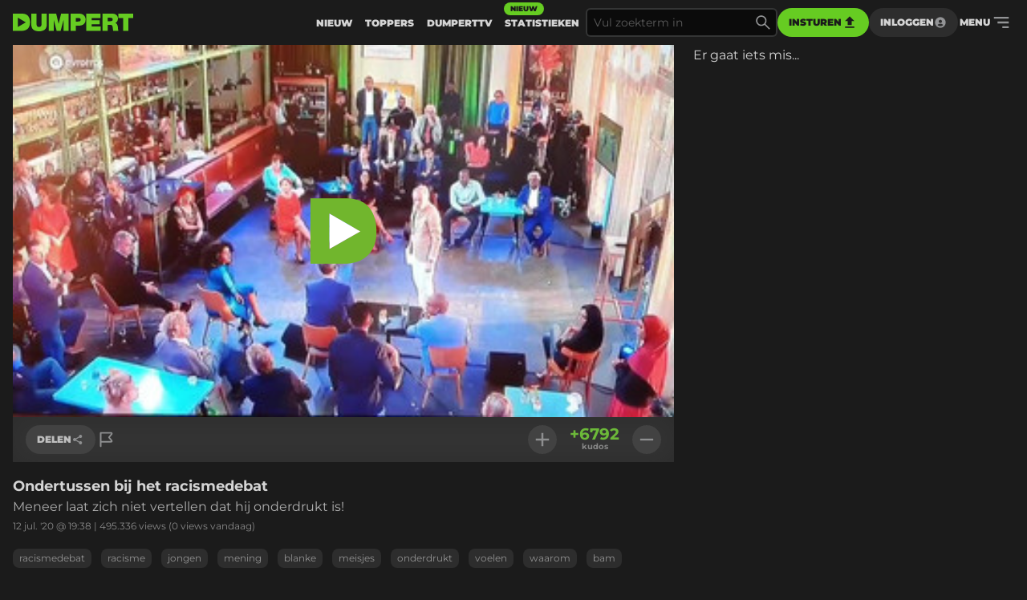

--- FILE ---
content_type: text/html
request_url: https://www.dumpert.nl/item/7948455_b74146b9
body_size: 145559
content:
<!doctype html><html  lang="nl">
  <head>
  <title data-rh="true">DUMPERT - Ondertussen bij het racismedebat</title>
  <meta data-rh="true" name="viewport" content="width=device-width, initial-scale=1, maximum-scale=5"/><meta data-rh="true" name="description" content="Meneer laat zich niet vertellen dat hij onderdrukt is! | Dumpert is plek voor je dagelijkse entertainment. Met de leukste filmpjes en foto&#x27;s voor als je even geen zin hebt in werk, studie of menselijk contact."/><meta data-rh="true" property="og:locale" content="nl_NL"/><meta data-rh="true" name="dcterms.rights" content="MediaHuis Nederland B.V."/><meta data-rh="true" property="fb:pages" content="332145270132218"/><meta data-rh="true" property="fb:app_id" content="227370684433724"/><meta data-rh="true" property="article:publish_date" content="Sun Jul 12 2020 19:38:24 GMT+0000 (Coordinated Universal Time)"/><meta data-rh="true" name="mediatype" content="video"/><meta data-rh="true" property="og:title" content="Ondertussen bij het racismedebat"/><meta data-rh="true" property="og:url" content="https://www.dumpert.nl/item/7948455_b74146b9"/><meta data-rh="true" property="og:description" content="Meneer laat zich niet vertellen dat hij onderdrukt is!"/><meta data-rh="true" property="og:image" content="https://dumpert.nl/cdn-cgi/image/format=auto,width=1200,height=1200,fit=scale-down/https://media.dumpert.nl/dmp/media/video/f/f/5/ff5f76bf-289f-75a1-1da9-75affe82e389/poster.jpg"/><meta data-rh="true" property="og:video" content="https://media.dumpert.nl/dmp/media/video/f/f/5/ff5f76bf-289f-75a1-1da9-75affe82e389/270/index.m3u8"/><meta data-rh="true" property="og:type" content="video.other"/><meta data-rh="true" property="video:tag" content="racismedebat"/><meta data-rh="true" property="video:tag" content="racisme"/><meta data-rh="true" property="video:tag" content="jongen"/><meta data-rh="true" property="video:tag" content="mening"/><meta data-rh="true" property="video:tag" content="blanke"/><meta data-rh="true" property="video:tag" content="meisjes"/><meta data-rh="true" property="video:tag" content="onderdrukt"/><meta data-rh="true" property="video:tag" content="voelen"/><meta data-rh="true" property="video:tag" content="waarom"/><meta data-rh="true" property="video:tag" content="bam"/><meta data-rh="true" property="video:tag" content="burn"/><meta data-rh="true" property="video:tag" content="bcm"/><meta data-rh="true" name="twitter:site" value="@dumpert"/><meta data-rh="true" name="twitter:app:country" value="nl"/><meta data-rh="true" name="twitter:card" value="summary_large_image"/><meta data-rh="true" name="twitter:url" value="https://www.dumpert.nl/item/7948455_b74146b9"/><meta data-rh="true" name="twitter:title" value="Ondertussen bij het racismedebat"/><meta data-rh="true" name="twitter:description" value="Meneer laat zich niet vertellen dat hij onderdrukt is!"/><meta data-rh="true" name="twitter:image" value="https://dumpert.nl/cdn-cgi/image/format=auto,width=1200,height=1200,fit=scale-down/https://media.dumpert.nl/dmp/media/video/f/f/5/ff5f76bf-289f-75a1-1da9-75affe82e389/poster.jpg"/><meta data-rh="true" name="twitter:appidgoogleplay" value="nl.dumpert"/><meta data-rh="true" name="twitter:app:name:googleplay" value="Dumpert"/><meta data-rh="true" name="twitter:app:url:googleplay" value="https://www.dumpert.nl/item/7948455_b74146b9"/><meta data-rh="true" name="twitter:appidiphone" value="434815056"/><meta data-rh="true" name="twitter:app:name:iphone" value="Dumpert"/><meta data-rh="true" name="twitter:app:url:iphone" value="https://www.dumpert.nl/item/7948455_b74146b9"/><meta data-rh="true" name="twitter:widgets:theme" value="light"/><meta data-rh="true" name="twitter:widgets:link-color" value="#56af24"/><meta data-rh="true" name="twitter:widgets:border-color" value="#56af24"/><meta data-rh="true" property="al:ios:app_name" content="Dumpert"/><meta data-rh="true" property="al:ios:app_store_id" content="434815056"/><meta data-rh="true" property="al:ios:url" content="dumpert://7948455_b74146b9"/><meta data-rh="true" property="al:android:app_name" content="Dumpert"/><meta data-rh="true" property="al:android:url" content="dumpert://7948455_b74146b9"/><meta data-rh="true" property="al:android:package" content="nl.dumpert"/><meta data-rh="true" name="apple-itunes-app" content="app-id=434815056, app-argument=dumpert://7948455_b74146b9"/><meta data-rh="true" name="cXenseParse:mhu-article_author" content="dumpert"/><meta data-rh="true" name="cXenseParse:mhu-article_ispaidcontent" content="false"/><meta data-rh="true" name="cXenseParse:mhu-article_tag" content="racismedebat"/><meta data-rh="true" name="cXenseParse:mhu-article_tag" content="racisme"/><meta data-rh="true" name="cXenseParse:mhu-article_tag" content="jongen"/><meta data-rh="true" name="cXenseParse:mhu-article_tag" content="mening"/><meta data-rh="true" name="cXenseParse:mhu-article_tag" content="blanke"/><meta data-rh="true" name="cXenseParse:mhu-article_tag" content="meisjes"/><meta data-rh="true" name="cXenseParse:mhu-article_tag" content="onderdrukt"/><meta data-rh="true" name="cXenseParse:mhu-article_tag" content="voelen"/><meta data-rh="true" name="cXenseParse:mhu-article_tag" content="waarom"/><meta data-rh="true" name="cXenseParse:mhu-article_tag" content="bam"/><meta data-rh="true" name="cXenseParse:mhu-article_tag" content="burn"/><meta data-rh="true" name="cXenseParse:mhu-article_tag" content="bcm"/>
  <link data-rh="true" href="https://www.mediahuis.nl/algemene-voorwaarden/gebruikersvoorwaarden-uitgaven/general-terms-of-use-for-mediahuis-publications/" rel="license"/><link data-rh="true" rel="icon" type="image/svg" href="data:image/svg+xml,%3Csvg width=&#x27;96px&#x27; height=&#x27;96px&#x27; viewBox=&#x27;0 0 96 96&#x27; xmlns=&#x27;http://www.w3.org/2000/svg&#x27; xmlns:xlink=&#x27;http://www.w3.org/1999/xlink&#x27;%3E%3Ctitle%3E96 x 96%3C/title%3E%3Cg id=&#x27;96-x-96&#x27; stroke=&#x27;none&#x27; stroke-width=&#x27;1&#x27; fill=&#x27;none&#x27; fill-rule=&#x27;evenodd&#x27;%3E%3Cpath d=&#x27;M53.1692308,4 L0,4 L0,92 L47.3958042,92 C80.5594406,92 96,74.8474576 96,47.8757062 C96,25.6271186 84.8559441,4 53.1692308,4 Z M27.6587413,72.2372881 L27.6587413,24.5084746 L72.5034965,48.3728814 L27.6587413,72.2372881 Z&#x27; id=&#x27;Shape&#x27; fill=&#x27;%2366CC22&#x27; fill-rule=&#x27;nonzero&#x27;%3E%3C/path%3E%3C/g%3E%3C/svg%3E" sizes="16x16"/><link data-rh="true" rel="canonical" href="https://www.dumpert.nl/item/7948455_b74146b9"/>
  <script data-rh="true" type="application/ld+json">{"@context":"https://schema.org","@type":"VideoObject","name":"Ondertussen bij het racismedebat","description":"Meneer laat zich niet vertellen dat hij onderdrukt is!","thumbnailUrl":"https://dumpert.nl/cdn-cgi/image/format=auto,width=1200,height=1200,fit=scale-down/https://media.dumpert.nl/dmp/media/video/f/f/5/ff5f76bf-289f-75a1-1da9-75affe82e389/poster.jpg","uploadDate":"2020-07-12T19:38:24.000Z"}</script>
<script>window.DUMPERT_STATIC_HOST = 'https://assets2-production.dumpert.nl/';</script><meta charset="UTF-8"/><link rel="shortcut icon" type="image/x-icon" href="/favicon.ico"/><link rel="apple-touch-icon" sizes="180x180" href="/apple-touch-icon.png"/><link rel="icon" type="image/png" sizes="32x32" href="/favicon-32x32.png"/><link rel="icon" type="image/png" sizes="16x16" href="/favicon-16x16.png"/><meta name="viewport" content="width=device-width,initial-scale=1" data-rh="true"/><meta name="msapplication-TileImage" content="/mstile-150x150.png"/><meta name="msapplication-TileColor" content="#1b1b1b"/><meta name="theme-color" content="#66c221"/><meta name="application-name" content="Dumpert"/><meta name="mobile-web-app-capable" content="yes"/><style>html,
      body {
        overscroll-behavior: auto;
      }</style><script>document.addEventListener('DOMContentLoaded', function () {
        // a key map of allowed keys
        var allowedKeys = {
          83: 's',
          72: 'h',
          73: 'i',
          69: 'e',
          84: 't',
        };
        // the Code sequence
        var code1 = ['s', 'h', 'i', 'e', 't'];
        // a variable to remember the 'position' the user has reached so far.
        var codePosition = 0;
        // add keydown event listener
        document.addEventListener('keydown', function (e) {
          // get the value of the key code from the key map
          var key = allowedKeys[e.keyCode];
          // get the value of the required key from the konami code
          var requiredKey1 = code1[codePosition];
          // compare the key with the required key
          if (key == requiredKey1) {
            // move to the next key in the konami code sequence
            codePosition++;
            // if the last key is reached, activate easteregg
            if (key == requiredKey1 && codePosition == code1.length) {
              activateEggs();
              codePosition = 0;
            }
          } else {
            codePosition = 0;
          }
        });
        function activateEggs() {
          if (window.innerWidth <= 768) {
            return;
          }
          // Create an image element
          var image = document.createElement('img');
          image.src = 'https://assets.dumpert.nl/00deluxe/images/excel.png';
          image.style.position = 'fixed';
          image.style.zIndex = '9999';
          image.style.width = '100%';
          image.style.height = '100%';
          image.style.top = '0';
          image.style.left = '0'; // Ensure the image starts from the left
          // Generate random position
          var positions = [
            'center',
            'top-left',
            'top-right',
            'bottom-left',
            'bottom-right',
          ];
          var randomPosition =
            positions[Math.floor(Math.random() * positions.length)];
          // Set image position based on random position
          switch (randomPosition) {
            case 'center':
              image.style.left = '50%';
              image.style.top = '50%';
              image.style.transform = 'translate(-50%, -50%)';
              break;
            case 'top-left':
              image.style.left = '0';
              image.style.top = '0';
              break;
            case 'top-right':
              image.style.right = '0';
              image.style.top = '0';
              break;
            case 'bottom-left':
              image.style.left = '0';
              image.style.bottom = '0';
              break;
            case 'bottom-right':
              image.style.right = '0';
              image.style.bottom = '0';
              break;
          }
          // Append the image to the body
          document.body.appendChild(image);
          // Remove the image when clicking anywhere
          document.addEventListener('click', function removeImage() {
            document.body.removeChild(image);
            document.removeEventListener('click', removeImage);
          });
        }
      });</script><script defer="defer" src="https://assets2-production.dumpert.nl/main-c74709.js"></script></head><body class="dark"><script>
window.__DUMPERT_SETTINGS__= JSON.parse(
  "{\"API_SERVICE_URL_USER\":\"https://user.dumpert.nl/api/v1.0\",\"API_SERVICE_URL_COMMENTS\":\"https://comment.dumpert.nl/api/v1.0\",\"API_SERVICE_URL_POST\":\"https://post.dumpert.nl/api/v1.0\",\"API_SERVICE_URL_DUMPERT\":\"https://api-live.dumpert.nl/mobile_api/json\",\"API_SERVICE_URL_UPLOAD\":\"https://upload.dumpert.nl\",\"API_SERVICE_URL_PAYMENT\":\"https://payment.dumpert.nl\",\"API_SERVICE_INTERNAL_URL_DUMPERT\":\"http://backend-api-web.default/mobile_api/json\",\"API_SERVICE_INTERNAL_URL_COMMENTS\":\"http://dumpert-comment.default/api/v1.0\",\"API_SERVICE_INTERNAL_URL_USER\":\"http://dumpert-user.default/api/v1.0\",\"API_SERVICE_INTERNAL_URL_POST\":\"http://dumpert-post.default/mobile_api/json\",\"ADMIN_HOST_URL\":\"https://newadmin.dumpert.nl\",\"COMMENTS_HOST_URL\":\"https://comments.dumpert.nl\",\"RECAPTCHA_SITE_KEY\":\"6LdbPrkqAAAAAPLordLFYJIz2BY49TCrGE7szOrY\",\"AUTH_API_KEY\":\"AIzaSyCcj8hUyC5E3bTDRtWcGZYVVVPz2t0dUgY\",\"AUTH_DOMAIN\":\"dumpert-production.firebaseapp.com\",\"AUTH_APP_ID\":\"1:988298271238:web:2abeb8f128b74ad48a4187\",\"DIDOMI_API_KEY\":\"11ef8ac9-6270-4d5e-8b99-8d6a5bd60059\",\"ADS_KACHING_SCRIPT\":\"https://shared.mediahuis.be/ka-ching/dumpert/ka-ching.umd.js\",\"ADS_CXENSE_SCRIPT\":\"https://shared.mediahuis.be/cxense/cxense.dumpert.min.js\",\"ADS_USE_PREVIEW_AD_UNIT\":false,\"ADBLOCKER_MODAL_ENABLED\":\"true\",\"PLAYER_SCRIPT_1\":\"//imasdk.googleapis.com/js/sdkloader/ima3.js\",\"PLAYER_SCRIPT_2\":\"//player.agnoplay.com/static/agnoplay/js/agnoplay.js\",\"PLAYER_BRANDS\":\"dumpert\",\"GA_TRACKING_ID\":\"G-DMTV6P1KF1\",\"GTM_CODE\":\"GTM-KPDB6CC\",\"USE_CF_IMGOPT\":true,\"ADS_NSF_URL\":\"https://ads-tmg.adhese.com/ad/sldumpert.nl\"}"
);
window.__DUMPERT_CONTEXT__ = JSON.parse(
  "{\"user\":null,\"state\":{\"getItemDetails-itemId=7948455_b74146b9\":{\"data\":{\"result\":{\"data\":{\"gentime\":1768982935,\"items\":[{\"id_int\":7948455,\"id\":\"7948455_b74146b9\",\"composite_id\":\"7948455_b74146b9\",\"published_at\":\"2020-07-12T19:38:24Z\",\"upload_id\":\"002f5a8a-d092-69b0-6309-1ceb12704cdd\",\"title\":\"Ondertussen bij het racismedebat\",\"description\":\"Meneer laat zich niet vertellen dat hij onderdrukt is!\",\"thumbnail\":\"https://media.dumpert.nl/dmp/media/video/f/f/5/ff5f76bf-289f-75a1-1da9-75affe82e389/thumb.png\",\"tags\":\"racismedebat racisme jongen mening blanke meisjes onderdrukt voelen waarom bam burn bcm\",\"nsfw\":false,\"nopreroll\":true,\"secret\":false,\"partner_content\":false,\"media_type\":\"VIDEO\",\"media\":[{\"mediatype\":\"VIDEO\",\"description\":\"\",\"duration\":36,\"variants\":[{\"version\":\"mobile\",\"uri\":\"https://media.dumpert.nl/dmp/media/video/f/f/5/ff5f76bf-289f-75a1-1da9-75affe82e389/270/index.m3u8\",\"uri_type\":\"\"},{\"version\":\"tablet\",\"uri\":\"https://media.dumpert.nl/dmp/media/video/f/f/5/ff5f76bf-289f-75a1-1da9-75affe82e389/480/index.m3u8\",\"uri_type\":\"\"},{\"version\":\"720p\",\"uri\":\"https://media.dumpert.nl/dmp/media/video/f/f/5/ff5f76bf-289f-75a1-1da9-75affe82e389/720/index.m3u8\",\"uri_type\":\"\"},{\"version\":\"thumb\",\"uri\":\"https://media.dumpert.nl/dmp/media/video/f/f/5/ff5f76bf-289f-75a1-1da9-75affe82e389/thumb.png\",\"uri_type\":\"\"},{\"version\":\"thumb-medium\",\"uri\":\"https://media.dumpert.nl/dmp/media/video/f/f/5/ff5f76bf-289f-75a1-1da9-75affe82e389/thumb-large.png\",\"uri_type\":\"\"},{\"version\":\"thumb-med-webp\",\"uri\":\"https://media.dumpert.nl/dmp/media/video/f/f/5/ff5f76bf-289f-75a1-1da9-75affe82e389/thumb-large.webp\",\"uri_type\":\"\"},{\"version\":\"still\",\"uri\":\"https://media.dumpert.nl/dmp/media/video/f/f/5/ff5f76bf-289f-75a1-1da9-75affe82e389/poster.jpg\",\"uri_type\":\"\"},{\"version\":\"still-medium\",\"uri\":\"https://media.dumpert.nl/dmp/media/video/f/f/5/ff5f76bf-289f-75a1-1da9-75affe82e389/poster-small.jpg\",\"uri_type\":\"\"},{\"version\":\"still-large\",\"uri\":\"https://media.dumpert.nl/dmp/media/video/f/f/5/ff5f76bf-289f-75a1-1da9-75affe82e389/poster.jpg\",\"uri_type\":\"\"},{\"version\":\"still-med-webp\",\"uri\":\"https://media.dumpert.nl/dmp/media/video/f/f/5/ff5f76bf-289f-75a1-1da9-75affe82e389/poster-medium.webp\",\"uri_type\":\"\"},{\"version\":\"thumbrail\",\"uri\":\"https://media.dumpert.nl/dmp/media/video/f/f/5/ff5f76bf-289f-75a1-1da9-75affe82e389/thumbs.vtt\",\"uri_type\":\"\"},{\"version\":\"stream\",\"uri\":\"https://media.dumpert.nl/dmp/media/video/f/f/5/ff5f76bf-289f-75a1-1da9-75affe82e389/index.m3u8\",\"uri_type\":\"\"}]}],\"resolutions\":[[\"480x270\",\"852x480\",\"1280x720\"]],\"still\":\"https://media.dumpert.nl/dmp/media/video/f/f/5/ff5f76bf-289f-75a1-1da9-75affe82e389/poster-small.jpg\",\"stillist\":[{\"thumb\":\"https://media.dumpert.nl/dmp/media/video/f/f/5/ff5f76bf-289f-75a1-1da9-75affe82e389/thumb.png\",\"thumb-medium\":\"https://media.dumpert.nl/dmp/media/video/f/f/5/ff5f76bf-289f-75a1-1da9-75affe82e389/thumb-large.png\",\"still\":\"https://media.dumpert.nl/dmp/media/video/f/f/5/ff5f76bf-289f-75a1-1da9-75affe82e389/poster.jpg\",\"still-medium\":\"https://media.dumpert.nl/dmp/media/video/f/f/5/ff5f76bf-289f-75a1-1da9-75affe82e389/poster-small.jpg\",\"still-large\":\"https://media.dumpert.nl/dmp/media/video/f/f/5/ff5f76bf-289f-75a1-1da9-75affe82e389/poster.jpg\"}],\"stills\":{\"thumb\":\"https://media.dumpert.nl/dmp/media/video/f/f/5/ff5f76bf-289f-75a1-1da9-75affe82e389/thumb.png\",\"thumb-medium\":\"https://media.dumpert.nl/dmp/media/video/f/f/5/ff5f76bf-289f-75a1-1da9-75affe82e389/thumb-large.png\",\"still\":\"https://media.dumpert.nl/dmp/media/video/f/f/5/ff5f76bf-289f-75a1-1da9-75affe82e389/poster.jpg\",\"still-medium\":\"https://media.dumpert.nl/dmp/media/video/f/f/5/ff5f76bf-289f-75a1-1da9-75affe82e389/poster-small.jpg\",\"still-large\":\"https://media.dumpert.nl/dmp/media/video/f/f/5/ff5f76bf-289f-75a1-1da9-75affe82e389/poster.jpg\"},\"stats\":{\"kudos_today\":0,\"kudos_total\":6792,\"views_today\":0,\"views_total\":495336,\"id\":7948455},\"scripts\":\"\",\"uploader\":{\"name\":\"\",\"email\":\"\",\"ip_address\":\"\"},\"created_at\":\"2020-07-12T19:35:00Z\",\"date\":\"2020-07-12T19:38:24Z\"}],\"success\":true},\"status\":200}},\"timestamp\":1768982940189},\"getCommentsData-itemId=7948455/b74146b9,user=null\":{\"data\":{\"result\":{\"data\":{\"authors\":[{\"id\":170711,\"username\":\"Gyolo\",\"active\":true,\"newbie\":false,\"banned\":false,\"premium\":false,\"registered_at\":\"2018-06-10T19:05:59.009398Z\"},{\"id\":262750,\"username\":\"RaspberryPi36\",\"active\":true,\"newbie\":false,\"banned\":false,\"premium\":false,\"registered_at\":\"2020-05-31T19:21:14.743688Z\"},{\"id\":257906,\"username\":\"Aluminimum\",\"active\":true,\"newbie\":false,\"banned\":false,\"premium\":false,\"registered_at\":\"2020-04-02T18:57:00.533319Z\"},{\"id\":233229,\"username\":\"FappersGotTalent\",\"active\":true,\"newbie\":false,\"banned\":true,\"premium\":false,\"registered_at\":\"2019-07-11T13:38:40.234628Z\"},{\"id\":49340,\"username\":\"remmersmaaak\",\"active\":true,\"newbie\":false,\"banned\":false,\"premium\":false,\"registered_at\":\"2015-12-18T14:06:47Z\"},{\"id\":24578,\"username\":\"nlnoob\",\"active\":true,\"newbie\":false,\"banned\":false,\"premium\":false,\"registered_at\":\"2016-08-05T15:02:35.509336Z\"},{\"id\":28459,\"username\":\"Dhr. W. Anhoop\",\"active\":true,\"newbie\":false,\"banned\":false,\"premium\":false,\"registered_at\":\"2011-07-08T20:47:54Z\"},{\"id\":88493,\"username\":\"ColonelZaadcel\",\"active\":true,\"newbie\":false,\"banned\":false,\"premium\":false,\"registered_at\":\"2017-03-12T21:48:30.716234Z\"},{\"id\":248855,\"username\":\"hetgaatnergensover\",\"active\":true,\"newbie\":false,\"banned\":false,\"premium\":false,\"registered_at\":\"2019-12-29T08:39:05.382857Z\"},{\"id\":159486,\"username\":\"ballenvanstijl\",\"active\":true,\"newbie\":false,\"banned\":false,\"premium\":false,\"registered_at\":\"2018-04-05T12:00:08.467687Z\"},{\"id\":93096,\"username\":\"hansjansen2\",\"active\":true,\"newbie\":false,\"banned\":false,\"premium\":false,\"registered_at\":\"2008-12-31T21:23:59Z\"},{\"id\":113811,\"username\":\"mr.bever007\",\"active\":true,\"newbie\":false,\"banned\":false,\"premium\":false,\"registered_at\":\"2017-07-10T19:34:41.440089Z\"},{\"id\":120700,\"username\":\"Lt-Kol Kilgore\",\"active\":true,\"newbie\":false,\"banned\":false,\"premium\":false,\"registered_at\":\"2015-07-29T10:59:13Z\"},{\"id\":197461,\"username\":\"Teeneslikker\",\"active\":true,\"newbie\":false,\"banned\":false,\"premium\":false,\"registered_at\":\"2018-11-28T21:15:47.2585Z\"},{\"id\":200563,\"username\":\"SkepSkep\",\"active\":true,\"newbie\":false,\"banned\":false,\"premium\":false,\"registered_at\":\"2018-12-02T10:00:01.297678Z\"},{\"id\":256373,\"username\":\"streetsweeper\",\"active\":true,\"newbie\":false,\"banned\":true,\"premium\":false,\"registered_at\":\"2020-03-19T11:43:49.555883Z\"},{\"id\":1737,\"username\":\"easy-jet\",\"active\":true,\"newbie\":false,\"banned\":false,\"premium\":false,\"registered_at\":\"2010-06-25T23:16:14Z\"},{\"id\":26643,\"username\":\"revelations\",\"active\":true,\"newbie\":false,\"banned\":false,\"premium\":false,\"registered_at\":\"2015-11-24T09:25:43Z\"},{\"id\":27591,\"username\":\"Lars2020\",\"active\":true,\"newbie\":false,\"banned\":false,\"premium\":false,\"registered_at\":\"2012-05-15T20:49:09Z\"},{\"id\":28397,\"username\":\"Satertje\",\"active\":false,\"newbie\":false,\"banned\":true,\"premium\":false,\"registered_at\":\"2010-10-06T10:56:56Z\"},{\"id\":26264,\"username\":\"Niveautje weer\",\"active\":true,\"newbie\":false,\"banned\":false,\"premium\":false,\"registered_at\":\"2015-09-15T15:13:56Z\"},{\"id\":157520,\"username\":\"Pot_pindakaas\",\"active\":true,\"newbie\":false,\"banned\":false,\"premium\":false,\"registered_at\":\"2018-03-21T19:50:01.426301Z\"},{\"id\":40832,\"username\":\"With sugar on top\",\"active\":true,\"newbie\":false,\"banned\":false,\"premium\":false,\"registered_at\":\"2011-11-12T19:30:51Z\"},{\"id\":50003,\"username\":\"Dizsaidup\",\"active\":true,\"newbie\":false,\"banned\":false,\"premium\":false,\"registered_at\":\"2016-12-01T12:31:28.73386Z\"},{\"id\":66988,\"username\":\"Bamifap\",\"active\":true,\"newbie\":false,\"banned\":false,\"premium\":false,\"registered_at\":\"2017-01-20T20:00:16.162946Z\"},{\"id\":94888,\"username\":\"barrypaffert\",\"active\":false,\"newbie\":false,\"banned\":true,\"premium\":false,\"registered_at\":\"2015-06-24T11:43:14Z\"},{\"id\":141958,\"username\":\"zgs\",\"active\":true,\"newbie\":false,\"banned\":false,\"premium\":false,\"registered_at\":\"2013-01-23T15:33:09Z\"},{\"id\":49794,\"username\":\"Berend-de-Befkoning\",\"active\":true,\"newbie\":false,\"banned\":false,\"premium\":false,\"registered_at\":\"2016-11-30T14:56:52.45387Z\"},{\"id\":161457,\"username\":\"DiePanzerVorwaerts\",\"active\":true,\"newbie\":false,\"banned\":false,\"premium\":false,\"registered_at\":\"2018-04-18T13:48:42.166535Z\"},{\"id\":130184,\"username\":\"Timeeeeeh\",\"active\":true,\"newbie\":false,\"banned\":false,\"premium\":false,\"registered_at\":\"2017-10-14T19:17:04.084968Z\"},{\"id\":34074,\"username\":\"Bruns\",\"active\":false,\"newbie\":false,\"banned\":true,\"premium\":false,\"registered_at\":\"2016-09-03T14:19:48.429564Z\"},{\"id\":27449,\"username\":\"!Trepmud\",\"active\":true,\"newbie\":false,\"banned\":false,\"premium\":false,\"registered_at\":\"2012-02-06T00:36:34Z\"},{\"id\":50472,\"username\":\"Maagdeneiland\",\"active\":true,\"newbie\":false,\"banned\":false,\"premium\":false,\"registered_at\":\"2016-12-04T13:20:40.968782Z\"},{\"id\":266274,\"username\":\"joop_don\",\"active\":true,\"newbie\":false,\"banned\":true,\"premium\":false,\"registered_at\":\"2020-07-13T04:51:21.847034Z\"},{\"id\":30594,\"username\":\"de bartsmitridder\",\"active\":true,\"newbie\":false,\"banned\":false,\"premium\":false,\"registered_at\":\"2007-03-06T12:44:04Z\"},{\"id\":108759,\"username\":\"VeniVidiFietsi\",\"active\":true,\"newbie\":false,\"banned\":false,\"premium\":false,\"registered_at\":\"2017-06-12T12:28:49.293618Z\"},{\"id\":260998,\"username\":\"Sebastos69\",\"active\":false,\"newbie\":false,\"banned\":true,\"premium\":false,\"registered_at\":\"2020-05-09T16:14:59.765257Z\"},{\"id\":28052,\"username\":\"Cinzuwa\",\"active\":true,\"newbie\":false,\"banned\":false,\"premium\":false,\"registered_at\":\"2015-03-02T17:37:07Z\"},{\"id\":223345,\"username\":\"Stinkzwamsmegma\",\"active\":true,\"newbie\":false,\"banned\":false,\"premium\":false,\"registered_at\":\"2019-04-06T08:24:48.066936Z\"},{\"id\":247199,\"username\":\"Sfeerloos\",\"active\":true,\"newbie\":false,\"banned\":false,\"premium\":false,\"registered_at\":\"2012-06-01T20:44:53Z\"},{\"id\":65024,\"username\":\"ErHangIetsAanJeNeus\",\"active\":true,\"newbie\":false,\"banned\":false,\"premium\":false,\"registered_at\":\"2011-07-10T11:02:00Z\"},{\"id\":167265,\"username\":\"Sukkelaar\",\"active\":true,\"newbie\":false,\"banned\":false,\"premium\":false,\"registered_at\":\"2018-05-24T12:59:52.64369Z\"},{\"id\":11865,\"username\":\"adje de man\",\"active\":true,\"newbie\":false,\"banned\":false,\"premium\":false,\"registered_at\":\"2009-02-23T22:13:20Z\"},{\"id\":12336,\"username\":\"24^7\",\"active\":true,\"newbie\":false,\"banned\":false,\"premium\":false,\"registered_at\":\"2015-06-25T21:28:11Z\"},{\"id\":227945,\"username\":\"Notime\",\"active\":true,\"newbie\":false,\"banned\":false,\"premium\":false,\"registered_at\":\"2010-11-05T09:55:07Z\"},{\"id\":231842,\"username\":\"harres80\",\"active\":true,\"newbie\":false,\"banned\":false,\"premium\":false,\"registered_at\":\"2013-05-25T15:07:28Z\"},{\"id\":125553,\"username\":\"NietGerardJoling\",\"active\":true,\"newbie\":false,\"banned\":false,\"premium\":false,\"registered_at\":\"2017-09-15T20:02:30.364217Z\"},{\"id\":30250,\"username\":\"DerLurker\",\"active\":true,\"newbie\":false,\"banned\":false,\"premium\":false,\"registered_at\":\"2009-06-09T19:10:19Z\"},{\"id\":264971,\"username\":\"KoningLambal\",\"active\":true,\"newbie\":false,\"banned\":false,\"premium\":false,\"registered_at\":\"2020-06-25T09:14:35.197535Z\"},{\"id\":231147,\"username\":\"Poepiescheet69\",\"active\":true,\"newbie\":false,\"banned\":false,\"premium\":false,\"registered_at\":\"2019-06-20T05:34:56.964487Z\"},{\"id\":263552,\"username\":\"Mo_zolder\",\"active\":true,\"newbie\":false,\"banned\":false,\"premium\":false,\"registered_at\":\"2020-06-09T12:38:22.359742Z\"},{\"id\":66519,\"username\":\"gabbelgabbel\",\"active\":true,\"newbie\":false,\"banned\":false,\"premium\":false,\"registered_at\":\"2017-01-20T17:12:56.111571Z\"},{\"id\":265123,\"username\":\"Malapropisme_____\",\"active\":true,\"newbie\":false,\"banned\":true,\"premium\":false,\"registered_at\":\"2020-06-27T09:19:41.909382Z\"},{\"id\":36443,\"username\":\"Haram_Kafir_4ever\",\"active\":true,\"newbie\":false,\"banned\":false,\"premium\":false,\"registered_at\":\"2016-09-13T20:30:28.290562Z\"},{\"id\":26498,\"username\":\"Skyline\",\"active\":true,\"newbie\":false,\"banned\":false,\"premium\":false,\"registered_at\":\"2008-02-15T12:55:41Z\"},{\"id\":28783,\"username\":\"wifikabelverhuur\",\"active\":true,\"newbie\":false,\"banned\":false,\"premium\":false,\"registered_at\":\"2015-03-19T18:05:35Z\"},{\"id\":21401,\"username\":\"spuit-12\",\"active\":true,\"newbie\":false,\"banned\":false,\"premium\":false,\"registered_at\":\"2016-07-07T16:48:16.463466Z\"},{\"id\":97988,\"username\":\"aanmatigend\",\"active\":true,\"newbie\":false,\"banned\":false,\"premium\":false,\"registered_at\":\"2017-04-19T19:04:28.535299Z\"},{\"id\":153291,\"username\":\"Timzorzz\",\"active\":true,\"newbie\":false,\"banned\":false,\"premium\":false,\"registered_at\":\"2018-02-19T21:18:11.380206Z\"},{\"id\":236393,\"username\":\"Reagulio_Tuur\",\"active\":true,\"newbie\":false,\"banned\":false,\"premium\":false,\"registered_at\":\"2019-08-15T17:19:27.106076Z\"},{\"id\":234575,\"username\":\"zolderkoning\",\"active\":false,\"newbie\":false,\"banned\":true,\"premium\":false,\"registered_at\":\"2019-07-27T07:05:13.3744Z\"},{\"id\":80831,\"username\":\"KabbelendKontwater\",\"active\":true,\"newbie\":false,\"banned\":false,\"premium\":false,\"registered_at\":\"2008-01-23T21:12:06Z\"},{\"id\":5060,\"username\":\"KH6724\",\"active\":true,\"newbie\":false,\"banned\":false,\"premium\":false,\"registered_at\":\"2016-03-01T18:01:35.67337Z\"},{\"id\":44414,\"username\":\"Pielemans\",\"active\":true,\"newbie\":false,\"banned\":false,\"premium\":false,\"registered_at\":\"2014-05-07T18:23:14Z\"},{\"id\":177346,\"username\":\"Faceshot\",\"active\":false,\"newbie\":false,\"banned\":true,\"premium\":false,\"registered_at\":\"2018-07-25T10:10:59.060134Z\"},{\"id\":138275,\"username\":\"Knakenbende\",\"active\":true,\"newbie\":false,\"banned\":false,\"premium\":false,\"registered_at\":\"2017-11-27T18:38:52.819935Z\"},{\"id\":120047,\"username\":\"Isaacs\",\"active\":true,\"newbie\":false,\"banned\":false,\"premium\":false,\"registered_at\":\"2017-08-12T02:52:10.862421Z\"},{\"id\":2824,\"username\":\"Knabbelnoot\",\"active\":true,\"newbie\":false,\"banned\":false,\"premium\":false,\"registered_at\":\"2016-02-14T17:35:04.18054Z\"},{\"id\":30494,\"username\":\"De Zittende Rechter\",\"active\":true,\"newbie\":false,\"banned\":false,\"premium\":false,\"registered_at\":\"2014-08-14T08:22:43Z\"},{\"id\":255430,\"username\":\"Jansiepansiekevertje\",\"active\":false,\"newbie\":false,\"banned\":true,\"premium\":false,\"registered_at\":\"2020-03-10T11:08:33.103967Z\"},{\"id\":183080,\"username\":\"Redtailhawk\",\"active\":true,\"newbie\":false,\"banned\":false,\"premium\":false,\"registered_at\":\"2018-09-07T15:26:25.575062Z\"},{\"id\":257227,\"username\":\"Findingrijk\",\"active\":true,\"newbie\":false,\"banned\":false,\"premium\":false,\"registered_at\":\"2020-03-27T23:42:54.703815Z\"},{\"id\":93779,\"username\":\"BoerkaLover\",\"active\":true,\"newbie\":false,\"banned\":false,\"premium\":false,\"registered_at\":\"2012-05-03T11:50:01Z\"},{\"id\":264524,\"username\":\"P_van_Dijken\",\"active\":true,\"newbie\":false,\"banned\":false,\"premium\":false,\"registered_at\":\"2020-06-20T17:12:50.870955Z\"},{\"id\":266281,\"username\":\"kneckebreud\",\"active\":true,\"newbie\":false,\"banned\":false,\"premium\":false,\"registered_at\":\"2007-08-17T18:47:27Z\"},{\"id\":7180,\"username\":\"Janusje\",\"active\":false,\"newbie\":false,\"banned\":true,\"premium\":false,\"registered_at\":\"2016-03-18T10:15:02.585186Z\"},{\"id\":51770,\"username\":\"Alex0077\",\"active\":true,\"newbie\":false,\"banned\":false,\"premium\":false,\"registered_at\":\"2013-05-26T15:43:25Z\"},{\"id\":5578,\"username\":\"Petskast\",\"active\":true,\"newbie\":false,\"banned\":false,\"premium\":false,\"registered_at\":\"2009-11-08T21:27:20Z\"},{\"id\":34929,\"username\":\"Apu\",\"active\":true,\"newbie\":false,\"banned\":false,\"premium\":false,\"registered_at\":\"2015-03-27T17:47:01Z\"},{\"id\":266312,\"username\":\"dutchlycan\",\"active\":true,\"newbie\":false,\"banned\":false,\"premium\":false,\"registered_at\":\"2020-07-13T13:24:41.601451Z\"},{\"id\":27155,\"username\":\"Gummo\",\"active\":true,\"newbie\":false,\"banned\":false,\"premium\":false,\"registered_at\":\"2006-04-01T02:37:18Z\"},{\"id\":244606,\"username\":\"Rotterdamsezeeuw\",\"active\":true,\"newbie\":false,\"banned\":true,\"premium\":false,\"registered_at\":\"2019-11-08T14:19:34.573067Z\"},{\"id\":249722,\"username\":\"SnoopWim\",\"active\":true,\"newbie\":false,\"banned\":false,\"premium\":false,\"registered_at\":\"2020-01-06T06:17:49.799242Z\"},{\"id\":260628,\"username\":\"SjapRocko\",\"active\":false,\"newbie\":false,\"banned\":true,\"premium\":false,\"registered_at\":\"2020-05-05T13:24:38.913985Z\"},{\"id\":33993,\"username\":\"PikaPikaPipa\",\"active\":true,\"newbie\":false,\"banned\":false,\"premium\":false,\"registered_at\":\"2016-09-03T07:44:16.679101Z\"},{\"id\":26181,\"username\":\"tsjajaja\",\"active\":false,\"newbie\":false,\"banned\":true,\"premium\":false,\"registered_at\":\"2007-01-11T11:41:49Z\"},{\"id\":29475,\"username\":\"he ayerse\",\"active\":true,\"newbie\":false,\"banned\":false,\"premium\":false,\"registered_at\":\"2011-05-03T18:04:28Z\"},{\"id\":29470,\"username\":\"DikkePiemels&Co\",\"active\":true,\"newbie\":false,\"banned\":false,\"premium\":false,\"registered_at\":\"2014-08-20T22:42:02Z\"},{\"id\":235367,\"username\":\"Krokettenbakkert\",\"active\":false,\"newbie\":false,\"banned\":true,\"premium\":false,\"registered_at\":\"2019-08-04T20:13:48.868086Z\"},{\"id\":266313,\"username\":\"Zaadbalkanker\",\"active\":true,\"newbie\":false,\"banned\":false,\"premium\":false,\"registered_at\":\"2020-07-13T13:26:23.579637Z\"},{\"id\":141922,\"username\":\"Koningplassebed\",\"active\":true,\"newbie\":false,\"banned\":false,\"premium\":false,\"registered_at\":\"2017-12-20T12:45:38.319999Z\"},{\"id\":160679,\"username\":\"Wat is deze G?\",\"active\":true,\"newbie\":false,\"banned\":false,\"premium\":false,\"registered_at\":\"2015-07-07T17:34:27Z\"},{\"id\":43802,\"username\":\"Toysoldier\",\"active\":true,\"newbie\":false,\"banned\":false,\"premium\":false,\"registered_at\":\"2006-09-05T10:42:34Z\"},{\"id\":5544,\"username\":\"Durum D\u00F6ner\",\"active\":true,\"newbie\":false,\"banned\":false,\"premium\":false,\"registered_at\":\"2016-03-04T20:09:24.745127Z\"},{\"id\":25783,\"username\":\"Wybe Wabes Abbema\",\"active\":true,\"newbie\":false,\"banned\":false,\"premium\":false,\"registered_at\":\"2010-02-16T13:14:11Z\"},{\"id\":247224,\"username\":\"Kuttekop1312\",\"active\":true,\"newbie\":false,\"banned\":true,\"premium\":false,\"registered_at\":\"2019-12-06T19:04:08.863905Z\"},{\"id\":190475,\"username\":\"Condoomsyndroom\",\"active\":true,\"newbie\":false,\"banned\":false,\"premium\":false,\"registered_at\":\"2018-10-25T23:03:37.752197Z\"},{\"id\":13050,\"username\":\"miknic\",\"active\":false,\"newbie\":false,\"banned\":true,\"premium\":false,\"registered_at\":\"2009-07-06T09:54:47Z\"},{\"id\":32616,\"username\":\"Dennoe\",\"active\":true,\"newbie\":false,\"banned\":false,\"premium\":false,\"registered_at\":\"2005-05-25T18:50:23Z\"},{\"id\":265377,\"username\":\"Allelevensdoenertoe\",\"active\":true,\"newbie\":false,\"banned\":true,\"premium\":false,\"registered_at\":\"2020-06-30T09:57:56.704986Z\"},{\"id\":188488,\"username\":\"was_geweest\",\"active\":false,\"newbie\":false,\"banned\":true,\"premium\":false,\"registered_at\":\"2011-09-06T09:27:21Z\"},{\"id\":174474,\"username\":\"Bortekroek\",\"active\":true,\"newbie\":false,\"banned\":false,\"premium\":false,\"registered_at\":\"2018-07-03T21:10:52.116923Z\"},{\"id\":52420,\"username\":\"dipswitch\",\"active\":true,\"newbie\":false,\"banned\":false,\"premium\":false,\"registered_at\":\"2009-03-27T12:53:56Z\"},{\"id\":135687,\"username\":\"Drs.DH\",\"active\":true,\"newbie\":false,\"banned\":false,\"premium\":false,\"registered_at\":\"2013-10-15T19:30:47Z\"},{\"id\":239205,\"username\":\"rijkmaartochsociaal\",\"active\":true,\"newbie\":false,\"banned\":false,\"premium\":false,\"registered_at\":\"2019-09-11T08:07:12.517947Z\"},{\"id\":81258,\"username\":\"Stairway to hell\",\"active\":true,\"newbie\":false,\"banned\":false,\"premium\":false,\"registered_at\":\"2006-06-18T15:10:22Z\"},{\"id\":250313,\"username\":\"LuieHarry44\",\"active\":true,\"newbie\":false,\"banned\":true,\"premium\":false,\"registered_at\":\"2020-01-12T07:42:11.210674Z\"},{\"id\":201710,\"username\":\"Battdev\",\"active\":true,\"newbie\":false,\"banned\":false,\"premium\":false,\"registered_at\":\"2018-12-03T20:12:42.904715Z\"},{\"id\":100083,\"username\":\"altijd-guus\",\"active\":true,\"newbie\":false,\"banned\":false,\"premium\":false,\"registered_at\":\"2017-04-28T09:08:02.377673Z\"},{\"id\":28607,\"username\":\"Trabadoo\",\"active\":true,\"newbie\":false,\"banned\":false,\"premium\":false,\"registered_at\":\"2013-01-02T13:31:39Z\"},{\"id\":223530,\"username\":\"DieKroaat\",\"active\":true,\"newbie\":false,\"banned\":false,\"premium\":false,\"registered_at\":\"2019-04-08T05:40:06.748315Z\"},{\"id\":159863,\"username\":\"Logical\",\"active\":true,\"newbie\":false,\"banned\":false,\"premium\":false,\"registered_at\":\"2012-04-17T19:30:34Z\"},{\"id\":137002,\"username\":\"PitvandeKers\",\"active\":false,\"newbie\":false,\"banned\":true,\"premium\":false,\"registered_at\":\"2017-11-21T21:59:51.52138Z\"},{\"id\":62470,\"username\":\"BavariaHeineken\",\"active\":true,\"newbie\":false,\"banned\":false,\"premium\":false,\"registered_at\":\"2013-05-16T18:30:18Z\"},{\"id\":117515,\"username\":\"Stranger040\",\"active\":true,\"newbie\":false,\"banned\":false,\"premium\":false,\"registered_at\":\"2006-07-12T18:07:26Z\"},{\"id\":27271,\"username\":\"Het Vragevuur\",\"active\":true,\"newbie\":false,\"banned\":false,\"premium\":false,\"registered_at\":\"2009-07-13T14:22:14Z\"},{\"id\":263286,\"username\":\"Bougedela\",\"active\":true,\"newbie\":false,\"banned\":false,\"premium\":false,\"registered_at\":\"2011-06-02T18:21:42Z\"},{\"id\":47435,\"username\":\"a3aantjuh\",\"active\":true,\"newbie\":false,\"banned\":false,\"premium\":false,\"registered_at\":\"2014-09-15T13:54:43Z\"},{\"id\":96411,\"username\":\"Teffi\",\"active\":true,\"newbie\":false,\"banned\":false,\"premium\":false,\"registered_at\":\"2017-04-13T09:28:03.30081Z\"},{\"id\":25434,\"username\":\"Justevo\",\"active\":true,\"newbie\":false,\"banned\":false,\"premium\":false,\"registered_at\":\"2007-12-05T14:22:37Z\"},{\"id\":102405,\"username\":\"KloppendeDop\",\"active\":true,\"newbie\":false,\"banned\":false,\"premium\":false,\"registered_at\":\"2017-05-08T18:35:57.371854Z\"},{\"id\":190984,\"username\":\"Hewson\",\"active\":true,\"newbie\":false,\"banned\":false,\"premium\":false,\"registered_at\":\"2009-12-10T20:49:22Z\"},{\"id\":259057,\"username\":\"uitkeringstrekkert\",\"active\":true,\"newbie\":false,\"banned\":false,\"premium\":false,\"registered_at\":\"2020-04-15T16:48:13.461168Z\"},{\"id\":265127,\"username\":\"Strange\",\"active\":true,\"newbie\":false,\"banned\":false,\"premium\":false,\"registered_at\":\"2020-06-27T09:52:39.678643Z\"},{\"id\":157328,\"username\":\"A-nagel\",\"active\":true,\"newbie\":false,\"banned\":false,\"premium\":false,\"registered_at\":\"2018-03-20T13:56:32.343993Z\"},{\"id\":-1,\"username\":\"Rest in privacy\",\"active\":false,\"newbie\":false,\"banned\":false,\"premium\":false,\"registered_at\":\"0001-01-01T00:00:00Z\"}],\"comments\":[{\"id\":245948004,\"approved\":true,\"creation_datetime\":\"2020-07-13T18:47:21Z\",\"content\":\"Ik ben half Nigeriaans. \",\"kudos_count\":-4,\"reference_id\":0,\"author\":12336},{\"id\":245947867,\"approved\":true,\"creation_datetime\":\"2020-07-13T18:25:30Z\",\"content\":\"Irritante tering reclames. Gelukkig hoef je het filmpje maar 7x opnieuw op te starten en dan is het weg\",\"kudos_count\":10,\"reference_id\":0,\"author\":250313},{\"id\":245947559,\"approved\":true,\"creation_datetime\":\"2020-07-13T17:37:53Z\",\"content\":\"Google onderdrukt ook helemaal geen BBC als ik een search probeer te doen.\",\"kudos_count\":1,\"reference_id\":0,\"author\":264524},{\"id\":245947145,\"approved\":true,\"child_comments\":[{\"id\":245947421,\"approved\":true,\"creation_datetime\":\"2020-07-13T17:20:41Z\",\"content\":\"Goed idee, moeilijke uitvoering, 3 reeten\",\"kudos_count\":5,\"reference_id\":0,\"author\":262750}],\"creation_datetime\":\"2020-07-13T16:36:44Z\",\"content\":\"Zullen we op Dumpert gewoon stoppen  met aandacht geven aan deze discussie ?\",\"kudos_count\":48,\"reference_id\":0,\"author\":190984},{\"id\":245946972,\"approved\":true,\"creation_datetime\":\"2020-07-13T16:06:42Z\",\"content\":\"Bij Barcelona wordt ook gediscrimineerd. Ze zetten zanger Rinus staat niet in de spits daar. Er zouden hier ook veel meer buitenlandse CEO\u2019s en burgemeesters moeten zijn in Nederland. Ze hoeven daar niet eens een opleiding voor te doen, gewoon de functies geven. Of komt het doordat ze statistisch gezien minder studeren en daardoor minder kans maken op dit soort functies? \",\"kudos_count\":11,\"reference_id\":0,\"author\":44414},{\"id\":245946903,\"approved\":true,\"creation_datetime\":\"2020-07-13T15:54:08Z\",\"content\":\"Ongelofelijke eindbaas\",\"kudos_count\":35,\"reference_id\":0,\"author\":125553},{\"id\":245946593,\"approved\":true,\"child_comments\":[{\"id\":245947061,\"approved\":true,\"creation_datetime\":\"2020-07-13T16:21:12Z\",\"content\":\"Once you go black, you \u2018re a single mom. \",\"kudos_count\":63,\"reference_id\":0,\"author\":40832},{\"id\":245947320,\"approved\":true,\"creation_datetime\":\"2020-07-13T17:06:47Z\",\"content\":\"Waarom niet? Kan ik daarna met zak en al er in.\",\"kudos_count\":4,\"reference_id\":0,\"author\":43802}],\"creation_datetime\":\"2020-07-13T14:54:06Z\",\"content\":\"Once you go black, no white wants you back.\",\"kudos_count\":124,\"reference_id\":0,\"author\":260628},{\"id\":245946424,\"approved\":true,\"creation_datetime\":\"2020-07-13T14:26:49Z\",\"content\":\"\\\"Voelt het niet ook een beetje lekker?\\\"\",\"kudos_count\":17,\"reference_id\":0,\"author\":266313},{\"id\":245946292,\"approved\":true,\"child_comments\":[{\"id\":245946840,\"approved\":true,\"creation_datetime\":\"2020-07-13T15:41:03Z\",\"content\":\"Wacht maar tot ie je vriendin je moeder je zus of je dochter veerkracht met zijn neven\",\"kudos_count\":-54,\"reference_id\":0,\"author\":244606},{\"id\":245947249,\"approved\":true,\"creation_datetime\":\"2020-07-13T16:53:31Z\",\"content\":\"Mijn bed heeft ook nog veerkracht. \",\"kudos_count\":8,\"reference_id\":0,\"author\":190475}],\"creation_datetime\":\"2020-07-13T14:01:12Z\",\"content\":\"Wat een baas.\",\"kudos_count\":56,\"reference_id\":0,\"author\":167265},{\"id\":245946239,\"approved\":true,\"creation_datetime\":\"2020-07-13T13:50:35Z\",\"content\":\"Heb niks met zwarte koks, maar zo'n grote zwarte broek slang des te meer. \",\"kudos_count\":-24,\"reference_id\":0,\"author\":29475},{\"id\":245946218,\"approved\":true,\"child_comments\":[{\"id\":245946412,\"approved\":true,\"creation_datetime\":\"2020-07-13T14:24:14Z\",\"content\":\"Tja, ik zou zeggen lees de comments op deze site eens. Als een paar mensen vriendelijk aangeven iets niet prettig te vinden wordt dat weggelachen. Er moet iets geforceerd worden. \\nEn laten we eerlijk zijn, het werkt. Alle tokkies in Nederland staan op hun achterste poten omdat ze hun kinderen niet meer racistisch mogen indoctrineren, vanuit centrale en decentrale overheden worden maatregelen doorgevoerd, en een groot deel van de bevolking komt tot inzichten die ze nooit eerder hebben gehad.\\n(als je die laatste mensen wilt vinden, zou ik niet op deze site zoeken. Zoek je mensen die vrijheid van meningsuiting zo hoog in het vaandel hebben staan dat zelf belediging en haatzaaien moet mogen, behalve natuurlijk schelden met kanker want, eeeh, nou gewoon, dan zal je massa's vinden)\\n\",\"kudos_count\":-48,\"reference_id\":0,\"author\":263552}],\"creation_datetime\":\"2020-07-13T13:47:06Z\",\"content\":\"Racisme bestrijden met racisme. Net zoals Hamilton met zijn black power, snap zulke keuzes niet zo goed als je aan het knokken bent tegen racisme.\",\"kudos_count\":77,\"reference_id\":0,\"author\":190475},{\"id\":245946045,\"approved\":true,\"creation_datetime\":\"2020-07-13T13:17:31Z\",\"content\":\"Het beroemde fragment uit de film Mandingo . Durf er niet meer naar te linken ( staat gewoon op joubuis overigens).\",\"kudos_count\":-7,\"reference_id\":0,\"author\":52420},{\"id\":245945907,\"approved\":true,\"creation_datetime\":\"2020-07-13T12:56:24Z\",\"content\":\"once you go black, you are left alone with kids\",\"kudos_count\":99,\"reference_id\":0,\"author\":21401},{\"id\":245945682,\"approved\":true,\"creation_datetime\":\"2020-07-13T12:16:38Z\",\"content\":\"Een of andere manier werkt dit gemauw alleen maar meer discriminatie bij mij op...... trieste lui\",\"kudos_count\":37,\"reference_id\":0,\"author\":183080},{\"id\":245945565,\"approved\":true,\"creation_datetime\":\"2020-07-13T11:56:56Z\",\"content\":\"De eerste seconde dat hij begon te spreken dacht ik even dat het Peter R de Vries was.\",\"kudos_count\":77,\"reference_id\":0,\"author\":231842},{\"id\":245945336,\"approved\":true,\"creation_datetime\":\"2020-07-13T11:23:47Z\",\"content\":\"En zo is het! Die lekkere grote zwarte genotsknotsen, daar zijn ze op uit!\",\"kudos_count\":28,\"reference_id\":0,\"author\":102405},{\"id\":245945287,\"approved\":true,\"creation_datetime\":\"2020-07-13T11:15:37Z\",\"content\":\"Once you go black ga je gelijk over je nek\",\"kudos_count\":53,\"reference_id\":0,\"author\":223530},{\"id\":245945229,\"approved\":true,\"child_comments\":[{\"id\":245946346,\"approved\":true,\"creation_datetime\":\"2020-07-13T14:11:34Z\",\"content\":\"Snap je het niet of wil je het niet snappen, met je vergelijking van blanke-vla-niveau. Overigens zijn er heel wat vrouwmenschen die ook melk- en witte chocola vertroetelen. \",\"kudos_count\":5,\"reference_id\":0,\"author\":257906}],\"creation_datetime\":\"2020-07-13T11:05:49Z\",\"content\":\"Nu moet ook alle pure chocola de schappen uit want dat is zwart een zwart mag niet zwart moet worden vertroeteld. Wat een domme zwarte kok hou je weefsel een ga werken\",\"kudos_count\":-26,\"reference_id\":0,\"author\":137002},{\"id\":245945133,\"approved\":true,\"child_comments\":[{\"id\":245945212,\"approved\":true,\"creation_datetime\":\"2020-07-13T11:02:05Z\",\"content\":\"Ik denk dat je wat context mist. Deze man antwoord op de stelling dat Nederland excuses moet maken voor de slavernij. Dat hij een blank meisje zou aanduwen geloof ik wel, dat zou elke reageerder ook willen.\",\"kudos_count\":30,\"reference_id\":0,\"author\":113811}],\"creation_datetime\":\"2020-07-13T10:51:56Z\",\"content\":\"Deze man voelt zich weer achtergesteld. Maar als hij een blank, sorry wit aanhaakmeisje kan n..ken, dan doet ie dat maar al te graag.\",\"kudos_count\":-51,\"reference_id\":0,\"author\":234575},{\"id\":245945126,\"approved\":true,\"creation_datetime\":\"2020-07-13T10:49:47Z\",\"content\":\"Was deze uitzending op de BBC? Kansloze TV dit, walgelijk. \",\"kudos_count\":16,\"reference_id\":0,\"author\":264971},{\"id\":245944870,\"approved\":true,\"creation_datetime\":\"2020-07-13T10:16:58Z\",\"content\":\"Deze hele show is toch te lachwekkend voor woorden? Waar GAAT dit over?\",\"kudos_count\":66,\"reference_id\":0,\"author\":-1},{\"id\":245944428,\"approved\":true,\"child_comments\":[{\"id\":245944667,\"approved\":true,\"creation_datetime\":\"2020-07-13T09:19:49Z\",\"content\":\"Of zullen de meeste mensen er geen zin meer in hebben, maar een klein deel nog wel?\",\"kudos_count\":5,\"reference_id\":0,\"author\":231147}],\"creation_datetime\":\"2020-07-13T08:09:15Z\",\"content\":\"Heel Dumpert roept helemaal geen zin te hebben in deze discussie, echter wordt de discussie alsnog gevoerd in de reaguursels. Ok\u00E9doei. \",\"kudos_count\":80,\"reference_id\":0,\"author\":188488},{\"id\":245944370,\"approved\":true,\"child_comments\":[{\"id\":245944416,\"approved\":true,\"creation_datetime\":\"2020-07-13T08:05:57Z\",\"content\":\"Kijkcijfers. \",\"kudos_count\":37,\"reference_id\":0,\"author\":159863},{\"id\":245945088,\"approved\":true,\"creation_datetime\":\"2020-07-13T10:45:33Z\",\"content\":\"@Logical | 13-07-2020 | 10:05: En die vielen nog tegen ook.\",\"kudos_count\":3,\"reference_id\":0,\"author\":141922}],\"creation_datetime\":\"2020-07-13T07:51:29Z\",\"content\":\"Waarom een debat houden over iets waar de meeste mensen het over eens zijn dat het stopt?! Waarom niet een gematigde stem die het van beide kanten durft te bekijken en met oplossingen durft te komen. \u00C9n waarom dat geschreeuw van beide kanten... dat werkt toch alleen averechts? \",\"kudos_count\":68,\"reference_id\":0,\"author\":247199},{\"id\":245944335,\"approved\":true,\"creation_datetime\":\"2020-07-13T07:42:07Z\",\"content\":\"Het gaat ze ook niet eens daarom. Het gaat ze om de morele hoogvlakte - het laten zien dat ze deugen. Identiteit ontlenen aan externe factoren. \",\"kudos_count\":137,\"reference_id\":0,\"author\":26643},{\"id\":245944319,\"approved\":true,\"child_comments\":[{\"id\":245944407,\"approved\":true,\"creation_datetime\":\"2020-07-13T08:03:41Z\",\"content\":\"Nee, NPO. \",\"kudos_count\":15,\"reference_id\":0,\"author\":188488},{\"id\":245944408,\"approved\":true,\"creation_datetime\":\"2020-07-13T08:04:12Z\",\"content\":\"Volgens mij was dit op de NPO. \",\"kudos_count\":-15,\"reference_id\":0,\"author\":223345},{\"id\":245945952,\"approved\":true,\"creation_datetime\":\"2020-07-13T13:06:07Z\",\"content\":\"@was_geweest | 13-07-2020 | 10:03: neger piemel oraal?\",\"kudos_count\":0,\"reference_id\":0,\"author\":97988}],\"creation_datetime\":\"2020-07-13T07:36:54Z\",\"content\":\"BBC\",\"kudos_count\":16,\"reference_id\":0,\"author\":153291},{\"id\":245944226,\"approved\":true,\"child_comments\":[{\"id\":245945559,\"approved\":true,\"creation_datetime\":\"2020-07-13T11:56:28Z\",\"content\":\"gek heh? Marxistisch tweespalk is leuk heh? Ik geniet er ook zo van\",\"kudos_count\":8,\"reference_id\":0,\"author\":227945}],\"creation_datetime\":\"2020-07-13T07:02:17Z\",\"content\":\"Ik heb tegenwoordig het gevoel dat ik extra lief moet zijn voor donkere mensen en tevens heb ik het gevoel dat donkere mensen me anders aankijken dan voorheen \",\"kudos_count\":143,\"reference_id\":0,\"author\":265127},{\"id\":245944150,\"approved\":true,\"child_comments\":[{\"id\":245946913,\"approved\":true,\"creation_datetime\":\"2020-07-13T15:55:40Z\",\"content\":\"Had je bruine drollen?\",\"kudos_count\":0,\"reference_id\":0,\"author\":28052}],\"creation_datetime\":\"2020-07-13T06:39:17Z\",\"content\":\"Ik heb dit filmpje onder het drukken bekeken\",\"kudos_count\":46,\"reference_id\":0,\"author\":236393},{\"id\":245944138,\"approved\":true,\"creation_datetime\":\"2020-07-13T06:32:22Z\",\"content\":\"Ik wilde verdomme gewoon The Great British Bake Off kijken.\",\"kudos_count\":90,\"reference_id\":0,\"author\":201710},{\"id\":245944123,\"approved\":true,\"child_comments\":[{\"id\":245944130,\"approved\":true,\"creation_datetime\":\"2020-07-13T06:23:48Z\",\"content\":\"Welnee, wij reaguurders zijn eigenlijk allemaal woordkunstenaars. Reaguurders gebruiken hiervoor de dagelijkse gebeurtenissen uit de samenleving. Wij vergroten simpelweg alles uit. Daarmee is dus ook de link gemaakt naar de  genoemde black cocks in dit filmpje.\",\"kudos_count\":98,\"reference_id\":0,\"author\":50003},{\"id\":245946328,\"approved\":true,\"creation_datetime\":\"2020-07-13T14:08:40Z\",\"content\":\"Onzin Klonten. Dit is naar boven gekomen op het moment dat de BLM de blanke bevolking ging generaliseren en gebruik begon te maken van Black privilege om tegen iets te kunnen ageren dat door de groep zelf grotendeels gemaakt en versterkt wordt. Een logische reactie dus. In de reaguursels wordt overigens vele malen vaker aan fat shaming gedaan dan racisme op grond van huidskleur. \",\"kudos_count\":10,\"reference_id\":0,\"author\":257906},{\"id\":245946993,\"approved\":true,\"creation_datetime\":\"2020-07-13T16:11:06Z\",\"content\":\"Realisme en statisme is wat anders dan racisme, ik heb nog geen enkele racistische comment gelezen hier\",\"kudos_count\":5,\"reference_id\":0,\"author\":44414}],\"creation_datetime\":\"2020-07-13T06:17:06Z\",\"content\":\"Tsja, als ik de BLM motivatie aanhoor dan denk ik: ach, zo erg is het toch niet? \\nMaar dan lees ik de reaguursels door... en ben ik er van overtuigd dat het probleem inderdaad zo groot is als de demonstranten beweren. \",\"kudos_count\":-88,\"reference_id\":0,\"author\":-1},{\"id\":245944116,\"approved\":true,\"child_comments\":[{\"id\":245944364,\"approved\":true,\"creation_datetime\":\"2020-07-13T07:49:56Z\",\"content\":\"Meneer Kelder is behoorlijk rechts... Misschien niet het tokkie rechts wat jij bewonderd, maar hij is gewoon hardstikke rechts. \",\"kudos_count\":39,\"reference_id\":0,\"author\":24578},{\"id\":245944379,\"approved\":true,\"creation_datetime\":\"2020-07-13T07:55:10Z\",\"content\":\"\\\"Links\\\". Makkelijk weer. \",\"kudos_count\":-2,\"reference_id\":0,\"author\":161457},{\"id\":245944392,\"approved\":true,\"creation_datetime\":\"2020-07-13T07:59:26Z\",\"content\":\"@nlnoob | 13-07-2020 | 09:49: Hartstikke realistisch, maar dat heet tegenwoordig rechts, als je de dingen benoemd zoals ze zijn.\",\"kudos_count\":13,\"reference_id\":0,\"author\":28397}],\"creation_datetime\":\"2020-07-13T06:14:57Z\",\"content\":\"NPO - Linkse bagger \",\"kudos_count\":47,\"reference_id\":0,\"author\":96411},{\"id\":245944088,\"approved\":true,\"creation_datetime\":\"2020-07-13T05:55:47Z\",\"content\":\"Vorig jaar dronk ik zwarte koffie. Tegenwoordig bestel ik mijn koffie midnight blue.\",\"kudos_count\":98,\"reference_id\":0,\"author\":62470},{\"id\":245944087,\"approved\":true,\"child_comments\":[{\"id\":245944097,\"approved\":true,\"creation_datetime\":\"2020-07-13T06:06:59Z\",\"content\":\"Simpel antwoord angst! \",\"kudos_count\":26,\"reference_id\":0,\"author\":157520},{\"id\":245944125,\"approved\":true,\"creation_datetime\":\"2020-07-13T06:17:43Z\",\"content\":\"virtue signaling\",\"kudos_count\":30,\"reference_id\":0,\"author\":-1},{\"id\":245944434,\"approved\":true,\"creation_datetime\":\"2020-07-13T08:10:22Z\",\"content\":\"Niet alleen in reclame, laatst een artikel bij de NOS 'Singles\u00A0hadden\u00A0minder seks\u00A0in coronatijd.' en dan een foto er bij van twee mannen hand in hand. Want je moet dat allemaal maar normaal vinden, je mag daar geen moeite mee hebben, alles moet kunnen en alles is zwart of wit, je bent voor of je bent tegen en het wordt allemaal door je strot geduwd.\",\"kudos_count\":43,\"reference_id\":0,\"author\":159863},{\"id\":245944482,\"approved\":true,\"creation_datetime\":\"2020-07-13T08:28:44Z\",\"content\":\"Iemand wrijft in zn handen in de verte\",\"kudos_count\":6,\"reference_id\":0,\"author\":29470},{\"id\":245944532,\"approved\":true,\"creation_datetime\":\"2020-07-13T08:45:01Z\",\"content\":\"Inderdaad uit angst. Het veiligst voor een reclamemaker is het kiezen van een donkere vrouw samen met een 'klunzige' witte man. Dan heb je meteen 'alle' groepen te pakken die iets zouden kunnen rapporteren. \\nOp een forum voor reclamemakers was er een casting oproep voor bepaalde koppel acteurs/actrices. Het werd een rel omdat er te weinig 'die samen met die' in zou zitten. De doelgroep analyse van de klant was hierin totaal niet belangrijk. Overigens waren het vooral witte moraal ridders die zaten te zeiken.\",\"kudos_count\":4,\"reference_id\":0,\"author\":266281},{\"id\":245946004,\"approved\":true,\"creation_datetime\":\"2020-07-13T13:12:53Z\",\"content\":\"Het is vrijwel nooit andersom; witte man met donkere/bruine vrouw. Want dan loop je het bedrijf de eer/cultuur van betrokken personen te schenden. Dat is natuurlijk niet de bedoeling..\",\"kudos_count\":4,\"reference_id\":0,\"author\":-1}],\"creation_datetime\":\"2020-07-13T05:55:35Z\",\"content\":\"Waarom zit in elke reclame trouwens een gemengd koppel? Steevast een zwarte man en een blanke vrouw. Of ik me hier aan irriteer? Ja eigenlijk wel. Niet zozeer aan gemengde koppels, maar wel aan het feit dat het maar door je strot geduwd moet worden. Net als reclames waarin je een lesbisch stel reclame ziet maken al zoenend voor de ns, kaas, of een telecom aanbieder. Doe normaal zeg! \",\"kudos_count\":225,\"reference_id\":0,\"author\":247224},{\"id\":245944085,\"approved\":true,\"child_comments\":[{\"id\":245944442,\"approved\":true,\"creation_datetime\":\"2020-07-13T08:11:35Z\",\"content\":\"Is ook geweldig.\",\"kudos_count\":23,\"reference_id\":0,\"author\":159863},{\"id\":245944850,\"approved\":true,\"creation_datetime\":\"2020-07-13T10:09:54Z\",\"content\":\"Heb er zelf ook altijd met veel plezier gewoond. Alles liep er wel rond.\",\"kudos_count\":0,\"reference_id\":0,\"author\":88493},{\"id\":245945217,\"approved\":true,\"creation_datetime\":\"2020-07-13T11:03:01Z\",\"content\":\"Rechts stemmen zal een achterstand wijk helpen bedoel je..? Weet je het verschil wel?\",\"kudos_count\":-8,\"reference_id\":0,\"author\":197461}],\"creation_datetime\":\"2020-07-13T05:54:27Z\",\"content\":\"Ik woon zelf in de prachtige wijk Klarendal arnhem, een achterstandswijk. Niemand praat daar over multiculturele samenleving, intregratie of racisme. We moeten het nou eenmaal met elkaar doen. De linkse elite praat er wel over, ze hebben vaak geen zwarte vrienden, of de turk als buurman, maar wel de mond er vol van. Hun multiculti sprookje bestaat uit zaterdag Feta en olijven bij de turk halen, want o wat geweldig\",\"kudos_count\":287,\"reference_id\":0,\"author\":138275},{\"id\":245944055,\"approved\":true,\"creation_datetime\":\"2020-07-13T05:28:31Z\",\"content\":\"Wat een baas!!!!!\",\"kudos_count\":4,\"reference_id\":0,\"author\":249722},{\"id\":245944052,\"approved\":true,\"creation_datetime\":\"2020-07-13T05:24:08Z\",\"content\":\"Dit wordt alleen maar erger...\",\"kudos_count\":26,\"reference_id\":0,\"author\":-1},{\"id\":245944041,\"approved\":true,\"child_comments\":[{\"id\":245944314,\"approved\":true,\"creation_datetime\":\"2020-07-13T07:35:34Z\",\"content\":\"Maar het stukje over \\\"midnight blue penissen\\\" heb je gemist? \",\"kudos_count\":-2,\"reference_id\":0,\"author\":170711},{\"id\":245944410,\"approved\":true,\"creation_datetime\":\"2020-07-13T08:04:43Z\",\"content\":\"Als je de SGP in hetzelfde hokje plaatst als Denk, vind ik je erg dom. Zeker geen fan van de SGP maar ze staan altijd wel open voor debat en discussie met argumenten.\",\"kudos_count\":17,\"reference_id\":0,\"author\":177346},{\"id\":245944506,\"approved\":true,\"creation_datetime\":\"2020-07-13T08:36:49Z\",\"content\":\"SGP is anti-abortus, anti-homohuwelijk, anti- vrouwen participatie etc. Gewoon walgelijke partij.\",\"kudos_count\":7,\"reference_id\":0,\"author\":266274},{\"id\":245946310,\"approved\":true,\"creation_datetime\":\"2020-07-13T14:03:59Z\",\"content\":\"Joop, liever een partij die heldere standpunten heeft i.p.v. een partij die met alles en iedereen meepraat en nergens echt voor staat. Je kunt het (net als ik) niet met ze eens zijn, maar ze hebben wel hun principes. Het feit dat gelukkig de meeste Nederlanders hier niet achter staan is vervolgens in de peilingen en het stemgedrag te zien. \",\"kudos_count\":3,\"reference_id\":0,\"author\":257906},{\"id\":245948027,\"approved\":true,\"creation_datetime\":\"2020-07-13T18:52:19Z\",\"content\":\"He Joop, tyf eens op met je suggestieve, uit de lucht gegrepen gelul man, waar zijn je bronnen? \",\"kudos_count\":0,\"reference_id\":0,\"author\":100083}],\"creation_datetime\":\"2020-07-13T04:56:18Z\",\"content\":\"Je kan zeggen wat je wil, maar hij heeft gewoon gelijk. Wel eens de achterban van Groenlinks en D66 gezien? Dat zijn vrijwel alleen maar blanke/witte millennials, die elke keer diversiteit en immigratie zitten te promoten. Zelf wonen ze in dure wijken van paps en mams, hun vrienden zijn blank. Ik vind het al jarenlang de twee kutste partijen van het land, na DENK en SGP.\",\"kudos_count\":175,\"reference_id\":0,\"author\":266274},{\"id\":245944030,\"approved\":true,\"child_comments\":[{\"id\":245944044,\"approved\":true,\"creation_datetime\":\"2020-07-13T05:02:23Z\",\"content\":\"Dus als je huisje, boompje, beestje hebt, dan heb je het opeens goed voor elkaar?\",\"kudos_count\":-119,\"reference_id\":0,\"author\":266274},{\"id\":245944208,\"approved\":true,\"creation_datetime\":\"2020-07-13T06:58:41Z\",\"content\":\"@joop_don | 13-07-2020 | 07:02: eigenlijk wel\",\"kudos_count\":33,\"reference_id\":0,\"author\":93096},{\"id\":245944315,\"approved\":true,\"creation_datetime\":\"2020-07-13T07:35:51Z\",\"content\":\"\\\"Ik ben niet racistisch, ik heb namelijk Surinaamse vrienden. Mijn Surinaamse vrienden en ik hebben inmiddels een baan en een huis. Kortom, er is in heel Nederland geen probleem!\\\"\",\"kudos_count\":-10,\"reference_id\":0,\"author\":263286},{\"id\":245945371,\"approved\":true,\"creation_datetime\":\"2020-07-13T11:30:26Z\",\"content\":\"@Bougedela | 13-07-2020 | 09:35: \\n\\\"Ik ben niet racistisch, ik heb namelijk Surinaamse vrienden. Mijn Surinaamse vrienden en ik hebben inmiddels een baan en een huis. Kortom, er is in heel Nederland geen probleem!\\\"\\n\\nVervang dat laatste stukje nou eens door: \u201CKortom, er is een nederland een probleem maar als iedereen normaal doet en net zo openminded is dan ik en mijn vrienden dan is er geen probleem\u201D Dan snap je de strekking van zijn post zure komkommer......\",\"kudos_count\":3,\"reference_id\":0,\"author\":28459},{\"id\":245946818,\"approved\":true,\"creation_datetime\":\"2020-07-13T15:36:41Z\",\"content\":\"@joop_don | 13-07-2020 | 07:02: \\nJa wij hier wel ja. Allemaal leuk gezin, en houd van de Surinaamse keuken. Lekker eten, en lekker biertje erbij. Kindjes zitten netjes allemaal in de kleren en gaan dit jaar allemaal over naar hun volgende klas.\\nHet hoeft allemaal niet zo moeilijk te zijn.\\nMijn vrienden hebben ook gewoon werk, hier kennen we geen racisme. \\nAls jij dat wel mee maakt dan spijt het mij voor jouw.  \",\"kudos_count\":0,\"reference_id\":0,\"author\":-1}],\"creation_datetime\":\"2020-07-13T04:42:16Z\",\"content\":\"Vanaf de kleuterschool heb ik al Surinaamse vrienden. Ben bij hun ouders kind aan huis en kon altijd mee eten en zij bij mijn ouders natuurlijk ook. We hebben allemaal nu huisje, boompje, beestje enz enz.\\nDoe toch gewoon normaal!\",\"kudos_count\":100,\"reference_id\":0,\"author\":-1},{\"id\":245944019,\"approved\":true,\"creation_datetime\":\"2020-07-13T04:32:21Z\",\"content\":\"De koos gaan in opstand komen \",\"kudos_count\":-4,\"reference_id\":0,\"author\":34074},{\"id\":245943974,\"approved\":true,\"creation_datetime\":\"2020-07-13T00:14:58Z\",\"content\":\"Opbokken met deze debatten\",\"kudos_count\":92,\"reference_id\":0,\"author\":27449},{\"id\":245943958,\"approved\":true,\"child_comments\":[{\"id\":245944126,\"approved\":true,\"creation_datetime\":\"2020-07-13T06:19:00Z\",\"content\":\"Ja, en je oma vond die knappe Amerikanen ook eigenlijk veel interessanter dan de motieven van de wereldoorlog. Fijn om te weten! Doei en de tyfus met je bevrijding dan! \",\"kudos_count\":-48,\"reference_id\":0,\"author\":-1},{\"id\":245944212,\"approved\":true,\"creation_datetime\":\"2020-07-13T06:59:32Z\",\"content\":\"ik denk ook niet dat hij een voorstander van BLM is \",\"kudos_count\":31,\"reference_id\":0,\"author\":93096}],\"creation_datetime\":\"2020-07-12T23:46:23Z\",\"content\":\"Wat deze jongeman dus zegt is dat witte mensen, meisjes in het bijzonder,  eigenlijk niet ge\u00EFnteresseerd zijn in het uitbannen van racisme, en alleen maar BLM steunen omdat ze met negerts willen n\u00F6ken.  \\nFijn om te weten.  Doei en de tyfus met je demonstraties dan. Lul.\",\"kudos_count\":216,\"reference_id\":0,\"author\":161457},{\"id\":245943955,\"approved\":true,\"creation_datetime\":\"2020-07-12T23:42:21Z\",\"content\":\"Oftewel racisme wordt regelmatig aagepraat door mensen die er niets mee te maken hebben. \",\"kudos_count\":115,\"reference_id\":0,\"author\":66988},{\"id\":245943913,\"approved\":true,\"child_comments\":[{\"id\":245944448,\"approved\":true,\"creation_datetime\":\"2020-07-13T08:13:46Z\",\"content\":\"Echt he, alsof ze daar de wereldproblemen op gaan lossen. Dat kan helemaal niet, die los je op tussen twee glazen bier voor altijd.\",\"kudos_count\":5,\"reference_id\":0,\"author\":159863}],\"creation_datetime\":\"2020-07-12T23:09:48Z\",\"content\":\"Krijg al jeuk bij het woord \u201Cracismedebat\u201D. Wie verzint dit?\",\"kudos_count\":121,\"reference_id\":0,\"author\":-1},{\"id\":245943891,\"approved\":true,\"child_comments\":[{\"id\":245944220,\"approved\":true,\"creation_datetime\":\"2020-07-13T07:01:02Z\",\"content\":\"Een goeie matpartij had de boel wel opgefrist inderdaad, maarrr wel gemengt he!\",\"kudos_count\":5,\"reference_id\":0,\"author\":80831}],\"creation_datetime\":\"2020-07-12T22:51:29Z\",\"content\":\"Had stiekum gehoopt op een hoog Jerry Springer gehalte\",\"kudos_count\":29,\"reference_id\":0,\"author\":117515},{\"id\":245943881,\"approved\":true,\"child_comments\":[{\"id\":245943886,\"approved\":true,\"creation_datetime\":\"2020-07-12T22:49:18Z\",\"content\":\"nee, dat is even erg. Maar het zwarte kind heeft later wel minder kans dan het kind met de flaporen om bijvoorbeeld een huis te kopen of om een baan te krijgen. Das wel vervelend.\",\"kudos_count\":-211,\"reference_id\":0,\"author\":108759},{\"id\":245943953,\"creation_datetime\":\"2020-07-12T23:41:11Z\",\"content\":\"-weggejorist-\",\"kudos_count\":0,\"reference_id\":0,\"author\":161457},{\"id\":245943997,\"approved\":true,\"creation_datetime\":\"2020-07-13T02:13:35Z\",\"content\":\"@DiePanzerVorwarts | 13-07-2020 | 01:41: heeft er niks mee te maken gewoon.. ik ken zwarte jongetjes die slim zijn en knap en die regelen elke maand 20 meisjes om met hun mee naar bed te gaaan.. en ze krijgen een betere baan en verdienen meer.. terwijl de blanke  jongen met flaporen in zijn 20 jaar nog niet 1 meisje heeft mee kunnen krijgen.. racisme bestaat niet in nederland.. het is enkel een hoop gezeur\",\"kudos_count\":157,\"reference_id\":0,\"author\":27591},{\"id\":245944016,\"approved\":true,\"creation_datetime\":\"2020-07-13T04:24:44Z\",\"content\":\"Ooit gehoord van de term positieve discriminatie @VeniVediFietsi?\",\"kudos_count\":-16,\"reference_id\":0,\"author\":30494},{\"id\":245944298,\"approved\":true,\"creation_datetime\":\"2020-07-13T07:31:09Z\",\"content\":\"Ik heb rode haren. In je jeugd is dat net zo erg als gepest worden vanwege je huidskleur. En weet je: de ergste pesters waren niet blank!) Niemand die mij vertelt dat je dit als jeugdige anders ervaart. Je wordt gepest vanwege een kenmerk waar je niets aan kunt doen. Punt. Maar op een bepaald moment stopt dat pesten vanwege de kleur haar. Ik heb daar verder geen nadelige gevolgen meer van wat betreft maatschappij (behalve dat ik nog steeds geen ziel schijn te hebben). Ik ben er wel van overtuigd dan er nog steeds onderscheid gemaakt wordt op basis van huidskleur of afkomst. Maar wat men vergeet is te kijken naar de oorzaak. De mensen die zichzelf zo hard \\\"slachtoffer\\\" noemen in deze zijn vaak ook zelf de \\\"daders\\\". De echte slachtoffers hoor je niet. Dat zijn de mensen die opgaan in de multiculturele samenleving. Die hard werken voor wat ze hebben. Maar die toch in het dagelijks leven hinder ondervinden van de gevolgen veroorzaakt door die kleine groep BLM-ers.\",\"kudos_count\":49,\"reference_id\":0,\"author\":33993},{\"id\":245944403,\"approved\":true,\"creation_datetime\":\"2020-07-13T08:02:22Z\",\"content\":\"@Lars2020 | 13-07-2020 | 04:13: \\nRacisme bestaat niet? Dat moet ik je helaas toch teleurstellen. \\nStellen dat racisme in Nederland niet bestaat is het andere uiterste van het spectrum waarbij elke verkeerde scheet als racisme wordt bestempeld.  \",\"kudos_count\":-7,\"reference_id\":0,\"author\":161457},{\"id\":245946957,\"approved\":true,\"creation_datetime\":\"2020-07-13T16:02:58Z\",\"content\":\"Het gebeurd allebei om dezelfde reden, ik vind de \u00E9\u00E9n niet erger dan de ander. Allebei kut net zoals 99 van de 100 BLM jankers.\",\"kudos_count\":0,\"reference_id\":0,\"author\":44414}],\"creation_datetime\":\"2020-07-12T22:45:40Z\",\"content\":\"Twee kinderen in een klas worden gepest. Het ene kind wordt gepest vanwege zijn huidskleur en het andere kind vanwege zijn flaporen. Is het pesten vanwege huidskleur dan erger dan het pesten vanwege flaporen?\",\"kudos_count\":366,\"reference_id\":0,\"author\":30494},{\"id\":245943829,\"approved\":true,\"child_comments\":[{\"id\":245943852,\"approved\":true,\"creation_datetime\":\"2020-07-12T21:12:44Z\",\"content\":\"Zal ik het \u201Clinks\u201D tegenwoord geven(don\u2019t shoot de messenger): dat is victim blaming, zij kunnen er niks aan doen dat ze gediscrimineerd worden.\",\"kudos_count\":19,\"reference_id\":0,\"author\":28783},{\"id\":245943854,\"approved\":true,\"creation_datetime\":\"2020-07-12T21:16:12Z\",\"content\":\"@wifikabelverhuur | 12-07-20 | 23:12: het is trouwens best makkelijk gewoon een zin vormen met: white supremacy, microaggression, victim blaming, priviledged blablabla. Hethoeft niet eens aan te sluiten op het onderwerp maar in die richting zit je altijd goed.\",\"kudos_count\":16,\"reference_id\":245943852,\"author\":28783},{\"id\":245943862,\"approved\":true,\"creation_datetime\":\"2020-07-12T21:37:31Z\",\"content\":\"Ik vraag mij ook af hoeveel racisme mensen ervaren van mensen die hun woede uitten en daarbij de belediging combineren met hun uiterlijk. Net zoals je blanke mensen kan uitschelden door daarin hun uiterlijk mee te nemen in je belediging.\\n\\nEn ja er zullen ook wel wat racisten rond lopen die gevormd zijn door hun multiculturele omgeving. Net zoals zoveelste generatie allochtonen die in hun wijkje wonen en ook hun horizon niet (kunnen of willen) verbreden.\",\"kudos_count\":30,\"reference_id\":0,\"author\":81258},{\"id\":245943944,\"approved\":true,\"creation_datetime\":\"2020-07-12T23:33:17Z\",\"content\":\"@Stairway to hell | 12-07-2020 | \\nHet is makkelijk alles op de multiculturele samenleving te schuiven, als in: mensen worden racisten dankzij de multiculturele samenleving.  Veel racisten beroepen zich daar op, maar als het puntje bij paaltje komt zullen de meeste racisten liever hun tong afbijten dan ook maar iets positiefs te noemen over allochtonen/minderheden/niet-witte mensen. Ja, dit gedrag zie he ook bij andere groepen.  \",\"kudos_count\":-9,\"reference_id\":0,\"author\":161457},{\"id\":245944502,\"approved\":true,\"creation_datetime\":\"2020-07-13T08:34:39Z\",\"content\":\"De 'grote' vraag is gesteld en ook beantwoord. Het schijnt dus dat men het prettig vind om op te trekken met mensen die gelijkenissen vertonen in zowel uiterlijk als cultuur. Maar dat zal in het dorp waar je woont, met de mensen die daar hun hele leven wonen en gelijkenissen vertonen in zowel gedrag, cultuur als uiterlijk onbegrijpelijk zijn. Die rare moslim met z'n halalneus wordt vanaf het eerste moment scheef aangekeken en buitengesloten. Flikker op man met slappe kip of het ei argument.\",\"kudos_count\":1,\"reference_id\":0,\"author\":120047}],\"creation_datetime\":\"2020-07-12T20:59:48Z\",\"content\":\"En eigenlijk wordt de grote vraag niet gesteld, waarom gaan mensen discrimineren of wordt men racistisch? Dat zal vaak toch op een bepaalde gedrag gebaseerd zijn dat men racistische uitingen doet. Laat d\u00E1\u00E1r de discussie eens op in gaan welk gedrag er dan botst. Praat het discrimineren/racisme niet goed, maar in de hele discussie is mij niet duidelijk genoeg wanneer en waarom mensen gaan discrimineren.\",\"kudos_count\":152,\"reference_id\":0,\"author\":25783},{\"id\":245943822,\"approved\":true,\"child_comments\":[{\"id\":245943824,\"approved\":true,\"creation_datetime\":\"2020-07-12T20:52:14Z\",\"content\":\"Whahahahahaha.... super comment!!\",\"kudos_count\":-116,\"reference_id\":0,\"author\":2824}],\"creation_datetime\":\"2020-07-12T20:50:33Z\",\"content\":\"Sinds deze ophef word ik steeds minder zwart betaald maar alleen nog wit. Kost me veel belasting.\",\"kudos_count\":135,\"reference_id\":0,\"author\":-1},{\"id\":245943801,\"approved\":true,\"creation_datetime\":\"2020-07-12T20:30:18Z\",\"content\":\"Waar klaagt die over dan? Naai gewoon die chickies, als je ze toch op een presenteerblaadje krijgt\",\"kudos_count\":78,\"reference_id\":0,\"author\":49794},{\"id\":245943792,\"approved\":true,\"child_comments\":[{\"id\":245943853,\"approved\":true,\"creation_datetime\":\"2020-07-12T21:14:30Z\",\"content\":\"Ja daar gaat het dus ook over, Big Black Cocks, BBC. \",\"kudos_count\":-76,\"reference_id\":0,\"author\":255430}],\"creation_datetime\":\"2020-07-12T20:24:41Z\",\"content\":\"het lijkt haast wel de BBC\",\"kudos_count\":61,\"reference_id\":0,\"author\":47435},{\"id\":245943790,\"approved\":true,\"child_comments\":[{\"id\":245944009,\"approved\":true,\"creation_datetime\":\"2020-07-13T04:03:34Z\",\"content\":\"Hier idem en gesprekken met donkere personen worden wat aparter, omdat ik iedere keer aan het nagaan ben dat ik niets zeg dat ander opgevat kan worden. Dat maakt dat ik liever geen gesprek meer begin met donkere personen, kan ik ook niets meer \u201Cverkeerd\u201D doen.\",\"kudos_count\":399,\"reference_id\":0,\"author\":32616},{\"id\":245944015,\"approved\":true,\"creation_datetime\":\"2020-07-13T04:20:29Z\",\"content\":\"En dat is helaas precies wat ze willen.. \",\"kudos_count\":-22,\"reference_id\":0,\"author\":11865},{\"id\":245944038,\"approved\":true,\"creation_datetime\":\"2020-07-13T04:53:56Z\",\"content\":\"Heel herkenbaar en niet blij mee.\",\"kudos_count\":80,\"reference_id\":0,\"author\":130184},{\"id\":245944046,\"approved\":true,\"creation_datetime\":\"2020-07-13T05:03:17Z\",\"content\":\"Nou met mijn dochter en zoon van 10 kwam er alles over de vloer, chinezen, donkere mensen etc. Ik dacht maar, als dat maar goed gaat. En ja hoor, gewoon een leuke tijd en lekker buiten spelen, fiets etc. Maar door die hele discussie heb je opeens kampjes op school en willen ze niet meer met elkaar spelen. Op schoolhouden ze dat het weer normaal is volgend jaar. We laatst op het strand en zaten we in de zon, mijn dochter wou niet meer in de zon zitten, want ze wou niet bij de andere groep horen want die waren zo agressief. Dus mensen die hiermee bezig zijn, jullie maken discriminatie zichtbaar en het bestaat opeens op school, terwijl hier alles aan gedaan wordt om het voorheen te voorkomen. \",\"kudos_count\":56,\"reference_id\":0,\"author\":51770},{\"id\":245944051,\"approved\":true,\"creation_datetime\":\"2020-07-13T05:18:43Z\",\"content\":\"@Alex0077: I call bullshit!\",\"kudos_count\":-27,\"reference_id\":0,\"author\":66519},{\"id\":245944057,\"approved\":true,\"creation_datetime\":\"2020-07-13T05:29:02Z\",\"content\":\"Beste gabbelgabbel, ik weet zeker van niet. Je moet het zo zien, die kinderen zitten net op de tablet of telefoon. Die zien filmpjes voorbijkomen en die gaan hier iets van vinden. Bijvoorbeeld dat er standbeelden van de sokkel worden getrokken, waarom papa, nou vertel hun maar eens waarom!\",\"kudos_count\":15,\"reference_id\":0,\"author\":51770},{\"id\":245944545,\"approved\":true,\"creation_datetime\":\"2020-07-13T08:50:51Z\",\"content\":\"Ik zie nog steeds mensen.. Ik vind wel dat dit hele gedoe doorslaat, irritaties stapelen zich op en de zwakken die laten zichzelf kennen. Ik ken genoeg donkere mensen die ik heb gesproken, die het allemaal wat te ver vinden gaan. Ik hoor ook vaak, ik voel mij niet aangesproken. Als je een probleem hebt met iets of iemand dan ligt dat bij jezelf. \",\"kudos_count\":0,\"reference_id\":0,\"author\":200563},{\"id\":245945403,\"approved\":true,\"creation_datetime\":\"2020-07-13T11:34:48Z\",\"content\":\"@Alex0077 | 13-07-2020 | 07:03: \\\" Ik dacht maar, als dat maar goed gaat.\\\" Waarom dacht je dat dan?\",\"kudos_count\":-4,\"reference_id\":0,\"author\":27155},{\"id\":245945930,\"approved\":true,\"creation_datetime\":\"2020-07-13T13:00:47Z\",\"content\":\"Eens,  of dat ik ze niet te lang aankijk en vervolgens beuken krijg :-p\",\"kudos_count\":0,\"reference_id\":0,\"author\":5060},{\"id\":245946191,\"approved\":true,\"creation_datetime\":\"2020-07-13T13:42:10Z\",\"content\":\"Ik heb vrienden in iedere kleur van de regenboog en juist met hen maak ik vaak grappen over ras (beide kanten op).\\nHet hele blm verhaal heeft er alleen maar voor gezorgt dat we op straat hele rare blikken krijgen van mensen die er zo nodig iets van moeten vinden. Als wij (ik en een goede maat van mij die toevallig een donkere huidskleur heeft) elkaar groeten met \\\"mah nigga\\\" en \\\"mah crackah\\\" dan moeten we dat toch lekker zelf weten? We vonden het een paar jaar terug ook een goed idee om als sinterklaas en zwarte piet verkleed te gaan. Ik was zwarte piet met shmink, hij als sinterklaas met een lading witte makeup op zn hoofd. We hadden een hoop lol, maar dat mag nu kennelijk niet meer.\",\"kudos_count\":6,\"reference_id\":0,\"author\":26498}],\"creation_datetime\":\"2020-07-12T20:24:06Z\",\"content\":\"Het enige wat de huidige racismediscussie bij mij te weeg heeft gebracht is dat ik mezelf betrap dat ik nu vaker een kleur zie bij een toevallige passant, in plaats van gewoon een mens zoals ik het eerst altijd zag. Triest eigenlijk.\",\"kudos_count\":2230,\"reference_id\":0,\"author\":50472},{\"id\":245943768,\"approved\":true,\"child_comments\":[{\"id\":245943776,\"approved\":true,\"creation_datetime\":\"2020-07-12T20:14:53Z\",\"content\":\"Hij heeft wel gelijk\",\"kudos_count\":82,\"reference_id\":0,\"author\":28607},{\"id\":245943786,\"approved\":true,\"creation_datetime\":\"2020-07-12T20:21:21Z\",\"content\":\"Hij be\u00EBindigt eigenhandig in \u00E9\u00E9n klap heel de discussie door te zeggen wat iedereen denkt maar niemand zegt. \",\"kudos_count\":70,\"reference_id\":0,\"author\":47435},{\"id\":245944136,\"approved\":true,\"creation_datetime\":\"2020-07-13T06:31:05Z\",\"content\":\"Dit kan je toch geen debat noemen  ?  Lijkt me wel een toffe gast om eens een Orvalleke mee te gaan drinken. \",\"kudos_count\":7,\"reference_id\":0,\"author\":120700}],\"creation_datetime\":\"2020-07-12T20:11:21Z\",\"content\":\"Als dit de beste manier is hoe je jezelf kunt uitdrukken heb je echt niets te zoeken bij zo'n \\\"debat\\\".\",\"kudos_count\":89,\"reference_id\":0,\"author\":25434},{\"id\":245943760,\"approved\":true,\"child_comments\":[{\"id\":245943779,\"approved\":true,\"creation_datetime\":\"2020-07-12T20:16:42Z\",\"content\":\"Dat is inderdaad hoe het gesteld is met onze universiteiten. Bolsjewiekse instituten zijn het geworden. Vooral de Psuedo wetenschappen.\",\"kudos_count\":240,\"reference_id\":0,\"author\":47435},{\"id\":245943863,\"approved\":true,\"creation_datetime\":\"2020-07-12T21:40:08Z\",\"content\":\"*polemiek \",\"kudos_count\":42,\"reference_id\":0,\"author\":257227},{\"id\":245943879,\"approved\":true,\"creation_datetime\":\"2020-07-12T22:44:51Z\",\"content\":\"Dit heb je gejat uit de theater show van Lubach. Geeft niet opzich, maar zou wel netjes zijn als je zijn naam er even bij zet.\",\"kudos_count\":161,\"reference_id\":0,\"author\":174474},{\"id\":245943949,\"approved\":true,\"creation_datetime\":\"2020-07-12T23:36:27Z\",\"content\":\"@wifikabelverhuur, dit zou een goed verhaal zijn als het waar was.\",\"kudos_count\":-24,\"reference_id\":0,\"author\":161457},{\"id\":245943965,\"approved\":true,\"creation_datetime\":\"2020-07-13T00:02:44Z\",\"content\":\"@a3aantjuh | 12-07-2020 | 22:16: Toevallig heb ik ook psychologie gestudeerd. Het is toch echt het volk wat er op af komt en niet de opleiding zelf. Op geen enkel moment heb ik het idee gehad dat iemand mij probeerde om te turnen tot linkse standpunten.\",\"kudos_count\":19,\"reference_id\":0,\"author\":30250},{\"id\":245943971,\"approved\":true,\"creation_datetime\":\"2020-07-13T00:13:04Z\",\"content\":\"Lubach -- 'Woke'\\r\\nhttps://www.youtube.com/watch?v=-qzjR2ZzTec\",\"kudos_count\":25,\"reference_id\":0,\"author\":34929},{\"id\":245944505,\"approved\":true,\"creation_datetime\":\"2020-07-13T08:36:48Z\",\"content\":\"Ja dit soort verhalen verzint mijn oom ook altijd als de familie weer samen komt. Het is gewoon gelogen bagger om  te proberen een punt te maken met bedachte argumenten.\",\"kudos_count\":-8,\"reference_id\":0,\"author\":239205},{\"id\":245944509,\"approved\":true,\"creation_datetime\":\"2020-07-13T08:37:21Z\",\"content\":\"@a3aantjuh | 12-07-2020 | 22:16: Ik denk niet dat je je mond moet opentrekken over de uni als je er zelf nog nooit bent geweest.,\",\"kudos_count\":1,\"reference_id\":0,\"author\":239205},{\"id\":245944902,\"approved\":true,\"creation_datetime\":\"2020-07-13T10:24:38Z\",\"content\":\"@Bortekroek | 13-07-2020 | 00:44: \\nEn het dan ook nog verpesten, was een leuk rijmpje tot wifikabelverhuur er mee aan de haal ging. \",\"kudos_count\":1,\"reference_id\":0,\"author\":259057}],\"creation_datetime\":\"2020-07-12T20:06:37Z\",\"content\":\"Ik ken een meisje van 20 en die studeert psychologie, ze houdt geloof ik van kritisch denken, debat en politiek. Zij is echt woke. Ze biedt excuses aan zwarten en loopt dan weer door. Verder vindt ze witte mannen kut omdat ze onderdrukken en vinden dat ze beter zijn, behalve bij bij moslimmannen want dat is hun cultuur.\",\"kudos_count\":713,\"reference_id\":0,\"author\":28783},{\"id\":245943752,\"approved\":true,\"child_comments\":[{\"id\":245943757,\"approved\":true,\"creation_datetime\":\"2020-07-12T20:04:29Z\",\"content\":\"Blanke donkeren met meisjes jongens?\",\"kudos_count\":367,\"reference_id\":0,\"author\":159486},{\"id\":245943954,\"approved\":true,\"creation_datetime\":\"2020-07-12T23:42:09Z\",\"content\":\"Ojawel, in de KPN reclame.\",\"kudos_count\":56,\"reference_id\":0,\"author\":49340},{\"id\":245943995,\"approved\":true,\"creation_datetime\":\"2020-07-13T02:08:32Z\",\"content\":\"misschien komt het omdat wij ons niet zo aangetrokken voelen tot donkere vrouwen... ze kunnen best leuk zijn soms hoor.. maar een vrouw met wat intelligentie die ook voor  zichzelf opkomt vind ik veel aantrekkelijker dan zoon wandelende vaatdoek...\",\"kudos_count\":-4,\"reference_id\":0,\"author\":27591},{\"id\":245944011,\"approved\":true,\"creation_datetime\":\"2020-07-13T04:07:13Z\",\"content\":\"Met voorkeur voor vrouwen ben ik heel racistisch. Ik houd van blanke vrouwen met stijl haar. Dat vind ik aantrekkelijk. Op zich als er een stukje Indisch, of Latino inzit met een tintje kan het ook nog wel aantrekkelijk zijn.\",\"kudos_count\":14,\"reference_id\":0,\"author\":32616},{\"id\":245946101,\"approved\":true,\"creation_datetime\":\"2020-07-13T13:27:11Z\",\"content\":\"@remmersmaaak | 13-07-2020 | 01:42: \\n\\ndas ook wel een lekkertje ja!\",\"kudos_count\":2,\"reference_id\":0,\"author\":266312}],\"creation_datetime\":\"2020-07-12T20:00:44Z\",\"content\":\"Klopt. Zie bijna alleen maar blanke meisjes met donkere jongens, bijna nooit andersom.\",\"kudos_count\":180,\"reference_id\":0,\"author\":94888},{\"id\":245943750,\"approved\":true,\"creation_datetime\":\"2020-07-12T20:00:24Z\",\"content\":\"Wat is de televisie kut geworden zeg. Het is ook nooit goed voor ze he...\",\"kudos_count\":66,\"reference_id\":0,\"author\":265377},{\"id\":245943747,\"child_comments\":[{\"id\":245943754,\"approved\":true,\"creation_datetime\":\"2020-07-12T20:01:39Z\",\"content\":\"Dat is wel een behoorlijke aanname. \",\"kudos_count\":58,\"reference_id\":0,\"author\":28783},{\"id\":245943772,\"approved\":true,\"creation_datetime\":\"2020-07-12T20:13:01Z\",\"content\":\"@wifikabelverhuur | 12-07-2020 | 22:01: Die racismedebat guy doet toch ook een behoorlijke aanname?\",\"kudos_count\":49,\"reference_id\":0,\"author\":265377},{\"id\":245943780,\"approved\":true,\"creation_datetime\":\"2020-07-12T20:16:59Z\",\"content\":\"@wifikabelverhuur | 12-07-2020 | 22:01: Een aanname die wel te onderbouwen is met statistieken helaas\",\"kudos_count\":66,\"reference_id\":0,\"author\":28607},{\"id\":245943966,\"approved\":true,\"creation_datetime\":\"2020-07-13T00:04:33Z\",\"content\":\"@Trabadoo | 12-07-2020 | 22:16: statistieken zeggen dat witte meisjes zwarte mensen verdedigen omdat ze graag een chocostaaf willen? Kom maar door met je bronnen.\",\"kudos_count\":11,\"reference_id\":0,\"author\":30250},{\"id\":245944115,\"approved\":true,\"creation_datetime\":\"2020-07-13T06:14:28Z\",\"content\":\"Teeeeeering! Het racisme van jou kent geen einde. \\n'Dit soort mannetjes' gaan niet voor je kind zorgen? \\n@Trabadoo\\nStatistiek heeft er geen fuck mee te doen. Mannen later vaker hun kind achter dan vrouwen. Jij bent man, dus jij laat je kind achter. \\nOf is dit net zo'n imbeciele uitspraak als het klinkt?\",\"kudos_count\":4,\"reference_id\":0,\"author\":-1},{\"id\":245944148,\"approved\":true,\"creation_datetime\":\"2020-07-13T06:39:06Z\",\"content\":\"Haha, heel Dumpert was voor deze opmerking weggejorist maar niet de nr 1 van Dumpert natuurlijk\",\"kudos_count\":4,\"reference_id\":0,\"author\":160679},{\"id\":245944224,\"approved\":true,\"creation_datetime\":\"2020-07-13T07:02:15Z\",\"content\":\"@Allelevensdoenertoe:\\nWhataboutism... een retoriek die alleen door mentaal achtergestelden gebruikt wordt. \",\"kudos_count\":-2,\"reference_id\":0,\"author\":-1},{\"id\":245944245,\"approved\":true,\"creation_datetime\":\"2020-07-13T07:07:30Z\",\"content\":\"@klonten | 13-07-2020 | 08:14: Leuk, statistieken die negatief uitpakken voor de groep worden genegeerd, maar als de statistieken in hun voordeel uitpakken moet er wel naar kijken.\\nTe vaak wordt realisme verward met racisme.\",\"kudos_count\":1,\"reference_id\":0,\"author\":7180},{\"id\":245944852,\"approved\":true,\"creation_datetime\":\"2020-07-13T10:10:33Z\",\"content\":\"@Wat is deze G? | 13-07-2020 | 08:39: Meten met 2 maten, ook een soort racisme dus. \",\"kudos_count\":0,\"reference_id\":0,\"author\":13050},{\"id\":245945155,\"approved\":true,\"creation_datetime\":\"2020-07-13T10:54:44Z\",\"content\":\"Ok\u00E9, dit is wel echt te kort door de bocht. \",\"kudos_count\":0,\"reference_id\":0,\"author\":135687}],\"creation_datetime\":\"2020-07-12T19:59:14Z\",\"content\":\"-weggejorist en opgerot-\",\"kudos_count\":0,\"reference_id\":0,\"author\":27271},{\"id\":245943743,\"approved\":true,\"creation_datetime\":\"2020-07-12T19:56:18Z\",\"content\":\"En hier betalen we met ze allen voor . En om het wat dichterbij te brengen nemen we een kakker als presentator\",\"kudos_count\":-29,\"reference_id\":0,\"author\":141958},{\"id\":245943734,\"approved\":true,\"creation_datetime\":\"2020-07-12T19:49:07Z\",\"content\":\"Ja, dat past natuurlijk niet in het verdienmodel, dat iemand met een kleurtje zich niet onderdrukt voelt...\",\"kudos_count\":143,\"reference_id\":0,\"author\":30594},{\"id\":245943731,\"approved\":true,\"child_comments\":[{\"id\":245943765,\"approved\":true,\"creation_datetime\":\"2020-07-12T20:09:02Z\",\"content\":\"Dat is dat hele BLM ook al dus niks nieuws, behalve dat deze man hier moet knokken om zich niet onderdrukt te hoeven voelen.\",\"kudos_count\":71,\"reference_id\":0,\"author\":26181},{\"id\":245944930,\"approved\":true,\"creation_datetime\":\"2020-07-13T10:26:58Z\",\"content\":\"Ik heb het na anderhalve seconde afgezet\",\"kudos_count\":-1,\"reference_id\":0,\"author\":1737}],\"creation_datetime\":\"2020-07-12T19:48:08Z\",\"content\":\"Wat een trieste vertoning was dit \u2018debat\u2019 \",\"kudos_count\":182,\"reference_id\":0,\"author\":256373},{\"id\":245943727,\"approved\":true,\"creation_datetime\":\"2020-07-12T19:47:17Z\",\"content\":\"Worden ook zwarte koks gediscrimineerd dan?\",\"kudos_count\":4106,\"reference_id\":0,\"author\":-1,\"top_comment\":true},{\"id\":245943726,\"approved\":true,\"creation_datetime\":\"2020-07-12T19:46:15Z\",\"content\":\"Jort\u2019s Kelderklas\",\"kudos_count\":30,\"reference_id\":0,\"author\":65024},{\"id\":245943725,\"approved\":true,\"child_comments\":[{\"id\":245943788,\"approved\":true,\"creation_datetime\":\"2020-07-12T20:22:42Z\",\"content\":\"Je spreekt uit eigen ervaring?\",\"kudos_count\":-24,\"reference_id\":0,\"author\":248855},{\"id\":245943832,\"approved\":true,\"creation_datetime\":\"2020-07-12T21:02:10Z\",\"content\":\"Een deel van die kutjes staat daar omdat ze \u201Cstilte is verraad\u201D een goed argument vonden.\",\"kudos_count\":56,\"reference_id\":0,\"author\":5578},{\"id\":245944213,\"approved\":true,\"creation_datetime\":\"2020-07-13T06:59:40Z\",\"content\":\"Leer nou eens het verschil tussen 'gelijk hebben' en 'het er mee eens zijn'. \",\"kudos_count\":-2,\"reference_id\":0,\"author\":-1}],\"creation_datetime\":\"2020-07-12T19:46:09Z\",\"content\":\"Het mooiste is, er is geen woord van gelogen. \",\"kudos_count\":418,\"reference_id\":0,\"author\":260998},{\"id\":245943724,\"approved\":true,\"child_comments\":[{\"id\":245943785,\"approved\":true,\"creation_datetime\":\"2020-07-12T20:20:37Z\",\"content\":\"Yep en daar zit je dan op zolder met je 11cm albinoweener.\",\"kudos_count\":75,\"reference_id\":0,\"author\":233229},{\"id\":245943855,\"approved\":true,\"creation_datetime\":\"2020-07-12T21:16:13Z\",\"content\":\"Blanke lans met purperen sloopkogel op het toppie, aangestuwd door 95 kg ongeremde massa \",\"kudos_count\":78,\"reference_id\":0,\"author\":157328},{\"id\":245944095,\"approved\":true,\"creation_datetime\":\"2020-07-13T06:05:38Z\",\"content\":\"Awww Bubba! Vertel nog eens over die uil van Minerva.... \",\"kudos_count\":-4,\"reference_id\":0,\"author\":265123},{\"id\":245944217,\"approved\":true,\"creation_datetime\":\"2020-07-13T07:00:13Z\",\"content\":\"Zeiden alle eenzame incels op internet...\",\"kudos_count\":-5,\"reference_id\":0,\"author\":-1},{\"id\":245944844,\"approved\":true,\"creation_datetime\":\"2020-07-13T10:08:22Z\",\"content\":\"Ja wat dacht jij dan? Dat ze opgewonden worden van een stramme kabouter van 14cm?\",\"kudos_count\":-1,\"reference_id\":0,\"author\":5544}],\"creation_datetime\":\"2020-07-12T19:45:48Z\",\"content\":\"Naast rechtse praatjes worden linkse meisjes dus ook botergeil van black cocks\",\"kudos_count\":203,\"reference_id\":0,\"author\":93779},{\"id\":245943722,\"approved\":true,\"child_comments\":[{\"id\":245943751,\"approved\":true,\"creation_datetime\":\"2020-07-12T20:00:40Z\",\"content\":\"Ja, tuurlijk alles wat niet voldiet aan de verwachte mening moet er uit geknipt worden. Hoe durven ze een donkere man te laten zien en horen die zich niet onderdrukt voelt.\",\"kudos_count\":158,\"reference_id\":0,\"author\":36443},{\"id\":245943762,\"approved\":true,\"creation_datetime\":\"2020-07-12T20:08:07Z\",\"content\":\"@Haram_Kafir_4ever | 12-07-20 | 22:00: Het ging alleen om zijn laatste zin. Maar ik snap dat dat misschien te moeilijk voor je is.\",\"kudos_count\":-31,\"reference_id\":245943751,\"author\":26264},{\"id\":245943769,\"approved\":true,\"creation_datetime\":\"2020-07-12T20:11:38Z\",\"content\":\"@Niveautje weer | 12-07-2020 | 22:08: \\nMisschien os het wel te moeilijk voor jou , dat je alleen \\\" cocks\\\"  wil horen , maar Haram snapt de strekking van het verhaal volledig\",\"kudos_count\":20,\"reference_id\":0,\"author\":26181},{\"id\":245943951,\"approved\":true,\"creation_datetime\":\"2020-07-12T23:39:00Z\",\"content\":\"@tsjajaja | 12-07-2020 | 22:11: \\nNee hoor, Niveautje snapt het prima. \",\"kudos_count\":6,\"reference_id\":0,\"author\":161457}],\"creation_datetime\":\"2020-07-12T19:42:03Z\",\"content\":\"\u201CHet is maar goed dat we live zijn anders hadden we het eruit geknipt\u201D. Dat zou volledig terecht zijn.\",\"kudos_count\":158,\"reference_id\":0,\"author\":235367}],\"summary\":{\"id\":7948455,\"title\":\"Ondertussen bij het racismedebat\",\"link\":\"\",\"comment_count\":172,\"can_comment\":false,\"moderated_at\":\"2020-07-12T19:59:29Z\"}},\"status\":200}},\"timestamp\":1768982940189},\"getItemsList-itemId=7948455_b74146b9,list=related,nsfwActive=true,page=0\":{\"data\":{\"result\":{\"data\":{\"gentime\":1768982935,\"items\":[{\"id_int\":6675220,\"id\":\"6675220_989f355f\",\"composite_id\":\"6675220_989f355f\",\"published_at\":\"2015-08-14T13:27:22Z\",\"upload_id\":\"7794189b-0d45-5999-a417-7d75ff695a38\",\"title\":\"Alphen aan den Rinus!\",\"description\":\"Zo die is kapot\",\"thumbnail\":\"https://media.dumpert.nl/dmp/media/video/b/1/e/b1e7aa25-485b-c4be-ecf2-e361dc7a95c8/thumb.png\",\"tags\":\"kraan alphen aan de rijn rinus lalala bam wtf waarom\",\"nsfw\":false,\"nopreroll\":true,\"secret\":false,\"partner_content\":false,\"media_type\":\"VIDEO\",\"media\":[{\"mediatype\":\"VIDEO\",\"description\":\"\",\"duration\":41,\"variants\":[{\"version\":\"mobile\",\"uri\":\"https://media.dumpert.nl/dmp/media/video/b/1/e/b1e7aa25-485b-c4be-ecf2-e361dc7a95c8/270/index.m3u8\",\"uri_type\":\"\"},{\"version\":\"tablet\",\"uri\":\"https://media.dumpert.nl/dmp/media/video/b/1/e/b1e7aa25-485b-c4be-ecf2-e361dc7a95c8/480/index.m3u8\",\"uri_type\":\"\"},{\"version\":\"720p\",\"uri\":\"https://media.dumpert.nl/dmp/media/video/b/1/e/b1e7aa25-485b-c4be-ecf2-e361dc7a95c8/720/index.m3u8\",\"uri_type\":\"\"},{\"version\":\"1080p\",\"uri\":\"https://media.dumpert.nl/dmp/media/video/b/1/e/b1e7aa25-485b-c4be-ecf2-e361dc7a95c8/1080/index.m3u8\",\"uri_type\":\"\"},{\"version\":\"still-med-webp\",\"uri\":\"https://media.dumpert.nl/dmp/media/video/b/1/e/b1e7aa25-485b-c4be-ecf2-e361dc7a95c8/poster-medium.webp\",\"uri_type\":\"\"},{\"version\":\"thumb\",\"uri\":\"https://media.dumpert.nl/dmp/media/video/b/1/e/b1e7aa25-485b-c4be-ecf2-e361dc7a95c8/thumb.png\",\"uri_type\":\"\"},{\"version\":\"thumb-medium\",\"uri\":\"https://media.dumpert.nl/dmp/media/video/b/1/e/b1e7aa25-485b-c4be-ecf2-e361dc7a95c8/thumb-large.png\",\"uri_type\":\"\"},{\"version\":\"thumb-med-webp\",\"uri\":\"https://media.dumpert.nl/dmp/media/video/b/1/e/b1e7aa25-485b-c4be-ecf2-e361dc7a95c8/thumb-large.webp\",\"uri_type\":\"\"},{\"version\":\"still\",\"uri\":\"https://media.dumpert.nl/dmp/media/video/b/1/e/b1e7aa25-485b-c4be-ecf2-e361dc7a95c8/poster.jpg\",\"uri_type\":\"\"},{\"version\":\"still-medium\",\"uri\":\"https://media.dumpert.nl/dmp/media/video/b/1/e/b1e7aa25-485b-c4be-ecf2-e361dc7a95c8/poster-small.jpg\",\"uri_type\":\"\"},{\"version\":\"still-large\",\"uri\":\"https://media.dumpert.nl/dmp/media/video/b/1/e/b1e7aa25-485b-c4be-ecf2-e361dc7a95c8/poster.jpg\",\"uri_type\":\"\"},{\"version\":\"thumbrail\",\"uri\":\"https://media.dumpert.nl/dmp/media/video/b/1/e/b1e7aa25-485b-c4be-ecf2-e361dc7a95c8/thumbs.vtt\",\"uri_type\":\"\"},{\"version\":\"stream\",\"uri\":\"https://media.dumpert.nl/dmp/media/video/b/1/e/b1e7aa25-485b-c4be-ecf2-e361dc7a95c8/index.m3u8\",\"uri_type\":\"\"}]}],\"resolutions\":[[\"852x480\",\"1280x720\",\"1920x1080\",\"480x270\"]],\"still\":\"https://media.dumpert.nl/dmp/media/video/b/1/e/b1e7aa25-485b-c4be-ecf2-e361dc7a95c8/poster-small.jpg\",\"stillist\":[{\"thumb\":\"https://media.dumpert.nl/dmp/media/video/b/1/e/b1e7aa25-485b-c4be-ecf2-e361dc7a95c8/thumb.png\",\"thumb-medium\":\"https://media.dumpert.nl/dmp/media/video/b/1/e/b1e7aa25-485b-c4be-ecf2-e361dc7a95c8/thumb-large.png\",\"still\":\"https://media.dumpert.nl/dmp/media/video/b/1/e/b1e7aa25-485b-c4be-ecf2-e361dc7a95c8/poster.jpg\",\"still-medium\":\"https://media.dumpert.nl/dmp/media/video/b/1/e/b1e7aa25-485b-c4be-ecf2-e361dc7a95c8/poster-small.jpg\",\"still-large\":\"https://media.dumpert.nl/dmp/media/video/b/1/e/b1e7aa25-485b-c4be-ecf2-e361dc7a95c8/poster.jpg\"}],\"stills\":{\"thumb\":\"https://media.dumpert.nl/dmp/media/video/b/1/e/b1e7aa25-485b-c4be-ecf2-e361dc7a95c8/thumb.png\",\"thumb-medium\":\"https://media.dumpert.nl/dmp/media/video/b/1/e/b1e7aa25-485b-c4be-ecf2-e361dc7a95c8/thumb-large.png\",\"still\":\"https://media.dumpert.nl/dmp/media/video/b/1/e/b1e7aa25-485b-c4be-ecf2-e361dc7a95c8/poster.jpg\",\"still-medium\":\"https://media.dumpert.nl/dmp/media/video/b/1/e/b1e7aa25-485b-c4be-ecf2-e361dc7a95c8/poster-small.jpg\",\"still-large\":\"https://media.dumpert.nl/dmp/media/video/b/1/e/b1e7aa25-485b-c4be-ecf2-e361dc7a95c8/poster.jpg\"},\"stats\":{\"kudos_today\":0,\"kudos_total\":4453,\"views_today\":0,\"views_total\":200881,\"id\":6675220},\"scripts\":\"\",\"uploader\":{\"name\":\"\",\"email\":\"\",\"ip_address\":\"\"},\"created_at\":\"2015-08-14T07:43:48Z\",\"date\":\"2015-08-14T13:27:22Z\"},{\"id_int\":100045084,\"id\":\"100045084_3200468e\",\"composite_id\":\"100045084_3200468e\",\"published_at\":\"2022-11-02T07:50:29Z\",\"upload_id\":\"e7fb10a5-1069-7c8d-dc2b-2f45850777ac\",\"title\":\"Jongen wil kusje van meisje\",\"description\":\"Vandaag niet vriend\",\"thumbnail\":\"https://media.dumpert.nl/dmp/media/video/3/d/b/3db00c55-e619-cc6a-a2d7-6a4e1b2bb5b1/thumb.png\",\"tags\":\"jongen meisje plagen slaan vechten karma bam sterk meid worstelen gevecht fittie\",\"nsfw\":false,\"nopreroll\":true,\"secret\":false,\"partner_content\":false,\"media_type\":\"VIDEO\",\"media\":[{\"mediatype\":\"VIDEO\",\"description\":\"\",\"duration\":21,\"variants\":[{\"version\":\"mobile\",\"uri\":\"https://media.dumpert.nl/dmp/media/video/3/d/b/3db00c55-e619-cc6a-a2d7-6a4e1b2bb5b1/270/index.m3u8\",\"uri_type\":\"\"},{\"version\":\"tablet\",\"uri\":\"https://media.dumpert.nl/dmp/media/video/3/d/b/3db00c55-e619-cc6a-a2d7-6a4e1b2bb5b1/480/index.m3u8\",\"uri_type\":\"\"},{\"version\":\"720p\",\"uri\":\"https://media.dumpert.nl/dmp/media/video/3/d/b/3db00c55-e619-cc6a-a2d7-6a4e1b2bb5b1/720/index.m3u8\",\"uri_type\":\"\"},{\"version\":\"1080p\",\"uri\":\"https://media.dumpert.nl/dmp/media/video/3/d/b/3db00c55-e619-cc6a-a2d7-6a4e1b2bb5b1/1080/index.m3u8\",\"uri_type\":\"\"},{\"version\":\"thumb\",\"uri\":\"https://media.dumpert.nl/dmp/media/video/3/d/b/3db00c55-e619-cc6a-a2d7-6a4e1b2bb5b1/thumb.png\",\"uri_type\":\"\"},{\"version\":\"thumb-medium\",\"uri\":\"https://media.dumpert.nl/dmp/media/video/3/d/b/3db00c55-e619-cc6a-a2d7-6a4e1b2bb5b1/thumb-large.png\",\"uri_type\":\"\"},{\"version\":\"still\",\"uri\":\"https://media.dumpert.nl/dmp/media/video/3/d/b/3db00c55-e619-cc6a-a2d7-6a4e1b2bb5b1/poster.jpg\",\"uri_type\":\"\"},{\"version\":\"still-medium\",\"uri\":\"https://media.dumpert.nl/dmp/media/video/3/d/b/3db00c55-e619-cc6a-a2d7-6a4e1b2bb5b1/poster-small.png\",\"uri_type\":\"\"},{\"version\":\"still-large\",\"uri\":\"https://media.dumpert.nl/dmp/media/video/3/d/b/3db00c55-e619-cc6a-a2d7-6a4e1b2bb5b1/poster.jpg\",\"uri_type\":\"\"},{\"version\":\"thumbrail\",\"uri\":\"https://media.dumpert.nl/dmp/media/video/3/d/b/3db00c55-e619-cc6a-a2d7-6a4e1b2bb5b1/thumbs.vtt\",\"uri_type\":\"\"},{\"version\":\"stream\",\"uri\":\"https://media.dumpert.nl/dmp/media/video/3/d/b/3db00c55-e619-cc6a-a2d7-6a4e1b2bb5b1/index.m3u8\",\"uri_type\":\"\"}]}],\"resolutions\":[[\"720x720\",\"1080x1080\",\"270x270\",\"480x480\"]],\"still\":\"https://media.dumpert.nl/dmp/media/video/3/d/b/3db00c55-e619-cc6a-a2d7-6a4e1b2bb5b1/poster-small.png\",\"stillist\":[{\"thumb\":\"https://media.dumpert.nl/dmp/media/video/3/d/b/3db00c55-e619-cc6a-a2d7-6a4e1b2bb5b1/thumb.png\",\"thumb-medium\":\"https://media.dumpert.nl/dmp/media/video/3/d/b/3db00c55-e619-cc6a-a2d7-6a4e1b2bb5b1/thumb-large.png\",\"still\":\"https://media.dumpert.nl/dmp/media/video/3/d/b/3db00c55-e619-cc6a-a2d7-6a4e1b2bb5b1/poster.jpg\",\"still-medium\":\"https://media.dumpert.nl/dmp/media/video/3/d/b/3db00c55-e619-cc6a-a2d7-6a4e1b2bb5b1/poster-small.png\",\"still-large\":\"https://media.dumpert.nl/dmp/media/video/3/d/b/3db00c55-e619-cc6a-a2d7-6a4e1b2bb5b1/poster.jpg\"}],\"stills\":{\"thumb\":\"https://media.dumpert.nl/dmp/media/video/3/d/b/3db00c55-e619-cc6a-a2d7-6a4e1b2bb5b1/thumb.png\",\"thumb-medium\":\"https://media.dumpert.nl/dmp/media/video/3/d/b/3db00c55-e619-cc6a-a2d7-6a4e1b2bb5b1/thumb-large.png\",\"still\":\"https://media.dumpert.nl/dmp/media/video/3/d/b/3db00c55-e619-cc6a-a2d7-6a4e1b2bb5b1/poster.jpg\",\"still-medium\":\"https://media.dumpert.nl/dmp/media/video/3/d/b/3db00c55-e619-cc6a-a2d7-6a4e1b2bb5b1/poster-small.png\",\"still-large\":\"https://media.dumpert.nl/dmp/media/video/3/d/b/3db00c55-e619-cc6a-a2d7-6a4e1b2bb5b1/poster.jpg\"},\"stats\":{\"kudos_today\":0,\"kudos_total\":13658,\"views_today\":0,\"views_total\":474512,\"id\":100045084},\"scripts\":\"\",\"uploader\":{\"name\":\"\",\"email\":\"\",\"ip_address\":\"\"},\"created_at\":\"2022-11-02T07:37:11.146865Z\",\"date\":\"2022-11-02T07:50:29Z\"},{\"id_int\":8021747,\"id\":\"8021747_9353b5f8\",\"composite_id\":\"8021747_9353b5f8\",\"published_at\":\"2020-11-29T13:21:11Z\",\"upload_id\":\"e047af0e-039a-6e11-3712-4ccb0a052fe5\",\"title\":\"Steile skateramp 2.0\",\"description\":\"No way!!\",\"thumbnail\":\"https://media.dumpert.nl/dmp/media/video/d/1/a/d1a61ca8-f2f1-d55c-e4ee-04fefd867665/thumb.png\",\"tags\":\"kast diy skateramp ramp nextlevel steil skateboard jongen fail bam onverwacht oeps onverwachts dubbel faal\",\"nsfw\":false,\"nopreroll\":false,\"secret\":false,\"partner_content\":false,\"media_type\":\"VIDEO\",\"media\":[{\"mediatype\":\"VIDEO\",\"description\":\"\",\"duration\":9,\"variants\":[{\"version\":\"mobile\",\"uri\":\"https://media.dumpert.nl/dmp/media/video/d/1/a/d1a61ca8-f2f1-d55c-e4ee-04fefd867665/270/index.m3u8\",\"uri_type\":\"\"},{\"version\":\"tablet\",\"uri\":\"https://media.dumpert.nl/dmp/media/video/d/1/a/d1a61ca8-f2f1-d55c-e4ee-04fefd867665/480/index.m3u8\",\"uri_type\":\"\"},{\"version\":\"720p\",\"uri\":\"https://media.dumpert.nl/dmp/media/video/d/1/a/d1a61ca8-f2f1-d55c-e4ee-04fefd867665/720/index.m3u8\",\"uri_type\":\"\"},{\"version\":\"still\",\"uri\":\"https://media.dumpert.nl/dmp/media/video/d/1/a/d1a61ca8-f2f1-d55c-e4ee-04fefd867665/poster.jpg\",\"uri_type\":\"\"},{\"version\":\"still-medium\",\"uri\":\"https://media.dumpert.nl/dmp/media/video/d/1/a/d1a61ca8-f2f1-d55c-e4ee-04fefd867665/poster-small.jpg\",\"uri_type\":\"\"},{\"version\":\"still-large\",\"uri\":\"https://media.dumpert.nl/dmp/media/video/d/1/a/d1a61ca8-f2f1-d55c-e4ee-04fefd867665/poster.jpg\",\"uri_type\":\"\"},{\"version\":\"still-med-webp\",\"uri\":\"https://media.dumpert.nl/dmp/media/video/d/1/a/d1a61ca8-f2f1-d55c-e4ee-04fefd867665/poster-medium.webp\",\"uri_type\":\"\"},{\"version\":\"thumb\",\"uri\":\"https://media.dumpert.nl/dmp/media/video/d/1/a/d1a61ca8-f2f1-d55c-e4ee-04fefd867665/thumb.png\",\"uri_type\":\"\"},{\"version\":\"thumb-medium\",\"uri\":\"https://media.dumpert.nl/dmp/media/video/d/1/a/d1a61ca8-f2f1-d55c-e4ee-04fefd867665/thumb-large.png\",\"uri_type\":\"\"},{\"version\":\"thumb-med-webp\",\"uri\":\"https://media.dumpert.nl/dmp/media/video/d/1/a/d1a61ca8-f2f1-d55c-e4ee-04fefd867665/thumb-large.webp\",\"uri_type\":\"\"},{\"version\":\"thumbrail\",\"uri\":\"https://media.dumpert.nl/dmp/media/video/d/1/a/d1a61ca8-f2f1-d55c-e4ee-04fefd867665/thumbs.vtt\",\"uri_type\":\"\"},{\"version\":\"stream\",\"uri\":\"https://media.dumpert.nl/dmp/media/video/d/1/a/d1a61ca8-f2f1-d55c-e4ee-04fefd867665/index.m3u8\",\"uri_type\":\"\"}]}],\"resolutions\":[[\"270x336\",\"480x600\",\"720x900\"]],\"still\":\"https://media.dumpert.nl/dmp/media/video/d/1/a/d1a61ca8-f2f1-d55c-e4ee-04fefd867665/poster-small.jpg\",\"stillist\":[{\"thumb\":\"https://media.dumpert.nl/dmp/media/video/d/1/a/d1a61ca8-f2f1-d55c-e4ee-04fefd867665/thumb.png\",\"thumb-medium\":\"https://media.dumpert.nl/dmp/media/video/d/1/a/d1a61ca8-f2f1-d55c-e4ee-04fefd867665/thumb-large.png\",\"still\":\"https://media.dumpert.nl/dmp/media/video/d/1/a/d1a61ca8-f2f1-d55c-e4ee-04fefd867665/poster.jpg\",\"still-medium\":\"https://media.dumpert.nl/dmp/media/video/d/1/a/d1a61ca8-f2f1-d55c-e4ee-04fefd867665/poster-small.jpg\",\"still-large\":\"https://media.dumpert.nl/dmp/media/video/d/1/a/d1a61ca8-f2f1-d55c-e4ee-04fefd867665/poster.jpg\"}],\"stills\":{\"thumb\":\"https://media.dumpert.nl/dmp/media/video/d/1/a/d1a61ca8-f2f1-d55c-e4ee-04fefd867665/thumb.png\",\"thumb-medium\":\"https://media.dumpert.nl/dmp/media/video/d/1/a/d1a61ca8-f2f1-d55c-e4ee-04fefd867665/thumb-large.png\",\"still\":\"https://media.dumpert.nl/dmp/media/video/d/1/a/d1a61ca8-f2f1-d55c-e4ee-04fefd867665/poster.jpg\",\"still-medium\":\"https://media.dumpert.nl/dmp/media/video/d/1/a/d1a61ca8-f2f1-d55c-e4ee-04fefd867665/poster-small.jpg\",\"still-large\":\"https://media.dumpert.nl/dmp/media/video/d/1/a/d1a61ca8-f2f1-d55c-e4ee-04fefd867665/poster.jpg\"},\"stats\":{\"kudos_today\":0,\"kudos_total\":603,\"views_today\":0,\"views_total\":56200,\"id\":8021747},\"scripts\":\"\",\"uploader\":{\"name\":\"\",\"email\":\"\",\"ip_address\":\"\"},\"created_at\":\"2020-11-29T13:09:01Z\",\"date\":\"2020-11-29T13:21:11Z\"},{\"id_int\":8044591,\"id\":\"8044591_5f6c2d76\",\"composite_id\":\"8044591_5f6c2d76\",\"published_at\":\"2021-01-13T17:34:11Z\",\"upload_id\":\"c34b2b28-04cb-0d47-b03a-6219d1a31874\",\"title\":\"De dag overleven\",\"description\":\"Iets te veel zelfvertrouwen\",\"thumbnail\":\"https://media.dumpert.nl/dmp/media/video/a/b/d/abd6abb3-964b-5813-48de-6331cc9f8e23/thumb.png\",\"tags\":\"dag overleven jongen skaten skateboard bank bankje truc trucje fail bam au krak geluid faal faceplant pijnlijk kort\",\"nsfw\":false,\"nopreroll\":false,\"secret\":false,\"partner_content\":false,\"media_type\":\"VIDEO\",\"media\":[{\"mediatype\":\"VIDEO\",\"description\":\"\",\"duration\":6,\"variants\":[{\"version\":\"mobile\",\"uri\":\"https://media.dumpert.nl/dmp/media/video/a/b/d/abd6abb3-964b-5813-48de-6331cc9f8e23/270/index.m3u8\",\"uri_type\":\"\"},{\"version\":\"tablet\",\"uri\":\"https://media.dumpert.nl/dmp/media/video/a/b/d/abd6abb3-964b-5813-48de-6331cc9f8e23/480/index.m3u8\",\"uri_type\":\"\"},{\"version\":\"720p\",\"uri\":\"https://media.dumpert.nl/dmp/media/video/a/b/d/abd6abb3-964b-5813-48de-6331cc9f8e23/720/index.m3u8\",\"uri_type\":\"\"},{\"version\":\"still-medium\",\"uri\":\"https://media.dumpert.nl/dmp/media/video/a/b/d/abd6abb3-964b-5813-48de-6331cc9f8e23/poster-small.jpg\",\"uri_type\":\"\"},{\"version\":\"still-large\",\"uri\":\"https://media.dumpert.nl/dmp/media/video/a/b/d/abd6abb3-964b-5813-48de-6331cc9f8e23/poster.jpg\",\"uri_type\":\"\"},{\"version\":\"still-med-webp\",\"uri\":\"https://media.dumpert.nl/dmp/media/video/a/b/d/abd6abb3-964b-5813-48de-6331cc9f8e23/poster-medium.webp\",\"uri_type\":\"\"},{\"version\":\"thumb\",\"uri\":\"https://media.dumpert.nl/dmp/media/video/a/b/d/abd6abb3-964b-5813-48de-6331cc9f8e23/thumb.png\",\"uri_type\":\"\"},{\"version\":\"thumb-medium\",\"uri\":\"https://media.dumpert.nl/dmp/media/video/a/b/d/abd6abb3-964b-5813-48de-6331cc9f8e23/thumb-large.png\",\"uri_type\":\"\"},{\"version\":\"thumb-med-webp\",\"uri\":\"https://media.dumpert.nl/dmp/media/video/a/b/d/abd6abb3-964b-5813-48de-6331cc9f8e23/thumb-large.webp\",\"uri_type\":\"\"},{\"version\":\"still\",\"uri\":\"https://media.dumpert.nl/dmp/media/video/a/b/d/abd6abb3-964b-5813-48de-6331cc9f8e23/poster.jpg\",\"uri_type\":\"\"},{\"version\":\"thumbrail\",\"uri\":\"https://media.dumpert.nl/dmp/media/video/a/b/d/abd6abb3-964b-5813-48de-6331cc9f8e23/thumbs.vtt\",\"uri_type\":\"\"},{\"version\":\"stream\",\"uri\":\"https://media.dumpert.nl/dmp/media/video/a/b/d/abd6abb3-964b-5813-48de-6331cc9f8e23/index.m3u8\",\"uri_type\":\"\"}]}],\"resolutions\":[[\"480x936\",\"720x1404\",\"270x526\"]],\"still\":\"https://media.dumpert.nl/dmp/media/video/a/b/d/abd6abb3-964b-5813-48de-6331cc9f8e23/poster-small.jpg\",\"stillist\":[{\"thumb\":\"https://media.dumpert.nl/dmp/media/video/a/b/d/abd6abb3-964b-5813-48de-6331cc9f8e23/thumb.png\",\"thumb-medium\":\"https://media.dumpert.nl/dmp/media/video/a/b/d/abd6abb3-964b-5813-48de-6331cc9f8e23/thumb-large.png\",\"still\":\"https://media.dumpert.nl/dmp/media/video/a/b/d/abd6abb3-964b-5813-48de-6331cc9f8e23/poster.jpg\",\"still-medium\":\"https://media.dumpert.nl/dmp/media/video/a/b/d/abd6abb3-964b-5813-48de-6331cc9f8e23/poster-small.jpg\",\"still-large\":\"https://media.dumpert.nl/dmp/media/video/a/b/d/abd6abb3-964b-5813-48de-6331cc9f8e23/poster.jpg\"}],\"stills\":{\"thumb\":\"https://media.dumpert.nl/dmp/media/video/a/b/d/abd6abb3-964b-5813-48de-6331cc9f8e23/thumb.png\",\"thumb-medium\":\"https://media.dumpert.nl/dmp/media/video/a/b/d/abd6abb3-964b-5813-48de-6331cc9f8e23/thumb-large.png\",\"still\":\"https://media.dumpert.nl/dmp/media/video/a/b/d/abd6abb3-964b-5813-48de-6331cc9f8e23/poster.jpg\",\"still-medium\":\"https://media.dumpert.nl/dmp/media/video/a/b/d/abd6abb3-964b-5813-48de-6331cc9f8e23/poster-small.jpg\",\"still-large\":\"https://media.dumpert.nl/dmp/media/video/a/b/d/abd6abb3-964b-5813-48de-6331cc9f8e23/poster.jpg\"},\"stats\":{\"kudos_today\":0,\"kudos_total\":286,\"views_today\":0,\"views_total\":52666,\"id\":8044591},\"scripts\":\"\",\"uploader\":{\"name\":\"\",\"email\":\"\",\"ip_address\":\"\"},\"created_at\":\"2021-01-13T16:37:20Z\",\"date\":\"2021-01-13T17:34:11Z\"},{\"id_int\":100039579,\"id\":\"100039579_dfeb2ed4\",\"composite_id\":\"100039579_dfeb2ed4\",\"published_at\":\"2022-08-26T07:00:00Z\",\"upload_id\":\"b97ad000-6384-b663-7e4d-12edea7618e8\",\"title\":\"Vogelvluchtje\",\"description\":\"Flink hoog hierzo\",\"thumbnail\":\"https://media.dumpert.nl/dmp/media/video/9/e/a/9eae8c7c-db72-5d87-2bbb-901d758da0b8/thumb.png\",\"tags\":\"jongen fiets fietsen faceplant au bam\",\"nsfw\":false,\"nopreroll\":false,\"secret\":false,\"partner_content\":false,\"media_type\":\"VIDEO\",\"media\":[{\"mediatype\":\"VIDEO\",\"description\":\"\",\"duration\":9,\"variants\":[{\"version\":\"mobile\",\"uri\":\"https://media.dumpert.nl/dmp/media/video/9/e/a/9eae8c7c-db72-5d87-2bbb-901d758da0b8/270/index.m3u8\",\"uri_type\":\"\"},{\"version\":\"tablet\",\"uri\":\"https://media.dumpert.nl/dmp/media/video/9/e/a/9eae8c7c-db72-5d87-2bbb-901d758da0b8/480/index.m3u8\",\"uri_type\":\"\"},{\"version\":\"720p\",\"uri\":\"https://media.dumpert.nl/dmp/media/video/9/e/a/9eae8c7c-db72-5d87-2bbb-901d758da0b8/720/index.m3u8\",\"uri_type\":\"\"},{\"version\":\"thumb\",\"uri\":\"https://media.dumpert.nl/dmp/media/video/9/e/a/9eae8c7c-db72-5d87-2bbb-901d758da0b8/thumb.png\",\"uri_type\":\"\"},{\"version\":\"thumb-medium\",\"uri\":\"https://media.dumpert.nl/dmp/media/video/9/e/a/9eae8c7c-db72-5d87-2bbb-901d758da0b8/thumb-large.png\",\"uri_type\":\"\"},{\"version\":\"still\",\"uri\":\"https://media.dumpert.nl/dmp/media/video/9/e/a/9eae8c7c-db72-5d87-2bbb-901d758da0b8/poster.jpg\",\"uri_type\":\"\"},{\"version\":\"still-medium\",\"uri\":\"https://media.dumpert.nl/dmp/media/video/9/e/a/9eae8c7c-db72-5d87-2bbb-901d758da0b8/poster-small.png\",\"uri_type\":\"\"},{\"version\":\"still-large\",\"uri\":\"https://media.dumpert.nl/dmp/media/video/9/e/a/9eae8c7c-db72-5d87-2bbb-901d758da0b8/poster.jpg\",\"uri_type\":\"\"},{\"version\":\"thumbrail\",\"uri\":\"https://media.dumpert.nl/dmp/media/video/9/e/a/9eae8c7c-db72-5d87-2bbb-901d758da0b8/thumbs.vtt\",\"uri_type\":\"\"},{\"version\":\"stream\",\"uri\":\"https://media.dumpert.nl/dmp/media/video/9/e/a/9eae8c7c-db72-5d87-2bbb-901d758da0b8/index.m3u8\",\"uri_type\":\"\"}]}],\"resolutions\":[[\"270x506\",\"480x900\",\"720x1352\"]],\"still\":\"https://media.dumpert.nl/dmp/media/video/9/e/a/9eae8c7c-db72-5d87-2bbb-901d758da0b8/poster-small.png\",\"stillist\":[{\"thumb\":\"https://media.dumpert.nl/dmp/media/video/9/e/a/9eae8c7c-db72-5d87-2bbb-901d758da0b8/thumb.png\",\"thumb-medium\":\"https://media.dumpert.nl/dmp/media/video/9/e/a/9eae8c7c-db72-5d87-2bbb-901d758da0b8/thumb-large.png\",\"still\":\"https://media.dumpert.nl/dmp/media/video/9/e/a/9eae8c7c-db72-5d87-2bbb-901d758da0b8/poster.jpg\",\"still-medium\":\"https://media.dumpert.nl/dmp/media/video/9/e/a/9eae8c7c-db72-5d87-2bbb-901d758da0b8/poster-small.png\",\"still-large\":\"https://media.dumpert.nl/dmp/media/video/9/e/a/9eae8c7c-db72-5d87-2bbb-901d758da0b8/poster.jpg\"}],\"stills\":{\"thumb\":\"https://media.dumpert.nl/dmp/media/video/9/e/a/9eae8c7c-db72-5d87-2bbb-901d758da0b8/thumb.png\",\"thumb-medium\":\"https://media.dumpert.nl/dmp/media/video/9/e/a/9eae8c7c-db72-5d87-2bbb-901d758da0b8/thumb-large.png\",\"still\":\"https://media.dumpert.nl/dmp/media/video/9/e/a/9eae8c7c-db72-5d87-2bbb-901d758da0b8/poster.jpg\",\"still-medium\":\"https://media.dumpert.nl/dmp/media/video/9/e/a/9eae8c7c-db72-5d87-2bbb-901d758da0b8/poster-small.png\",\"still-large\":\"https://media.dumpert.nl/dmp/media/video/9/e/a/9eae8c7c-db72-5d87-2bbb-901d758da0b8/poster.jpg\"},\"stats\":{\"kudos_today\":0,\"kudos_total\":146,\"views_today\":1,\"views_total\":16885,\"id\":100039579},\"scripts\":\"\",\"uploader\":{\"name\":\"\",\"email\":\"\",\"ip_address\":\"\"},\"created_at\":\"2022-08-26T06:50:41.400016Z\",\"date\":\"2022-08-26T07:00:00Z\"},{\"id_int\":100039838,\"id\":\"100039838_2c795edb\",\"composite_id\":\"100039838_2c795edb\",\"published_at\":\"2022-08-28T20:07:08.034Z\",\"upload_id\":\"b00e2c5c-cb78-2b23-9305-a34e1cf7dd6d\",\"title\":\"Henghenghennng\",\"description\":\"<p>wipkip strikes again</p>\",\"thumbnail\":\"https://media.dumpert.nl/dmp/media/video/7/8/9/7891a984-11a0-26c7-0b31-f67dd5910cac/thumb.png\",\"tags\":\"wipkip speeltuig hengheng jongen fail vallen bam ballen balzak au pijnlijk videofuck\",\"nsfw\":false,\"nopreroll\":false,\"secret\":false,\"partner_content\":false,\"media_type\":\"VIDEO\",\"media\":[{\"mediatype\":\"VIDEO\",\"description\":\"\",\"duration\":13,\"variants\":[{\"version\":\"mobile\",\"uri\":\"https://media.dumpert.nl/dmp/media/video/7/8/9/7891a984-11a0-26c7-0b31-f67dd5910cac/270/index.m3u8\",\"uri_type\":\"\"},{\"version\":\"tablet\",\"uri\":\"https://media.dumpert.nl/dmp/media/video/7/8/9/7891a984-11a0-26c7-0b31-f67dd5910cac/480/index.m3u8\",\"uri_type\":\"\"},{\"version\":\"still\",\"uri\":\"https://media.dumpert.nl/dmp/media/video/7/8/9/7891a984-11a0-26c7-0b31-f67dd5910cac/poster.jpg\",\"uri_type\":\"\"},{\"version\":\"still-medium\",\"uri\":\"https://media.dumpert.nl/dmp/media/video/7/8/9/7891a984-11a0-26c7-0b31-f67dd5910cac/poster-small.png\",\"uri_type\":\"\"},{\"version\":\"still-large\",\"uri\":\"https://media.dumpert.nl/dmp/media/video/7/8/9/7891a984-11a0-26c7-0b31-f67dd5910cac/poster.jpg\",\"uri_type\":\"\"},{\"version\":\"thumb\",\"uri\":\"https://media.dumpert.nl/dmp/media/video/7/8/9/7891a984-11a0-26c7-0b31-f67dd5910cac/thumb.png\",\"uri_type\":\"\"},{\"version\":\"thumb-medium\",\"uri\":\"https://media.dumpert.nl/dmp/media/video/7/8/9/7891a984-11a0-26c7-0b31-f67dd5910cac/thumb-large.png\",\"uri_type\":\"\"},{\"version\":\"thumbrail\",\"uri\":\"https://media.dumpert.nl/dmp/media/video/7/8/9/7891a984-11a0-26c7-0b31-f67dd5910cac/thumbs.vtt\",\"uri_type\":\"\"},{\"version\":\"stream\",\"uri\":\"https://media.dumpert.nl/dmp/media/video/7/8/9/7891a984-11a0-26c7-0b31-f67dd5910cac/index.m3u8\",\"uri_type\":\"\"}]}],\"resolutions\":[[\"270x270\",\"480x480\"]],\"still\":\"https://media.dumpert.nl/dmp/media/video/7/8/9/7891a984-11a0-26c7-0b31-f67dd5910cac/poster-small.png\",\"stillist\":[{\"thumb\":\"https://media.dumpert.nl/dmp/media/video/7/8/9/7891a984-11a0-26c7-0b31-f67dd5910cac/thumb.png\",\"thumb-medium\":\"https://media.dumpert.nl/dmp/media/video/7/8/9/7891a984-11a0-26c7-0b31-f67dd5910cac/thumb-large.png\",\"still\":\"https://media.dumpert.nl/dmp/media/video/7/8/9/7891a984-11a0-26c7-0b31-f67dd5910cac/poster.jpg\",\"still-medium\":\"https://media.dumpert.nl/dmp/media/video/7/8/9/7891a984-11a0-26c7-0b31-f67dd5910cac/poster-small.png\",\"still-large\":\"https://media.dumpert.nl/dmp/media/video/7/8/9/7891a984-11a0-26c7-0b31-f67dd5910cac/poster.jpg\"}],\"stills\":{\"thumb\":\"https://media.dumpert.nl/dmp/media/video/7/8/9/7891a984-11a0-26c7-0b31-f67dd5910cac/thumb.png\",\"thumb-medium\":\"https://media.dumpert.nl/dmp/media/video/7/8/9/7891a984-11a0-26c7-0b31-f67dd5910cac/thumb-large.png\",\"still\":\"https://media.dumpert.nl/dmp/media/video/7/8/9/7891a984-11a0-26c7-0b31-f67dd5910cac/poster.jpg\",\"still-medium\":\"https://media.dumpert.nl/dmp/media/video/7/8/9/7891a984-11a0-26c7-0b31-f67dd5910cac/poster-small.png\",\"still-large\":\"https://media.dumpert.nl/dmp/media/video/7/8/9/7891a984-11a0-26c7-0b31-f67dd5910cac/poster.jpg\"},\"stats\":{\"kudos_today\":0,\"kudos_total\":2116,\"views_today\":8,\"views_total\":88135,\"id\":100039838},\"scripts\":\"\",\"uploader\":{\"name\":\"\",\"email\":\"\",\"ip_address\":\"\"},\"created_at\":\"2022-08-28T20:02:25.145206Z\",\"date\":\"2022-08-28T20:07:08.034Z\"},{\"id_int\":100044366,\"id\":\"100044366_08d7b0c8\",\"composite_id\":\"100044366_08d7b0c8\",\"published_at\":\"2022-10-24T12:17:05.812Z\",\"upload_id\":\"437f81c3-4fac-1ac7-99f2-570ee82c1b62\",\"title\":\"Filmpje opnemen\",\"description\":\"<p>mand</p>\",\"thumbnail\":\"https://media.dumpert.nl/dmp/media/video/b/b/e/bbe50ef5-d758-ec5a-a003-967c21ea81b7/thumb-492d776d.png\",\"tags\":\"jongen bed ventilator lamp koppen au fail vallen ko bam kort\",\"nsfw\":false,\"nopreroll\":false,\"secret\":false,\"partner_content\":false,\"media_type\":\"VIDEO\",\"media\":[{\"mediatype\":\"VIDEO\",\"description\":\"\",\"duration\":3,\"variants\":[{\"version\":\"mobile\",\"uri\":\"https://media.dumpert.nl/dmp/media/video/b/b/e/bbe50ef5-d758-ec5a-a003-967c21ea81b7/270/index.m3u8\",\"uri_type\":\"\"},{\"version\":\"tablet\",\"uri\":\"https://media.dumpert.nl/dmp/media/video/b/b/e/bbe50ef5-d758-ec5a-a003-967c21ea81b7/480/index.m3u8\",\"uri_type\":\"\"},{\"version\":\"720p\",\"uri\":\"https://media.dumpert.nl/dmp/media/video/b/b/e/bbe50ef5-d758-ec5a-a003-967c21ea81b7/720/index.m3u8\",\"uri_type\":\"\"},{\"version\":\"thumb\",\"uri\":\"https://media.dumpert.nl/dmp/media/video/b/b/e/bbe50ef5-d758-ec5a-a003-967c21ea81b7/thumb-492d776d.png\",\"uri_type\":\"\"},{\"version\":\"thumb-medium\",\"uri\":\"https://media.dumpert.nl/dmp/media/video/b/b/e/bbe50ef5-d758-ec5a-a003-967c21ea81b7/thumb-large-492d776d.png\",\"uri_type\":\"\"},{\"version\":\"still\",\"uri\":\"https://media.dumpert.nl/dmp/media/video/b/b/e/bbe50ef5-d758-ec5a-a003-967c21ea81b7/poster-492d776d.jpg\",\"uri_type\":\"\"},{\"version\":\"still-medium\",\"uri\":\"https://media.dumpert.nl/dmp/media/video/b/b/e/bbe50ef5-d758-ec5a-a003-967c21ea81b7/poster-small-492d776d.png\",\"uri_type\":\"\"},{\"version\":\"still-large\",\"uri\":\"https://media.dumpert.nl/dmp/media/video/b/b/e/bbe50ef5-d758-ec5a-a003-967c21ea81b7/poster-492d776d.jpg\",\"uri_type\":\"\"},{\"version\":\"thumbrail\",\"uri\":\"https://media.dumpert.nl/dmp/media/video/b/b/e/bbe50ef5-d758-ec5a-a003-967c21ea81b7/thumbs.vtt\",\"uri_type\":\"\"},{\"version\":\"stream\",\"uri\":\"https://media.dumpert.nl/dmp/media/video/b/b/e/bbe50ef5-d758-ec5a-a003-967c21ea81b7/index.m3u8\",\"uri_type\":\"\"}]}],\"resolutions\":[[\"270x480\",\"480x852\",\"720x1280\"]],\"still\":\"https://media.dumpert.nl/dmp/media/video/b/b/e/bbe50ef5-d758-ec5a-a003-967c21ea81b7/poster-small-492d776d.png\",\"stillist\":[{\"thumb\":\"https://media.dumpert.nl/dmp/media/video/b/b/e/bbe50ef5-d758-ec5a-a003-967c21ea81b7/thumb-492d776d.png\",\"thumb-medium\":\"https://media.dumpert.nl/dmp/media/video/b/b/e/bbe50ef5-d758-ec5a-a003-967c21ea81b7/thumb-large-492d776d.png\",\"still\":\"https://media.dumpert.nl/dmp/media/video/b/b/e/bbe50ef5-d758-ec5a-a003-967c21ea81b7/poster-492d776d.jpg\",\"still-medium\":\"https://media.dumpert.nl/dmp/media/video/b/b/e/bbe50ef5-d758-ec5a-a003-967c21ea81b7/poster-small-492d776d.png\",\"still-large\":\"https://media.dumpert.nl/dmp/media/video/b/b/e/bbe50ef5-d758-ec5a-a003-967c21ea81b7/poster-492d776d.jpg\"}],\"stills\":{\"thumb\":\"https://media.dumpert.nl/dmp/media/video/b/b/e/bbe50ef5-d758-ec5a-a003-967c21ea81b7/thumb-492d776d.png\",\"thumb-medium\":\"https://media.dumpert.nl/dmp/media/video/b/b/e/bbe50ef5-d758-ec5a-a003-967c21ea81b7/thumb-large-492d776d.png\",\"still\":\"https://media.dumpert.nl/dmp/media/video/b/b/e/bbe50ef5-d758-ec5a-a003-967c21ea81b7/poster-492d776d.jpg\",\"still-medium\":\"https://media.dumpert.nl/dmp/media/video/b/b/e/bbe50ef5-d758-ec5a-a003-967c21ea81b7/poster-small-492d776d.png\",\"still-large\":\"https://media.dumpert.nl/dmp/media/video/b/b/e/bbe50ef5-d758-ec5a-a003-967c21ea81b7/poster-492d776d.jpg\"},\"stats\":{\"kudos_today\":0,\"kudos_total\":254,\"views_today\":0,\"views_total\":31059,\"id\":100044366},\"scripts\":\"\",\"uploader\":{\"name\":\"\",\"email\":\"\",\"ip_address\":\"\"},\"created_at\":\"2022-10-24T11:54:05.616978Z\",\"date\":\"2022-10-24T12:17:05.812Z\"},{\"id_int\":8005383,\"id\":\"8005383_f5f7b43f\",\"composite_id\":\"8005383_f5f7b43f\",\"published_at\":\"2020-10-25T14:11:05Z\",\"upload_id\":\"29a433e3-7020-8085-2023-d4b72eee2eca\",\"title\":\"Fiets koppen\",\"description\":\"Maar waarom\",\"thumbnail\":\"https://media.dumpert.nl/dmp/media/video/a/f/e/afe0b050-87bf-7ddf-588f-e8f33def6fd5/thumb.png\",\"tags\":\"fiets koppen gooien kop koppijn hoofd bam au auw pijnlijk fail faal waarom\",\"nsfw\":false,\"nopreroll\":false,\"secret\":false,\"partner_content\":false,\"media_type\":\"VIDEO\",\"media\":[{\"mediatype\":\"VIDEO\",\"description\":\"\",\"duration\":1459,\"variants\":[{\"version\":\"mobile\",\"uri\":\"https://media.dumpert.nl/dmp/media/video/a/f/e/afe0b050-87bf-7ddf-588f-e8f33def6fd5/270/index.m3u8\",\"uri_type\":\"\"},{\"version\":\"tablet\",\"uri\":\"https://media.dumpert.nl/dmp/media/video/a/f/e/afe0b050-87bf-7ddf-588f-e8f33def6fd5/480/index.m3u8\",\"uri_type\":\"\"},{\"version\":\"thumb\",\"uri\":\"https://media.dumpert.nl/dmp/media/video/a/f/e/afe0b050-87bf-7ddf-588f-e8f33def6fd5/thumb.png\",\"uri_type\":\"\"},{\"version\":\"thumb-medium\",\"uri\":\"https://media.dumpert.nl/dmp/media/video/a/f/e/afe0b050-87bf-7ddf-588f-e8f33def6fd5/thumb-large.png\",\"uri_type\":\"\"},{\"version\":\"thumb-med-webp\",\"uri\":\"https://media.dumpert.nl/dmp/media/video/a/f/e/afe0b050-87bf-7ddf-588f-e8f33def6fd5/thumb-large.webp\",\"uri_type\":\"\"},{\"version\":\"still\",\"uri\":\"https://media.dumpert.nl/dmp/media/video/a/f/e/afe0b050-87bf-7ddf-588f-e8f33def6fd5/poster.jpg\",\"uri_type\":\"\"},{\"version\":\"still-medium\",\"uri\":\"https://media.dumpert.nl/dmp/media/video/a/f/e/afe0b050-87bf-7ddf-588f-e8f33def6fd5/poster-small.jpg\",\"uri_type\":\"\"},{\"version\":\"still-large\",\"uri\":\"https://media.dumpert.nl/dmp/media/video/a/f/e/afe0b050-87bf-7ddf-588f-e8f33def6fd5/poster.jpg\",\"uri_type\":\"\"},{\"version\":\"still-med-webp\",\"uri\":\"https://media.dumpert.nl/dmp/media/video/a/f/e/afe0b050-87bf-7ddf-588f-e8f33def6fd5/poster-medium.webp\",\"uri_type\":\"\"},{\"version\":\"thumbrail\",\"uri\":\"https://media.dumpert.nl/dmp/media/video/a/f/e/afe0b050-87bf-7ddf-588f-e8f33def6fd5/thumbs.vtt\",\"uri_type\":\"\"},{\"version\":\"stream\",\"uri\":\"https://media.dumpert.nl/dmp/media/video/a/f/e/afe0b050-87bf-7ddf-588f-e8f33def6fd5/index.m3u8\",\"uri_type\":\"\"}]}],\"resolutions\":[[\"270x516\",\"480x918\"]],\"still\":\"https://media.dumpert.nl/dmp/media/video/a/f/e/afe0b050-87bf-7ddf-588f-e8f33def6fd5/poster-small.jpg\",\"stillist\":[{\"thumb\":\"https://media.dumpert.nl/dmp/media/video/a/f/e/afe0b050-87bf-7ddf-588f-e8f33def6fd5/thumb.png\",\"thumb-medium\":\"https://media.dumpert.nl/dmp/media/video/a/f/e/afe0b050-87bf-7ddf-588f-e8f33def6fd5/thumb-large.png\",\"still\":\"https://media.dumpert.nl/dmp/media/video/a/f/e/afe0b050-87bf-7ddf-588f-e8f33def6fd5/poster.jpg\",\"still-medium\":\"https://media.dumpert.nl/dmp/media/video/a/f/e/afe0b050-87bf-7ddf-588f-e8f33def6fd5/poster-small.jpg\",\"still-large\":\"https://media.dumpert.nl/dmp/media/video/a/f/e/afe0b050-87bf-7ddf-588f-e8f33def6fd5/poster.jpg\"}],\"stills\":{\"thumb\":\"https://media.dumpert.nl/dmp/media/video/a/f/e/afe0b050-87bf-7ddf-588f-e8f33def6fd5/thumb.png\",\"thumb-medium\":\"https://media.dumpert.nl/dmp/media/video/a/f/e/afe0b050-87bf-7ddf-588f-e8f33def6fd5/thumb-large.png\",\"still\":\"https://media.dumpert.nl/dmp/media/video/a/f/e/afe0b050-87bf-7ddf-588f-e8f33def6fd5/poster.jpg\",\"still-medium\":\"https://media.dumpert.nl/dmp/media/video/a/f/e/afe0b050-87bf-7ddf-588f-e8f33def6fd5/poster-small.jpg\",\"still-large\":\"https://media.dumpert.nl/dmp/media/video/a/f/e/afe0b050-87bf-7ddf-588f-e8f33def6fd5/poster.jpg\"},\"stats\":{\"kudos_today\":0,\"kudos_total\":618,\"views_today\":1,\"views_total\":69184,\"id\":8005383},\"scripts\":\"\",\"uploader\":{\"name\":\"\",\"email\":\"\",\"ip_address\":\"\"},\"created_at\":\"2020-10-25T14:11:05Z\",\"date\":\"2020-10-25T14:11:05Z\"},{\"id_int\":100072335,\"id\":\"100072335_38433d88\",\"composite_id\":\"100072335_38433d88\",\"published_at\":\"2023-09-21T17:50:09.435Z\",\"upload_id\":\"6b0ca9f2-8113-a066-c799-0dd76ba929b6\",\"title\":\"Je moet me niet helpen\",\"description\":\"<p>Dat valt beter</p>\",\"thumbnail\":\"https://media.dumpert.nl/dmp/media/video/b/7/1/b7105dac-ec9a-beeb-643d-da1d2562ad3d/thumb.png\",\"tags\":\"meisje optrekken stang helpen jongen fail bam\",\"nsfw\":false,\"nopreroll\":false,\"secret\":false,\"partner_content\":false,\"media_type\":\"VIDEO\",\"media\":[{\"mediatype\":\"VIDEO\",\"description\":\"\",\"duration\":9,\"variants\":[{\"version\":\"mobile\",\"uri\":\"https://media.dumpert.nl/dmp/media/video/b/7/1/b7105dac-ec9a-beeb-643d-da1d2562ad3d/270/index.m3u8\",\"uri_type\":\"\"},{\"version\":\"tablet\",\"uri\":\"https://media.dumpert.nl/dmp/media/video/b/7/1/b7105dac-ec9a-beeb-643d-da1d2562ad3d/480/index.m3u8\",\"uri_type\":\"\"},{\"version\":\"thumb\",\"uri\":\"https://media.dumpert.nl/dmp/media/video/b/7/1/b7105dac-ec9a-beeb-643d-da1d2562ad3d/thumb.png\",\"uri_type\":\"\"},{\"version\":\"thumb-medium\",\"uri\":\"https://media.dumpert.nl/dmp/media/video/b/7/1/b7105dac-ec9a-beeb-643d-da1d2562ad3d/thumb-large.png\",\"uri_type\":\"\"},{\"version\":\"still\",\"uri\":\"https://media.dumpert.nl/dmp/media/video/b/7/1/b7105dac-ec9a-beeb-643d-da1d2562ad3d/poster.jpg\",\"uri_type\":\"\"},{\"version\":\"still-medium\",\"uri\":\"https://media.dumpert.nl/dmp/media/video/b/7/1/b7105dac-ec9a-beeb-643d-da1d2562ad3d/poster-small.png\",\"uri_type\":\"\"},{\"version\":\"still-large\",\"uri\":\"https://media.dumpert.nl/dmp/media/video/b/7/1/b7105dac-ec9a-beeb-643d-da1d2562ad3d/poster.jpg\",\"uri_type\":\"\"},{\"version\":\"thumbrail\",\"uri\":\"https://media.dumpert.nl/dmp/media/video/b/7/1/b7105dac-ec9a-beeb-643d-da1d2562ad3d/thumbs.vtt\",\"uri_type\":\"\"},{\"version\":\"stream\",\"uri\":\"https://media.dumpert.nl/dmp/media/video/b/7/1/b7105dac-ec9a-beeb-643d-da1d2562ad3d/index.m3u8\",\"uri_type\":\"\"}]}],\"resolutions\":[[\"270x478\",\"480x852\"]],\"still\":\"https://media.dumpert.nl/dmp/media/video/b/7/1/b7105dac-ec9a-beeb-643d-da1d2562ad3d/poster-small.png\",\"stillist\":[{\"thumb\":\"https://media.dumpert.nl/dmp/media/video/b/7/1/b7105dac-ec9a-beeb-643d-da1d2562ad3d/thumb.png\",\"thumb-medium\":\"https://media.dumpert.nl/dmp/media/video/b/7/1/b7105dac-ec9a-beeb-643d-da1d2562ad3d/thumb-large.png\",\"still\":\"https://media.dumpert.nl/dmp/media/video/b/7/1/b7105dac-ec9a-beeb-643d-da1d2562ad3d/poster.jpg\",\"still-medium\":\"https://media.dumpert.nl/dmp/media/video/b/7/1/b7105dac-ec9a-beeb-643d-da1d2562ad3d/poster-small.png\",\"still-large\":\"https://media.dumpert.nl/dmp/media/video/b/7/1/b7105dac-ec9a-beeb-643d-da1d2562ad3d/poster.jpg\"}],\"stills\":{\"thumb\":\"https://media.dumpert.nl/dmp/media/video/b/7/1/b7105dac-ec9a-beeb-643d-da1d2562ad3d/thumb.png\",\"thumb-medium\":\"https://media.dumpert.nl/dmp/media/video/b/7/1/b7105dac-ec9a-beeb-643d-da1d2562ad3d/thumb-large.png\",\"still\":\"https://media.dumpert.nl/dmp/media/video/b/7/1/b7105dac-ec9a-beeb-643d-da1d2562ad3d/poster.jpg\",\"still-medium\":\"https://media.dumpert.nl/dmp/media/video/b/7/1/b7105dac-ec9a-beeb-643d-da1d2562ad3d/poster-small.png\",\"still-large\":\"https://media.dumpert.nl/dmp/media/video/b/7/1/b7105dac-ec9a-beeb-643d-da1d2562ad3d/poster.jpg\"},\"stats\":{\"kudos_today\":0,\"kudos_total\":2004,\"views_today\":0,\"views_total\":91627,\"id\":100072335},\"scripts\":\"\",\"uploader\":{\"name\":\"\",\"email\":\"\",\"ip_address\":\"\"},\"created_at\":\"2023-09-21T17:43:59.858911Z\",\"date\":\"2023-09-21T17:50:09.435Z\"},{\"id_int\":100016004,\"id\":\"100016004_c09236ce\",\"composite_id\":\"100016004_c09236ce\",\"published_at\":\"2021-11-27T08:07:53.731Z\",\"upload_id\":\"075da97d-483d-0f4b-c5e0-e11f33bf4eaa\",\"title\":\"Meesterlijke worp!\",\"description\":\"<p>komt ie!!!</p>\",\"thumbnail\":\"https://media.dumpert.nl/dmp/media/video/5/7/6/5764103b-992a-2938-1feb-4ad5048aaa0f/thumb.png\",\"tags\":\"meisje kogel kogelslingeren slingeren fail bam jongen lol\",\"nsfw\":false,\"nopreroll\":false,\"secret\":false,\"partner_content\":false,\"media_type\":\"VIDEO\",\"media\":[{\"mediatype\":\"VIDEO\",\"description\":\"\",\"duration\":6,\"variants\":[{\"version\":\"mobile\",\"uri\":\"https://media.dumpert.nl/dmp/media/video/5/7/6/5764103b-992a-2938-1feb-4ad5048aaa0f/270/index.m3u8\",\"uri_type\":\"\"},{\"version\":\"tablet\",\"uri\":\"https://media.dumpert.nl/dmp/media/video/5/7/6/5764103b-992a-2938-1feb-4ad5048aaa0f/480/index.m3u8\",\"uri_type\":\"\"},{\"version\":\"720p\",\"uri\":\"https://media.dumpert.nl/dmp/media/video/5/7/6/5764103b-992a-2938-1feb-4ad5048aaa0f/720/index.m3u8\",\"uri_type\":\"\"},{\"version\":\"thumb\",\"uri\":\"https://media.dumpert.nl/dmp/media/video/5/7/6/5764103b-992a-2938-1feb-4ad5048aaa0f/thumb.png\",\"uri_type\":\"\"},{\"version\":\"thumb-medium\",\"uri\":\"https://media.dumpert.nl/dmp/media/video/5/7/6/5764103b-992a-2938-1feb-4ad5048aaa0f/thumb-large.png\",\"uri_type\":\"\"},{\"version\":\"still\",\"uri\":\"https://media.dumpert.nl/dmp/media/video/5/7/6/5764103b-992a-2938-1feb-4ad5048aaa0f/poster.jpg\",\"uri_type\":\"\"},{\"version\":\"still-medium\",\"uri\":\"https://media.dumpert.nl/dmp/media/video/5/7/6/5764103b-992a-2938-1feb-4ad5048aaa0f/poster-small.png\",\"uri_type\":\"\"},{\"version\":\"still-large\",\"uri\":\"https://media.dumpert.nl/dmp/media/video/5/7/6/5764103b-992a-2938-1feb-4ad5048aaa0f/poster.jpg\",\"uri_type\":\"\"},{\"version\":\"thumbrail\",\"uri\":\"https://media.dumpert.nl/dmp/media/video/5/7/6/5764103b-992a-2938-1feb-4ad5048aaa0f/thumbs.vtt\",\"uri_type\":\"\"},{\"version\":\"stream\",\"uri\":\"https://media.dumpert.nl/dmp/media/video/5/7/6/5764103b-992a-2938-1feb-4ad5048aaa0f/index.m3u8\",\"uri_type\":\"\"}]}],\"resolutions\":null,\"still\":\"https://media.dumpert.nl/dmp/media/video/5/7/6/5764103b-992a-2938-1feb-4ad5048aaa0f/poster-small.png\",\"stillist\":[{\"thumb\":\"https://media.dumpert.nl/dmp/media/video/5/7/6/5764103b-992a-2938-1feb-4ad5048aaa0f/thumb.png\",\"thumb-medium\":\"https://media.dumpert.nl/dmp/media/video/5/7/6/5764103b-992a-2938-1feb-4ad5048aaa0f/thumb-large.png\",\"still\":\"https://media.dumpert.nl/dmp/media/video/5/7/6/5764103b-992a-2938-1feb-4ad5048aaa0f/poster.jpg\",\"still-medium\":\"https://media.dumpert.nl/dmp/media/video/5/7/6/5764103b-992a-2938-1feb-4ad5048aaa0f/poster-small.png\",\"still-large\":\"https://media.dumpert.nl/dmp/media/video/5/7/6/5764103b-992a-2938-1feb-4ad5048aaa0f/poster.jpg\"}],\"stills\":{\"thumb\":\"https://media.dumpert.nl/dmp/media/video/5/7/6/5764103b-992a-2938-1feb-4ad5048aaa0f/thumb.png\",\"thumb-medium\":\"https://media.dumpert.nl/dmp/media/video/5/7/6/5764103b-992a-2938-1feb-4ad5048aaa0f/thumb-large.png\",\"still\":\"https://media.dumpert.nl/dmp/media/video/5/7/6/5764103b-992a-2938-1feb-4ad5048aaa0f/poster.jpg\",\"still-medium\":\"https://media.dumpert.nl/dmp/media/video/5/7/6/5764103b-992a-2938-1feb-4ad5048aaa0f/poster-small.png\",\"still-large\":\"https://media.dumpert.nl/dmp/media/video/5/7/6/5764103b-992a-2938-1feb-4ad5048aaa0f/poster.jpg\"},\"stats\":{\"kudos_today\":0,\"kudos_total\":286,\"views_today\":0,\"views_total\":41040,\"id\":100016004},\"scripts\":\"\",\"uploader\":{\"name\":\"\",\"email\":\"\",\"ip_address\":\"\"},\"created_at\":\"2021-11-26T20:59:09.499029Z\",\"date\":\"2021-11-27T08:07:53.731Z\"},{\"id_int\":100037745,\"id\":\"100037745_bea8d678\",\"composite_id\":\"100037745_bea8d678\",\"published_at\":\"2022-08-03T15:44:40.314518Z\",\"upload_id\":\"47251be8-9045-5bd6-d5ab-136e5ef99af0\",\"title\":\"Rondje op het hondje\",\"description\":\"<p>PLANKEN!!!1</p>\",\"thumbnail\":\"https://media.dumpert.nl/dmp/media/video/3/a/4/3a4b7822-f89f-bf6f-401a-fd6d9ad2d0c4/thumb.png\",\"tags\":\"hondje kar karretje auto slepen bam klapper au sleepie sleepkabel\",\"nsfw\":false,\"nopreroll\":false,\"secret\":false,\"partner_content\":false,\"media_type\":\"VIDEO\",\"media\":[{\"mediatype\":\"VIDEO\",\"description\":\"\",\"duration\":15,\"variants\":[{\"version\":\"mobile\",\"uri\":\"https://media.dumpert.nl/dmp/media/video/3/a/4/3a4b7822-f89f-bf6f-401a-fd6d9ad2d0c4/270/index.m3u8\",\"uri_type\":\"\"},{\"version\":\"tablet\",\"uri\":\"https://media.dumpert.nl/dmp/media/video/3/a/4/3a4b7822-f89f-bf6f-401a-fd6d9ad2d0c4/480/index.m3u8\",\"uri_type\":\"\"},{\"version\":\"720p\",\"uri\":\"https://media.dumpert.nl/dmp/media/video/3/a/4/3a4b7822-f89f-bf6f-401a-fd6d9ad2d0c4/720/index.m3u8\",\"uri_type\":\"\"},{\"version\":\"1080p\",\"uri\":\"https://media.dumpert.nl/dmp/media/video/3/a/4/3a4b7822-f89f-bf6f-401a-fd6d9ad2d0c4/1080/index.m3u8\",\"uri_type\":\"\"},{\"version\":\"thumb\",\"uri\":\"https://media.dumpert.nl/dmp/media/video/3/a/4/3a4b7822-f89f-bf6f-401a-fd6d9ad2d0c4/thumb.png\",\"uri_type\":\"\"},{\"version\":\"thumb-medium\",\"uri\":\"https://media.dumpert.nl/dmp/media/video/3/a/4/3a4b7822-f89f-bf6f-401a-fd6d9ad2d0c4/thumb-large.png\",\"uri_type\":\"\"},{\"version\":\"still\",\"uri\":\"https://media.dumpert.nl/dmp/media/video/3/a/4/3a4b7822-f89f-bf6f-401a-fd6d9ad2d0c4/poster.jpg\",\"uri_type\":\"\"},{\"version\":\"still-medium\",\"uri\":\"https://media.dumpert.nl/dmp/media/video/3/a/4/3a4b7822-f89f-bf6f-401a-fd6d9ad2d0c4/poster-small.png\",\"uri_type\":\"\"},{\"version\":\"still-large\",\"uri\":\"https://media.dumpert.nl/dmp/media/video/3/a/4/3a4b7822-f89f-bf6f-401a-fd6d9ad2d0c4/poster.jpg\",\"uri_type\":\"\"},{\"version\":\"thumbrail\",\"uri\":\"https://media.dumpert.nl/dmp/media/video/3/a/4/3a4b7822-f89f-bf6f-401a-fd6d9ad2d0c4/thumbs.vtt\",\"uri_type\":\"\"},{\"version\":\"stream\",\"uri\":\"https://media.dumpert.nl/dmp/media/video/3/a/4/3a4b7822-f89f-bf6f-401a-fd6d9ad2d0c4/index.m3u8\",\"uri_type\":\"\"}]}],\"resolutions\":[[\"270x544\",\"480x968\",\"720x1452\",\"1080x2178\"]],\"still\":\"https://media.dumpert.nl/dmp/media/video/3/a/4/3a4b7822-f89f-bf6f-401a-fd6d9ad2d0c4/poster-small.png\",\"stillist\":[{\"thumb\":\"https://media.dumpert.nl/dmp/media/video/3/a/4/3a4b7822-f89f-bf6f-401a-fd6d9ad2d0c4/thumb.png\",\"thumb-medium\":\"https://media.dumpert.nl/dmp/media/video/3/a/4/3a4b7822-f89f-bf6f-401a-fd6d9ad2d0c4/thumb-large.png\",\"still\":\"https://media.dumpert.nl/dmp/media/video/3/a/4/3a4b7822-f89f-bf6f-401a-fd6d9ad2d0c4/poster.jpg\",\"still-medium\":\"https://media.dumpert.nl/dmp/media/video/3/a/4/3a4b7822-f89f-bf6f-401a-fd6d9ad2d0c4/poster-small.png\",\"still-large\":\"https://media.dumpert.nl/dmp/media/video/3/a/4/3a4b7822-f89f-bf6f-401a-fd6d9ad2d0c4/poster.jpg\"}],\"stills\":{\"thumb\":\"https://media.dumpert.nl/dmp/media/video/3/a/4/3a4b7822-f89f-bf6f-401a-fd6d9ad2d0c4/thumb.png\",\"thumb-medium\":\"https://media.dumpert.nl/dmp/media/video/3/a/4/3a4b7822-f89f-bf6f-401a-fd6d9ad2d0c4/thumb-large.png\",\"still\":\"https://media.dumpert.nl/dmp/media/video/3/a/4/3a4b7822-f89f-bf6f-401a-fd6d9ad2d0c4/poster.jpg\",\"still-medium\":\"https://media.dumpert.nl/dmp/media/video/3/a/4/3a4b7822-f89f-bf6f-401a-fd6d9ad2d0c4/poster-small.png\",\"still-large\":\"https://media.dumpert.nl/dmp/media/video/3/a/4/3a4b7822-f89f-bf6f-401a-fd6d9ad2d0c4/poster.jpg\"},\"stats\":{\"kudos_today\":0,\"kudos_total\":183,\"views_today\":0,\"views_total\":24451,\"id\":100037745},\"scripts\":\"\",\"uploader\":{\"name\":\"\",\"email\":\"\",\"ip_address\":\"\"},\"created_at\":\"2022-08-03T15:44:27.844792Z\",\"date\":\"2022-08-03T15:44:40.314518Z\"},{\"id_int\":100037781,\"id\":\"100037781_2e246c37\",\"composite_id\":\"100037781_2e246c37\",\"published_at\":\"2022-08-04T08:30:52.348Z\",\"upload_id\":\"4c3993da-d3d0-11fe-b808-658935475d87\",\"title\":\"Dacht dat hij gerold was...\",\"description\":\"<p>Generatie Z in een notendop</p>\",\"thumbnail\":\"https://media.dumpert.nl/dmp/media/video/9/7/8/978a9b5a-99b1-e285-4c99-f38cd459a188/thumb.png\",\"tags\":\"jongen vakantie telefoon filmen knuffel vreemde zakkenroller ofnee tochniet\",\"nsfw\":false,\"nopreroll\":false,\"secret\":false,\"partner_content\":false,\"media_type\":\"VIDEO\",\"media\":[{\"mediatype\":\"VIDEO\",\"description\":\"\",\"duration\":35,\"variants\":[{\"version\":\"mobile\",\"uri\":\"https://media.dumpert.nl/dmp/media/video/9/7/8/978a9b5a-99b1-e285-4c99-f38cd459a188/270/index.m3u8\",\"uri_type\":\"\"},{\"version\":\"tablet\",\"uri\":\"https://media.dumpert.nl/dmp/media/video/9/7/8/978a9b5a-99b1-e285-4c99-f38cd459a188/480/index.m3u8\",\"uri_type\":\"\"},{\"version\":\"thumb\",\"uri\":\"https://media.dumpert.nl/dmp/media/video/9/7/8/978a9b5a-99b1-e285-4c99-f38cd459a188/thumb.png\",\"uri_type\":\"\"},{\"version\":\"thumb-medium\",\"uri\":\"https://media.dumpert.nl/dmp/media/video/9/7/8/978a9b5a-99b1-e285-4c99-f38cd459a188/thumb-large.png\",\"uri_type\":\"\"},{\"version\":\"still\",\"uri\":\"https://media.dumpert.nl/dmp/media/video/9/7/8/978a9b5a-99b1-e285-4c99-f38cd459a188/poster.jpg\",\"uri_type\":\"\"},{\"version\":\"still-medium\",\"uri\":\"https://media.dumpert.nl/dmp/media/video/9/7/8/978a9b5a-99b1-e285-4c99-f38cd459a188/poster-small.png\",\"uri_type\":\"\"},{\"version\":\"still-large\",\"uri\":\"https://media.dumpert.nl/dmp/media/video/9/7/8/978a9b5a-99b1-e285-4c99-f38cd459a188/poster.jpg\",\"uri_type\":\"\"},{\"version\":\"thumbrail\",\"uri\":\"https://media.dumpert.nl/dmp/media/video/9/7/8/978a9b5a-99b1-e285-4c99-f38cd459a188/thumbs.vtt\",\"uri_type\":\"\"},{\"version\":\"stream\",\"uri\":\"https://media.dumpert.nl/dmp/media/video/9/7/8/978a9b5a-99b1-e285-4c99-f38cd459a188/index.m3u8\",\"uri_type\":\"\"}]}],\"resolutions\":[[\"270x496\",\"480x884\"]],\"still\":\"https://media.dumpert.nl/dmp/media/video/9/7/8/978a9b5a-99b1-e285-4c99-f38cd459a188/poster-small.png\",\"stillist\":[{\"thumb\":\"https://media.dumpert.nl/dmp/media/video/9/7/8/978a9b5a-99b1-e285-4c99-f38cd459a188/thumb.png\",\"thumb-medium\":\"https://media.dumpert.nl/dmp/media/video/9/7/8/978a9b5a-99b1-e285-4c99-f38cd459a188/thumb-large.png\",\"still\":\"https://media.dumpert.nl/dmp/media/video/9/7/8/978a9b5a-99b1-e285-4c99-f38cd459a188/poster.jpg\",\"still-medium\":\"https://media.dumpert.nl/dmp/media/video/9/7/8/978a9b5a-99b1-e285-4c99-f38cd459a188/poster-small.png\",\"still-large\":\"https://media.dumpert.nl/dmp/media/video/9/7/8/978a9b5a-99b1-e285-4c99-f38cd459a188/poster.jpg\"}],\"stills\":{\"thumb\":\"https://media.dumpert.nl/dmp/media/video/9/7/8/978a9b5a-99b1-e285-4c99-f38cd459a188/thumb.png\",\"thumb-medium\":\"https://media.dumpert.nl/dmp/media/video/9/7/8/978a9b5a-99b1-e285-4c99-f38cd459a188/thumb-large.png\",\"still\":\"https://media.dumpert.nl/dmp/media/video/9/7/8/978a9b5a-99b1-e285-4c99-f38cd459a188/poster.jpg\",\"still-medium\":\"https://media.dumpert.nl/dmp/media/video/9/7/8/978a9b5a-99b1-e285-4c99-f38cd459a188/poster-small.png\",\"still-large\":\"https://media.dumpert.nl/dmp/media/video/9/7/8/978a9b5a-99b1-e285-4c99-f38cd459a188/poster.jpg\"},\"stats\":{\"kudos_today\":0,\"kudos_total\":-2123,\"views_today\":1,\"views_total\":39057,\"id\":100037781},\"scripts\":\"\",\"uploader\":{\"name\":\"\",\"email\":\"\",\"ip_address\":\"\"},\"created_at\":\"2022-08-04T08:24:14.136107Z\",\"date\":\"2022-08-04T08:30:52.348Z\"},{\"id_int\":100038161,\"id\":\"100038161_15596f7f\",\"composite_id\":\"100038161_15596f7f\",\"published_at\":\"2022-08-08T14:11:00Z\",\"upload_id\":\"002a7584-9e3e-1c64-1bbb-7af1bf1051ba\",\"title\":\"Hey, ik werk hier niet\",\"description\":\"<p>maar zo wel, dan...</p>\",\"thumbnail\":\"https://media.dumpert.nl/dmp/media/video/a/a/6/aa6d5b05-da69-46b0-cffe-086f3b00649e/thumb-224d5aec.png\",\"tags\":\"tom cardy muziek liedje werk werken klant vraag burn roast\",\"nsfw\":false,\"nopreroll\":false,\"secret\":false,\"partner_content\":false,\"media_type\":\"VIDEO\",\"media\":[{\"mediatype\":\"VIDEO\",\"description\":\"\",\"duration\":295,\"variants\":[{\"version\":\"embed\",\"uri\":\"youtube:wrJ6_GAprFE\",\"uri_type\":\"\"},{\"version\":\"thumb-medium\",\"uri\":\"https://media.dumpert.nl/dmp/media/video/a/a/6/aa6d5b05-da69-46b0-cffe-086f3b00649e/thumb-large-224d5aec.png\",\"uri_type\":\"\"},{\"version\":\"still\",\"uri\":\"https://media.dumpert.nl/dmp/media/video/a/a/6/aa6d5b05-da69-46b0-cffe-086f3b00649e/poster-224d5aec.jpg\",\"uri_type\":\"\"},{\"version\":\"still-medium\",\"uri\":\"https://media.dumpert.nl/dmp/media/video/a/a/6/aa6d5b05-da69-46b0-cffe-086f3b00649e/poster-small-224d5aec.png\",\"uri_type\":\"\"},{\"version\":\"still-large\",\"uri\":\"https://media.dumpert.nl/dmp/media/video/a/a/6/aa6d5b05-da69-46b0-cffe-086f3b00649e/poster-224d5aec.jpg\",\"uri_type\":\"\"},{\"version\":\"thumb\",\"uri\":\"https://media.dumpert.nl/dmp/media/video/a/a/6/aa6d5b05-da69-46b0-cffe-086f3b00649e/thumb-224d5aec.png\",\"uri_type\":\"\"},{\"version\":\"thumbrail\",\"uri\":\"https://media.dumpert.nl/dmp/media/video/a/a/6/aa6d5b05-da69-46b0-cffe-086f3b00649e/thumbs.vtt\",\"uri_type\":\"\"},{\"version\":\"stream\",\"uri\":\"https://media.dumpert.nl/dmp/media/video/a/a/6/aa6d5b05-da69-46b0-cffe-086f3b00649e/index.m3u8\",\"uri_type\":\"\"}]}],\"resolutions\":[[\"480x850\",\"270x478\"]],\"still\":\"https://media.dumpert.nl/dmp/media/video/a/a/6/aa6d5b05-da69-46b0-cffe-086f3b00649e/poster-small-224d5aec.png\",\"stillist\":[{\"thumb\":\"https://media.dumpert.nl/dmp/media/video/a/a/6/aa6d5b05-da69-46b0-cffe-086f3b00649e/thumb-224d5aec.png\",\"thumb-medium\":\"https://media.dumpert.nl/dmp/media/video/a/a/6/aa6d5b05-da69-46b0-cffe-086f3b00649e/thumb-large-224d5aec.png\",\"still\":\"https://media.dumpert.nl/dmp/media/video/a/a/6/aa6d5b05-da69-46b0-cffe-086f3b00649e/poster-224d5aec.jpg\",\"still-medium\":\"https://media.dumpert.nl/dmp/media/video/a/a/6/aa6d5b05-da69-46b0-cffe-086f3b00649e/poster-small-224d5aec.png\",\"still-large\":\"https://media.dumpert.nl/dmp/media/video/a/a/6/aa6d5b05-da69-46b0-cffe-086f3b00649e/poster-224d5aec.jpg\"}],\"stills\":{\"thumb\":\"https://media.dumpert.nl/dmp/media/video/a/a/6/aa6d5b05-da69-46b0-cffe-086f3b00649e/thumb-224d5aec.png\",\"thumb-medium\":\"https://media.dumpert.nl/dmp/media/video/a/a/6/aa6d5b05-da69-46b0-cffe-086f3b00649e/thumb-large-224d5aec.png\",\"still\":\"https://media.dumpert.nl/dmp/media/video/a/a/6/aa6d5b05-da69-46b0-cffe-086f3b00649e/poster-224d5aec.jpg\",\"still-medium\":\"https://media.dumpert.nl/dmp/media/video/a/a/6/aa6d5b05-da69-46b0-cffe-086f3b00649e/poster-small-224d5aec.png\",\"still-large\":\"https://media.dumpert.nl/dmp/media/video/a/a/6/aa6d5b05-da69-46b0-cffe-086f3b00649e/poster-224d5aec.jpg\"},\"stats\":{\"kudos_today\":0,\"kudos_total\":519,\"views_today\":0,\"views_total\":45147,\"id\":100038161},\"scripts\":\"\",\"uploader\":{\"name\":\"\",\"email\":\"\",\"ip_address\":\"\"},\"created_at\":\"2022-08-08T13:56:53.567334Z\",\"date\":\"2022-08-08T14:11:00Z\"},{\"id_int\":100111306,\"id\":\"100111306_dd7072e9\",\"composite_id\":\"100111306_dd7072e9\",\"published_at\":\"2024-12-28T20:01:44.743Z\",\"upload_id\":\"4d3a74f4-e087-b23f-dca1-b0d948f5dcdb\",\"title\":\"Dumbum 5G in koelkast\",\"description\":\"<p>die is stuk</p>\",\"thumbnail\":\"https://media.dumpert.nl/dmp/media/video/e/2/7/e2771e3d-e65b-5fb9-1351-bbc989586a73/thumb.png\",\"tags\":\"koelkast rotje vuurwerk slopen bam\",\"nsfw\":false,\"nopreroll\":true,\"secret\":false,\"partner_content\":false,\"media_type\":\"VIDEO\",\"media\":[{\"mediatype\":\"VIDEO\",\"description\":\"\",\"duration\":45,\"variants\":[{\"version\":\"mobile\",\"uri\":\"https://media.dumpert.nl/dmp/media/video/e/2/7/e2771e3d-e65b-5fb9-1351-bbc989586a73/270/index.m3u8\",\"uri_type\":\"\"},{\"version\":\"tablet\",\"uri\":\"https://media.dumpert.nl/dmp/media/video/e/2/7/e2771e3d-e65b-5fb9-1351-bbc989586a73/480/index.m3u8\",\"uri_type\":\"\"},{\"version\":\"thumb-med-webp\",\"uri\":\"https://media.dumpert.nl/dmp/media/video/e/2/7/e2771e3d-e65b-5fb9-1351-bbc989586a73/thumb-large.webp\",\"uri_type\":\"\"},{\"version\":\"still\",\"uri\":\"https://media.dumpert.nl/dmp/media/video/e/2/7/e2771e3d-e65b-5fb9-1351-bbc989586a73/poster.jpg\",\"uri_type\":\"\"},{\"version\":\"still-medium\",\"uri\":\"https://media.dumpert.nl/dmp/media/video/e/2/7/e2771e3d-e65b-5fb9-1351-bbc989586a73/poster-small.jpg\",\"uri_type\":\"\"},{\"version\":\"still-large\",\"uri\":\"https://media.dumpert.nl/dmp/media/video/e/2/7/e2771e3d-e65b-5fb9-1351-bbc989586a73/poster.jpg\",\"uri_type\":\"\"},{\"version\":\"still-med-webp\",\"uri\":\"https://media.dumpert.nl/dmp/media/video/e/2/7/e2771e3d-e65b-5fb9-1351-bbc989586a73/poster-medium.webp\",\"uri_type\":\"\"},{\"version\":\"thumb\",\"uri\":\"https://media.dumpert.nl/dmp/media/video/e/2/7/e2771e3d-e65b-5fb9-1351-bbc989586a73/thumb.png\",\"uri_type\":\"\"},{\"version\":\"thumb-medium\",\"uri\":\"https://media.dumpert.nl/dmp/media/video/e/2/7/e2771e3d-e65b-5fb9-1351-bbc989586a73/thumb-large.png\",\"uri_type\":\"\"},{\"version\":\"thumbrail\",\"uri\":\"https://media.dumpert.nl/dmp/media/video/e/2/7/e2771e3d-e65b-5fb9-1351-bbc989586a73/thumbs.vtt\",\"uri_type\":\"\"},{\"version\":\"stream\",\"uri\":\"https://media.dumpert.nl/dmp/media/video/e/2/7/e2771e3d-e65b-5fb9-1351-bbc989586a73/index.m3u8\",\"uri_type\":\"\"}]}],\"resolutions\":[[\"270x476\",\"480x848\"]],\"still\":\"https://media.dumpert.nl/dmp/media/video/e/2/7/e2771e3d-e65b-5fb9-1351-bbc989586a73/poster-small.jpg\",\"stillist\":[{\"thumb\":\"https://media.dumpert.nl/dmp/media/video/e/2/7/e2771e3d-e65b-5fb9-1351-bbc989586a73/thumb.png\",\"thumb-medium\":\"https://media.dumpert.nl/dmp/media/video/e/2/7/e2771e3d-e65b-5fb9-1351-bbc989586a73/thumb-large.png\",\"still\":\"https://media.dumpert.nl/dmp/media/video/e/2/7/e2771e3d-e65b-5fb9-1351-bbc989586a73/poster.jpg\",\"still-medium\":\"https://media.dumpert.nl/dmp/media/video/e/2/7/e2771e3d-e65b-5fb9-1351-bbc989586a73/poster-small.jpg\",\"still-large\":\"https://media.dumpert.nl/dmp/media/video/e/2/7/e2771e3d-e65b-5fb9-1351-bbc989586a73/poster.jpg\"}],\"stills\":{\"thumb\":\"https://media.dumpert.nl/dmp/media/video/e/2/7/e2771e3d-e65b-5fb9-1351-bbc989586a73/thumb.png\",\"thumb-medium\":\"https://media.dumpert.nl/dmp/media/video/e/2/7/e2771e3d-e65b-5fb9-1351-bbc989586a73/thumb-large.png\",\"still\":\"https://media.dumpert.nl/dmp/media/video/e/2/7/e2771e3d-e65b-5fb9-1351-bbc989586a73/poster.jpg\",\"still-medium\":\"https://media.dumpert.nl/dmp/media/video/e/2/7/e2771e3d-e65b-5fb9-1351-bbc989586a73/poster-small.jpg\",\"still-large\":\"https://media.dumpert.nl/dmp/media/video/e/2/7/e2771e3d-e65b-5fb9-1351-bbc989586a73/poster.jpg\"},\"stats\":{\"kudos_today\":0,\"kudos_total\":-730,\"views_today\":0,\"views_total\":16951,\"id\":100111306},\"scripts\":\"\",\"uploader\":{\"name\":\"\",\"email\":\"\",\"ip_address\":\"\"},\"created_at\":\"2024-12-28T19:14:44.080954Z\",\"date\":\"2024-12-28T20:01:44.743Z\"},{\"id_int\":100037426,\"id\":\"100037426_f6822487\",\"composite_id\":\"100037426_f6822487\",\"published_at\":\"2022-07-31T07:12:14.337Z\",\"upload_id\":\"4f1daf5e-e5e0-ca36-78ce-e2286ed73d72\",\"title\":\"Buurtfeestje op z\u2019n kop zetten gaat mis\",\"description\":\"<p>On and on and on and on</p>\",\"thumbnail\":\"https://media.dumpert.nl/dmp/media/video/8/a/c/8ac533bb-6986-ddbe-57ec-23717449071c/thumb.png\",\"tags\":\"zingen schreeuwen feest tafel krak fail bam\",\"nsfw\":false,\"nopreroll\":false,\"secret\":false,\"partner_content\":false,\"media_type\":\"VIDEO\",\"media\":[{\"mediatype\":\"VIDEO\",\"description\":\"\",\"duration\":18,\"variants\":[{\"version\":\"mobile\",\"uri\":\"https://media.dumpert.nl/dmp/media/video/8/a/c/8ac533bb-6986-ddbe-57ec-23717449071c/270/index.m3u8\",\"uri_type\":\"\"},{\"version\":\"thumb\",\"uri\":\"https://media.dumpert.nl/dmp/media/video/8/a/c/8ac533bb-6986-ddbe-57ec-23717449071c/thumb.png\",\"uri_type\":\"\"},{\"version\":\"thumb-medium\",\"uri\":\"https://media.dumpert.nl/dmp/media/video/8/a/c/8ac533bb-6986-ddbe-57ec-23717449071c/thumb-large.png\",\"uri_type\":\"\"},{\"version\":\"still\",\"uri\":\"https://media.dumpert.nl/dmp/media/video/8/a/c/8ac533bb-6986-ddbe-57ec-23717449071c/poster.jpg\",\"uri_type\":\"\"},{\"version\":\"still-medium\",\"uri\":\"https://media.dumpert.nl/dmp/media/video/8/a/c/8ac533bb-6986-ddbe-57ec-23717449071c/poster-small.png\",\"uri_type\":\"\"},{\"version\":\"still-large\",\"uri\":\"https://media.dumpert.nl/dmp/media/video/8/a/c/8ac533bb-6986-ddbe-57ec-23717449071c/poster.jpg\",\"uri_type\":\"\"},{\"version\":\"thumbrail\",\"uri\":\"https://media.dumpert.nl/dmp/media/video/8/a/c/8ac533bb-6986-ddbe-57ec-23717449071c/thumbs.vtt\",\"uri_type\":\"\"},{\"version\":\"stream\",\"uri\":\"https://media.dumpert.nl/dmp/media/video/8/a/c/8ac533bb-6986-ddbe-57ec-23717449071c/index.m3u8\",\"uri_type\":\"\"}]}],\"resolutions\":[[\"270x514\"]],\"still\":\"https://media.dumpert.nl/dmp/media/video/8/a/c/8ac533bb-6986-ddbe-57ec-23717449071c/poster-small.png\",\"stillist\":[{\"thumb\":\"https://media.dumpert.nl/dmp/media/video/8/a/c/8ac533bb-6986-ddbe-57ec-23717449071c/thumb.png\",\"thumb-medium\":\"https://media.dumpert.nl/dmp/media/video/8/a/c/8ac533bb-6986-ddbe-57ec-23717449071c/thumb-large.png\",\"still\":\"https://media.dumpert.nl/dmp/media/video/8/a/c/8ac533bb-6986-ddbe-57ec-23717449071c/poster.jpg\",\"still-medium\":\"https://media.dumpert.nl/dmp/media/video/8/a/c/8ac533bb-6986-ddbe-57ec-23717449071c/poster-small.png\",\"still-large\":\"https://media.dumpert.nl/dmp/media/video/8/a/c/8ac533bb-6986-ddbe-57ec-23717449071c/poster.jpg\"}],\"stills\":{\"thumb\":\"https://media.dumpert.nl/dmp/media/video/8/a/c/8ac533bb-6986-ddbe-57ec-23717449071c/thumb.png\",\"thumb-medium\":\"https://media.dumpert.nl/dmp/media/video/8/a/c/8ac533bb-6986-ddbe-57ec-23717449071c/thumb-large.png\",\"still\":\"https://media.dumpert.nl/dmp/media/video/8/a/c/8ac533bb-6986-ddbe-57ec-23717449071c/poster.jpg\",\"still-medium\":\"https://media.dumpert.nl/dmp/media/video/8/a/c/8ac533bb-6986-ddbe-57ec-23717449071c/poster-small.png\",\"still-large\":\"https://media.dumpert.nl/dmp/media/video/8/a/c/8ac533bb-6986-ddbe-57ec-23717449071c/poster.jpg\"},\"stats\":{\"kudos_today\":0,\"kudos_total\":-715,\"views_today\":0,\"views_total\":33662,\"id\":100037426},\"scripts\":\"\",\"uploader\":{\"name\":\"\",\"email\":\"\",\"ip_address\":\"\"},\"created_at\":\"2022-07-30T20:00:28.562294Z\",\"date\":\"2022-07-31T07:12:14.337Z\"},{\"id_int\":100037711,\"id\":\"100037711_5d8311bc\",\"composite_id\":\"100037711_5d8311bc\",\"published_at\":\"2022-08-03T10:22:56Z\",\"upload_id\":\"b1f5ea42-b2b0-6f2a-1608-e6bfabc6a02a\",\"title\":\"Schatje...\",\"description\":\"<p>Maak jij een filmpje van mij relaxing in dat dure hotel?</p>\",\"thumbnail\":\"https://media.dumpert.nl/dmp/media/video/c/4/5/c45ba5d2-baea-64d1-bf76-fcf9b23cd3f6/thumb.png\",\"tags\":\"meisje hotel filmen filmpje maken relaxen likes fail bam vallen uitglijden trap trappetje\",\"nsfw\":false,\"nopreroll\":false,\"secret\":false,\"partner_content\":false,\"media_type\":\"VIDEO\",\"media\":[{\"mediatype\":\"VIDEO\",\"description\":\"\",\"duration\":13,\"variants\":[{\"version\":\"mobile\",\"uri\":\"https://media.dumpert.nl/dmp/media/video/c/4/5/c45ba5d2-baea-64d1-bf76-fcf9b23cd3f6/270/index.m3u8\",\"uri_type\":\"\"},{\"version\":\"tablet\",\"uri\":\"https://media.dumpert.nl/dmp/media/video/c/4/5/c45ba5d2-baea-64d1-bf76-fcf9b23cd3f6/480/index.m3u8\",\"uri_type\":\"\"},{\"version\":\"thumb\",\"uri\":\"https://media.dumpert.nl/dmp/media/video/c/4/5/c45ba5d2-baea-64d1-bf76-fcf9b23cd3f6/thumb.png\",\"uri_type\":\"\"},{\"version\":\"thumb-medium\",\"uri\":\"https://media.dumpert.nl/dmp/media/video/c/4/5/c45ba5d2-baea-64d1-bf76-fcf9b23cd3f6/thumb-large.png\",\"uri_type\":\"\"},{\"version\":\"still\",\"uri\":\"https://media.dumpert.nl/dmp/media/video/c/4/5/c45ba5d2-baea-64d1-bf76-fcf9b23cd3f6/poster.jpg\",\"uri_type\":\"\"},{\"version\":\"still-medium\",\"uri\":\"https://media.dumpert.nl/dmp/media/video/c/4/5/c45ba5d2-baea-64d1-bf76-fcf9b23cd3f6/poster-small.png\",\"uri_type\":\"\"},{\"version\":\"still-large\",\"uri\":\"https://media.dumpert.nl/dmp/media/video/c/4/5/c45ba5d2-baea-64d1-bf76-fcf9b23cd3f6/poster.jpg\",\"uri_type\":\"\"},{\"version\":\"thumbrail\",\"uri\":\"https://media.dumpert.nl/dmp/media/video/c/4/5/c45ba5d2-baea-64d1-bf76-fcf9b23cd3f6/thumbs.vtt\",\"uri_type\":\"\"},{\"version\":\"stream\",\"uri\":\"https://media.dumpert.nl/dmp/media/video/c/4/5/c45ba5d2-baea-64d1-bf76-fcf9b23cd3f6/index.m3u8\",\"uri_type\":\"\"}]}],\"resolutions\":[[\"270x480\",\"480x852\"]],\"still\":\"https://media.dumpert.nl/dmp/media/video/c/4/5/c45ba5d2-baea-64d1-bf76-fcf9b23cd3f6/poster-small.png\",\"stillist\":[{\"thumb\":\"https://media.dumpert.nl/dmp/media/video/c/4/5/c45ba5d2-baea-64d1-bf76-fcf9b23cd3f6/thumb.png\",\"thumb-medium\":\"https://media.dumpert.nl/dmp/media/video/c/4/5/c45ba5d2-baea-64d1-bf76-fcf9b23cd3f6/thumb-large.png\",\"still\":\"https://media.dumpert.nl/dmp/media/video/c/4/5/c45ba5d2-baea-64d1-bf76-fcf9b23cd3f6/poster.jpg\",\"still-medium\":\"https://media.dumpert.nl/dmp/media/video/c/4/5/c45ba5d2-baea-64d1-bf76-fcf9b23cd3f6/poster-small.png\",\"still-large\":\"https://media.dumpert.nl/dmp/media/video/c/4/5/c45ba5d2-baea-64d1-bf76-fcf9b23cd3f6/poster.jpg\"}],\"stills\":{\"thumb\":\"https://media.dumpert.nl/dmp/media/video/c/4/5/c45ba5d2-baea-64d1-bf76-fcf9b23cd3f6/thumb.png\",\"thumb-medium\":\"https://media.dumpert.nl/dmp/media/video/c/4/5/c45ba5d2-baea-64d1-bf76-fcf9b23cd3f6/thumb-large.png\",\"still\":\"https://media.dumpert.nl/dmp/media/video/c/4/5/c45ba5d2-baea-64d1-bf76-fcf9b23cd3f6/poster.jpg\",\"still-medium\":\"https://media.dumpert.nl/dmp/media/video/c/4/5/c45ba5d2-baea-64d1-bf76-fcf9b23cd3f6/poster-small.png\",\"still-large\":\"https://media.dumpert.nl/dmp/media/video/c/4/5/c45ba5d2-baea-64d1-bf76-fcf9b23cd3f6/poster.jpg\"},\"stats\":{\"kudos_today\":0,\"kudos_total\":5263,\"views_today\":9,\"views_total\":136553,\"id\":100037711},\"scripts\":\"\",\"uploader\":{\"name\":\"\",\"email\":\"\",\"ip_address\":\"\"},\"created_at\":\"2022-08-03T10:02:55.920038Z\",\"date\":\"2022-08-03T10:22:56Z\"},{\"id_int\":100037494,\"id\":\"100037494_fc268f90\",\"composite_id\":\"100037494_fc268f90\",\"published_at\":\"2022-07-31T17:22:44Z\",\"upload_id\":\"9ffdc167-5bea-907e-8b2f-5c8430c34991\",\"title\":\"Tokkietuinruzie\",\"description\":\"Dikke man slaat onverwachts kleine vent \",\"thumbnail\":\"https://media.dumpert.nl/dmp/media/video/2/2/b/22bb11e8-ec6a-ab3e-a632-71f14e232230/thumb.png\",\"tags\":\"feest tuin tokkies gevecht random chaos wtf slaan man knul waarom\",\"nsfw\":false,\"nopreroll\":true,\"secret\":false,\"partner_content\":false,\"media_type\":\"VIDEO\",\"media\":[{\"mediatype\":\"VIDEO\",\"description\":\"\",\"duration\":77,\"variants\":[{\"version\":\"mobile\",\"uri\":\"https://media.dumpert.nl/dmp/media/video/2/2/b/22bb11e8-ec6a-ab3e-a632-71f14e232230/270/index.m3u8\",\"uri_type\":\"\"},{\"version\":\"tablet\",\"uri\":\"https://media.dumpert.nl/dmp/media/video/2/2/b/22bb11e8-ec6a-ab3e-a632-71f14e232230/480/index.m3u8\",\"uri_type\":\"\"},{\"version\":\"thumb-medium\",\"uri\":\"https://media.dumpert.nl/dmp/media/video/2/2/b/22bb11e8-ec6a-ab3e-a632-71f14e232230/thumb-large.png\",\"uri_type\":\"\"},{\"version\":\"still\",\"uri\":\"https://media.dumpert.nl/dmp/media/video/2/2/b/22bb11e8-ec6a-ab3e-a632-71f14e232230/poster.jpg\",\"uri_type\":\"\"},{\"version\":\"still-medium\",\"uri\":\"https://media.dumpert.nl/dmp/media/video/2/2/b/22bb11e8-ec6a-ab3e-a632-71f14e232230/poster-small.png\",\"uri_type\":\"\"},{\"version\":\"still-large\",\"uri\":\"https://media.dumpert.nl/dmp/media/video/2/2/b/22bb11e8-ec6a-ab3e-a632-71f14e232230/poster.jpg\",\"uri_type\":\"\"},{\"version\":\"thumb\",\"uri\":\"https://media.dumpert.nl/dmp/media/video/2/2/b/22bb11e8-ec6a-ab3e-a632-71f14e232230/thumb.png\",\"uri_type\":\"\"},{\"version\":\"thumbrail\",\"uri\":\"https://media.dumpert.nl/dmp/media/video/2/2/b/22bb11e8-ec6a-ab3e-a632-71f14e232230/thumbs.vtt\",\"uri_type\":\"\"},{\"version\":\"stream\",\"uri\":\"https://media.dumpert.nl/dmp/media/video/2/2/b/22bb11e8-ec6a-ab3e-a632-71f14e232230/index.m3u8\",\"uri_type\":\"\"}]}],\"resolutions\":[[\"270x476\",\"480x848\"]],\"still\":\"https://media.dumpert.nl/dmp/media/video/2/2/b/22bb11e8-ec6a-ab3e-a632-71f14e232230/poster-small.png\",\"stillist\":[{\"thumb\":\"https://media.dumpert.nl/dmp/media/video/2/2/b/22bb11e8-ec6a-ab3e-a632-71f14e232230/thumb.png\",\"thumb-medium\":\"https://media.dumpert.nl/dmp/media/video/2/2/b/22bb11e8-ec6a-ab3e-a632-71f14e232230/thumb-large.png\",\"still\":\"https://media.dumpert.nl/dmp/media/video/2/2/b/22bb11e8-ec6a-ab3e-a632-71f14e232230/poster.jpg\",\"still-medium\":\"https://media.dumpert.nl/dmp/media/video/2/2/b/22bb11e8-ec6a-ab3e-a632-71f14e232230/poster-small.png\",\"still-large\":\"https://media.dumpert.nl/dmp/media/video/2/2/b/22bb11e8-ec6a-ab3e-a632-71f14e232230/poster.jpg\"}],\"stills\":{\"thumb\":\"https://media.dumpert.nl/dmp/media/video/2/2/b/22bb11e8-ec6a-ab3e-a632-71f14e232230/thumb.png\",\"thumb-medium\":\"https://media.dumpert.nl/dmp/media/video/2/2/b/22bb11e8-ec6a-ab3e-a632-71f14e232230/thumb-large.png\",\"still\":\"https://media.dumpert.nl/dmp/media/video/2/2/b/22bb11e8-ec6a-ab3e-a632-71f14e232230/poster.jpg\",\"still-medium\":\"https://media.dumpert.nl/dmp/media/video/2/2/b/22bb11e8-ec6a-ab3e-a632-71f14e232230/poster-small.png\",\"still-large\":\"https://media.dumpert.nl/dmp/media/video/2/2/b/22bb11e8-ec6a-ab3e-a632-71f14e232230/poster.jpg\"},\"stats\":{\"kudos_today\":0,\"kudos_total\":-1356,\"views_today\":0,\"views_total\":80046,\"id\":100037494},\"scripts\":\"\",\"uploader\":{\"name\":\"\",\"email\":\"\",\"ip_address\":\"\"},\"created_at\":\"2022-07-31T17:22:20.42203Z\",\"date\":\"2022-07-31T17:22:44Z\"},{\"id_int\":100037387,\"id\":\"100037387_e3718221\",\"composite_id\":\"100037387_e3718221\",\"published_at\":\"2022-07-30T14:50:00Z\",\"upload_id\":\"858c709b-dea4-4d9a-be12-3e8b82611bef\",\"title\":\"Win die beer voor me papa\",\"description\":\"<p>Verdomme ouwe</p>\",\"thumbnail\":\"https://media.dumpert.nl/dmp/media/video/5/8/6/586dccfe-a42b-774a-e127-059fd3d41384/thumb.png\",\"tags\":\"kermis bal gooien basketbal fail headshot kind bam\",\"nsfw\":false,\"nopreroll\":false,\"secret\":false,\"partner_content\":false,\"media_type\":\"VIDEO\",\"media\":[{\"mediatype\":\"VIDEO\",\"description\":\"\",\"duration\":5,\"variants\":[{\"version\":\"mobile\",\"uri\":\"https://media.dumpert.nl/dmp/media/video/5/8/6/586dccfe-a42b-774a-e127-059fd3d41384/270/index.m3u8\",\"uri_type\":\"\"},{\"version\":\"tablet\",\"uri\":\"https://media.dumpert.nl/dmp/media/video/5/8/6/586dccfe-a42b-774a-e127-059fd3d41384/480/index.m3u8\",\"uri_type\":\"\"},{\"version\":\"720p\",\"uri\":\"https://media.dumpert.nl/dmp/media/video/5/8/6/586dccfe-a42b-774a-e127-059fd3d41384/720/index.m3u8\",\"uri_type\":\"\"},{\"version\":\"thumb-medium\",\"uri\":\"https://media.dumpert.nl/dmp/media/video/5/8/6/586dccfe-a42b-774a-e127-059fd3d41384/thumb-large.png\",\"uri_type\":\"\"},{\"version\":\"still\",\"uri\":\"https://media.dumpert.nl/dmp/media/video/5/8/6/586dccfe-a42b-774a-e127-059fd3d41384/poster.jpg\",\"uri_type\":\"\"},{\"version\":\"still-medium\",\"uri\":\"https://media.dumpert.nl/dmp/media/video/5/8/6/586dccfe-a42b-774a-e127-059fd3d41384/poster-small.png\",\"uri_type\":\"\"},{\"version\":\"still-large\",\"uri\":\"https://media.dumpert.nl/dmp/media/video/5/8/6/586dccfe-a42b-774a-e127-059fd3d41384/poster.jpg\",\"uri_type\":\"\"},{\"version\":\"thumb\",\"uri\":\"https://media.dumpert.nl/dmp/media/video/5/8/6/586dccfe-a42b-774a-e127-059fd3d41384/thumb.png\",\"uri_type\":\"\"},{\"version\":\"thumbrail\",\"uri\":\"https://media.dumpert.nl/dmp/media/video/5/8/6/586dccfe-a42b-774a-e127-059fd3d41384/thumbs.vtt\",\"uri_type\":\"\"},{\"version\":\"stream\",\"uri\":\"https://media.dumpert.nl/dmp/media/video/5/8/6/586dccfe-a42b-774a-e127-059fd3d41384/index.m3u8\",\"uri_type\":\"\"}]}],\"resolutions\":[[\"270x480\",\"480x852\",\"720x1280\"]],\"still\":\"https://media.dumpert.nl/dmp/media/video/5/8/6/586dccfe-a42b-774a-e127-059fd3d41384/poster-small.png\",\"stillist\":[{\"thumb\":\"https://media.dumpert.nl/dmp/media/video/5/8/6/586dccfe-a42b-774a-e127-059fd3d41384/thumb.png\",\"thumb-medium\":\"https://media.dumpert.nl/dmp/media/video/5/8/6/586dccfe-a42b-774a-e127-059fd3d41384/thumb-large.png\",\"still\":\"https://media.dumpert.nl/dmp/media/video/5/8/6/586dccfe-a42b-774a-e127-059fd3d41384/poster.jpg\",\"still-medium\":\"https://media.dumpert.nl/dmp/media/video/5/8/6/586dccfe-a42b-774a-e127-059fd3d41384/poster-small.png\",\"still-large\":\"https://media.dumpert.nl/dmp/media/video/5/8/6/586dccfe-a42b-774a-e127-059fd3d41384/poster.jpg\"}],\"stills\":{\"thumb\":\"https://media.dumpert.nl/dmp/media/video/5/8/6/586dccfe-a42b-774a-e127-059fd3d41384/thumb.png\",\"thumb-medium\":\"https://media.dumpert.nl/dmp/media/video/5/8/6/586dccfe-a42b-774a-e127-059fd3d41384/thumb-large.png\",\"still\":\"https://media.dumpert.nl/dmp/media/video/5/8/6/586dccfe-a42b-774a-e127-059fd3d41384/poster.jpg\",\"still-medium\":\"https://media.dumpert.nl/dmp/media/video/5/8/6/586dccfe-a42b-774a-e127-059fd3d41384/poster-small.png\",\"still-large\":\"https://media.dumpert.nl/dmp/media/video/5/8/6/586dccfe-a42b-774a-e127-059fd3d41384/poster.jpg\"},\"stats\":{\"kudos_today\":0,\"kudos_total\":596,\"views_today\":0,\"views_total\":53533,\"id\":100037387},\"scripts\":\"\",\"uploader\":{\"name\":\"\",\"email\":\"\",\"ip_address\":\"\"},\"created_at\":\"2022-07-30T10:26:07.179984Z\",\"date\":\"2022-07-30T14:50:00Z\"}],\"order\":\"\",\"success\":true},\"status\":200}},\"timestamp\":1768982940189},\"getItemsList-list=latest,nsfwActive=true,page=0\":{\"data\":{\"result\":{\"data\":{\"gentime\":1768982935,\"items\":[{\"id_int\":100142927,\"id\":\"100142927_53e6bbbb\",\"composite_id\":\"100142927_53e6bbbb\",\"published_at\":\"2026-01-21T08:03:00Z\",\"upload_id\":\"50033dab-2d7f-e2eb-52e6-a0aa29244ea1\",\"title\":\"Stukje Dumpert emo tv\",\"description\":\"<p>Die man had dit echt even nodig, een praatje te maken met iemand en ze hart te luchten</p>\",\"thumbnail\":\"https://media.dumpert.nl/dmp/media/video/4/5/5/455555ad-3670-a866-d6bd-5a50fc6cad11/thumb.png\",\"tags\":\"man vader geworden verhaal oudje vroeger tranentrekker interview straat trots familie kinderen\",\"nsfw\":false,\"nopreroll\":false,\"secret\":false,\"partner_content\":false,\"media_type\":\"VIDEO\",\"media\":[{\"mediatype\":\"VIDEO\",\"description\":\"\",\"duration\":125,\"variants\":[{\"version\":\"mobile\",\"uri\":\"https://media.dumpert.nl/dmp/media/video/4/5/5/455555ad-3670-a866-d6bd-5a50fc6cad11/270/index.m3u8\",\"uri_type\":\"\"},{\"version\":\"tablet\",\"uri\":\"https://media.dumpert.nl/dmp/media/video/4/5/5/455555ad-3670-a866-d6bd-5a50fc6cad11/480/index.m3u8\",\"uri_type\":\"\"},{\"version\":\"720p\",\"uri\":\"https://media.dumpert.nl/dmp/media/video/4/5/5/455555ad-3670-a866-d6bd-5a50fc6cad11/720/index.m3u8\",\"uri_type\":\"\"},{\"version\":\"still\",\"uri\":\"https://media.dumpert.nl/dmp/media/video/4/5/5/455555ad-3670-a866-d6bd-5a50fc6cad11/poster.jpg\",\"uri_type\":\"\"},{\"version\":\"still-medium\",\"uri\":\"https://media.dumpert.nl/dmp/media/video/4/5/5/455555ad-3670-a866-d6bd-5a50fc6cad11/poster-small.jpg\",\"uri_type\":\"\"},{\"version\":\"still-large\",\"uri\":\"https://media.dumpert.nl/dmp/media/video/4/5/5/455555ad-3670-a866-d6bd-5a50fc6cad11/poster.jpg\",\"uri_type\":\"\"},{\"version\":\"still-med-webp\",\"uri\":\"https://media.dumpert.nl/dmp/media/video/4/5/5/455555ad-3670-a866-d6bd-5a50fc6cad11/poster-medium.webp\",\"uri_type\":\"\"},{\"version\":\"thumb\",\"uri\":\"https://media.dumpert.nl/dmp/media/video/4/5/5/455555ad-3670-a866-d6bd-5a50fc6cad11/thumb.png\",\"uri_type\":\"\"},{\"version\":\"thumb-medium\",\"uri\":\"https://media.dumpert.nl/dmp/media/video/4/5/5/455555ad-3670-a866-d6bd-5a50fc6cad11/thumb-large.png\",\"uri_type\":\"\"},{\"version\":\"thumb-med-webp\",\"uri\":\"https://media.dumpert.nl/dmp/media/video/4/5/5/455555ad-3670-a866-d6bd-5a50fc6cad11/thumb-large.webp\",\"uri_type\":\"\"},{\"version\":\"thumbrail\",\"uri\":\"https://media.dumpert.nl/dmp/media/video/4/5/5/455555ad-3670-a866-d6bd-5a50fc6cad11/thumbs.vtt\",\"uri_type\":\"\"},{\"version\":\"stream\",\"uri\":\"https://media.dumpert.nl/dmp/media/video/4/5/5/455555ad-3670-a866-d6bd-5a50fc6cad11/index.m3u8\",\"uri_type\":\"\"}]}],\"resolutions\":[[\"720x1280\",\"270x480\",\"480x852\"]],\"still\":\"https://media.dumpert.nl/dmp/media/video/4/5/5/455555ad-3670-a866-d6bd-5a50fc6cad11/poster-small.jpg\",\"stillist\":[{\"thumb\":\"https://media.dumpert.nl/dmp/media/video/4/5/5/455555ad-3670-a866-d6bd-5a50fc6cad11/thumb.png\",\"thumb-medium\":\"https://media.dumpert.nl/dmp/media/video/4/5/5/455555ad-3670-a866-d6bd-5a50fc6cad11/thumb-large.png\",\"still\":\"https://media.dumpert.nl/dmp/media/video/4/5/5/455555ad-3670-a866-d6bd-5a50fc6cad11/poster.jpg\",\"still-medium\":\"https://media.dumpert.nl/dmp/media/video/4/5/5/455555ad-3670-a866-d6bd-5a50fc6cad11/poster-small.jpg\",\"still-large\":\"https://media.dumpert.nl/dmp/media/video/4/5/5/455555ad-3670-a866-d6bd-5a50fc6cad11/poster.jpg\"}],\"stills\":{\"thumb\":\"https://media.dumpert.nl/dmp/media/video/4/5/5/455555ad-3670-a866-d6bd-5a50fc6cad11/thumb.png\",\"thumb-medium\":\"https://media.dumpert.nl/dmp/media/video/4/5/5/455555ad-3670-a866-d6bd-5a50fc6cad11/thumb-large.png\",\"still\":\"https://media.dumpert.nl/dmp/media/video/4/5/5/455555ad-3670-a866-d6bd-5a50fc6cad11/poster.jpg\",\"still-medium\":\"https://media.dumpert.nl/dmp/media/video/4/5/5/455555ad-3670-a866-d6bd-5a50fc6cad11/poster-small.jpg\",\"still-large\":\"https://media.dumpert.nl/dmp/media/video/4/5/5/455555ad-3670-a866-d6bd-5a50fc6cad11/poster.jpg\"},\"stats\":{\"kudos_today\":1,\"kudos_total\":1,\"views_today\":148,\"views_total\":148,\"id\":100142927},\"scripts\":\"\",\"uploader\":{\"name\":\"\",\"email\":\"\",\"ip_address\":\"\"},\"created_at\":\"2026-01-21T07:59:44.878111Z\",\"date\":\"2026-01-21T08:03:00Z\"},{\"id_int\":100142926,\"id\":\"100142926_be8aea07\",\"composite_id\":\"100142926_be8aea07\",\"published_at\":\"2026-01-21T08:00:56.409Z\",\"upload_id\":\"e5900128-d6f1-bcdb-52bc-93be41b24be8\",\"title\":\"Wachten is kut.\",\"description\":\"<p>Als de Tesla het mag dan ik ook.</p>\",\"thumbnail\":\"https://media.dumpert.nl/dmp/media/video/d/3/3/d339f3dd-37f4-0637-f889-9422743beb50/thumb.png\",\"tags\":\"dashcam bestelbus bedrijfsbus afrit afsnijden snijden inhalen aso auto\",\"nsfw\":false,\"nopreroll\":false,\"secret\":false,\"partner_content\":false,\"media_type\":\"VIDEO\",\"media\":[{\"mediatype\":\"VIDEO\",\"description\":\"\",\"duration\":33,\"variants\":[{\"version\":\"mobile\",\"uri\":\"https://media.dumpert.nl/dmp/media/video/d/3/3/d339f3dd-37f4-0637-f889-9422743beb50/270/index.m3u8\",\"uri_type\":\"\"},{\"version\":\"tablet\",\"uri\":\"https://media.dumpert.nl/dmp/media/video/d/3/3/d339f3dd-37f4-0637-f889-9422743beb50/480/index.m3u8\",\"uri_type\":\"\"},{\"version\":\"720p\",\"uri\":\"https://media.dumpert.nl/dmp/media/video/d/3/3/d339f3dd-37f4-0637-f889-9422743beb50/720/index.m3u8\",\"uri_type\":\"\"},{\"version\":\"1080p\",\"uri\":\"https://media.dumpert.nl/dmp/media/video/d/3/3/d339f3dd-37f4-0637-f889-9422743beb50/1080/index.m3u8\",\"uri_type\":\"\"},{\"version\":\"still\",\"uri\":\"https://media.dumpert.nl/dmp/media/video/d/3/3/d339f3dd-37f4-0637-f889-9422743beb50/poster.jpg\",\"uri_type\":\"\"},{\"version\":\"still-medium\",\"uri\":\"https://media.dumpert.nl/dmp/media/video/d/3/3/d339f3dd-37f4-0637-f889-9422743beb50/poster-small.jpg\",\"uri_type\":\"\"},{\"version\":\"still-large\",\"uri\":\"https://media.dumpert.nl/dmp/media/video/d/3/3/d339f3dd-37f4-0637-f889-9422743beb50/poster.jpg\",\"uri_type\":\"\"},{\"version\":\"still-med-webp\",\"uri\":\"https://media.dumpert.nl/dmp/media/video/d/3/3/d339f3dd-37f4-0637-f889-9422743beb50/poster-medium.webp\",\"uri_type\":\"\"},{\"version\":\"thumb\",\"uri\":\"https://media.dumpert.nl/dmp/media/video/d/3/3/d339f3dd-37f4-0637-f889-9422743beb50/thumb.png\",\"uri_type\":\"\"},{\"version\":\"thumb-medium\",\"uri\":\"https://media.dumpert.nl/dmp/media/video/d/3/3/d339f3dd-37f4-0637-f889-9422743beb50/thumb-large.png\",\"uri_type\":\"\"},{\"version\":\"thumb-med-webp\",\"uri\":\"https://media.dumpert.nl/dmp/media/video/d/3/3/d339f3dd-37f4-0637-f889-9422743beb50/thumb-large.webp\",\"uri_type\":\"\"},{\"version\":\"thumbrail\",\"uri\":\"https://media.dumpert.nl/dmp/media/video/d/3/3/d339f3dd-37f4-0637-f889-9422743beb50/thumbs.vtt\",\"uri_type\":\"\"},{\"version\":\"stream\",\"uri\":\"https://media.dumpert.nl/dmp/media/video/d/3/3/d339f3dd-37f4-0637-f889-9422743beb50/index.m3u8\",\"uri_type\":\"\"}]}],\"resolutions\":[[\"480x270\",\"852x480\",\"1280x720\",\"1920x1080\"]],\"still\":\"https://media.dumpert.nl/dmp/media/video/d/3/3/d339f3dd-37f4-0637-f889-9422743beb50/poster-small.jpg\",\"stillist\":[{\"thumb\":\"https://media.dumpert.nl/dmp/media/video/d/3/3/d339f3dd-37f4-0637-f889-9422743beb50/thumb.png\",\"thumb-medium\":\"https://media.dumpert.nl/dmp/media/video/d/3/3/d339f3dd-37f4-0637-f889-9422743beb50/thumb-large.png\",\"still\":\"https://media.dumpert.nl/dmp/media/video/d/3/3/d339f3dd-37f4-0637-f889-9422743beb50/poster.jpg\",\"still-medium\":\"https://media.dumpert.nl/dmp/media/video/d/3/3/d339f3dd-37f4-0637-f889-9422743beb50/poster-small.jpg\",\"still-large\":\"https://media.dumpert.nl/dmp/media/video/d/3/3/d339f3dd-37f4-0637-f889-9422743beb50/poster.jpg\"}],\"stills\":{\"thumb\":\"https://media.dumpert.nl/dmp/media/video/d/3/3/d339f3dd-37f4-0637-f889-9422743beb50/thumb.png\",\"thumb-medium\":\"https://media.dumpert.nl/dmp/media/video/d/3/3/d339f3dd-37f4-0637-f889-9422743beb50/thumb-large.png\",\"still\":\"https://media.dumpert.nl/dmp/media/video/d/3/3/d339f3dd-37f4-0637-f889-9422743beb50/poster.jpg\",\"still-medium\":\"https://media.dumpert.nl/dmp/media/video/d/3/3/d339f3dd-37f4-0637-f889-9422743beb50/poster-small.jpg\",\"still-large\":\"https://media.dumpert.nl/dmp/media/video/d/3/3/d339f3dd-37f4-0637-f889-9422743beb50/poster.jpg\"},\"stats\":{\"kudos_today\":1,\"kudos_total\":1,\"views_today\":336,\"views_total\":336,\"id\":100142926},\"scripts\":\"\",\"uploader\":{\"name\":\"\",\"email\":\"\",\"ip_address\":\"\"},\"created_at\":\"2026-01-21T07:58:46.93873Z\",\"date\":\"2026-01-21T08:00:56.409Z\"},{\"id_int\":100142925,\"id\":\"100142925_7b1b5790\",\"composite_id\":\"100142925_7b1b5790\",\"published_at\":\"2026-01-21T07:58:00Z\",\"upload_id\":\"73b2bb93-0a7c-057b-8057-211036d3efdb\",\"title\":\"Goeiemorgen deze woensdag!\",\"description\":\"<p>Billenbrekendeweekdoormidden!</p>\",\"thumbnail\":\"https://media.dumpert.nl/dmp/media/video/2/5/d/25dca000-60d3-61ea-6aac-59077a14e4a8/thumb.png\",\"tags\":\"asswoensdag billen reet kont fap\",\"nsfw\":true,\"nopreroll\":true,\"secret\":false,\"partner_content\":false,\"media_type\":\"VIDEO\",\"media\":[{\"mediatype\":\"VIDEO\",\"description\":\"\",\"duration\":48,\"variants\":[{\"version\":\"mobile\",\"uri\":\"https://media.dumpert.nl/dmp/media/video/2/5/d/25dca000-60d3-61ea-6aac-59077a14e4a8/270/index.m3u8\",\"uri_type\":\"\"},{\"version\":\"tablet\",\"uri\":\"https://media.dumpert.nl/dmp/media/video/2/5/d/25dca000-60d3-61ea-6aac-59077a14e4a8/480/index.m3u8\",\"uri_type\":\"\"},{\"version\":\"720p\",\"uri\":\"https://media.dumpert.nl/dmp/media/video/2/5/d/25dca000-60d3-61ea-6aac-59077a14e4a8/720/index.m3u8\",\"uri_type\":\"\"},{\"version\":\"still-large\",\"uri\":\"https://media.dumpert.nl/dmp/media/video/2/5/d/25dca000-60d3-61ea-6aac-59077a14e4a8/poster.jpg\",\"uri_type\":\"\"},{\"version\":\"still-med-webp\",\"uri\":\"https://media.dumpert.nl/dmp/media/video/2/5/d/25dca000-60d3-61ea-6aac-59077a14e4a8/poster-medium.webp\",\"uri_type\":\"\"},{\"version\":\"thumb\",\"uri\":\"https://media.dumpert.nl/dmp/media/video/2/5/d/25dca000-60d3-61ea-6aac-59077a14e4a8/thumb.png\",\"uri_type\":\"\"},{\"version\":\"thumb-medium\",\"uri\":\"https://media.dumpert.nl/dmp/media/video/2/5/d/25dca000-60d3-61ea-6aac-59077a14e4a8/thumb-large.png\",\"uri_type\":\"\"},{\"version\":\"thumb-med-webp\",\"uri\":\"https://media.dumpert.nl/dmp/media/video/2/5/d/25dca000-60d3-61ea-6aac-59077a14e4a8/thumb-large.webp\",\"uri_type\":\"\"},{\"version\":\"still\",\"uri\":\"https://media.dumpert.nl/dmp/media/video/2/5/d/25dca000-60d3-61ea-6aac-59077a14e4a8/poster.jpg\",\"uri_type\":\"\"},{\"version\":\"still-medium\",\"uri\":\"https://media.dumpert.nl/dmp/media/video/2/5/d/25dca000-60d3-61ea-6aac-59077a14e4a8/poster-small.jpg\",\"uri_type\":\"\"},{\"version\":\"thumbrail\",\"uri\":\"https://media.dumpert.nl/dmp/media/video/2/5/d/25dca000-60d3-61ea-6aac-59077a14e4a8/thumbs.vtt\",\"uri_type\":\"\"},{\"version\":\"stream\",\"uri\":\"https://media.dumpert.nl/dmp/media/video/2/5/d/25dca000-60d3-61ea-6aac-59077a14e4a8/index.m3u8\",\"uri_type\":\"\"}]}],\"resolutions\":[[\"270x478\",\"480x852\",\"720x1278\"]],\"still\":\"https://media.dumpert.nl/dmp/media/video/2/5/d/25dca000-60d3-61ea-6aac-59077a14e4a8/poster-small.jpg\",\"stillist\":[{\"thumb\":\"https://media.dumpert.nl/dmp/media/video/2/5/d/25dca000-60d3-61ea-6aac-59077a14e4a8/thumb.png\",\"thumb-medium\":\"https://media.dumpert.nl/dmp/media/video/2/5/d/25dca000-60d3-61ea-6aac-59077a14e4a8/thumb-large.png\",\"still\":\"https://media.dumpert.nl/dmp/media/video/2/5/d/25dca000-60d3-61ea-6aac-59077a14e4a8/poster.jpg\",\"still-medium\":\"https://media.dumpert.nl/dmp/media/video/2/5/d/25dca000-60d3-61ea-6aac-59077a14e4a8/poster-small.jpg\",\"still-large\":\"https://media.dumpert.nl/dmp/media/video/2/5/d/25dca000-60d3-61ea-6aac-59077a14e4a8/poster.jpg\"}],\"stills\":{\"thumb\":\"https://media.dumpert.nl/dmp/media/video/2/5/d/25dca000-60d3-61ea-6aac-59077a14e4a8/thumb.png\",\"thumb-medium\":\"https://media.dumpert.nl/dmp/media/video/2/5/d/25dca000-60d3-61ea-6aac-59077a14e4a8/thumb-large.png\",\"still\":\"https://media.dumpert.nl/dmp/media/video/2/5/d/25dca000-60d3-61ea-6aac-59077a14e4a8/poster.jpg\",\"still-medium\":\"https://media.dumpert.nl/dmp/media/video/2/5/d/25dca000-60d3-61ea-6aac-59077a14e4a8/poster-small.jpg\",\"still-large\":\"https://media.dumpert.nl/dmp/media/video/2/5/d/25dca000-60d3-61ea-6aac-59077a14e4a8/poster.jpg\"},\"stats\":{\"kudos_today\":15,\"kudos_total\":15,\"views_today\":485,\"views_total\":485,\"id\":100142925},\"scripts\":\"\",\"uploader\":{\"name\":\"\",\"email\":\"\",\"ip_address\":\"\"},\"created_at\":\"2026-01-21T07:54:48.781021Z\",\"date\":\"2026-01-21T07:58:00Z\"},{\"id_int\":100142923,\"id\":\"100142923_f1c4f5b2\",\"composite_id\":\"100142923_f1c4f5b2\",\"published_at\":\"2026-01-21T07:19:53.306Z\",\"upload_id\":\"31f6dc0b-b4d2-b85b-7f2b-d44ee37faeef\",\"title\":\"Ajax scoort in laatste minuut\",\"description\":\"<p>Zit er lekker in</p>\",\"thumbnail\":\"https://media.dumpert.nl/dmp/media/video/0/c/1/0c108a64-5180-709a-15bf-8a5269a3d8bd/thumb.png\",\"tags\":\"voetbal ajax edvartsen goal doelpunt\",\"nsfw\":false,\"nopreroll\":false,\"secret\":false,\"partner_content\":false,\"media_type\":\"VIDEO\",\"media\":[{\"mediatype\":\"VIDEO\",\"description\":\"\",\"duration\":25,\"variants\":[{\"version\":\"mobile\",\"uri\":\"https://media.dumpert.nl/dmp/media/video/0/c/1/0c108a64-5180-709a-15bf-8a5269a3d8bd/270/index.m3u8\",\"uri_type\":\"\"},{\"version\":\"tablet\",\"uri\":\"https://media.dumpert.nl/dmp/media/video/0/c/1/0c108a64-5180-709a-15bf-8a5269a3d8bd/480/index.m3u8\",\"uri_type\":\"\"},{\"version\":\"720p\",\"uri\":\"https://media.dumpert.nl/dmp/media/video/0/c/1/0c108a64-5180-709a-15bf-8a5269a3d8bd/720/index.m3u8\",\"uri_type\":\"\"},{\"version\":\"still-medium\",\"uri\":\"https://media.dumpert.nl/dmp/media/video/0/c/1/0c108a64-5180-709a-15bf-8a5269a3d8bd/poster-small.jpg\",\"uri_type\":\"\"},{\"version\":\"still-large\",\"uri\":\"https://media.dumpert.nl/dmp/media/video/0/c/1/0c108a64-5180-709a-15bf-8a5269a3d8bd/poster.jpg\",\"uri_type\":\"\"},{\"version\":\"still-med-webp\",\"uri\":\"https://media.dumpert.nl/dmp/media/video/0/c/1/0c108a64-5180-709a-15bf-8a5269a3d8bd/poster-medium.webp\",\"uri_type\":\"\"},{\"version\":\"thumb\",\"uri\":\"https://media.dumpert.nl/dmp/media/video/0/c/1/0c108a64-5180-709a-15bf-8a5269a3d8bd/thumb.png\",\"uri_type\":\"\"},{\"version\":\"thumb-medium\",\"uri\":\"https://media.dumpert.nl/dmp/media/video/0/c/1/0c108a64-5180-709a-15bf-8a5269a3d8bd/thumb-large.png\",\"uri_type\":\"\"},{\"version\":\"thumb-med-webp\",\"uri\":\"https://media.dumpert.nl/dmp/media/video/0/c/1/0c108a64-5180-709a-15bf-8a5269a3d8bd/thumb-large.webp\",\"uri_type\":\"\"},{\"version\":\"still\",\"uri\":\"https://media.dumpert.nl/dmp/media/video/0/c/1/0c108a64-5180-709a-15bf-8a5269a3d8bd/poster.jpg\",\"uri_type\":\"\"},{\"version\":\"thumbrail\",\"uri\":\"https://media.dumpert.nl/dmp/media/video/0/c/1/0c108a64-5180-709a-15bf-8a5269a3d8bd/thumbs.vtt\",\"uri_type\":\"\"},{\"version\":\"stream\",\"uri\":\"https://media.dumpert.nl/dmp/media/video/0/c/1/0c108a64-5180-709a-15bf-8a5269a3d8bd/index.m3u8\",\"uri_type\":\"\"}]}],\"resolutions\":[[\"484x270\",\"860x480\",\"1290x720\"]],\"still\":\"https://media.dumpert.nl/dmp/media/video/0/c/1/0c108a64-5180-709a-15bf-8a5269a3d8bd/poster-small.jpg\",\"stillist\":[{\"thumb\":\"https://media.dumpert.nl/dmp/media/video/0/c/1/0c108a64-5180-709a-15bf-8a5269a3d8bd/thumb.png\",\"thumb-medium\":\"https://media.dumpert.nl/dmp/media/video/0/c/1/0c108a64-5180-709a-15bf-8a5269a3d8bd/thumb-large.png\",\"still\":\"https://media.dumpert.nl/dmp/media/video/0/c/1/0c108a64-5180-709a-15bf-8a5269a3d8bd/poster.jpg\",\"still-medium\":\"https://media.dumpert.nl/dmp/media/video/0/c/1/0c108a64-5180-709a-15bf-8a5269a3d8bd/poster-small.jpg\",\"still-large\":\"https://media.dumpert.nl/dmp/media/video/0/c/1/0c108a64-5180-709a-15bf-8a5269a3d8bd/poster.jpg\"}],\"stills\":{\"thumb\":\"https://media.dumpert.nl/dmp/media/video/0/c/1/0c108a64-5180-709a-15bf-8a5269a3d8bd/thumb.png\",\"thumb-medium\":\"https://media.dumpert.nl/dmp/media/video/0/c/1/0c108a64-5180-709a-15bf-8a5269a3d8bd/thumb-large.png\",\"still\":\"https://media.dumpert.nl/dmp/media/video/0/c/1/0c108a64-5180-709a-15bf-8a5269a3d8bd/poster.jpg\",\"still-medium\":\"https://media.dumpert.nl/dmp/media/video/0/c/1/0c108a64-5180-709a-15bf-8a5269a3d8bd/poster-small.jpg\",\"still-large\":\"https://media.dumpert.nl/dmp/media/video/0/c/1/0c108a64-5180-709a-15bf-8a5269a3d8bd/poster.jpg\"},\"stats\":{\"kudos_today\":48,\"kudos_total\":48,\"views_today\":2323,\"views_total\":2323,\"id\":100142923},\"scripts\":\"\",\"uploader\":{\"name\":\"\",\"email\":\"\",\"ip_address\":\"\"},\"created_at\":\"2026-01-21T07:12:02.185829Z\",\"date\":\"2026-01-21T07:19:53.306Z\"},{\"id_int\":100142924,\"id\":\"100142924_c2c4ec26\",\"composite_id\":\"100142924_c2c4ec26\",\"published_at\":\"2026-01-21T07:15:14.557255Z\",\"upload_id\":\"a65d3929-a185-5b5a-0711-6fa052b10e52\",\"title\":\"Emiel legt uit\",\"description\":\"<p>Emiel legt het het verschil tussen rechts inhalen en rechts passeren even uit. Rechts inhalen mag niet, rechts passeren onder voorwaarden wel!</p>\",\"thumbnail\":\"https://media.dumpert.nl/dmp/media/video/8/c/3/8c366aa3-c259-048b-afaf-a4bb8ffe9ba9/thumb.png\",\"tags\":\"agent auto motoragent verkeer snelweg linksplakken\",\"nsfw\":false,\"nopreroll\":false,\"secret\":false,\"partner_content\":false,\"media_type\":\"VIDEO\",\"media\":[{\"mediatype\":\"VIDEO\",\"description\":\"\",\"duration\":48,\"variants\":[{\"version\":\"mobile\",\"uri\":\"https://media.dumpert.nl/dmp/media/video/8/c/3/8c366aa3-c259-048b-afaf-a4bb8ffe9ba9/270/index.m3u8\",\"uri_type\":\"\"},{\"version\":\"tablet\",\"uri\":\"https://media.dumpert.nl/dmp/media/video/8/c/3/8c366aa3-c259-048b-afaf-a4bb8ffe9ba9/480/index.m3u8\",\"uri_type\":\"\"},{\"version\":\"720p\",\"uri\":\"https://media.dumpert.nl/dmp/media/video/8/c/3/8c366aa3-c259-048b-afaf-a4bb8ffe9ba9/720/index.m3u8\",\"uri_type\":\"\"},{\"version\":\"1080p\",\"uri\":\"https://media.dumpert.nl/dmp/media/video/8/c/3/8c366aa3-c259-048b-afaf-a4bb8ffe9ba9/1080/index.m3u8\",\"uri_type\":\"\"},{\"version\":\"still-large\",\"uri\":\"https://media.dumpert.nl/dmp/media/video/8/c/3/8c366aa3-c259-048b-afaf-a4bb8ffe9ba9/poster.jpg\",\"uri_type\":\"\"},{\"version\":\"still-med-webp\",\"uri\":\"https://media.dumpert.nl/dmp/media/video/8/c/3/8c366aa3-c259-048b-afaf-a4bb8ffe9ba9/poster-medium.webp\",\"uri_type\":\"\"},{\"version\":\"thumb\",\"uri\":\"https://media.dumpert.nl/dmp/media/video/8/c/3/8c366aa3-c259-048b-afaf-a4bb8ffe9ba9/thumb.png\",\"uri_type\":\"\"},{\"version\":\"thumb-medium\",\"uri\":\"https://media.dumpert.nl/dmp/media/video/8/c/3/8c366aa3-c259-048b-afaf-a4bb8ffe9ba9/thumb-large.png\",\"uri_type\":\"\"},{\"version\":\"thumb-med-webp\",\"uri\":\"https://media.dumpert.nl/dmp/media/video/8/c/3/8c366aa3-c259-048b-afaf-a4bb8ffe9ba9/thumb-large.webp\",\"uri_type\":\"\"},{\"version\":\"still\",\"uri\":\"https://media.dumpert.nl/dmp/media/video/8/c/3/8c366aa3-c259-048b-afaf-a4bb8ffe9ba9/poster.jpg\",\"uri_type\":\"\"},{\"version\":\"still-medium\",\"uri\":\"https://media.dumpert.nl/dmp/media/video/8/c/3/8c366aa3-c259-048b-afaf-a4bb8ffe9ba9/poster-small.jpg\",\"uri_type\":\"\"},{\"version\":\"thumbrail\",\"uri\":\"https://media.dumpert.nl/dmp/media/video/8/c/3/8c366aa3-c259-048b-afaf-a4bb8ffe9ba9/thumbs.vtt\",\"uri_type\":\"\"},{\"version\":\"stream\",\"uri\":\"https://media.dumpert.nl/dmp/media/video/8/c/3/8c366aa3-c259-048b-afaf-a4bb8ffe9ba9/index.m3u8\",\"uri_type\":\"\"}]}],\"resolutions\":[[\"852x480\",\"1280x720\",\"1920x1080\",\"480x270\"]],\"still\":\"https://media.dumpert.nl/dmp/media/video/8/c/3/8c366aa3-c259-048b-afaf-a4bb8ffe9ba9/poster-small.jpg\",\"stillist\":[{\"thumb\":\"https://media.dumpert.nl/dmp/media/video/8/c/3/8c366aa3-c259-048b-afaf-a4bb8ffe9ba9/thumb.png\",\"thumb-medium\":\"https://media.dumpert.nl/dmp/media/video/8/c/3/8c366aa3-c259-048b-afaf-a4bb8ffe9ba9/thumb-large.png\",\"still\":\"https://media.dumpert.nl/dmp/media/video/8/c/3/8c366aa3-c259-048b-afaf-a4bb8ffe9ba9/poster.jpg\",\"still-medium\":\"https://media.dumpert.nl/dmp/media/video/8/c/3/8c366aa3-c259-048b-afaf-a4bb8ffe9ba9/poster-small.jpg\",\"still-large\":\"https://media.dumpert.nl/dmp/media/video/8/c/3/8c366aa3-c259-048b-afaf-a4bb8ffe9ba9/poster.jpg\"}],\"stills\":{\"thumb\":\"https://media.dumpert.nl/dmp/media/video/8/c/3/8c366aa3-c259-048b-afaf-a4bb8ffe9ba9/thumb.png\",\"thumb-medium\":\"https://media.dumpert.nl/dmp/media/video/8/c/3/8c366aa3-c259-048b-afaf-a4bb8ffe9ba9/thumb-large.png\",\"still\":\"https://media.dumpert.nl/dmp/media/video/8/c/3/8c366aa3-c259-048b-afaf-a4bb8ffe9ba9/poster.jpg\",\"still-medium\":\"https://media.dumpert.nl/dmp/media/video/8/c/3/8c366aa3-c259-048b-afaf-a4bb8ffe9ba9/poster-small.jpg\",\"still-large\":\"https://media.dumpert.nl/dmp/media/video/8/c/3/8c366aa3-c259-048b-afaf-a4bb8ffe9ba9/poster.jpg\"},\"stats\":{\"kudos_today\":217,\"kudos_total\":217,\"views_today\":2794,\"views_total\":2794,\"id\":100142924},\"scripts\":\"\",\"uploader\":{\"name\":\"\",\"email\":\"\",\"ip_address\":\"\"},\"created_at\":\"2026-01-21T07:14:09.614556Z\",\"date\":\"2026-01-21T07:15:14.557255Z\"},{\"id_int\":100142921,\"id\":\"100142921_3a36598f\",\"composite_id\":\"100142921_3a36598f\",\"published_at\":\"2026-01-20T21:03:47.848687Z\",\"upload_id\":\"fa50854f-05c0-4f9f-49c5-9bc5f7da116e\",\"title\":\"Meisje met bescherming\",\"description\":\"<p>rare waakhond</p>\",\"thumbnail\":\"https://media.dumpert.nl/dmp/media/video/6/5/7/6579addd-b87c-3d3e-d658-30a257c3878a/thumb.png\",\"tags\":\"meisje spin tarantula gezicht\",\"nsfw\":false,\"nopreroll\":false,\"secret\":false,\"partner_content\":false,\"media_type\":\"VIDEO\",\"media\":[{\"mediatype\":\"VIDEO\",\"description\":\"\",\"duration\":19,\"variants\":[{\"version\":\"mobile\",\"uri\":\"https://media.dumpert.nl/dmp/media/video/6/5/7/6579addd-b87c-3d3e-d658-30a257c3878a/270/index.m3u8\",\"uri_type\":\"\"},{\"version\":\"tablet\",\"uri\":\"https://media.dumpert.nl/dmp/media/video/6/5/7/6579addd-b87c-3d3e-d658-30a257c3878a/480/index.m3u8\",\"uri_type\":\"\"},{\"version\":\"720p\",\"uri\":\"https://media.dumpert.nl/dmp/media/video/6/5/7/6579addd-b87c-3d3e-d658-30a257c3878a/720/index.m3u8\",\"uri_type\":\"\"},{\"version\":\"still\",\"uri\":\"https://media.dumpert.nl/dmp/media/video/6/5/7/6579addd-b87c-3d3e-d658-30a257c3878a/poster.jpg\",\"uri_type\":\"\"},{\"version\":\"still-medium\",\"uri\":\"https://media.dumpert.nl/dmp/media/video/6/5/7/6579addd-b87c-3d3e-d658-30a257c3878a/poster-small.jpg\",\"uri_type\":\"\"},{\"version\":\"still-large\",\"uri\":\"https://media.dumpert.nl/dmp/media/video/6/5/7/6579addd-b87c-3d3e-d658-30a257c3878a/poster.jpg\",\"uri_type\":\"\"},{\"version\":\"still-med-webp\",\"uri\":\"https://media.dumpert.nl/dmp/media/video/6/5/7/6579addd-b87c-3d3e-d658-30a257c3878a/poster-medium.webp\",\"uri_type\":\"\"},{\"version\":\"thumb\",\"uri\":\"https://media.dumpert.nl/dmp/media/video/6/5/7/6579addd-b87c-3d3e-d658-30a257c3878a/thumb.png\",\"uri_type\":\"\"},{\"version\":\"thumb-medium\",\"uri\":\"https://media.dumpert.nl/dmp/media/video/6/5/7/6579addd-b87c-3d3e-d658-30a257c3878a/thumb-large.png\",\"uri_type\":\"\"},{\"version\":\"thumb-med-webp\",\"uri\":\"https://media.dumpert.nl/dmp/media/video/6/5/7/6579addd-b87c-3d3e-d658-30a257c3878a/thumb-large.webp\",\"uri_type\":\"\"},{\"version\":\"thumbrail\",\"uri\":\"https://media.dumpert.nl/dmp/media/video/6/5/7/6579addd-b87c-3d3e-d658-30a257c3878a/thumbs.vtt\",\"uri_type\":\"\"},{\"version\":\"stream\",\"uri\":\"https://media.dumpert.nl/dmp/media/video/6/5/7/6579addd-b87c-3d3e-d658-30a257c3878a/index.m3u8\",\"uri_type\":\"\"}]}],\"resolutions\":[[\"480x852\",\"720x1280\",\"270x480\"]],\"still\":\"https://media.dumpert.nl/dmp/media/video/6/5/7/6579addd-b87c-3d3e-d658-30a257c3878a/poster-small.jpg\",\"stillist\":[{\"thumb\":\"https://media.dumpert.nl/dmp/media/video/6/5/7/6579addd-b87c-3d3e-d658-30a257c3878a/thumb.png\",\"thumb-medium\":\"https://media.dumpert.nl/dmp/media/video/6/5/7/6579addd-b87c-3d3e-d658-30a257c3878a/thumb-large.png\",\"still\":\"https://media.dumpert.nl/dmp/media/video/6/5/7/6579addd-b87c-3d3e-d658-30a257c3878a/poster.jpg\",\"still-medium\":\"https://media.dumpert.nl/dmp/media/video/6/5/7/6579addd-b87c-3d3e-d658-30a257c3878a/poster-small.jpg\",\"still-large\":\"https://media.dumpert.nl/dmp/media/video/6/5/7/6579addd-b87c-3d3e-d658-30a257c3878a/poster.jpg\"}],\"stills\":{\"thumb\":\"https://media.dumpert.nl/dmp/media/video/6/5/7/6579addd-b87c-3d3e-d658-30a257c3878a/thumb.png\",\"thumb-medium\":\"https://media.dumpert.nl/dmp/media/video/6/5/7/6579addd-b87c-3d3e-d658-30a257c3878a/thumb-large.png\",\"still\":\"https://media.dumpert.nl/dmp/media/video/6/5/7/6579addd-b87c-3d3e-d658-30a257c3878a/poster.jpg\",\"still-medium\":\"https://media.dumpert.nl/dmp/media/video/6/5/7/6579addd-b87c-3d3e-d658-30a257c3878a/poster-small.jpg\",\"still-large\":\"https://media.dumpert.nl/dmp/media/video/6/5/7/6579addd-b87c-3d3e-d658-30a257c3878a/poster.jpg\"},\"stats\":{\"kudos_today\":87,\"kudos_total\":234,\"views_today\":5432,\"views_total\":12385,\"id\":100142921},\"scripts\":\"\",\"uploader\":{\"name\":\"\",\"email\":\"\",\"ip_address\":\"\"},\"created_at\":\"2026-01-20T21:03:17.818586Z\",\"date\":\"2026-01-20T21:03:47.848687Z\"},{\"id_int\":100142920,\"id\":\"100142920_30b9ac2b\",\"composite_id\":\"100142920_30b9ac2b\",\"published_at\":\"2026-01-20T20:52:16.51Z\",\"upload_id\":\"8a247d0c-f80a-01b1-56ee-b41288ca661f\",\"title\":\"Eindelijk is het eten er\",\"description\":\"<p>nou eet smakelijk eh</p>\",\"thumbnail\":\"https://media.dumpert.nl/dmp/media/video/6/b/3/6b3935bc-52dd-eb7e-2331-b1302e9eac81/thumb.png\",\"tags\":\"maaltijdbezorger bezorger eten aanpaken tas scheuren vallen fail\",\"nsfw\":false,\"nopreroll\":false,\"secret\":false,\"partner_content\":false,\"media_type\":\"VIDEO\",\"media\":[{\"mediatype\":\"VIDEO\",\"description\":\"\",\"duration\":15,\"variants\":[{\"version\":\"mobile\",\"uri\":\"https://media.dumpert.nl/dmp/media/video/6/b/3/6b3935bc-52dd-eb7e-2331-b1302e9eac81/270/index.m3u8\",\"uri_type\":\"\"},{\"version\":\"tablet\",\"uri\":\"https://media.dumpert.nl/dmp/media/video/6/b/3/6b3935bc-52dd-eb7e-2331-b1302e9eac81/480/index.m3u8\",\"uri_type\":\"\"},{\"version\":\"still\",\"uri\":\"https://media.dumpert.nl/dmp/media/video/6/b/3/6b3935bc-52dd-eb7e-2331-b1302e9eac81/poster.jpg\",\"uri_type\":\"\"},{\"version\":\"still-medium\",\"uri\":\"https://media.dumpert.nl/dmp/media/video/6/b/3/6b3935bc-52dd-eb7e-2331-b1302e9eac81/poster-small.jpg\",\"uri_type\":\"\"},{\"version\":\"still-large\",\"uri\":\"https://media.dumpert.nl/dmp/media/video/6/b/3/6b3935bc-52dd-eb7e-2331-b1302e9eac81/poster.jpg\",\"uri_type\":\"\"},{\"version\":\"still-med-webp\",\"uri\":\"https://media.dumpert.nl/dmp/media/video/6/b/3/6b3935bc-52dd-eb7e-2331-b1302e9eac81/poster-medium.webp\",\"uri_type\":\"\"},{\"version\":\"thumb\",\"uri\":\"https://media.dumpert.nl/dmp/media/video/6/b/3/6b3935bc-52dd-eb7e-2331-b1302e9eac81/thumb.png\",\"uri_type\":\"\"},{\"version\":\"thumb-medium\",\"uri\":\"https://media.dumpert.nl/dmp/media/video/6/b/3/6b3935bc-52dd-eb7e-2331-b1302e9eac81/thumb-large.png\",\"uri_type\":\"\"},{\"version\":\"thumb-med-webp\",\"uri\":\"https://media.dumpert.nl/dmp/media/video/6/b/3/6b3935bc-52dd-eb7e-2331-b1302e9eac81/thumb-large.webp\",\"uri_type\":\"\"},{\"version\":\"thumbrail\",\"uri\":\"https://media.dumpert.nl/dmp/media/video/6/b/3/6b3935bc-52dd-eb7e-2331-b1302e9eac81/thumbs.vtt\",\"uri_type\":\"\"},{\"version\":\"stream\",\"uri\":\"https://media.dumpert.nl/dmp/media/video/6/b/3/6b3935bc-52dd-eb7e-2331-b1302e9eac81/index.m3u8\",\"uri_type\":\"\"}]}],\"resolutions\":[[\"270x506\",\"480x902\"]],\"still\":\"https://media.dumpert.nl/dmp/media/video/6/b/3/6b3935bc-52dd-eb7e-2331-b1302e9eac81/poster-small.jpg\",\"stillist\":[{\"thumb\":\"https://media.dumpert.nl/dmp/media/video/6/b/3/6b3935bc-52dd-eb7e-2331-b1302e9eac81/thumb.png\",\"thumb-medium\":\"https://media.dumpert.nl/dmp/media/video/6/b/3/6b3935bc-52dd-eb7e-2331-b1302e9eac81/thumb-large.png\",\"still\":\"https://media.dumpert.nl/dmp/media/video/6/b/3/6b3935bc-52dd-eb7e-2331-b1302e9eac81/poster.jpg\",\"still-medium\":\"https://media.dumpert.nl/dmp/media/video/6/b/3/6b3935bc-52dd-eb7e-2331-b1302e9eac81/poster-small.jpg\",\"still-large\":\"https://media.dumpert.nl/dmp/media/video/6/b/3/6b3935bc-52dd-eb7e-2331-b1302e9eac81/poster.jpg\"}],\"stills\":{\"thumb\":\"https://media.dumpert.nl/dmp/media/video/6/b/3/6b3935bc-52dd-eb7e-2331-b1302e9eac81/thumb.png\",\"thumb-medium\":\"https://media.dumpert.nl/dmp/media/video/6/b/3/6b3935bc-52dd-eb7e-2331-b1302e9eac81/thumb-large.png\",\"still\":\"https://media.dumpert.nl/dmp/media/video/6/b/3/6b3935bc-52dd-eb7e-2331-b1302e9eac81/poster.jpg\",\"still-medium\":\"https://media.dumpert.nl/dmp/media/video/6/b/3/6b3935bc-52dd-eb7e-2331-b1302e9eac81/poster-small.jpg\",\"still-large\":\"https://media.dumpert.nl/dmp/media/video/6/b/3/6b3935bc-52dd-eb7e-2331-b1302e9eac81/poster.jpg\"},\"stats\":{\"kudos_today\":43,\"kudos_total\":124,\"views_today\":4796,\"views_total\":11772,\"id\":100142920},\"scripts\":\"\",\"uploader\":{\"name\":\"\",\"email\":\"\",\"ip_address\":\"\"},\"created_at\":\"2026-01-20T20:50:29.431524Z\",\"date\":\"2026-01-20T20:52:16.51Z\"},{\"id_int\":100142919,\"id\":\"100142919_bb9d8170\",\"composite_id\":\"100142919_bb9d8170\",\"published_at\":\"2026-01-20T20:51:26.397Z\",\"upload_id\":\"2badf930-4981-5175-a978-7820b4d2921a\",\"title\":\"Sneeuw rolt van de daken in Turkije\",\"description\":\"<p>gelijk de hele buurt zonder stroom</p>\",\"thumbnail\":\"https://media.dumpert.nl/dmp/media/video/b/e/0/be034b0b-589f-a402-69d6-04ebae57fddc/thumb.png\",\"tags\":\"sneeuw dak vallen stroom elektriciteit stroomuitval turkije\",\"nsfw\":false,\"nopreroll\":false,\"secret\":false,\"partner_content\":false,\"media_type\":\"VIDEO\",\"media\":[{\"mediatype\":\"VIDEO\",\"description\":\"\",\"duration\":37,\"variants\":[{\"version\":\"mobile\",\"uri\":\"https://media.dumpert.nl/dmp/media/video/b/e/0/be034b0b-589f-a402-69d6-04ebae57fddc/270/index.m3u8\",\"uri_type\":\"\"},{\"version\":\"tablet\",\"uri\":\"https://media.dumpert.nl/dmp/media/video/b/e/0/be034b0b-589f-a402-69d6-04ebae57fddc/480/index.m3u8\",\"uri_type\":\"\"},{\"version\":\"720p\",\"uri\":\"https://media.dumpert.nl/dmp/media/video/b/e/0/be034b0b-589f-a402-69d6-04ebae57fddc/720/index.m3u8\",\"uri_type\":\"\"},{\"version\":\"thumb\",\"uri\":\"https://media.dumpert.nl/dmp/media/video/b/e/0/be034b0b-589f-a402-69d6-04ebae57fddc/thumb.png\",\"uri_type\":\"\"},{\"version\":\"thumb-medium\",\"uri\":\"https://media.dumpert.nl/dmp/media/video/b/e/0/be034b0b-589f-a402-69d6-04ebae57fddc/thumb-large.png\",\"uri_type\":\"\"},{\"version\":\"thumb-med-webp\",\"uri\":\"https://media.dumpert.nl/dmp/media/video/b/e/0/be034b0b-589f-a402-69d6-04ebae57fddc/thumb-large.webp\",\"uri_type\":\"\"},{\"version\":\"still\",\"uri\":\"https://media.dumpert.nl/dmp/media/video/b/e/0/be034b0b-589f-a402-69d6-04ebae57fddc/poster.jpg\",\"uri_type\":\"\"},{\"version\":\"still-medium\",\"uri\":\"https://media.dumpert.nl/dmp/media/video/b/e/0/be034b0b-589f-a402-69d6-04ebae57fddc/poster-small.jpg\",\"uri_type\":\"\"},{\"version\":\"still-large\",\"uri\":\"https://media.dumpert.nl/dmp/media/video/b/e/0/be034b0b-589f-a402-69d6-04ebae57fddc/poster.jpg\",\"uri_type\":\"\"},{\"version\":\"still-med-webp\",\"uri\":\"https://media.dumpert.nl/dmp/media/video/b/e/0/be034b0b-589f-a402-69d6-04ebae57fddc/poster-medium.webp\",\"uri_type\":\"\"},{\"version\":\"thumbrail\",\"uri\":\"https://media.dumpert.nl/dmp/media/video/b/e/0/be034b0b-589f-a402-69d6-04ebae57fddc/thumbs.vtt\",\"uri_type\":\"\"},{\"version\":\"stream\",\"uri\":\"https://media.dumpert.nl/dmp/media/video/b/e/0/be034b0b-589f-a402-69d6-04ebae57fddc/index.m3u8\",\"uri_type\":\"\"}]}],\"resolutions\":[[\"270x324\",\"480x576\",\"720x866\"]],\"still\":\"https://media.dumpert.nl/dmp/media/video/b/e/0/be034b0b-589f-a402-69d6-04ebae57fddc/poster-small.jpg\",\"stillist\":[{\"thumb\":\"https://media.dumpert.nl/dmp/media/video/b/e/0/be034b0b-589f-a402-69d6-04ebae57fddc/thumb.png\",\"thumb-medium\":\"https://media.dumpert.nl/dmp/media/video/b/e/0/be034b0b-589f-a402-69d6-04ebae57fddc/thumb-large.png\",\"still\":\"https://media.dumpert.nl/dmp/media/video/b/e/0/be034b0b-589f-a402-69d6-04ebae57fddc/poster.jpg\",\"still-medium\":\"https://media.dumpert.nl/dmp/media/video/b/e/0/be034b0b-589f-a402-69d6-04ebae57fddc/poster-small.jpg\",\"still-large\":\"https://media.dumpert.nl/dmp/media/video/b/e/0/be034b0b-589f-a402-69d6-04ebae57fddc/poster.jpg\"}],\"stills\":{\"thumb\":\"https://media.dumpert.nl/dmp/media/video/b/e/0/be034b0b-589f-a402-69d6-04ebae57fddc/thumb.png\",\"thumb-medium\":\"https://media.dumpert.nl/dmp/media/video/b/e/0/be034b0b-589f-a402-69d6-04ebae57fddc/thumb-large.png\",\"still\":\"https://media.dumpert.nl/dmp/media/video/b/e/0/be034b0b-589f-a402-69d6-04ebae57fddc/poster.jpg\",\"still-medium\":\"https://media.dumpert.nl/dmp/media/video/b/e/0/be034b0b-589f-a402-69d6-04ebae57fddc/poster-small.jpg\",\"still-large\":\"https://media.dumpert.nl/dmp/media/video/b/e/0/be034b0b-589f-a402-69d6-04ebae57fddc/poster.jpg\"},\"stats\":{\"kudos_today\":134,\"kudos_total\":353,\"views_today\":6702,\"views_total\":14222,\"id\":100142919},\"scripts\":\"\",\"uploader\":{\"name\":\"\",\"email\":\"\",\"ip_address\":\"\"},\"created_at\":\"2026-01-20T20:49:53.426064Z\",\"date\":\"2026-01-20T20:51:26.397Z\"},{\"id_int\":100142917,\"id\":\"100142917_684433f0\",\"composite_id\":\"100142917_684433f0\",\"published_at\":\"2026-01-20T20:49:20.994Z\",\"upload_id\":\"769dc79a-5b6e-2a28-6836-6a5ed22a0363\",\"title\":\"Chaos in Schilderswijk na verloren Afrika cup Marokko\",\"description\":\"<p>Bender was erbij en doet verslag</p>\",\"thumbnail\":\"https://media.dumpert.nl/dmp/media/video/e/1/2/e1276efc-91c2-0326-05d8-e2c611ba3ca9/thumb.png\",\"tags\":\"bender benderbij rellen schilderswijk marokko marokkanen vuurwerk politie me afrika cup den haag\",\"nsfw\":false,\"nopreroll\":false,\"secret\":false,\"partner_content\":false,\"media_type\":\"VIDEO\",\"media\":[{\"mediatype\":\"VIDEO\",\"description\":\"\",\"duration\":1059,\"variants\":[{\"version\":\"embed\",\"uri\":\"youtube:Vcm264uLPNk\",\"uri_type\":\"\"},{\"version\":\"thumb\",\"uri\":\"https://media.dumpert.nl/dmp/media/video/e/1/2/e1276efc-91c2-0326-05d8-e2c611ba3ca9/thumb.png\",\"uri_type\":\"\"},{\"version\":\"thumb-medium\",\"uri\":\"https://media.dumpert.nl/dmp/media/video/e/1/2/e1276efc-91c2-0326-05d8-e2c611ba3ca9/thumb-large.png\",\"uri_type\":\"\"},{\"version\":\"thumb-med-webp\",\"uri\":\"https://media.dumpert.nl/dmp/media/video/e/1/2/e1276efc-91c2-0326-05d8-e2c611ba3ca9/thumb-large.webp\",\"uri_type\":\"\"},{\"version\":\"still\",\"uri\":\"https://media.dumpert.nl/dmp/media/video/e/1/2/e1276efc-91c2-0326-05d8-e2c611ba3ca9/poster.jpg\",\"uri_type\":\"\"},{\"version\":\"still-medium\",\"uri\":\"https://media.dumpert.nl/dmp/media/video/e/1/2/e1276efc-91c2-0326-05d8-e2c611ba3ca9/poster-small.jpg\",\"uri_type\":\"\"},{\"version\":\"still-large\",\"uri\":\"https://media.dumpert.nl/dmp/media/video/e/1/2/e1276efc-91c2-0326-05d8-e2c611ba3ca9/poster.jpg\",\"uri_type\":\"\"},{\"version\":\"still-med-webp\",\"uri\":\"https://media.dumpert.nl/dmp/media/video/e/1/2/e1276efc-91c2-0326-05d8-e2c611ba3ca9/poster-medium.webp\",\"uri_type\":\"\"},{\"version\":\"thumbrail\",\"uri\":\"https://media.dumpert.nl/dmp/media/video/e/1/2/e1276efc-91c2-0326-05d8-e2c611ba3ca9/thumbs.vtt\",\"uri_type\":\"\"},{\"version\":\"stream\",\"uri\":\"https://media.dumpert.nl/dmp/media/video/e/1/2/e1276efc-91c2-0326-05d8-e2c611ba3ca9/index.m3u8\",\"uri_type\":\"\"}]}],\"resolutions\":[[\"480x270\",\"852x480\",\"1280x720\"]],\"still\":\"https://media.dumpert.nl/dmp/media/video/e/1/2/e1276efc-91c2-0326-05d8-e2c611ba3ca9/poster-small.jpg\",\"stillist\":[{\"thumb\":\"https://media.dumpert.nl/dmp/media/video/e/1/2/e1276efc-91c2-0326-05d8-e2c611ba3ca9/thumb.png\",\"thumb-medium\":\"https://media.dumpert.nl/dmp/media/video/e/1/2/e1276efc-91c2-0326-05d8-e2c611ba3ca9/thumb-large.png\",\"still\":\"https://media.dumpert.nl/dmp/media/video/e/1/2/e1276efc-91c2-0326-05d8-e2c611ba3ca9/poster.jpg\",\"still-medium\":\"https://media.dumpert.nl/dmp/media/video/e/1/2/e1276efc-91c2-0326-05d8-e2c611ba3ca9/poster-small.jpg\",\"still-large\":\"https://media.dumpert.nl/dmp/media/video/e/1/2/e1276efc-91c2-0326-05d8-e2c611ba3ca9/poster.jpg\"}],\"stills\":{\"thumb\":\"https://media.dumpert.nl/dmp/media/video/e/1/2/e1276efc-91c2-0326-05d8-e2c611ba3ca9/thumb.png\",\"thumb-medium\":\"https://media.dumpert.nl/dmp/media/video/e/1/2/e1276efc-91c2-0326-05d8-e2c611ba3ca9/thumb-large.png\",\"still\":\"https://media.dumpert.nl/dmp/media/video/e/1/2/e1276efc-91c2-0326-05d8-e2c611ba3ca9/poster.jpg\",\"still-medium\":\"https://media.dumpert.nl/dmp/media/video/e/1/2/e1276efc-91c2-0326-05d8-e2c611ba3ca9/poster-small.jpg\",\"still-large\":\"https://media.dumpert.nl/dmp/media/video/e/1/2/e1276efc-91c2-0326-05d8-e2c611ba3ca9/poster.jpg\"},\"stats\":{\"kudos_today\":40,\"kudos_total\":117,\"views_today\":4848,\"views_total\":12699,\"id\":100142917},\"scripts\":\"\",\"uploader\":{\"name\":\"\",\"email\":\"\",\"ip_address\":\"\"},\"created_at\":\"2026-01-20T20:34:46.548119Z\",\"date\":\"2026-01-20T20:49:20.994Z\"},{\"id_int\":100142915,\"id\":\"100142915_692b7827\",\"composite_id\":\"100142915_692b7827\",\"published_at\":\"2026-01-20T20:49:13.378Z\",\"upload_id\":\"a472c86e-10ef-3366-25bd-642e731387f3\",\"title\":\"Afwezig\",\"description\":\"<p>waar ga je heen?</p>\",\"thumbnail\":\"https://media.dumpert.nl/dmp/media/video/3/7/9/379863b5-2812-13ec-07a3-11a7d79e10d8/thumb.png\",\"tags\":\"dashcam kruispunt afslaan spookrijden fail\",\"nsfw\":false,\"nopreroll\":false,\"secret\":false,\"partner_content\":false,\"media_type\":\"VIDEO\",\"media\":[{\"mediatype\":\"VIDEO\",\"description\":\"\",\"duration\":20,\"variants\":[{\"version\":\"mobile\",\"uri\":\"https://media.dumpert.nl/dmp/media/video/3/7/9/379863b5-2812-13ec-07a3-11a7d79e10d8/270/index.m3u8\",\"uri_type\":\"\"},{\"version\":\"tablet\",\"uri\":\"https://media.dumpert.nl/dmp/media/video/3/7/9/379863b5-2812-13ec-07a3-11a7d79e10d8/480/index.m3u8\",\"uri_type\":\"\"},{\"version\":\"720p\",\"uri\":\"https://media.dumpert.nl/dmp/media/video/3/7/9/379863b5-2812-13ec-07a3-11a7d79e10d8/720/index.m3u8\",\"uri_type\":\"\"},{\"version\":\"1080p\",\"uri\":\"https://media.dumpert.nl/dmp/media/video/3/7/9/379863b5-2812-13ec-07a3-11a7d79e10d8/1080/index.m3u8\",\"uri_type\":\"\"},{\"version\":\"still\",\"uri\":\"https://media.dumpert.nl/dmp/media/video/3/7/9/379863b5-2812-13ec-07a3-11a7d79e10d8/poster.jpg\",\"uri_type\":\"\"},{\"version\":\"still-medium\",\"uri\":\"https://media.dumpert.nl/dmp/media/video/3/7/9/379863b5-2812-13ec-07a3-11a7d79e10d8/poster-small.jpg\",\"uri_type\":\"\"},{\"version\":\"still-large\",\"uri\":\"https://media.dumpert.nl/dmp/media/video/3/7/9/379863b5-2812-13ec-07a3-11a7d79e10d8/poster.jpg\",\"uri_type\":\"\"},{\"version\":\"still-med-webp\",\"uri\":\"https://media.dumpert.nl/dmp/media/video/3/7/9/379863b5-2812-13ec-07a3-11a7d79e10d8/poster-medium.webp\",\"uri_type\":\"\"},{\"version\":\"thumb\",\"uri\":\"https://media.dumpert.nl/dmp/media/video/3/7/9/379863b5-2812-13ec-07a3-11a7d79e10d8/thumb.png\",\"uri_type\":\"\"},{\"version\":\"thumb-medium\",\"uri\":\"https://media.dumpert.nl/dmp/media/video/3/7/9/379863b5-2812-13ec-07a3-11a7d79e10d8/thumb-large.png\",\"uri_type\":\"\"},{\"version\":\"thumb-med-webp\",\"uri\":\"https://media.dumpert.nl/dmp/media/video/3/7/9/379863b5-2812-13ec-07a3-11a7d79e10d8/thumb-large.webp\",\"uri_type\":\"\"},{\"version\":\"thumbrail\",\"uri\":\"https://media.dumpert.nl/dmp/media/video/3/7/9/379863b5-2812-13ec-07a3-11a7d79e10d8/thumbs.vtt\",\"uri_type\":\"\"},{\"version\":\"stream\",\"uri\":\"https://media.dumpert.nl/dmp/media/video/3/7/9/379863b5-2812-13ec-07a3-11a7d79e10d8/index.m3u8\",\"uri_type\":\"\"}]}],\"resolutions\":[[\"480x270\",\"852x480\",\"1280x720\",\"1920x1080\"]],\"still\":\"https://media.dumpert.nl/dmp/media/video/3/7/9/379863b5-2812-13ec-07a3-11a7d79e10d8/poster-small.jpg\",\"stillist\":[{\"thumb\":\"https://media.dumpert.nl/dmp/media/video/3/7/9/379863b5-2812-13ec-07a3-11a7d79e10d8/thumb.png\",\"thumb-medium\":\"https://media.dumpert.nl/dmp/media/video/3/7/9/379863b5-2812-13ec-07a3-11a7d79e10d8/thumb-large.png\",\"still\":\"https://media.dumpert.nl/dmp/media/video/3/7/9/379863b5-2812-13ec-07a3-11a7d79e10d8/poster.jpg\",\"still-medium\":\"https://media.dumpert.nl/dmp/media/video/3/7/9/379863b5-2812-13ec-07a3-11a7d79e10d8/poster-small.jpg\",\"still-large\":\"https://media.dumpert.nl/dmp/media/video/3/7/9/379863b5-2812-13ec-07a3-11a7d79e10d8/poster.jpg\"}],\"stills\":{\"thumb\":\"https://media.dumpert.nl/dmp/media/video/3/7/9/379863b5-2812-13ec-07a3-11a7d79e10d8/thumb.png\",\"thumb-medium\":\"https://media.dumpert.nl/dmp/media/video/3/7/9/379863b5-2812-13ec-07a3-11a7d79e10d8/thumb-large.png\",\"still\":\"https://media.dumpert.nl/dmp/media/video/3/7/9/379863b5-2812-13ec-07a3-11a7d79e10d8/poster.jpg\",\"still-medium\":\"https://media.dumpert.nl/dmp/media/video/3/7/9/379863b5-2812-13ec-07a3-11a7d79e10d8/poster-small.jpg\",\"still-large\":\"https://media.dumpert.nl/dmp/media/video/3/7/9/379863b5-2812-13ec-07a3-11a7d79e10d8/poster.jpg\"},\"stats\":{\"kudos_today\":15,\"kudos_total\":50,\"views_today\":2466,\"views_total\":7172,\"id\":100142915},\"scripts\":\"\",\"uploader\":{\"name\":\"\",\"email\":\"\",\"ip_address\":\"\"},\"created_at\":\"2026-01-20T20:22:13.664851Z\",\"date\":\"2026-01-20T20:49:13.378Z\"},{\"id_int\":100142916,\"id\":\"100142916_58992d26\",\"composite_id\":\"100142916_58992d26\",\"published_at\":\"2026-01-20T20:24:05.562025Z\",\"upload_id\":\"3ff1bddd-cbf5-d4bc-9e47-29fa6515d533\",\"title\":\"Vosje heeft honger\",\"description\":\"<p>komt even de hele visvangst in beslag nemen</p>\",\"thumbnail\":\"https://media.dumpert.nl/dmp/media/video/0/0/c/00c74c00-5ea6-6f51-3d85-e213f3b51751/thumb.png\",\"tags\":\"vos honger eten vis visser bak vissen stelen slepen\",\"nsfw\":false,\"nopreroll\":false,\"secret\":false,\"partner_content\":false,\"media_type\":\"VIDEO\",\"media\":[{\"mediatype\":\"VIDEO\",\"description\":\"\",\"duration\":104,\"variants\":[{\"version\":\"mobile\",\"uri\":\"https://media.dumpert.nl/dmp/media/video/0/0/c/00c74c00-5ea6-6f51-3d85-e213f3b51751/270/index.m3u8\",\"uri_type\":\"\"},{\"version\":\"tablet\",\"uri\":\"https://media.dumpert.nl/dmp/media/video/0/0/c/00c74c00-5ea6-6f51-3d85-e213f3b51751/480/index.m3u8\",\"uri_type\":\"\"},{\"version\":\"720p\",\"uri\":\"https://media.dumpert.nl/dmp/media/video/0/0/c/00c74c00-5ea6-6f51-3d85-e213f3b51751/720/index.m3u8\",\"uri_type\":\"\"},{\"version\":\"thumb\",\"uri\":\"https://media.dumpert.nl/dmp/media/video/0/0/c/00c74c00-5ea6-6f51-3d85-e213f3b51751/thumb.png\",\"uri_type\":\"\"},{\"version\":\"thumb-medium\",\"uri\":\"https://media.dumpert.nl/dmp/media/video/0/0/c/00c74c00-5ea6-6f51-3d85-e213f3b51751/thumb-large.png\",\"uri_type\":\"\"},{\"version\":\"thumb-med-webp\",\"uri\":\"https://media.dumpert.nl/dmp/media/video/0/0/c/00c74c00-5ea6-6f51-3d85-e213f3b51751/thumb-large.webp\",\"uri_type\":\"\"},{\"version\":\"still\",\"uri\":\"https://media.dumpert.nl/dmp/media/video/0/0/c/00c74c00-5ea6-6f51-3d85-e213f3b51751/poster.jpg\",\"uri_type\":\"\"},{\"version\":\"still-medium\",\"uri\":\"https://media.dumpert.nl/dmp/media/video/0/0/c/00c74c00-5ea6-6f51-3d85-e213f3b51751/poster-small.jpg\",\"uri_type\":\"\"},{\"version\":\"still-large\",\"uri\":\"https://media.dumpert.nl/dmp/media/video/0/0/c/00c74c00-5ea6-6f51-3d85-e213f3b51751/poster.jpg\",\"uri_type\":\"\"},{\"version\":\"still-med-webp\",\"uri\":\"https://media.dumpert.nl/dmp/media/video/0/0/c/00c74c00-5ea6-6f51-3d85-e213f3b51751/poster-medium.webp\",\"uri_type\":\"\"},{\"version\":\"thumbrail\",\"uri\":\"https://media.dumpert.nl/dmp/media/video/0/0/c/00c74c00-5ea6-6f51-3d85-e213f3b51751/thumbs.vtt\",\"uri_type\":\"\"},{\"version\":\"stream\",\"uri\":\"https://media.dumpert.nl/dmp/media/video/0/0/c/00c74c00-5ea6-6f51-3d85-e213f3b51751/index.m3u8\",\"uri_type\":\"\"}]}],\"resolutions\":[[\"270x478\",\"480x852\",\"720x1278\"]],\"still\":\"https://media.dumpert.nl/dmp/media/video/0/0/c/00c74c00-5ea6-6f51-3d85-e213f3b51751/poster-small.jpg\",\"stillist\":[{\"thumb\":\"https://media.dumpert.nl/dmp/media/video/0/0/c/00c74c00-5ea6-6f51-3d85-e213f3b51751/thumb.png\",\"thumb-medium\":\"https://media.dumpert.nl/dmp/media/video/0/0/c/00c74c00-5ea6-6f51-3d85-e213f3b51751/thumb-large.png\",\"still\":\"https://media.dumpert.nl/dmp/media/video/0/0/c/00c74c00-5ea6-6f51-3d85-e213f3b51751/poster.jpg\",\"still-medium\":\"https://media.dumpert.nl/dmp/media/video/0/0/c/00c74c00-5ea6-6f51-3d85-e213f3b51751/poster-small.jpg\",\"still-large\":\"https://media.dumpert.nl/dmp/media/video/0/0/c/00c74c00-5ea6-6f51-3d85-e213f3b51751/poster.jpg\"}],\"stills\":{\"thumb\":\"https://media.dumpert.nl/dmp/media/video/0/0/c/00c74c00-5ea6-6f51-3d85-e213f3b51751/thumb.png\",\"thumb-medium\":\"https://media.dumpert.nl/dmp/media/video/0/0/c/00c74c00-5ea6-6f51-3d85-e213f3b51751/thumb-large.png\",\"still\":\"https://media.dumpert.nl/dmp/media/video/0/0/c/00c74c00-5ea6-6f51-3d85-e213f3b51751/poster.jpg\",\"still-medium\":\"https://media.dumpert.nl/dmp/media/video/0/0/c/00c74c00-5ea6-6f51-3d85-e213f3b51751/poster-small.jpg\",\"still-large\":\"https://media.dumpert.nl/dmp/media/video/0/0/c/00c74c00-5ea6-6f51-3d85-e213f3b51751/poster.jpg\"},\"stats\":{\"kudos_today\":76,\"kudos_total\":273,\"views_today\":3680,\"views_total\":10229,\"id\":100142916},\"scripts\":\"\",\"uploader\":{\"name\":\"\",\"email\":\"\",\"ip_address\":\"\"},\"created_at\":\"2026-01-20T20:22:44.946112Z\",\"date\":\"2026-01-20T20:24:05.562025Z\"},{\"id_int\":100142909,\"id\":\"100142909_87796234\",\"composite_id\":\"100142909_87796234\",\"published_at\":\"2026-01-20T20:23:14.987Z\",\"upload_id\":\"94605776-9350-e928-e270-416592484583\",\"title\":\"Jimmy gaat even een plasje plegen\",\"description\":\"<p>Duwtje was niet meer nodig</p>\",\"thumbnail\":\"https://media.dumpert.nl/dmp/media/video/1/5/6/156cfe86-f0a9-59a7-e6a8-e2d4b420fac7/thumb.png\",\"tags\":\"plassen sloot berm vallen fail\",\"nsfw\":false,\"nopreroll\":false,\"secret\":false,\"partner_content\":false,\"media_type\":\"VIDEO\",\"media\":[{\"mediatype\":\"VIDEO\",\"description\":\"\",\"duration\":31,\"variants\":[{\"version\":\"mobile\",\"uri\":\"https://media.dumpert.nl/dmp/media/video/1/5/6/156cfe86-f0a9-59a7-e6a8-e2d4b420fac7/270/index.m3u8\",\"uri_type\":\"\"},{\"version\":\"tablet\",\"uri\":\"https://media.dumpert.nl/dmp/media/video/1/5/6/156cfe86-f0a9-59a7-e6a8-e2d4b420fac7/480/index.m3u8\",\"uri_type\":\"\"},{\"version\":\"still-med-webp\",\"uri\":\"https://media.dumpert.nl/dmp/media/video/1/5/6/156cfe86-f0a9-59a7-e6a8-e2d4b420fac7/poster-medium.webp\",\"uri_type\":\"\"},{\"version\":\"thumb\",\"uri\":\"https://media.dumpert.nl/dmp/media/video/1/5/6/156cfe86-f0a9-59a7-e6a8-e2d4b420fac7/thumb.png\",\"uri_type\":\"\"},{\"version\":\"thumb-medium\",\"uri\":\"https://media.dumpert.nl/dmp/media/video/1/5/6/156cfe86-f0a9-59a7-e6a8-e2d4b420fac7/thumb-large.png\",\"uri_type\":\"\"},{\"version\":\"thumb-med-webp\",\"uri\":\"https://media.dumpert.nl/dmp/media/video/1/5/6/156cfe86-f0a9-59a7-e6a8-e2d4b420fac7/thumb-large.webp\",\"uri_type\":\"\"},{\"version\":\"still\",\"uri\":\"https://media.dumpert.nl/dmp/media/video/1/5/6/156cfe86-f0a9-59a7-e6a8-e2d4b420fac7/poster.jpg\",\"uri_type\":\"\"},{\"version\":\"still-medium\",\"uri\":\"https://media.dumpert.nl/dmp/media/video/1/5/6/156cfe86-f0a9-59a7-e6a8-e2d4b420fac7/poster-small.jpg\",\"uri_type\":\"\"},{\"version\":\"still-large\",\"uri\":\"https://media.dumpert.nl/dmp/media/video/1/5/6/156cfe86-f0a9-59a7-e6a8-e2d4b420fac7/poster.jpg\",\"uri_type\":\"\"},{\"version\":\"thumbrail\",\"uri\":\"https://media.dumpert.nl/dmp/media/video/1/5/6/156cfe86-f0a9-59a7-e6a8-e2d4b420fac7/thumbs.vtt\",\"uri_type\":\"\"},{\"version\":\"stream\",\"uri\":\"https://media.dumpert.nl/dmp/media/video/1/5/6/156cfe86-f0a9-59a7-e6a8-e2d4b420fac7/index.m3u8\",\"uri_type\":\"\"}]}],\"resolutions\":[[\"480x976\",\"270x550\"]],\"still\":\"https://media.dumpert.nl/dmp/media/video/1/5/6/156cfe86-f0a9-59a7-e6a8-e2d4b420fac7/poster-small.jpg\",\"stillist\":[{\"thumb\":\"https://media.dumpert.nl/dmp/media/video/1/5/6/156cfe86-f0a9-59a7-e6a8-e2d4b420fac7/thumb.png\",\"thumb-medium\":\"https://media.dumpert.nl/dmp/media/video/1/5/6/156cfe86-f0a9-59a7-e6a8-e2d4b420fac7/thumb-large.png\",\"still\":\"https://media.dumpert.nl/dmp/media/video/1/5/6/156cfe86-f0a9-59a7-e6a8-e2d4b420fac7/poster.jpg\",\"still-medium\":\"https://media.dumpert.nl/dmp/media/video/1/5/6/156cfe86-f0a9-59a7-e6a8-e2d4b420fac7/poster-small.jpg\",\"still-large\":\"https://media.dumpert.nl/dmp/media/video/1/5/6/156cfe86-f0a9-59a7-e6a8-e2d4b420fac7/poster.jpg\"}],\"stills\":{\"thumb\":\"https://media.dumpert.nl/dmp/media/video/1/5/6/156cfe86-f0a9-59a7-e6a8-e2d4b420fac7/thumb.png\",\"thumb-medium\":\"https://media.dumpert.nl/dmp/media/video/1/5/6/156cfe86-f0a9-59a7-e6a8-e2d4b420fac7/thumb-large.png\",\"still\":\"https://media.dumpert.nl/dmp/media/video/1/5/6/156cfe86-f0a9-59a7-e6a8-e2d4b420fac7/poster.jpg\",\"still-medium\":\"https://media.dumpert.nl/dmp/media/video/1/5/6/156cfe86-f0a9-59a7-e6a8-e2d4b420fac7/poster-small.jpg\",\"still-large\":\"https://media.dumpert.nl/dmp/media/video/1/5/6/156cfe86-f0a9-59a7-e6a8-e2d4b420fac7/poster.jpg\"},\"stats\":{\"kudos_today\":-47,\"kudos_total\":-166,\"views_today\":1220,\"views_total\":4824,\"id\":100142909},\"scripts\":\"\",\"uploader\":{\"name\":\"\",\"email\":\"\",\"ip_address\":\"\"},\"created_at\":\"2026-01-20T18:18:16.728976Z\",\"date\":\"2026-01-20T20:23:14.987Z\"},{\"id_int\":100142904,\"id\":\"100142904_2b6a04da\",\"composite_id\":\"100142904_2b6a04da\",\"published_at\":\"2026-01-20T19:49:31.862Z\",\"upload_id\":\"f554c40c-fc40-4323-022e-a180769f1dad\",\"title\":\"De bandenspecialist\",\"description\":\"<p>doe maar een patroontje</p>\",\"thumbnail\":\"https://media.dumpert.nl/dmp/media/video/4/7/7/47789508-b13c-4b39-b333-44433b90c752/thumb.png\",\"tags\":\"band banden groeven profiel patroon piemel\",\"nsfw\":false,\"nopreroll\":false,\"secret\":false,\"partner_content\":false,\"media_type\":\"VIDEO\",\"media\":[{\"mediatype\":\"VIDEO\",\"description\":\"\",\"duration\":87,\"variants\":[{\"version\":\"mobile\",\"uri\":\"https://media.dumpert.nl/dmp/media/video/4/7/7/47789508-b13c-4b39-b333-44433b90c752/270/index.m3u8\",\"uri_type\":\"\"},{\"version\":\"tablet\",\"uri\":\"https://media.dumpert.nl/dmp/media/video/4/7/7/47789508-b13c-4b39-b333-44433b90c752/480/index.m3u8\",\"uri_type\":\"\"},{\"version\":\"720p\",\"uri\":\"https://media.dumpert.nl/dmp/media/video/4/7/7/47789508-b13c-4b39-b333-44433b90c752/720/index.m3u8\",\"uri_type\":\"\"},{\"version\":\"still-med-webp\",\"uri\":\"https://media.dumpert.nl/dmp/media/video/4/7/7/47789508-b13c-4b39-b333-44433b90c752/poster-medium.webp\",\"uri_type\":\"\"},{\"version\":\"thumb\",\"uri\":\"https://media.dumpert.nl/dmp/media/video/4/7/7/47789508-b13c-4b39-b333-44433b90c752/thumb.png\",\"uri_type\":\"\"},{\"version\":\"thumb-medium\",\"uri\":\"https://media.dumpert.nl/dmp/media/video/4/7/7/47789508-b13c-4b39-b333-44433b90c752/thumb-large.png\",\"uri_type\":\"\"},{\"version\":\"thumb-med-webp\",\"uri\":\"https://media.dumpert.nl/dmp/media/video/4/7/7/47789508-b13c-4b39-b333-44433b90c752/thumb-large.webp\",\"uri_type\":\"\"},{\"version\":\"still\",\"uri\":\"https://media.dumpert.nl/dmp/media/video/4/7/7/47789508-b13c-4b39-b333-44433b90c752/poster.jpg\",\"uri_type\":\"\"},{\"version\":\"still-medium\",\"uri\":\"https://media.dumpert.nl/dmp/media/video/4/7/7/47789508-b13c-4b39-b333-44433b90c752/poster-small.jpg\",\"uri_type\":\"\"},{\"version\":\"still-large\",\"uri\":\"https://media.dumpert.nl/dmp/media/video/4/7/7/47789508-b13c-4b39-b333-44433b90c752/poster.jpg\",\"uri_type\":\"\"},{\"version\":\"thumbrail\",\"uri\":\"https://media.dumpert.nl/dmp/media/video/4/7/7/47789508-b13c-4b39-b333-44433b90c752/thumbs.vtt\",\"uri_type\":\"\"},{\"version\":\"stream\",\"uri\":\"https://media.dumpert.nl/dmp/media/video/4/7/7/47789508-b13c-4b39-b333-44433b90c752/index.m3u8\",\"uri_type\":\"\"}]}],\"resolutions\":[[\"270x480\",\"480x852\",\"720x1280\"]],\"still\":\"https://media.dumpert.nl/dmp/media/video/4/7/7/47789508-b13c-4b39-b333-44433b90c752/poster-small.jpg\",\"stillist\":[{\"thumb\":\"https://media.dumpert.nl/dmp/media/video/4/7/7/47789508-b13c-4b39-b333-44433b90c752/thumb.png\",\"thumb-medium\":\"https://media.dumpert.nl/dmp/media/video/4/7/7/47789508-b13c-4b39-b333-44433b90c752/thumb-large.png\",\"still\":\"https://media.dumpert.nl/dmp/media/video/4/7/7/47789508-b13c-4b39-b333-44433b90c752/poster.jpg\",\"still-medium\":\"https://media.dumpert.nl/dmp/media/video/4/7/7/47789508-b13c-4b39-b333-44433b90c752/poster-small.jpg\",\"still-large\":\"https://media.dumpert.nl/dmp/media/video/4/7/7/47789508-b13c-4b39-b333-44433b90c752/poster.jpg\"}],\"stills\":{\"thumb\":\"https://media.dumpert.nl/dmp/media/video/4/7/7/47789508-b13c-4b39-b333-44433b90c752/thumb.png\",\"thumb-medium\":\"https://media.dumpert.nl/dmp/media/video/4/7/7/47789508-b13c-4b39-b333-44433b90c752/thumb-large.png\",\"still\":\"https://media.dumpert.nl/dmp/media/video/4/7/7/47789508-b13c-4b39-b333-44433b90c752/poster.jpg\",\"still-medium\":\"https://media.dumpert.nl/dmp/media/video/4/7/7/47789508-b13c-4b39-b333-44433b90c752/poster-small.jpg\",\"still-large\":\"https://media.dumpert.nl/dmp/media/video/4/7/7/47789508-b13c-4b39-b333-44433b90c752/poster.jpg\"},\"stats\":{\"kudos_today\":82,\"kudos_total\":334,\"views_today\":3799,\"views_total\":13619,\"id\":100142904},\"scripts\":\"\",\"uploader\":{\"name\":\"\",\"email\":\"\",\"ip_address\":\"\"},\"created_at\":\"2026-01-20T17:26:09.766798Z\",\"date\":\"2026-01-20T19:49:31.862Z\"},{\"id_int\":100142911,\"id\":\"100142911_fb1586e7\",\"composite_id\":\"100142911_fb1586e7\",\"published_at\":\"2026-01-20T19:47:50.502Z\",\"upload_id\":\"98a2a3c0-b3e0-8e44-c2d1-46ded6f6fecb\",\"title\":\"Hawk tuah senior\",\"description\":\"<p>wie durft?</p>\",\"thumbnail\":\"https://media.dumpert.nl/dmp/media/video/9/9/2/99241d40-ee86-49d0-6135-38d7cd532763/thumb-eb25bc9a.png\",\"tags\":\"hawk tuah turkey gubble kalkoen geyl\",\"nsfw\":false,\"nopreroll\":false,\"secret\":false,\"partner_content\":false,\"media_type\":\"VIDEO\",\"media\":[{\"mediatype\":\"VIDEO\",\"description\":\"\",\"duration\":10,\"variants\":[{\"version\":\"mobile\",\"uri\":\"https://media.dumpert.nl/dmp/media/video/9/9/2/99241d40-ee86-49d0-6135-38d7cd532763/270/index.m3u8\",\"uri_type\":\"\"},{\"version\":\"tablet\",\"uri\":\"https://media.dumpert.nl/dmp/media/video/9/9/2/99241d40-ee86-49d0-6135-38d7cd532763/480/index.m3u8\",\"uri_type\":\"\"},{\"version\":\"720p\",\"uri\":\"https://media.dumpert.nl/dmp/media/video/9/9/2/99241d40-ee86-49d0-6135-38d7cd532763/720/index.m3u8\",\"uri_type\":\"\"},{\"version\":\"still-med-webp\",\"uri\":\"https://media.dumpert.nl/dmp/media/video/9/9/2/99241d40-ee86-49d0-6135-38d7cd532763/poster-medium-eb25bc9a.webp\",\"uri_type\":\"\"},{\"version\":\"thumb\",\"uri\":\"https://media.dumpert.nl/dmp/media/video/9/9/2/99241d40-ee86-49d0-6135-38d7cd532763/thumb-eb25bc9a.png\",\"uri_type\":\"\"},{\"version\":\"thumb-medium\",\"uri\":\"https://media.dumpert.nl/dmp/media/video/9/9/2/99241d40-ee86-49d0-6135-38d7cd532763/thumb-large-eb25bc9a.png\",\"uri_type\":\"\"},{\"version\":\"thumb-med-webp\",\"uri\":\"https://media.dumpert.nl/dmp/media/video/9/9/2/99241d40-ee86-49d0-6135-38d7cd532763/thumb-large-eb25bc9a.webp\",\"uri_type\":\"\"},{\"version\":\"still\",\"uri\":\"https://media.dumpert.nl/dmp/media/video/9/9/2/99241d40-ee86-49d0-6135-38d7cd532763/poster-eb25bc9a.jpg\",\"uri_type\":\"\"},{\"version\":\"still-medium\",\"uri\":\"https://media.dumpert.nl/dmp/media/video/9/9/2/99241d40-ee86-49d0-6135-38d7cd532763/poster-small-eb25bc9a.jpg\",\"uri_type\":\"\"},{\"version\":\"still-large\",\"uri\":\"https://media.dumpert.nl/dmp/media/video/9/9/2/99241d40-ee86-49d0-6135-38d7cd532763/poster-eb25bc9a.jpg\",\"uri_type\":\"\"},{\"version\":\"thumbrail\",\"uri\":\"https://media.dumpert.nl/dmp/media/video/9/9/2/99241d40-ee86-49d0-6135-38d7cd532763/thumbs.vtt\",\"uri_type\":\"\"},{\"version\":\"stream\",\"uri\":\"https://media.dumpert.nl/dmp/media/video/9/9/2/99241d40-ee86-49d0-6135-38d7cd532763/index.m3u8\",\"uri_type\":\"\"}]}],\"resolutions\":[[\"270x480\",\"480x852\",\"720x1280\"]],\"still\":\"https://media.dumpert.nl/dmp/media/video/9/9/2/99241d40-ee86-49d0-6135-38d7cd532763/poster-small-eb25bc9a.jpg\",\"stillist\":[{\"thumb\":\"https://media.dumpert.nl/dmp/media/video/9/9/2/99241d40-ee86-49d0-6135-38d7cd532763/thumb-eb25bc9a.png\",\"thumb-medium\":\"https://media.dumpert.nl/dmp/media/video/9/9/2/99241d40-ee86-49d0-6135-38d7cd532763/thumb-large-eb25bc9a.png\",\"still\":\"https://media.dumpert.nl/dmp/media/video/9/9/2/99241d40-ee86-49d0-6135-38d7cd532763/poster-eb25bc9a.jpg\",\"still-medium\":\"https://media.dumpert.nl/dmp/media/video/9/9/2/99241d40-ee86-49d0-6135-38d7cd532763/poster-small-eb25bc9a.jpg\",\"still-large\":\"https://media.dumpert.nl/dmp/media/video/9/9/2/99241d40-ee86-49d0-6135-38d7cd532763/poster-eb25bc9a.jpg\"}],\"stills\":{\"thumb\":\"https://media.dumpert.nl/dmp/media/video/9/9/2/99241d40-ee86-49d0-6135-38d7cd532763/thumb-eb25bc9a.png\",\"thumb-medium\":\"https://media.dumpert.nl/dmp/media/video/9/9/2/99241d40-ee86-49d0-6135-38d7cd532763/thumb-large-eb25bc9a.png\",\"still\":\"https://media.dumpert.nl/dmp/media/video/9/9/2/99241d40-ee86-49d0-6135-38d7cd532763/poster-eb25bc9a.jpg\",\"still-medium\":\"https://media.dumpert.nl/dmp/media/video/9/9/2/99241d40-ee86-49d0-6135-38d7cd532763/poster-small-eb25bc9a.jpg\",\"still-large\":\"https://media.dumpert.nl/dmp/media/video/9/9/2/99241d40-ee86-49d0-6135-38d7cd532763/poster-eb25bc9a.jpg\"},\"stats\":{\"kudos_today\":16,\"kudos_total\":73,\"views_today\":3205,\"views_total\":13013,\"id\":100142911},\"scripts\":\"\",\"uploader\":{\"name\":\"\",\"email\":\"\",\"ip_address\":\"\"},\"created_at\":\"2026-01-20T18:20:39.64061Z\",\"date\":\"2026-01-20T19:47:50.502Z\"},{\"id_int\":100142914,\"id\":\"100142914_43e49c44\",\"composite_id\":\"100142914_43e49c44\",\"published_at\":\"2026-01-20T19:15:49.301644Z\",\"upload_id\":\"185a7f93-53c3-a981-3533-01945da6c226\",\"title\":\"Volksopstand in Zeeland\",\"description\":\"<p>Je hele leven lang aan de appelmoes en dan als hoogbejaarde te horen te krijgen van een snotneus dat het &quot;ongezond&quot; is.</p>\",\"thumbnail\":\"https://media.dumpert.nl/dmp/media/image/6/7/2/672df8f6-ce89-2d69-8138-19ca1b2755b8/thumb.png\",\"tags\":\"zorgcentrum zeeland bejaarden appelmoes ongezond colijnsplaat cleijenborch bejaardentehuis\",\"nsfw\":false,\"nopreroll\":false,\"secret\":false,\"partner_content\":false,\"media_type\":\"FOTO\",\"media\":[{\"mediatype\":\"FOTO\",\"description\":\"\",\"variants\":[{\"version\":\"foto\",\"uri\":\"https://media.dumpert.nl/dmp/media/image/6/7/2/672df8f6-ce89-2d69-8138-19ca1b2755b8/image.jpg\",\"uri_type\":\"\"},{\"version\":\"thumb\",\"uri\":\"https://media.dumpert.nl/dmp/media/image/6/7/2/672df8f6-ce89-2d69-8138-19ca1b2755b8/thumb.png\",\"uri_type\":\"\"},{\"version\":\"thumb-medium\",\"uri\":\"https://media.dumpert.nl/dmp/media/image/6/7/2/672df8f6-ce89-2d69-8138-19ca1b2755b8/thumb-large.png\",\"uri_type\":\"\"},{\"version\":\"thumb-med-webp\",\"uri\":\"https://media.dumpert.nl/dmp/media/image/6/7/2/672df8f6-ce89-2d69-8138-19ca1b2755b8/thumb-large.webp\",\"uri_type\":\"\"},{\"version\":\"still\",\"uri\":\"https://media.dumpert.nl/dmp/media/image/6/7/2/672df8f6-ce89-2d69-8138-19ca1b2755b8/poster.jpg\",\"uri_type\":\"\"},{\"version\":\"still-medium\",\"uri\":\"https://media.dumpert.nl/dmp/media/image/6/7/2/672df8f6-ce89-2d69-8138-19ca1b2755b8/poster-small.jpg\",\"uri_type\":\"\"},{\"version\":\"still-large\",\"uri\":\"https://media.dumpert.nl/dmp/media/image/6/7/2/672df8f6-ce89-2d69-8138-19ca1b2755b8/poster.jpg\",\"uri_type\":\"\"},{\"version\":\"still-med-webp\",\"uri\":\"https://media.dumpert.nl/dmp/media/image/6/7/2/672df8f6-ce89-2d69-8138-19ca1b2755b8/poster-medium.webp\",\"uri_type\":\"\"}]}],\"resolutions\":[[]],\"still\":\"https://media.dumpert.nl/dmp/media/image/6/7/2/672df8f6-ce89-2d69-8138-19ca1b2755b8/poster-small.jpg\",\"stillist\":[{\"thumb\":\"https://media.dumpert.nl/dmp/media/image/6/7/2/672df8f6-ce89-2d69-8138-19ca1b2755b8/thumb.png\",\"thumb-medium\":\"https://media.dumpert.nl/dmp/media/image/6/7/2/672df8f6-ce89-2d69-8138-19ca1b2755b8/thumb-large.png\",\"still\":\"https://media.dumpert.nl/dmp/media/image/6/7/2/672df8f6-ce89-2d69-8138-19ca1b2755b8/poster.jpg\",\"still-medium\":\"https://media.dumpert.nl/dmp/media/image/6/7/2/672df8f6-ce89-2d69-8138-19ca1b2755b8/poster-small.jpg\",\"still-large\":\"https://media.dumpert.nl/dmp/media/image/6/7/2/672df8f6-ce89-2d69-8138-19ca1b2755b8/poster.jpg\"}],\"stills\":{\"thumb\":\"https://media.dumpert.nl/dmp/media/image/6/7/2/672df8f6-ce89-2d69-8138-19ca1b2755b8/thumb.png\",\"thumb-medium\":\"https://media.dumpert.nl/dmp/media/image/6/7/2/672df8f6-ce89-2d69-8138-19ca1b2755b8/thumb-large.png\",\"still\":\"https://media.dumpert.nl/dmp/media/image/6/7/2/672df8f6-ce89-2d69-8138-19ca1b2755b8/poster.jpg\",\"still-medium\":\"https://media.dumpert.nl/dmp/media/image/6/7/2/672df8f6-ce89-2d69-8138-19ca1b2755b8/poster-small.jpg\",\"still-large\":\"https://media.dumpert.nl/dmp/media/image/6/7/2/672df8f6-ce89-2d69-8138-19ca1b2755b8/poster.jpg\"},\"stats\":{\"kudos_today\":166,\"kudos_total\":523,\"views_today\":5555,\"views_total\":18130,\"id\":100142914},\"scripts\":\"\",\"uploader\":{\"name\":\"\",\"email\":\"\",\"ip_address\":\"\"},\"created_at\":\"2026-01-20T19:15:39.205972Z\",\"date\":\"2026-01-20T19:15:49.301644Z\"},{\"id_int\":100142903,\"id\":\"100142903_2a0aceb0\",\"composite_id\":\"100142903_2a0aceb0\",\"published_at\":\"2026-01-20T18:58:02.239Z\",\"upload_id\":\"e5374f5d-59eb-204d-723f-78175d8e5a21\",\"title\":\"(ongeveer) 100 jaar oude kreeft gevangen\",\"description\":\"<p>die heeft een hoop meegemaakt</p>\",\"thumbnail\":\"https://media.dumpert.nl/dmp/media/video/e/8/6/e86017c4-0ce5-3bb0-bb53-308ed6c56765/thumb-407b4209.png\",\"tags\":\"kreeft visser kreeftvisser oud groot\",\"nsfw\":false,\"nopreroll\":false,\"secret\":false,\"partner_content\":false,\"media_type\":\"VIDEO\",\"media\":[{\"mediatype\":\"VIDEO\",\"description\":\"\",\"duration\":80,\"variants\":[{\"version\":\"mobile\",\"uri\":\"https://media.dumpert.nl/dmp/media/video/e/8/6/e86017c4-0ce5-3bb0-bb53-308ed6c56765/270/index.m3u8\",\"uri_type\":\"\"},{\"version\":\"tablet\",\"uri\":\"https://media.dumpert.nl/dmp/media/video/e/8/6/e86017c4-0ce5-3bb0-bb53-308ed6c56765/480/index.m3u8\",\"uri_type\":\"\"},{\"version\":\"720p\",\"uri\":\"https://media.dumpert.nl/dmp/media/video/e/8/6/e86017c4-0ce5-3bb0-bb53-308ed6c56765/720/index.m3u8\",\"uri_type\":\"\"},{\"version\":\"1080p\",\"uri\":\"https://media.dumpert.nl/dmp/media/video/e/8/6/e86017c4-0ce5-3bb0-bb53-308ed6c56765/1080/index.m3u8\",\"uri_type\":\"\"},{\"version\":\"still-med-webp\",\"uri\":\"https://media.dumpert.nl/dmp/media/video/e/8/6/e86017c4-0ce5-3bb0-bb53-308ed6c56765/poster-medium-407b4209.webp\",\"uri_type\":\"\"},{\"version\":\"thumb\",\"uri\":\"https://media.dumpert.nl/dmp/media/video/e/8/6/e86017c4-0ce5-3bb0-bb53-308ed6c56765/thumb-407b4209.png\",\"uri_type\":\"\"},{\"version\":\"thumb-medium\",\"uri\":\"https://media.dumpert.nl/dmp/media/video/e/8/6/e86017c4-0ce5-3bb0-bb53-308ed6c56765/thumb-large-407b4209.png\",\"uri_type\":\"\"},{\"version\":\"thumb-med-webp\",\"uri\":\"https://media.dumpert.nl/dmp/media/video/e/8/6/e86017c4-0ce5-3bb0-bb53-308ed6c56765/thumb-large-407b4209.webp\",\"uri_type\":\"\"},{\"version\":\"still\",\"uri\":\"https://media.dumpert.nl/dmp/media/video/e/8/6/e86017c4-0ce5-3bb0-bb53-308ed6c56765/poster-407b4209.jpg\",\"uri_type\":\"\"},{\"version\":\"still-medium\",\"uri\":\"https://media.dumpert.nl/dmp/media/video/e/8/6/e86017c4-0ce5-3bb0-bb53-308ed6c56765/poster-small-407b4209.jpg\",\"uri_type\":\"\"},{\"version\":\"still-large\",\"uri\":\"https://media.dumpert.nl/dmp/media/video/e/8/6/e86017c4-0ce5-3bb0-bb53-308ed6c56765/poster-407b4209.jpg\",\"uri_type\":\"\"},{\"version\":\"thumbrail\",\"uri\":\"https://media.dumpert.nl/dmp/media/video/e/8/6/e86017c4-0ce5-3bb0-bb53-308ed6c56765/thumbs.vtt\",\"uri_type\":\"\"},{\"version\":\"stream\",\"uri\":\"https://media.dumpert.nl/dmp/media/video/e/8/6/e86017c4-0ce5-3bb0-bb53-308ed6c56765/index.m3u8\",\"uri_type\":\"\"}]}],\"resolutions\":[[\"270x480\",\"480x852\",\"720x1280\",\"1080x1920\"]],\"still\":\"https://media.dumpert.nl/dmp/media/video/e/8/6/e86017c4-0ce5-3bb0-bb53-308ed6c56765/poster-small-407b4209.jpg\",\"stillist\":[{\"thumb\":\"https://media.dumpert.nl/dmp/media/video/e/8/6/e86017c4-0ce5-3bb0-bb53-308ed6c56765/thumb-407b4209.png\",\"thumb-medium\":\"https://media.dumpert.nl/dmp/media/video/e/8/6/e86017c4-0ce5-3bb0-bb53-308ed6c56765/thumb-large-407b4209.png\",\"still\":\"https://media.dumpert.nl/dmp/media/video/e/8/6/e86017c4-0ce5-3bb0-bb53-308ed6c56765/poster-407b4209.jpg\",\"still-medium\":\"https://media.dumpert.nl/dmp/media/video/e/8/6/e86017c4-0ce5-3bb0-bb53-308ed6c56765/poster-small-407b4209.jpg\",\"still-large\":\"https://media.dumpert.nl/dmp/media/video/e/8/6/e86017c4-0ce5-3bb0-bb53-308ed6c56765/poster-407b4209.jpg\"}],\"stills\":{\"thumb\":\"https://media.dumpert.nl/dmp/media/video/e/8/6/e86017c4-0ce5-3bb0-bb53-308ed6c56765/thumb-407b4209.png\",\"thumb-medium\":\"https://media.dumpert.nl/dmp/media/video/e/8/6/e86017c4-0ce5-3bb0-bb53-308ed6c56765/thumb-large-407b4209.png\",\"still\":\"https://media.dumpert.nl/dmp/media/video/e/8/6/e86017c4-0ce5-3bb0-bb53-308ed6c56765/poster-407b4209.jpg\",\"still-medium\":\"https://media.dumpert.nl/dmp/media/video/e/8/6/e86017c4-0ce5-3bb0-bb53-308ed6c56765/poster-small-407b4209.jpg\",\"still-large\":\"https://media.dumpert.nl/dmp/media/video/e/8/6/e86017c4-0ce5-3bb0-bb53-308ed6c56765/poster-407b4209.jpg\"},\"stats\":{\"kudos_today\":51,\"kudos_total\":402,\"views_today\":3121,\"views_total\":16702,\"id\":100142903},\"scripts\":\"\",\"uploader\":{\"name\":\"\",\"email\":\"\",\"ip_address\":\"\"},\"created_at\":\"2026-01-20T17:26:05.790784Z\",\"date\":\"2026-01-20T18:58:02.239Z\"},{\"id_int\":100142912,\"id\":\"100142912_42fa86cb\",\"composite_id\":\"100142912_42fa86cb\",\"published_at\":\"2026-01-20T18:55:58.203Z\",\"upload_id\":\"8f390a33-5958-88d3-e33f-6eeb573b854b\",\"title\":\"Nederlander heeft iets te diep in het glaasje gekeken \",\"description\":\"<p>Deze Nederlandse man liep door Saalbach met zijn skies aan over de weg en was niet meer aan spreekbaar toen mensen hem wilde helpen</p>\",\"thumbnail\":\"https://media.dumpert.nl/dmp/media/video/7/1/d/71d8eec1-4717-83ad-0559-cbd555c712e1/thumb.png\",\"tags\":\"nederlander wintersport ski skies straat saalbach oostenrijk\",\"nsfw\":false,\"nopreroll\":false,\"secret\":false,\"partner_content\":false,\"media_type\":\"VIDEO\",\"media\":[{\"mediatype\":\"VIDEO\",\"description\":\"\",\"duration\":10,\"variants\":[{\"version\":\"mobile\",\"uri\":\"https://media.dumpert.nl/dmp/media/video/7/1/d/71d8eec1-4717-83ad-0559-cbd555c712e1/270/index.m3u8\",\"uri_type\":\"\"},{\"version\":\"tablet\",\"uri\":\"https://media.dumpert.nl/dmp/media/video/7/1/d/71d8eec1-4717-83ad-0559-cbd555c712e1/480/index.m3u8\",\"uri_type\":\"\"},{\"version\":\"720p\",\"uri\":\"https://media.dumpert.nl/dmp/media/video/7/1/d/71d8eec1-4717-83ad-0559-cbd555c712e1/720/index.m3u8\",\"uri_type\":\"\"},{\"version\":\"thumb-medium\",\"uri\":\"https://media.dumpert.nl/dmp/media/video/7/1/d/71d8eec1-4717-83ad-0559-cbd555c712e1/thumb-large.png\",\"uri_type\":\"\"},{\"version\":\"thumb-med-webp\",\"uri\":\"https://media.dumpert.nl/dmp/media/video/7/1/d/71d8eec1-4717-83ad-0559-cbd555c712e1/thumb-large.webp\",\"uri_type\":\"\"},{\"version\":\"still\",\"uri\":\"https://media.dumpert.nl/dmp/media/video/7/1/d/71d8eec1-4717-83ad-0559-cbd555c712e1/poster.jpg\",\"uri_type\":\"\"},{\"version\":\"still-medium\",\"uri\":\"https://media.dumpert.nl/dmp/media/video/7/1/d/71d8eec1-4717-83ad-0559-cbd555c712e1/poster-small.jpg\",\"uri_type\":\"\"},{\"version\":\"still-large\",\"uri\":\"https://media.dumpert.nl/dmp/media/video/7/1/d/71d8eec1-4717-83ad-0559-cbd555c712e1/poster.jpg\",\"uri_type\":\"\"},{\"version\":\"still-med-webp\",\"uri\":\"https://media.dumpert.nl/dmp/media/video/7/1/d/71d8eec1-4717-83ad-0559-cbd555c712e1/poster-medium.webp\",\"uri_type\":\"\"},{\"version\":\"thumb\",\"uri\":\"https://media.dumpert.nl/dmp/media/video/7/1/d/71d8eec1-4717-83ad-0559-cbd555c712e1/thumb.png\",\"uri_type\":\"\"},{\"version\":\"thumbrail\",\"uri\":\"https://media.dumpert.nl/dmp/media/video/7/1/d/71d8eec1-4717-83ad-0559-cbd555c712e1/thumbs.vtt\",\"uri_type\":\"\"},{\"version\":\"stream\",\"uri\":\"https://media.dumpert.nl/dmp/media/video/7/1/d/71d8eec1-4717-83ad-0559-cbd555c712e1/index.m3u8\",\"uri_type\":\"\"}]},{\"mediatype\":\"VIDEO\",\"description\":\"\",\"duration\":14,\"variants\":[{\"version\":\"mobile\",\"uri\":\"https://media.dumpert.nl/dmp/media/video/8/8/c/88c4ce9f-3d7c-84f4-53fc-1df8a99ee3df/270/index.m3u8\",\"uri_type\":\"\"},{\"version\":\"tablet\",\"uri\":\"https://media.dumpert.nl/dmp/media/video/8/8/c/88c4ce9f-3d7c-84f4-53fc-1df8a99ee3df/480/index.m3u8\",\"uri_type\":\"\"},{\"version\":\"720p\",\"uri\":\"https://media.dumpert.nl/dmp/media/video/8/8/c/88c4ce9f-3d7c-84f4-53fc-1df8a99ee3df/720/index.m3u8\",\"uri_type\":\"\"},{\"version\":\"1080p\",\"uri\":\"https://media.dumpert.nl/dmp/media/video/8/8/c/88c4ce9f-3d7c-84f4-53fc-1df8a99ee3df/1080/index.m3u8\",\"uri_type\":\"\"},{\"version\":\"still-medium\",\"uri\":\"https://media.dumpert.nl/dmp/media/video/8/8/c/88c4ce9f-3d7c-84f4-53fc-1df8a99ee3df/poster-small.jpg\",\"uri_type\":\"\"},{\"version\":\"still-large\",\"uri\":\"https://media.dumpert.nl/dmp/media/video/8/8/c/88c4ce9f-3d7c-84f4-53fc-1df8a99ee3df/poster.jpg\",\"uri_type\":\"\"},{\"version\":\"still-med-webp\",\"uri\":\"https://media.dumpert.nl/dmp/media/video/8/8/c/88c4ce9f-3d7c-84f4-53fc-1df8a99ee3df/poster-medium.webp\",\"uri_type\":\"\"},{\"version\":\"thumb\",\"uri\":\"https://media.dumpert.nl/dmp/media/video/8/8/c/88c4ce9f-3d7c-84f4-53fc-1df8a99ee3df/thumb.png\",\"uri_type\":\"\"},{\"version\":\"thumb-medium\",\"uri\":\"https://media.dumpert.nl/dmp/media/video/8/8/c/88c4ce9f-3d7c-84f4-53fc-1df8a99ee3df/thumb-large.png\",\"uri_type\":\"\"},{\"version\":\"thumb-med-webp\",\"uri\":\"https://media.dumpert.nl/dmp/media/video/8/8/c/88c4ce9f-3d7c-84f4-53fc-1df8a99ee3df/thumb-large.webp\",\"uri_type\":\"\"},{\"version\":\"still\",\"uri\":\"https://media.dumpert.nl/dmp/media/video/8/8/c/88c4ce9f-3d7c-84f4-53fc-1df8a99ee3df/poster.jpg\",\"uri_type\":\"\"},{\"version\":\"thumbrail\",\"uri\":\"https://media.dumpert.nl/dmp/media/video/8/8/c/88c4ce9f-3d7c-84f4-53fc-1df8a99ee3df/thumbs.vtt\",\"uri_type\":\"\"},{\"version\":\"stream\",\"uri\":\"https://media.dumpert.nl/dmp/media/video/8/8/c/88c4ce9f-3d7c-84f4-53fc-1df8a99ee3df/index.m3u8\",\"uri_type\":\"\"}]}],\"resolutions\":[[\"270x480\",\"480x852\",\"720x1280\"],[\"480x270\",\"852x480\",\"1280x720\",\"1920x1080\"]],\"still\":\"https://media.dumpert.nl/dmp/media/video/7/1/d/71d8eec1-4717-83ad-0559-cbd555c712e1/poster-small.jpg\",\"stillist\":[{\"thumb\":\"https://media.dumpert.nl/dmp/media/video/7/1/d/71d8eec1-4717-83ad-0559-cbd555c712e1/thumb.png\",\"thumb-medium\":\"https://media.dumpert.nl/dmp/media/video/7/1/d/71d8eec1-4717-83ad-0559-cbd555c712e1/thumb-large.png\",\"still\":\"https://media.dumpert.nl/dmp/media/video/7/1/d/71d8eec1-4717-83ad-0559-cbd555c712e1/poster.jpg\",\"still-medium\":\"https://media.dumpert.nl/dmp/media/video/7/1/d/71d8eec1-4717-83ad-0559-cbd555c712e1/poster-small.jpg\",\"still-large\":\"https://media.dumpert.nl/dmp/media/video/7/1/d/71d8eec1-4717-83ad-0559-cbd555c712e1/poster.jpg\"},{\"thumb\":\"https://media.dumpert.nl/dmp/media/video/8/8/c/88c4ce9f-3d7c-84f4-53fc-1df8a99ee3df/thumb.png\",\"thumb-medium\":\"https://media.dumpert.nl/dmp/media/video/8/8/c/88c4ce9f-3d7c-84f4-53fc-1df8a99ee3df/thumb-large.png\",\"still\":\"https://media.dumpert.nl/dmp/media/video/8/8/c/88c4ce9f-3d7c-84f4-53fc-1df8a99ee3df/poster.jpg\",\"still-medium\":\"https://media.dumpert.nl/dmp/media/video/8/8/c/88c4ce9f-3d7c-84f4-53fc-1df8a99ee3df/poster-small.jpg\",\"still-large\":\"https://media.dumpert.nl/dmp/media/video/8/8/c/88c4ce9f-3d7c-84f4-53fc-1df8a99ee3df/poster.jpg\"}],\"stills\":{\"thumb\":\"https://media.dumpert.nl/dmp/media/video/7/1/d/71d8eec1-4717-83ad-0559-cbd555c712e1/thumb.png\",\"thumb-medium\":\"https://media.dumpert.nl/dmp/media/video/7/1/d/71d8eec1-4717-83ad-0559-cbd555c712e1/thumb-large.png\",\"still\":\"https://media.dumpert.nl/dmp/media/video/7/1/d/71d8eec1-4717-83ad-0559-cbd555c712e1/poster.jpg\",\"still-medium\":\"https://media.dumpert.nl/dmp/media/video/7/1/d/71d8eec1-4717-83ad-0559-cbd555c712e1/poster-small.jpg\",\"still-large\":\"https://media.dumpert.nl/dmp/media/video/7/1/d/71d8eec1-4717-83ad-0559-cbd555c712e1/poster.jpg\"},\"stats\":{\"kudos_today\":-3,\"kudos_total\":25,\"views_today\":1836,\"views_total\":11452,\"id\":100142912},\"scripts\":\"\",\"uploader\":{\"name\":\"\",\"email\":\"\",\"ip_address\":\"\"},\"created_at\":\"2026-01-20T18:43:25.876133Z\",\"date\":\"2026-01-20T18:55:58.203Z\"},{\"id_int\":100142908,\"id\":\"100142908_3e815a95\",\"composite_id\":\"100142908_3e815a95\",\"published_at\":\"2026-01-20T18:22:39.375Z\",\"upload_id\":\"50e31f72-3207-a2f8-957d-cc525402f879\",\"title\":\"Onschuldige prenk\",\"description\":\"<p>bij de oversteekplaats</p>\",\"thumbnail\":\"https://media.dumpert.nl/dmp/media/video/a/e/e/aee8f648-7d76-1125-a619-4ddec371ba4c/thumb.png\",\"tags\":\"prenk auto oversteken poets stappen\",\"nsfw\":false,\"nopreroll\":false,\"secret\":false,\"partner_content\":false,\"media_type\":\"VIDEO\",\"media\":[{\"mediatype\":\"VIDEO\",\"description\":\"\",\"duration\":89,\"variants\":[{\"version\":\"mobile\",\"uri\":\"https://media.dumpert.nl/dmp/media/video/a/e/e/aee8f648-7d76-1125-a619-4ddec371ba4c/270/index.m3u8\",\"uri_type\":\"\"},{\"version\":\"tablet\",\"uri\":\"https://media.dumpert.nl/dmp/media/video/a/e/e/aee8f648-7d76-1125-a619-4ddec371ba4c/480/index.m3u8\",\"uri_type\":\"\"},{\"version\":\"720p\",\"uri\":\"https://media.dumpert.nl/dmp/media/video/a/e/e/aee8f648-7d76-1125-a619-4ddec371ba4c/720/index.m3u8\",\"uri_type\":\"\"},{\"version\":\"thumb-med-webp\",\"uri\":\"https://media.dumpert.nl/dmp/media/video/a/e/e/aee8f648-7d76-1125-a619-4ddec371ba4c/thumb-large.webp\",\"uri_type\":\"\"},{\"version\":\"still\",\"uri\":\"https://media.dumpert.nl/dmp/media/video/a/e/e/aee8f648-7d76-1125-a619-4ddec371ba4c/poster.jpg\",\"uri_type\":\"\"},{\"version\":\"still-medium\",\"uri\":\"https://media.dumpert.nl/dmp/media/video/a/e/e/aee8f648-7d76-1125-a619-4ddec371ba4c/poster-small.jpg\",\"uri_type\":\"\"},{\"version\":\"still-large\",\"uri\":\"https://media.dumpert.nl/dmp/media/video/a/e/e/aee8f648-7d76-1125-a619-4ddec371ba4c/poster.jpg\",\"uri_type\":\"\"},{\"version\":\"still-med-webp\",\"uri\":\"https://media.dumpert.nl/dmp/media/video/a/e/e/aee8f648-7d76-1125-a619-4ddec371ba4c/poster-medium.webp\",\"uri_type\":\"\"},{\"version\":\"thumb\",\"uri\":\"https://media.dumpert.nl/dmp/media/video/a/e/e/aee8f648-7d76-1125-a619-4ddec371ba4c/thumb.png\",\"uri_type\":\"\"},{\"version\":\"thumb-medium\",\"uri\":\"https://media.dumpert.nl/dmp/media/video/a/e/e/aee8f648-7d76-1125-a619-4ddec371ba4c/thumb-large.png\",\"uri_type\":\"\"},{\"version\":\"thumbrail\",\"uri\":\"https://media.dumpert.nl/dmp/media/video/a/e/e/aee8f648-7d76-1125-a619-4ddec371ba4c/thumbs.vtt\",\"uri_type\":\"\"},{\"version\":\"stream\",\"uri\":\"https://media.dumpert.nl/dmp/media/video/a/e/e/aee8f648-7d76-1125-a619-4ddec371ba4c/index.m3u8\",\"uri_type\":\"\"}]}],\"resolutions\":[[\"270x480\",\"480x852\",\"720x1280\"]],\"still\":\"https://media.dumpert.nl/dmp/media/video/a/e/e/aee8f648-7d76-1125-a619-4ddec371ba4c/poster-small.jpg\",\"stillist\":[{\"thumb\":\"https://media.dumpert.nl/dmp/media/video/a/e/e/aee8f648-7d76-1125-a619-4ddec371ba4c/thumb.png\",\"thumb-medium\":\"https://media.dumpert.nl/dmp/media/video/a/e/e/aee8f648-7d76-1125-a619-4ddec371ba4c/thumb-large.png\",\"still\":\"https://media.dumpert.nl/dmp/media/video/a/e/e/aee8f648-7d76-1125-a619-4ddec371ba4c/poster.jpg\",\"still-medium\":\"https://media.dumpert.nl/dmp/media/video/a/e/e/aee8f648-7d76-1125-a619-4ddec371ba4c/poster-small.jpg\",\"still-large\":\"https://media.dumpert.nl/dmp/media/video/a/e/e/aee8f648-7d76-1125-a619-4ddec371ba4c/poster.jpg\"}],\"stills\":{\"thumb\":\"https://media.dumpert.nl/dmp/media/video/a/e/e/aee8f648-7d76-1125-a619-4ddec371ba4c/thumb.png\",\"thumb-medium\":\"https://media.dumpert.nl/dmp/media/video/a/e/e/aee8f648-7d76-1125-a619-4ddec371ba4c/thumb-large.png\",\"still\":\"https://media.dumpert.nl/dmp/media/video/a/e/e/aee8f648-7d76-1125-a619-4ddec371ba4c/poster.jpg\",\"still-medium\":\"https://media.dumpert.nl/dmp/media/video/a/e/e/aee8f648-7d76-1125-a619-4ddec371ba4c/poster-small.jpg\",\"still-large\":\"https://media.dumpert.nl/dmp/media/video/a/e/e/aee8f648-7d76-1125-a619-4ddec371ba4c/poster.jpg\"},\"stats\":{\"kudos_today\":59,\"kudos_total\":310,\"views_today\":3008,\"views_total\":12911,\"id\":100142908},\"scripts\":\"\",\"uploader\":{\"name\":\"\",\"email\":\"\",\"ip_address\":\"\"},\"created_at\":\"2026-01-20T18:17:39.263369Z\",\"date\":\"2026-01-20T18:22:39.375Z\"},{\"id_int\":100142910,\"id\":\"100142910_dd7aa1b3\",\"composite_id\":\"100142910_dd7aa1b3\",\"published_at\":\"2026-01-20T18:22:25.38Z\",\"upload_id\":\"c484252f-166d-347e-017d-1c8a5c60e551\",\"title\":\"Kent iemand Vera?\",\"description\":\"<p>Ik heb een bericht voor haar\u2026</p>\",\"thumbnail\":\"https://media.dumpert.nl/dmp/media/image/3/1/6/31643422-e36b-4593-030f-981aa61456a6/thumb.png\",\"tags\":\"vera sneeuw wintersport skilift piemol\",\"nsfw\":false,\"nopreroll\":false,\"secret\":false,\"partner_content\":false,\"media_type\":\"FOTO\",\"media\":[{\"mediatype\":\"FOTO\",\"description\":\"\",\"variants\":[{\"version\":\"foto\",\"uri\":\"https://media.dumpert.nl/dmp/media/image/3/1/6/31643422-e36b-4593-030f-981aa61456a6/image.jpg\",\"uri_type\":\"\"},{\"version\":\"still-medium\",\"uri\":\"https://media.dumpert.nl/dmp/media/image/3/1/6/31643422-e36b-4593-030f-981aa61456a6/poster-small.jpg\",\"uri_type\":\"\"},{\"version\":\"still-large\",\"uri\":\"https://media.dumpert.nl/dmp/media/image/3/1/6/31643422-e36b-4593-030f-981aa61456a6/poster.jpg\",\"uri_type\":\"\"},{\"version\":\"still-med-webp\",\"uri\":\"https://media.dumpert.nl/dmp/media/image/3/1/6/31643422-e36b-4593-030f-981aa61456a6/poster-medium.webp\",\"uri_type\":\"\"},{\"version\":\"thumb\",\"uri\":\"https://media.dumpert.nl/dmp/media/image/3/1/6/31643422-e36b-4593-030f-981aa61456a6/thumb.png\",\"uri_type\":\"\"},{\"version\":\"thumb-medium\",\"uri\":\"https://media.dumpert.nl/dmp/media/image/3/1/6/31643422-e36b-4593-030f-981aa61456a6/thumb-large.png\",\"uri_type\":\"\"},{\"version\":\"thumb-med-webp\",\"uri\":\"https://media.dumpert.nl/dmp/media/image/3/1/6/31643422-e36b-4593-030f-981aa61456a6/thumb-large.webp\",\"uri_type\":\"\"},{\"version\":\"still\",\"uri\":\"https://media.dumpert.nl/dmp/media/image/3/1/6/31643422-e36b-4593-030f-981aa61456a6/poster.jpg\",\"uri_type\":\"\"}]}],\"resolutions\":[[]],\"still\":\"https://media.dumpert.nl/dmp/media/image/3/1/6/31643422-e36b-4593-030f-981aa61456a6/poster-small.jpg\",\"stillist\":[{\"thumb\":\"https://media.dumpert.nl/dmp/media/image/3/1/6/31643422-e36b-4593-030f-981aa61456a6/thumb.png\",\"thumb-medium\":\"https://media.dumpert.nl/dmp/media/image/3/1/6/31643422-e36b-4593-030f-981aa61456a6/thumb-large.png\",\"still\":\"https://media.dumpert.nl/dmp/media/image/3/1/6/31643422-e36b-4593-030f-981aa61456a6/poster.jpg\",\"still-medium\":\"https://media.dumpert.nl/dmp/media/image/3/1/6/31643422-e36b-4593-030f-981aa61456a6/poster-small.jpg\",\"still-large\":\"https://media.dumpert.nl/dmp/media/image/3/1/6/31643422-e36b-4593-030f-981aa61456a6/poster.jpg\"}],\"stills\":{\"thumb\":\"https://media.dumpert.nl/dmp/media/image/3/1/6/31643422-e36b-4593-030f-981aa61456a6/thumb.png\",\"thumb-medium\":\"https://media.dumpert.nl/dmp/media/image/3/1/6/31643422-e36b-4593-030f-981aa61456a6/thumb-large.png\",\"still\":\"https://media.dumpert.nl/dmp/media/image/3/1/6/31643422-e36b-4593-030f-981aa61456a6/poster.jpg\",\"still-medium\":\"https://media.dumpert.nl/dmp/media/image/3/1/6/31643422-e36b-4593-030f-981aa61456a6/poster-small.jpg\",\"still-large\":\"https://media.dumpert.nl/dmp/media/image/3/1/6/31643422-e36b-4593-030f-981aa61456a6/poster.jpg\"},\"stats\":{\"kudos_today\":6,\"kudos_total\":116,\"views_today\":2061,\"views_total\":14524,\"id\":100142910},\"scripts\":\"\",\"uploader\":{\"name\":\"\",\"email\":\"\",\"ip_address\":\"\"},\"created_at\":\"2026-01-20T18:19:18.441757Z\",\"date\":\"2026-01-20T18:22:25.38Z\"},{\"id_int\":100142907,\"id\":\"100142907_642af964\",\"composite_id\":\"100142907_642af964\",\"published_at\":\"2026-01-20T18:06:17.858Z\",\"upload_id\":\"fda0d388-0ecd-1164-5a76-d95112e8ba1c\",\"title\":\"De huidige situatie in Kamtjsatka\",\"description\":\"<p>dat is pas sneeuwpret</p>\",\"thumbnail\":\"https://media.dumpert.nl/dmp/media/video/e/a/e/eae2e1a1-6a6c-6bd1-7db2-a410ae7008ed/thumb.png\",\"tags\":\"kamtjsatka rusland sneeuw sneeuwval veel\",\"nsfw\":false,\"nopreroll\":false,\"secret\":false,\"partner_content\":false,\"media_type\":\"VIDEO\",\"media\":[{\"mediatype\":\"VIDEO\",\"description\":\"\",\"duration\":19,\"variants\":[{\"version\":\"mobile\",\"uri\":\"https://media.dumpert.nl/dmp/media/video/e/a/e/eae2e1a1-6a6c-6bd1-7db2-a410ae7008ed/270/index.m3u8\",\"uri_type\":\"\"},{\"version\":\"tablet\",\"uri\":\"https://media.dumpert.nl/dmp/media/video/e/a/e/eae2e1a1-6a6c-6bd1-7db2-a410ae7008ed/480/index.m3u8\",\"uri_type\":\"\"},{\"version\":\"720p\",\"uri\":\"https://media.dumpert.nl/dmp/media/video/e/a/e/eae2e1a1-6a6c-6bd1-7db2-a410ae7008ed/720/index.m3u8\",\"uri_type\":\"\"},{\"version\":\"thumb\",\"uri\":\"https://media.dumpert.nl/dmp/media/video/e/a/e/eae2e1a1-6a6c-6bd1-7db2-a410ae7008ed/thumb.png\",\"uri_type\":\"\"},{\"version\":\"thumb-medium\",\"uri\":\"https://media.dumpert.nl/dmp/media/video/e/a/e/eae2e1a1-6a6c-6bd1-7db2-a410ae7008ed/thumb-large.png\",\"uri_type\":\"\"},{\"version\":\"thumb-med-webp\",\"uri\":\"https://media.dumpert.nl/dmp/media/video/e/a/e/eae2e1a1-6a6c-6bd1-7db2-a410ae7008ed/thumb-large.webp\",\"uri_type\":\"\"},{\"version\":\"still\",\"uri\":\"https://media.dumpert.nl/dmp/media/video/e/a/e/eae2e1a1-6a6c-6bd1-7db2-a410ae7008ed/poster.jpg\",\"uri_type\":\"\"},{\"version\":\"still-medium\",\"uri\":\"https://media.dumpert.nl/dmp/media/video/e/a/e/eae2e1a1-6a6c-6bd1-7db2-a410ae7008ed/poster-small.jpg\",\"uri_type\":\"\"},{\"version\":\"still-large\",\"uri\":\"https://media.dumpert.nl/dmp/media/video/e/a/e/eae2e1a1-6a6c-6bd1-7db2-a410ae7008ed/poster.jpg\",\"uri_type\":\"\"},{\"version\":\"still-med-webp\",\"uri\":\"https://media.dumpert.nl/dmp/media/video/e/a/e/eae2e1a1-6a6c-6bd1-7db2-a410ae7008ed/poster-medium.webp\",\"uri_type\":\"\"},{\"version\":\"thumbrail\",\"uri\":\"https://media.dumpert.nl/dmp/media/video/e/a/e/eae2e1a1-6a6c-6bd1-7db2-a410ae7008ed/thumbs.vtt\",\"uri_type\":\"\"},{\"version\":\"stream\",\"uri\":\"https://media.dumpert.nl/dmp/media/video/e/a/e/eae2e1a1-6a6c-6bd1-7db2-a410ae7008ed/index.m3u8\",\"uri_type\":\"\"}]}],\"resolutions\":[[\"270x480\",\"480x852\",\"720x1280\"]],\"still\":\"https://media.dumpert.nl/dmp/media/video/e/a/e/eae2e1a1-6a6c-6bd1-7db2-a410ae7008ed/poster-small.jpg\",\"stillist\":[{\"thumb\":\"https://media.dumpert.nl/dmp/media/video/e/a/e/eae2e1a1-6a6c-6bd1-7db2-a410ae7008ed/thumb.png\",\"thumb-medium\":\"https://media.dumpert.nl/dmp/media/video/e/a/e/eae2e1a1-6a6c-6bd1-7db2-a410ae7008ed/thumb-large.png\",\"still\":\"https://media.dumpert.nl/dmp/media/video/e/a/e/eae2e1a1-6a6c-6bd1-7db2-a410ae7008ed/poster.jpg\",\"still-medium\":\"https://media.dumpert.nl/dmp/media/video/e/a/e/eae2e1a1-6a6c-6bd1-7db2-a410ae7008ed/poster-small.jpg\",\"still-large\":\"https://media.dumpert.nl/dmp/media/video/e/a/e/eae2e1a1-6a6c-6bd1-7db2-a410ae7008ed/poster.jpg\"}],\"stills\":{\"thumb\":\"https://media.dumpert.nl/dmp/media/video/e/a/e/eae2e1a1-6a6c-6bd1-7db2-a410ae7008ed/thumb.png\",\"thumb-medium\":\"https://media.dumpert.nl/dmp/media/video/e/a/e/eae2e1a1-6a6c-6bd1-7db2-a410ae7008ed/thumb-large.png\",\"still\":\"https://media.dumpert.nl/dmp/media/video/e/a/e/eae2e1a1-6a6c-6bd1-7db2-a410ae7008ed/poster.jpg\",\"still-medium\":\"https://media.dumpert.nl/dmp/media/video/e/a/e/eae2e1a1-6a6c-6bd1-7db2-a410ae7008ed/poster-small.jpg\",\"still-large\":\"https://media.dumpert.nl/dmp/media/video/e/a/e/eae2e1a1-6a6c-6bd1-7db2-a410ae7008ed/poster.jpg\"},\"stats\":{\"kudos_today\":47,\"kudos_total\":333,\"views_today\":1958,\"views_total\":13371,\"id\":100142907},\"scripts\":\"\",\"uploader\":{\"name\":\"\",\"email\":\"\",\"ip_address\":\"\"},\"created_at\":\"2026-01-20T18:05:19.567173Z\",\"date\":\"2026-01-20T18:06:17.858Z\"},{\"id_int\":100142905,\"id\":\"100142905_e26383a6\",\"composite_id\":\"100142905_e26383a6\",\"published_at\":\"2026-01-20T17:59:20.029Z\",\"upload_id\":\"f238bdef-3a5f-603c-9151-1a5346e2aed7\",\"title\":\"Potje bowlen\",\"description\":\"<p>hoe het niet moet</p>\",\"thumbnail\":\"https://media.dumpert.nl/dmp/media/video/9/2/6/9262181e-c2c6-2d87-780e-969751bf6217/thumb-2949b685.png\",\"tags\":\"bowlen bowlingbaan fail fails compilatie bowlingbal slopen\",\"nsfw\":false,\"nopreroll\":false,\"secret\":false,\"partner_content\":false,\"media_type\":\"VIDEO\",\"media\":[{\"mediatype\":\"VIDEO\",\"description\":\"\",\"duration\":64,\"variants\":[{\"version\":\"mobile\",\"uri\":\"https://media.dumpert.nl/dmp/media/video/9/2/6/9262181e-c2c6-2d87-780e-969751bf6217/270/index.m3u8\",\"uri_type\":\"\"},{\"version\":\"tablet\",\"uri\":\"https://media.dumpert.nl/dmp/media/video/9/2/6/9262181e-c2c6-2d87-780e-969751bf6217/480/index.m3u8\",\"uri_type\":\"\"},{\"version\":\"720p\",\"uri\":\"https://media.dumpert.nl/dmp/media/video/9/2/6/9262181e-c2c6-2d87-780e-969751bf6217/720/index.m3u8\",\"uri_type\":\"\"},{\"version\":\"thumb-med-webp\",\"uri\":\"https://media.dumpert.nl/dmp/media/video/9/2/6/9262181e-c2c6-2d87-780e-969751bf6217/thumb-large-2949b685.webp\",\"uri_type\":\"\"},{\"version\":\"still\",\"uri\":\"https://media.dumpert.nl/dmp/media/video/9/2/6/9262181e-c2c6-2d87-780e-969751bf6217/poster-2949b685.jpg\",\"uri_type\":\"\"},{\"version\":\"still-medium\",\"uri\":\"https://media.dumpert.nl/dmp/media/video/9/2/6/9262181e-c2c6-2d87-780e-969751bf6217/poster-small-2949b685.jpg\",\"uri_type\":\"\"},{\"version\":\"still-large\",\"uri\":\"https://media.dumpert.nl/dmp/media/video/9/2/6/9262181e-c2c6-2d87-780e-969751bf6217/poster-2949b685.jpg\",\"uri_type\":\"\"},{\"version\":\"still-med-webp\",\"uri\":\"https://media.dumpert.nl/dmp/media/video/9/2/6/9262181e-c2c6-2d87-780e-969751bf6217/poster-medium-2949b685.webp\",\"uri_type\":\"\"},{\"version\":\"thumb\",\"uri\":\"https://media.dumpert.nl/dmp/media/video/9/2/6/9262181e-c2c6-2d87-780e-969751bf6217/thumb-2949b685.png\",\"uri_type\":\"\"},{\"version\":\"thumb-medium\",\"uri\":\"https://media.dumpert.nl/dmp/media/video/9/2/6/9262181e-c2c6-2d87-780e-969751bf6217/thumb-large-2949b685.png\",\"uri_type\":\"\"},{\"version\":\"thumbrail\",\"uri\":\"https://media.dumpert.nl/dmp/media/video/9/2/6/9262181e-c2c6-2d87-780e-969751bf6217/thumbs.vtt\",\"uri_type\":\"\"},{\"version\":\"stream\",\"uri\":\"https://media.dumpert.nl/dmp/media/video/9/2/6/9262181e-c2c6-2d87-780e-969751bf6217/index.m3u8\",\"uri_type\":\"\"}]}],\"resolutions\":[[\"480x852\",\"720x1280\",\"270x480\"]],\"still\":\"https://media.dumpert.nl/dmp/media/video/9/2/6/9262181e-c2c6-2d87-780e-969751bf6217/poster-small-2949b685.jpg\",\"stillist\":[{\"thumb\":\"https://media.dumpert.nl/dmp/media/video/9/2/6/9262181e-c2c6-2d87-780e-969751bf6217/thumb-2949b685.png\",\"thumb-medium\":\"https://media.dumpert.nl/dmp/media/video/9/2/6/9262181e-c2c6-2d87-780e-969751bf6217/thumb-large-2949b685.png\",\"still\":\"https://media.dumpert.nl/dmp/media/video/9/2/6/9262181e-c2c6-2d87-780e-969751bf6217/poster-2949b685.jpg\",\"still-medium\":\"https://media.dumpert.nl/dmp/media/video/9/2/6/9262181e-c2c6-2d87-780e-969751bf6217/poster-small-2949b685.jpg\",\"still-large\":\"https://media.dumpert.nl/dmp/media/video/9/2/6/9262181e-c2c6-2d87-780e-969751bf6217/poster-2949b685.jpg\"}],\"stills\":{\"thumb\":\"https://media.dumpert.nl/dmp/media/video/9/2/6/9262181e-c2c6-2d87-780e-969751bf6217/thumb-2949b685.png\",\"thumb-medium\":\"https://media.dumpert.nl/dmp/media/video/9/2/6/9262181e-c2c6-2d87-780e-969751bf6217/thumb-large-2949b685.png\",\"still\":\"https://media.dumpert.nl/dmp/media/video/9/2/6/9262181e-c2c6-2d87-780e-969751bf6217/poster-2949b685.jpg\",\"still-medium\":\"https://media.dumpert.nl/dmp/media/video/9/2/6/9262181e-c2c6-2d87-780e-969751bf6217/poster-small-2949b685.jpg\",\"still-large\":\"https://media.dumpert.nl/dmp/media/video/9/2/6/9262181e-c2c6-2d87-780e-969751bf6217/poster-2949b685.jpg\"},\"stats\":{\"kudos_today\":10,\"kudos_total\":125,\"views_today\":1521,\"views_total\":11494,\"id\":100142905},\"scripts\":\"\",\"uploader\":{\"name\":\"\",\"email\":\"\",\"ip_address\":\"\"},\"created_at\":\"2026-01-20T17:26:12.578346Z\",\"date\":\"2026-01-20T17:59:20.029Z\"},{\"id_int\":100142906,\"id\":\"100142906_aa563e43\",\"composite_id\":\"100142906_aa563e43\",\"published_at\":\"2026-01-20T17:43:58.26Z\",\"upload_id\":\"08084002-b948-ac30-38fd-527bbfe4a8a6\",\"title\":\"Boeit hem niks die Nobelprijs\",\"description\":\"<p><a href=\\\"https://www.dumpert.nl/item/100142819_7ca1280e\\\" target=\\\"_blank\\\" rel=\\\"noreferrer\\\">jajajaja</a></p>\",\"thumbnail\":\"https://media.dumpert.nl/dmp/media/video/d/8/3/d838fcae-6efb-29b0-fd14-156c1c1d51da/thumb-a61e6c96.png\",\"tags\":\"president donald trump nobelprijs vrede brief noorwegen\",\"nsfw\":false,\"nopreroll\":false,\"secret\":false,\"partner_content\":false,\"media_type\":\"VIDEO\",\"media\":[{\"mediatype\":\"VIDEO\",\"description\":\"\",\"duration\":32,\"variants\":[{\"version\":\"mobile\",\"uri\":\"https://media.dumpert.nl/dmp/media/video/d/8/3/d838fcae-6efb-29b0-fd14-156c1c1d51da/270/index.m3u8\",\"uri_type\":\"\"},{\"version\":\"tablet\",\"uri\":\"https://media.dumpert.nl/dmp/media/video/d/8/3/d838fcae-6efb-29b0-fd14-156c1c1d51da/480/index.m3u8\",\"uri_type\":\"\"},{\"version\":\"720p\",\"uri\":\"https://media.dumpert.nl/dmp/media/video/d/8/3/d838fcae-6efb-29b0-fd14-156c1c1d51da/720/index.m3u8\",\"uri_type\":\"\"},{\"version\":\"still-medium\",\"uri\":\"https://media.dumpert.nl/dmp/media/video/d/8/3/d838fcae-6efb-29b0-fd14-156c1c1d51da/poster-small-a61e6c96.jpg\",\"uri_type\":\"\"},{\"version\":\"still-large\",\"uri\":\"https://media.dumpert.nl/dmp/media/video/d/8/3/d838fcae-6efb-29b0-fd14-156c1c1d51da/poster-a61e6c96.jpg\",\"uri_type\":\"\"},{\"version\":\"still-med-webp\",\"uri\":\"https://media.dumpert.nl/dmp/media/video/d/8/3/d838fcae-6efb-29b0-fd14-156c1c1d51da/poster-medium-a61e6c96.webp\",\"uri_type\":\"\"},{\"version\":\"thumb\",\"uri\":\"https://media.dumpert.nl/dmp/media/video/d/8/3/d838fcae-6efb-29b0-fd14-156c1c1d51da/thumb-a61e6c96.png\",\"uri_type\":\"\"},{\"version\":\"thumb-medium\",\"uri\":\"https://media.dumpert.nl/dmp/media/video/d/8/3/d838fcae-6efb-29b0-fd14-156c1c1d51da/thumb-large-a61e6c96.png\",\"uri_type\":\"\"},{\"version\":\"thumb-med-webp\",\"uri\":\"https://media.dumpert.nl/dmp/media/video/d/8/3/d838fcae-6efb-29b0-fd14-156c1c1d51da/thumb-large-a61e6c96.webp\",\"uri_type\":\"\"},{\"version\":\"still\",\"uri\":\"https://media.dumpert.nl/dmp/media/video/d/8/3/d838fcae-6efb-29b0-fd14-156c1c1d51da/poster-a61e6c96.jpg\",\"uri_type\":\"\"},{\"version\":\"thumbrail\",\"uri\":\"https://media.dumpert.nl/dmp/media/video/d/8/3/d838fcae-6efb-29b0-fd14-156c1c1d51da/thumbs.vtt\",\"uri_type\":\"\"},{\"version\":\"stream\",\"uri\":\"https://media.dumpert.nl/dmp/media/video/d/8/3/d838fcae-6efb-29b0-fd14-156c1c1d51da/index.m3u8\",\"uri_type\":\"\"}]}],\"resolutions\":[[\"270x480\",\"480x852\",\"720x1280\"]],\"still\":\"https://media.dumpert.nl/dmp/media/video/d/8/3/d838fcae-6efb-29b0-fd14-156c1c1d51da/poster-small-a61e6c96.jpg\",\"stillist\":[{\"thumb\":\"https://media.dumpert.nl/dmp/media/video/d/8/3/d838fcae-6efb-29b0-fd14-156c1c1d51da/thumb-a61e6c96.png\",\"thumb-medium\":\"https://media.dumpert.nl/dmp/media/video/d/8/3/d838fcae-6efb-29b0-fd14-156c1c1d51da/thumb-large-a61e6c96.png\",\"still\":\"https://media.dumpert.nl/dmp/media/video/d/8/3/d838fcae-6efb-29b0-fd14-156c1c1d51da/poster-a61e6c96.jpg\",\"still-medium\":\"https://media.dumpert.nl/dmp/media/video/d/8/3/d838fcae-6efb-29b0-fd14-156c1c1d51da/poster-small-a61e6c96.jpg\",\"still-large\":\"https://media.dumpert.nl/dmp/media/video/d/8/3/d838fcae-6efb-29b0-fd14-156c1c1d51da/poster-a61e6c96.jpg\"}],\"stills\":{\"thumb\":\"https://media.dumpert.nl/dmp/media/video/d/8/3/d838fcae-6efb-29b0-fd14-156c1c1d51da/thumb-a61e6c96.png\",\"thumb-medium\":\"https://media.dumpert.nl/dmp/media/video/d/8/3/d838fcae-6efb-29b0-fd14-156c1c1d51da/thumb-large-a61e6c96.png\",\"still\":\"https://media.dumpert.nl/dmp/media/video/d/8/3/d838fcae-6efb-29b0-fd14-156c1c1d51da/poster-a61e6c96.jpg\",\"still-medium\":\"https://media.dumpert.nl/dmp/media/video/d/8/3/d838fcae-6efb-29b0-fd14-156c1c1d51da/poster-small-a61e6c96.jpg\",\"still-large\":\"https://media.dumpert.nl/dmp/media/video/d/8/3/d838fcae-6efb-29b0-fd14-156c1c1d51da/poster-a61e6c96.jpg\"},\"stats\":{\"kudos_today\":5,\"kudos_total\":133,\"views_today\":1313,\"views_total\":13106,\"id\":100142906},\"scripts\":\"\",\"uploader\":{\"name\":\"\",\"email\":\"\",\"ip_address\":\"\"},\"created_at\":\"2026-01-20T17:39:16.085278Z\",\"date\":\"2026-01-20T17:43:58.26Z\"},{\"id_int\":100142898,\"id\":\"100142898_59aae890\",\"composite_id\":\"100142898_59aae890\",\"published_at\":\"2026-01-20T17:28:48.411Z\",\"upload_id\":\"8e216e3e-6250-78de-4611-bf63cdd59159\",\"title\":\"Slalom is levensgevaarlijk\",\"description\":\"<p>skimeisje breekt hand</p>\",\"thumbnail\":\"https://media.dumpert.nl/dmp/media/video/7/b/7/7b7c53e1-afc2-87fe-dacd-19c4c012bca9/thumb.png\",\"tags\":\"alpineskien alpine slalom ski skien hand paal breken gebroken\",\"nsfw\":false,\"nopreroll\":false,\"secret\":false,\"partner_content\":false,\"media_type\":\"VIDEO\",\"media\":[{\"mediatype\":\"VIDEO\",\"description\":\"\",\"duration\":28,\"variants\":[{\"version\":\"mobile\",\"uri\":\"https://media.dumpert.nl/dmp/media/video/7/b/7/7b7c53e1-afc2-87fe-dacd-19c4c012bca9/270/index.m3u8\",\"uri_type\":\"\"},{\"version\":\"tablet\",\"uri\":\"https://media.dumpert.nl/dmp/media/video/7/b/7/7b7c53e1-afc2-87fe-dacd-19c4c012bca9/480/index.m3u8\",\"uri_type\":\"\"},{\"version\":\"thumb-medium\",\"uri\":\"https://media.dumpert.nl/dmp/media/video/7/b/7/7b7c53e1-afc2-87fe-dacd-19c4c012bca9/thumb-large.png\",\"uri_type\":\"\"},{\"version\":\"thumb-med-webp\",\"uri\":\"https://media.dumpert.nl/dmp/media/video/7/b/7/7b7c53e1-afc2-87fe-dacd-19c4c012bca9/thumb-large.webp\",\"uri_type\":\"\"},{\"version\":\"still\",\"uri\":\"https://media.dumpert.nl/dmp/media/video/7/b/7/7b7c53e1-afc2-87fe-dacd-19c4c012bca9/poster.jpg\",\"uri_type\":\"\"},{\"version\":\"still-medium\",\"uri\":\"https://media.dumpert.nl/dmp/media/video/7/b/7/7b7c53e1-afc2-87fe-dacd-19c4c012bca9/poster-small.jpg\",\"uri_type\":\"\"},{\"version\":\"still-large\",\"uri\":\"https://media.dumpert.nl/dmp/media/video/7/b/7/7b7c53e1-afc2-87fe-dacd-19c4c012bca9/poster.jpg\",\"uri_type\":\"\"},{\"version\":\"still-med-webp\",\"uri\":\"https://media.dumpert.nl/dmp/media/video/7/b/7/7b7c53e1-afc2-87fe-dacd-19c4c012bca9/poster-medium.webp\",\"uri_type\":\"\"},{\"version\":\"thumb\",\"uri\":\"https://media.dumpert.nl/dmp/media/video/7/b/7/7b7c53e1-afc2-87fe-dacd-19c4c012bca9/thumb.png\",\"uri_type\":\"\"},{\"version\":\"thumbrail\",\"uri\":\"https://media.dumpert.nl/dmp/media/video/7/b/7/7b7c53e1-afc2-87fe-dacd-19c4c012bca9/thumbs.vtt\",\"uri_type\":\"\"},{\"version\":\"stream\",\"uri\":\"https://media.dumpert.nl/dmp/media/video/7/b/7/7b7c53e1-afc2-87fe-dacd-19c4c012bca9/index.m3u8\",\"uri_type\":\"\"}]}],\"resolutions\":[[\"270x480\",\"480x852\"]],\"still\":\"https://media.dumpert.nl/dmp/media/video/7/b/7/7b7c53e1-afc2-87fe-dacd-19c4c012bca9/poster-small.jpg\",\"stillist\":[{\"thumb\":\"https://media.dumpert.nl/dmp/media/video/7/b/7/7b7c53e1-afc2-87fe-dacd-19c4c012bca9/thumb.png\",\"thumb-medium\":\"https://media.dumpert.nl/dmp/media/video/7/b/7/7b7c53e1-afc2-87fe-dacd-19c4c012bca9/thumb-large.png\",\"still\":\"https://media.dumpert.nl/dmp/media/video/7/b/7/7b7c53e1-afc2-87fe-dacd-19c4c012bca9/poster.jpg\",\"still-medium\":\"https://media.dumpert.nl/dmp/media/video/7/b/7/7b7c53e1-afc2-87fe-dacd-19c4c012bca9/poster-small.jpg\",\"still-large\":\"https://media.dumpert.nl/dmp/media/video/7/b/7/7b7c53e1-afc2-87fe-dacd-19c4c012bca9/poster.jpg\"}],\"stills\":{\"thumb\":\"https://media.dumpert.nl/dmp/media/video/7/b/7/7b7c53e1-afc2-87fe-dacd-19c4c012bca9/thumb.png\",\"thumb-medium\":\"https://media.dumpert.nl/dmp/media/video/7/b/7/7b7c53e1-afc2-87fe-dacd-19c4c012bca9/thumb-large.png\",\"still\":\"https://media.dumpert.nl/dmp/media/video/7/b/7/7b7c53e1-afc2-87fe-dacd-19c4c012bca9/poster.jpg\",\"still-medium\":\"https://media.dumpert.nl/dmp/media/video/7/b/7/7b7c53e1-afc2-87fe-dacd-19c4c012bca9/poster-small.jpg\",\"still-large\":\"https://media.dumpert.nl/dmp/media/video/7/b/7/7b7c53e1-afc2-87fe-dacd-19c4c012bca9/poster.jpg\"},\"stats\":{\"kudos_today\":70,\"kudos_total\":373,\"views_today\":3000,\"views_total\":16670,\"id\":100142898},\"scripts\":\"\",\"uploader\":{\"name\":\"\",\"email\":\"\",\"ip_address\":\"\"},\"created_at\":\"2026-01-20T17:00:42.764463Z\",\"date\":\"2026-01-20T17:28:48.411Z\"},{\"id_int\":100142902,\"id\":\"100142902_ae83794a\",\"composite_id\":\"100142902_ae83794a\",\"published_at\":\"2026-01-20T17:12:20.654Z\",\"upload_id\":\"18d2343e-1ebb-0066-50d7-2039b9bebbf2\",\"title\":\"Een shampoo-kenner, dat zie je zo\",\"description\":\"<p>De vraag is hoe heeft deze heer al zijn wijsheid over shampoos opgedaan?</p>\",\"thumbnail\":\"https://media.dumpert.nl/dmp/media/video/b/f/9/bf9c269d-3514-83e6-60ed-76058b538f0d/thumb.png\",\"tags\":\"shampoo haar tips verzorging expert kaal lol\",\"nsfw\":false,\"nopreroll\":false,\"secret\":false,\"partner_content\":false,\"media_type\":\"VIDEO\",\"media\":[{\"mediatype\":\"VIDEO\",\"description\":\"\",\"duration\":32,\"variants\":[{\"version\":\"mobile\",\"uri\":\"https://media.dumpert.nl/dmp/media/video/b/f/9/bf9c269d-3514-83e6-60ed-76058b538f0d/270/index.m3u8\",\"uri_type\":\"\"},{\"version\":\"tablet\",\"uri\":\"https://media.dumpert.nl/dmp/media/video/b/f/9/bf9c269d-3514-83e6-60ed-76058b538f0d/480/index.m3u8\",\"uri_type\":\"\"},{\"version\":\"720p\",\"uri\":\"https://media.dumpert.nl/dmp/media/video/b/f/9/bf9c269d-3514-83e6-60ed-76058b538f0d/720/index.m3u8\",\"uri_type\":\"\"},{\"version\":\"still-med-webp\",\"uri\":\"https://media.dumpert.nl/dmp/media/video/b/f/9/bf9c269d-3514-83e6-60ed-76058b538f0d/poster-medium.webp\",\"uri_type\":\"\"},{\"version\":\"thumb\",\"uri\":\"https://media.dumpert.nl/dmp/media/video/b/f/9/bf9c269d-3514-83e6-60ed-76058b538f0d/thumb.png\",\"uri_type\":\"\"},{\"version\":\"thumb-medium\",\"uri\":\"https://media.dumpert.nl/dmp/media/video/b/f/9/bf9c269d-3514-83e6-60ed-76058b538f0d/thumb-large.png\",\"uri_type\":\"\"},{\"version\":\"thumb-med-webp\",\"uri\":\"https://media.dumpert.nl/dmp/media/video/b/f/9/bf9c269d-3514-83e6-60ed-76058b538f0d/thumb-large.webp\",\"uri_type\":\"\"},{\"version\":\"still\",\"uri\":\"https://media.dumpert.nl/dmp/media/video/b/f/9/bf9c269d-3514-83e6-60ed-76058b538f0d/poster.jpg\",\"uri_type\":\"\"},{\"version\":\"still-medium\",\"uri\":\"https://media.dumpert.nl/dmp/media/video/b/f/9/bf9c269d-3514-83e6-60ed-76058b538f0d/poster-small.jpg\",\"uri_type\":\"\"},{\"version\":\"still-large\",\"uri\":\"https://media.dumpert.nl/dmp/media/video/b/f/9/bf9c269d-3514-83e6-60ed-76058b538f0d/poster.jpg\",\"uri_type\":\"\"},{\"version\":\"thumbrail\",\"uri\":\"https://media.dumpert.nl/dmp/media/video/b/f/9/bf9c269d-3514-83e6-60ed-76058b538f0d/thumbs.vtt\",\"uri_type\":\"\"},{\"version\":\"stream\",\"uri\":\"https://media.dumpert.nl/dmp/media/video/b/f/9/bf9c269d-3514-83e6-60ed-76058b538f0d/index.m3u8\",\"uri_type\":\"\"}]}],\"resolutions\":[[\"270x480\",\"480x852\",\"720x1280\"]],\"still\":\"https://media.dumpert.nl/dmp/media/video/b/f/9/bf9c269d-3514-83e6-60ed-76058b538f0d/poster-small.jpg\",\"stillist\":[{\"thumb\":\"https://media.dumpert.nl/dmp/media/video/b/f/9/bf9c269d-3514-83e6-60ed-76058b538f0d/thumb.png\",\"thumb-medium\":\"https://media.dumpert.nl/dmp/media/video/b/f/9/bf9c269d-3514-83e6-60ed-76058b538f0d/thumb-large.png\",\"still\":\"https://media.dumpert.nl/dmp/media/video/b/f/9/bf9c269d-3514-83e6-60ed-76058b538f0d/poster.jpg\",\"still-medium\":\"https://media.dumpert.nl/dmp/media/video/b/f/9/bf9c269d-3514-83e6-60ed-76058b538f0d/poster-small.jpg\",\"still-large\":\"https://media.dumpert.nl/dmp/media/video/b/f/9/bf9c269d-3514-83e6-60ed-76058b538f0d/poster.jpg\"}],\"stills\":{\"thumb\":\"https://media.dumpert.nl/dmp/media/video/b/f/9/bf9c269d-3514-83e6-60ed-76058b538f0d/thumb.png\",\"thumb-medium\":\"https://media.dumpert.nl/dmp/media/video/b/f/9/bf9c269d-3514-83e6-60ed-76058b538f0d/thumb-large.png\",\"still\":\"https://media.dumpert.nl/dmp/media/video/b/f/9/bf9c269d-3514-83e6-60ed-76058b538f0d/poster.jpg\",\"still-medium\":\"https://media.dumpert.nl/dmp/media/video/b/f/9/bf9c269d-3514-83e6-60ed-76058b538f0d/poster-small.jpg\",\"still-large\":\"https://media.dumpert.nl/dmp/media/video/b/f/9/bf9c269d-3514-83e6-60ed-76058b538f0d/poster.jpg\"},\"stats\":{\"kudos_today\":64,\"kudos_total\":313,\"views_today\":2248,\"views_total\":13292,\"id\":100142902},\"scripts\":\"\",\"uploader\":{\"name\":\"\",\"email\":\"\",\"ip_address\":\"\"},\"created_at\":\"2026-01-20T17:10:31.033143Z\",\"date\":\"2026-01-20T17:12:20.654Z\"}],\"success\":true},\"status\":200}},\"timestamp\":1768982940189},\"matchedRouteIndex\":15}}"
);
</script><noscript><h1>Javascript is nodig om Dumpert te laden</h1></noscript><div id="app"><style data-emotion="css-global 638vam">*,::before,::after{box-sizing:border-box;border-width:0;border-style:solid;border-color:#e5e7eb;--tw-border-spacing-x:0;--tw-border-spacing-y:0;--tw-translate-x:0;--tw-translate-y:0;--tw-rotate:0;--tw-skew-x:0;--tw-skew-y:0;--tw-scale-x:1;--tw-scale-y:1;--tw-pan-x:var(--tw-empty,/*!*/ /*!*/);--tw-pan-y:var(--tw-empty,/*!*/ /*!*/);--tw-pinch-zoom:var(--tw-empty,/*!*/ /*!*/);--tw-scroll-snap-strictness:proximity;--tw-gradient-from-position:var(--tw-empty,/*!*/ /*!*/);--tw-gradient-via-position:var(--tw-empty,/*!*/ /*!*/);--tw-gradient-to-position:var(--tw-empty,/*!*/ /*!*/);--tw-ordinal:var(--tw-empty,/*!*/ /*!*/);--tw-slashed-zero:var(--tw-empty,/*!*/ /*!*/);--tw-numeric-figure:var(--tw-empty,/*!*/ /*!*/);--tw-numeric-spacing:var(--tw-empty,/*!*/ /*!*/);--tw-numeric-fraction:var(--tw-empty,/*!*/ /*!*/);--tw-ring-offset-shadow:0 0 #0000;--tw-ring-shadow:0 0 #0000;--tw-shadow:0 0 #0000;--tw-shadow-colored:0 0 #0000;--tw-ring-inset:var(--tw-empty,/*!*/ /*!*/);--tw-ring-offset-width:0px;--tw-ring-offset-color:#fff;--tw-ring-color:rgb(59 130 246 / 0.5);--tw-blur:var(--tw-empty,/*!*/ /*!*/);--tw-brightness:var(--tw-empty,/*!*/ /*!*/);--tw-contrast:var(--tw-empty,/*!*/ /*!*/);--tw-grayscale:var(--tw-empty,/*!*/ /*!*/);--tw-hue-rotate:var(--tw-empty,/*!*/ /*!*/);--tw-invert:var(--tw-empty,/*!*/ /*!*/);--tw-saturate:var(--tw-empty,/*!*/ /*!*/);--tw-sepia:var(--tw-empty,/*!*/ /*!*/);--tw-drop-shadow:var(--tw-empty,/*!*/ /*!*/);--tw-backdrop-blur:var(--tw-empty,/*!*/ /*!*/);--tw-backdrop-brightness:var(--tw-empty,/*!*/ /*!*/);--tw-backdrop-contrast:var(--tw-empty,/*!*/ /*!*/);--tw-backdrop-grayscale:var(--tw-empty,/*!*/ /*!*/);--tw-backdrop-hue-rotate:var(--tw-empty,/*!*/ /*!*/);--tw-backdrop-invert:var(--tw-empty,/*!*/ /*!*/);--tw-backdrop-opacity:var(--tw-empty,/*!*/ /*!*/);--tw-backdrop-saturate:var(--tw-empty,/*!*/ /*!*/);--tw-backdrop-sepia:var(--tw-empty,/*!*/ /*!*/);}::before,::after{--tw-content:'';}html{line-height:1.5;-webkit-text-size-adjust:100%;-moz-tab-size:4;tab-size:4;font-family:Montserrat,sans-serif;font-feature-settings:normal;font-variation-settings:normal;}body{margin:0;line-height:inherit;}hr{height:0;color:inherit;border-top-width:1px;}abbr:where([title]){-webkit-text-decoration:underline dotted;text-decoration:underline dotted;}h1,h2,h3,h4,h5,h6{font-size:inherit;font-weight:inherit;}a{color:inherit;-webkit-text-decoration:inherit;text-decoration:inherit;}b,strong{font-weight:bolder;}code,kbd,samp,pre{font-family:monospace;font-size:1em;}small{font-size:80%;}sub,sup{font-size:75%;line-height:0;position:relative;vertical-align:baseline;}sub{bottom:-0.25em;}sup{top:-0.5em;}table{text-indent:0;border-color:inherit;border-collapse:collapse;}button,input,optgroup,select,textarea{font-family:inherit;font-feature-settings:inherit;font-variation-settings:inherit;font-size:100%;font-weight:inherit;line-height:inherit;color:inherit;margin:0;padding:0;}button,select{text-transform:none;}button,[type='button'],[type='reset'],[type='submit']{-webkit-appearance:button;background-color:transparent;background-image:none;}:-moz-focusring{outline:auto;}:-moz-ui-invalid{box-shadow:none;}progress{vertical-align:baseline;}::-webkit-inner-spin-button,::-webkit-outer-spin-button{height:auto;}[type='search']{-webkit-appearance:textfield;outline-offset:-2px;}::-webkit-search-decoration{-webkit-appearance:none;}::-webkit-file-upload-button{-webkit-appearance:button;font:inherit;}summary{display:-webkit-box;display:-webkit-list-item;display:-ms-list-itembox;display:list-item;}blockquote,dl,dd,h1,h2,h3,h4,h5,h6,hr,figure,p,pre{margin:0;}fieldset{margin:0;padding:0;}legend{padding:0;}ol,ul,menu{list-style:none;margin:0;padding:0;}dialog{padding:0;}textarea{resize:vertical;}input::-webkit-input-placeholder{opacity:1;color:#9ca3af;}input::-moz-placeholder{opacity:1;color:#9ca3af;}input:-ms-input-placeholder{opacity:1;color:#9ca3af;}textarea::-webkit-input-placeholder{opacity:1;color:#9ca3af;}textarea::-moz-placeholder{opacity:1;color:#9ca3af;}textarea:-ms-input-placeholder{opacity:1;color:#9ca3af;}input::placeholder,textarea::placeholder{opacity:1;color:#9ca3af;}button,[role="button"]{cursor:pointer;}:disabled{cursor:default;}img,svg,video,canvas,audio,iframe,embed,object{display:block;vertical-align:middle;}img,video{max-width:100%;height:auto;}[hidden]{display:none;}::backdrop{--tw-border-spacing-x:0;--tw-border-spacing-y:0;--tw-translate-x:0;--tw-translate-y:0;--tw-rotate:0;--tw-skew-x:0;--tw-skew-y:0;--tw-scale-x:1;--tw-scale-y:1;--tw-pan-x:var(--tw-empty,/*!*/ /*!*/);--tw-pan-y:var(--tw-empty,/*!*/ /*!*/);--tw-pinch-zoom:var(--tw-empty,/*!*/ /*!*/);--tw-scroll-snap-strictness:proximity;--tw-gradient-from-position:var(--tw-empty,/*!*/ /*!*/);--tw-gradient-via-position:var(--tw-empty,/*!*/ /*!*/);--tw-gradient-to-position:var(--tw-empty,/*!*/ /*!*/);--tw-ordinal:var(--tw-empty,/*!*/ /*!*/);--tw-slashed-zero:var(--tw-empty,/*!*/ /*!*/);--tw-numeric-figure:var(--tw-empty,/*!*/ /*!*/);--tw-numeric-spacing:var(--tw-empty,/*!*/ /*!*/);--tw-numeric-fraction:var(--tw-empty,/*!*/ /*!*/);--tw-ring-offset-shadow:0 0 #0000;--tw-ring-shadow:0 0 #0000;--tw-shadow:0 0 #0000;--tw-shadow-colored:0 0 #0000;--tw-ring-inset:var(--tw-empty,/*!*/ /*!*/);--tw-ring-offset-width:0px;--tw-ring-offset-color:#fff;--tw-ring-color:rgb(59 130 246 / 0.5);--tw-blur:var(--tw-empty,/*!*/ /*!*/);--tw-brightness:var(--tw-empty,/*!*/ /*!*/);--tw-contrast:var(--tw-empty,/*!*/ /*!*/);--tw-grayscale:var(--tw-empty,/*!*/ /*!*/);--tw-hue-rotate:var(--tw-empty,/*!*/ /*!*/);--tw-invert:var(--tw-empty,/*!*/ /*!*/);--tw-saturate:var(--tw-empty,/*!*/ /*!*/);--tw-sepia:var(--tw-empty,/*!*/ /*!*/);--tw-drop-shadow:var(--tw-empty,/*!*/ /*!*/);--tw-backdrop-blur:var(--tw-empty,/*!*/ /*!*/);--tw-backdrop-brightness:var(--tw-empty,/*!*/ /*!*/);--tw-backdrop-contrast:var(--tw-empty,/*!*/ /*!*/);--tw-backdrop-grayscale:var(--tw-empty,/*!*/ /*!*/);--tw-backdrop-hue-rotate:var(--tw-empty,/*!*/ /*!*/);--tw-backdrop-invert:var(--tw-empty,/*!*/ /*!*/);--tw-backdrop-opacity:var(--tw-empty,/*!*/ /*!*/);--tw-backdrop-saturate:var(--tw-empty,/*!*/ /*!*/);--tw-backdrop-sepia:var(--tw-empty,/*!*/ /*!*/);}[type='text'],input:where(:not([type])),[type='email'],[type='url'],[type='password'],[type='number'],[type='date'],[type='datetime-local'],[type='month'],[type='search'],[type='tel'],[type='time'],[type='week'],[multiple],textarea,select{-webkit-appearance:none;-moz-appearance:none;-ms-appearance:none;appearance:none;background-color:#fff;border-color:#6b7280;border-width:1px;border-radius:0px;padding-top:0.5rem;padding-right:0.75rem;padding-bottom:0.5rem;padding-left:0.75rem;font-size:1rem;line-height:1.5rem;--tw-shadow:0 0 #0000;}[type='text']:focus,input:where(:not([type])):focus,[type='email']:focus,[type='url']:focus,[type='password']:focus,[type='number']:focus,[type='date']:focus,[type='datetime-local']:focus,[type='month']:focus,[type='search']:focus,[type='tel']:focus,[type='time']:focus,[type='week']:focus,[multiple]:focus,textarea:focus,select:focus{outline:2px solid transparent;outline-offset:2px;--tw-ring-inset:var(--tw-empty,/*!*/ /*!*/);--tw-ring-offset-width:0px;--tw-ring-offset-color:#fff;--tw-ring-color:#2563eb;--tw-ring-offset-shadow:var(--tw-ring-inset) 0 0 0 var(--tw-ring-offset-width) var(--tw-ring-offset-color);--tw-ring-shadow:var(--tw-ring-inset) 0 0 0 calc(1px + var(--tw-ring-offset-width)) var(--tw-ring-color);box-shadow:var(--tw-ring-offset-shadow),var(--tw-ring-shadow),var(--tw-shadow);border-color:#2563eb;}input::-webkit-input-placeholder{color:#6b7280;opacity:1;}input::-moz-placeholder{color:#6b7280;opacity:1;}input:-ms-input-placeholder{color:#6b7280;opacity:1;}textarea::-webkit-input-placeholder{color:#6b7280;opacity:1;}textarea::-moz-placeholder{color:#6b7280;opacity:1;}textarea:-ms-input-placeholder{color:#6b7280;opacity:1;}input::placeholder,textarea::placeholder{color:#6b7280;opacity:1;}::-webkit-datetime-edit-fields-wrapper{padding:0;}::-webkit-date-and-time-value{min-height:1.5em;text-align:inherit;}::-webkit-datetime-edit{display:-webkit-inline-box;display:-webkit-inline-flex;display:-ms-inline-flexbox;display:inline-flex;}::-webkit-datetime-edit,::-webkit-datetime-edit-year-field,::-webkit-datetime-edit-month-field,::-webkit-datetime-edit-day-field,::-webkit-datetime-edit-hour-field,::-webkit-datetime-edit-minute-field,::-webkit-datetime-edit-second-field,::-webkit-datetime-edit-millisecond-field,::-webkit-datetime-edit-meridiem-field{padding-top:0;padding-bottom:0;}select{background-image:url("data:image/svg+xml,%3csvg xmlns='http://www.w3.org/2000/svg' fill='none' viewBox='0 0 20 20'%3e%3cpath stroke='%236b7280' stroke-linecap='round' stroke-linejoin='round' stroke-width='1.5' d='M6 8l4 4 4-4'/%3e%3c/svg%3e");-webkit-background-position:right 0.5rem center;background-position:right 0.5rem center;background-repeat:no-repeat;-webkit-background-size:1.5em 1.5em;background-size:1.5em 1.5em;padding-right:2.5rem;print-color-adjust:exact;}[multiple],[size]:where(select:not([size="1"])){background-image:initial;-webkit-background-position:initial;background-position:initial;background-repeat:unset;-webkit-background-size:initial;background-size:initial;padding-right:0.75rem;print-color-adjust:unset;}[type='checkbox'],[type='radio']{-webkit-appearance:none;-moz-appearance:none;-ms-appearance:none;appearance:none;padding:0;print-color-adjust:exact;display:inline-block;vertical-align:middle;background-origin:border-box;-webkit-user-select:none;-moz-user-select:none;-ms-user-select:none;user-select:none;-webkit-flex-shrink:0;-ms-flex-negative:0;flex-shrink:0;height:1rem;width:1rem;color:#2563eb;background-color:#fff;border-color:#6b7280;border-width:1px;--tw-shadow:0 0 #0000;}[type='checkbox']{border-radius:0px;}[type='radio']{border-radius:100%;}[type='checkbox']:focus,[type='radio']:focus{outline:2px solid transparent;outline-offset:2px;--tw-ring-inset:var(--tw-empty,/*!*/ /*!*/);--tw-ring-offset-width:2px;--tw-ring-offset-color:#fff;--tw-ring-color:#2563eb;--tw-ring-offset-shadow:var(--tw-ring-inset) 0 0 0 var(--tw-ring-offset-width) var(--tw-ring-offset-color);--tw-ring-shadow:var(--tw-ring-inset) 0 0 0 calc(2px + var(--tw-ring-offset-width)) var(--tw-ring-color);box-shadow:var(--tw-ring-offset-shadow),var(--tw-ring-shadow),var(--tw-shadow);}[type='checkbox']:checked,[type='radio']:checked{border-color:transparent;background-color:currentColor;-webkit-background-size:100% 100%;background-size:100% 100%;-webkit-background-position:center;background-position:center;background-repeat:no-repeat;}[type='checkbox']:checked{background-image:url("data:image/svg+xml,%3csvg viewBox='0 0 16 16' fill='white' xmlns='http://www.w3.org/2000/svg'%3e%3cpath d='M12.207 4.793a1 1 0 010 1.414l-5 5a1 1 0 01-1.414 0l-2-2a1 1 0 011.414-1.414L6.5 9.086l4.293-4.293a1 1 0 011.414 0z'/%3e%3c/svg%3e");}[type='radio']:checked{background-image:url("data:image/svg+xml,%3csvg viewBox='0 0 16 16' fill='white' xmlns='http://www.w3.org/2000/svg'%3e%3ccircle cx='8' cy='8' r='3'/%3e%3c/svg%3e");}[type='checkbox']:checked:hover,[type='checkbox']:checked:focus,[type='radio']:checked:hover,[type='radio']:checked:focus{border-color:transparent;background-color:currentColor;}[type='checkbox']:indeterminate{background-image:url("data:image/svg+xml,%3csvg xmlns='http://www.w3.org/2000/svg' fill='none' viewBox='0 0 16 16'%3e%3cpath stroke='white' stroke-linecap='round' stroke-linejoin='round' stroke-width='2' d='M4 8h8'/%3e%3c/svg%3e");border-color:transparent;background-color:currentColor;-webkit-background-size:100% 100%;background-size:100% 100%;-webkit-background-position:center;background-position:center;background-repeat:no-repeat;}[type='checkbox']:indeterminate:hover,[type='checkbox']:indeterminate:focus{border-color:transparent;background-color:currentColor;}[type='file']{background:unset;border-color:inherit;border-width:0;border-radius:0;padding:0;font-size:unset;line-height:inherit;}[type='file']:focus{outline:1px auto -webkit-focus-ring-color;}*{scrollbar-color:initial;scrollbar-width:initial;}</style><style data-emotion="css-global x04j3v">:root{--color-light:212 212 212;--color-medium-light:147 148 150;--color-medium:45 45 45;--color-medium-dark:11 11 11;--color-dark:27 27 27;--color-brand:102 204 34;--color-info:136 173 216;--color-success:102 204 34;--color-warning:244 186 62;--color-danger:215 75 75;--color-ads:85 85 85;--toastify-text-color:#111111;--toastify-color-default:#d4d4d4;--toastify-color-info:#88add8;--toastify-color-success:#66cc22;--toastify-color-warning:#f4ba3e;--toastify-color-error:#d64b4b;}.dark{--theme-hex:#1b1b1b;--text-base-color:var(--color-light);--color-header:var(--color-dark);--color-icons:var(--color-medium-light);--color-primary:var(--color-dark);--color-secondary:var(--color-medium);--color-input-front:var(--color-light);--color-input-back:var(--color-medium-dark);}.light{--theme-hex:#fafafa;--theme:250 250 250;--text-base-color:var(--color-medium);--color-header:var(--color-dark);--color-primary:var(--theme);--color-secondary:var(--color-medium);--color-icons:var(--color-medium-light);--color-input-front:var(--color-medium);--color-input-back:var(--color-light);}.dumpert{--color-brand:247 247 247;--color-header:86 175 36;--text-base-color:27 27 27;--color-primary:86 175 36;--color-secondary:70 143 30;--color-input-back:57 101 32;--color-icons:212 212 212;}body{background-color:var(--theme-hex);}:is(p, small, div)+:is(h1, h2, h3, h4, h5, h6){margin-top:2rem;}.no-scrollbar::-webkit-scrollbar{display:none;}.no-scrollbar{-ms-overflow-style:none;scrollbar-width:none;}p a,[data-description='detail'] a{--tw-text-opacity:1;color:rgb(var(--color-brand) / var(--tw-text-opacity));}::selection{--tw-bg-opacity:1;background-color:rgb(var(--color-brand) / var(--tw-bg-opacity));--tw-text-opacity:1;color:rgb(var(--color-primary) / var(--tw-text-opacity));}dialog::backdrop{background-color:rgb(0 0 0 / 0%);-webkit-transition:all 0.7s allow-discrete;transition:all 0.7s allow-discrete;}dialog:open::backdrop{background-color:rgb(0 0 0 / 75%);}.video-js .vjs-picture-in-picture-control{display:none!important;}</style><style data-emotion="css-global 4iuvgp">.react-multi-carousel-list{display:-webkit-box;display:-webkit-flex;display:-ms-flexbox;display:flex;-webkit-align-items:center;-webkit-box-align:center;-ms-flex-align:center;align-items:center;overflow:hidden;position:relative;}.react-multi-carousel-track{list-style:none;padding:0;margin:0;display:-webkit-box;display:-webkit-flex;display:-ms-flexbox;display:flex;-webkit-flex-direction:row;-ms-flex-direction:row;flex-direction:row;position:relative;transform-style:preserve-3d;-webkit-backface-visibility:hidden;backface-visibility:hidden;will-change:transform,transition;}.react-multiple-carousel__arrow{position:absolute;outline:0;-webkit-transition:all 0.5s;transition:all 0.5s;border-radius:35px;z-index:9;border:0;background:rgba(90, 177, 32, 0.5);min-width:43px;min-height:43px;opacity:1;cursor:pointer;}.react-multiple-carousel__arrow:hover{background:rgba(0, 0, 0, 0.8);}.react-multiple-carousel__arrow::before{font-size:20px;color:#fff;display:block;text-align:center;z-index:2;position:relative;}.react-multiple-carousel__arrow:disabled{cursor:default;background:rgba(0, 0, 0, 0.5);}.react-multiple-carousel__arrow--left{left:calc(4% + 1px);}.react-multiple-carousel__arrow--left::before{content:'';margin-top:3px;margin-right:3px;}.react-multiple-carousel__arrow--right{right:calc(4% + 1px);}.react-multiple-carousel__arrow--right::before{content:'';margin-top:3px;margin-left:3px;}.react-multi-carousel-dot-list{position:absolute;bottom:0;display:-webkit-box;display:-webkit-flex;display:-ms-flexbox;display:flex;left:0;right:0;-webkit-box-pack:center;-ms-flex-pack:center;-webkit-justify-content:center;justify-content:center;margin:auto;padding:0;margin:0;list-style:none;text-align:center;}.react-multi-carousel-dot button{display:inline-block;width:12px;height:12px;border-radius:50%;opacity:1;padding:5px 5px 5px 5px;box-shadow:none;-webkit-transition:background 0.5s;transition:background 0.5s;border-width:2px;border-style:solid;border-color:grey;padding:0;margin:0;margin-right:6px;outline:0;cursor:pointer;}.react-multi-carousel-dot button:hover:active{background:#080808;}.react-multi-carousel-dot--active button{background:#080808;}.react-multi-carousel-item{transform-style:preserve-3d;-webkit-backface-visibility:hidden;backface-visibility:hidden;}@media all and (-ms-high-contrast: none),(-ms-high-contrast: active){.react-multi-carousel-item{-webkit-flex-shrink:0!important;-ms-flex-negative:0!important;flex-shrink:0!important;}.react-multi-carousel-track{overflow:visible!important;}}</style><style data-emotion="css-global kzaetq">@font-face{font-family:'Montserrat';font-style:normal;font-weight:400;font-display:swap;src:url([data-uri]);font-display:fallback;}@font-face{font-family:'Montserrat';font-style:normal;font-weight:500;src:url([data-uri]) format('woff2');unicode-range:U+0460-052F,U+1C80-1C88,U+20B4,U+2DE0-2DFF,U+A640-A69F,U+FE2E-FE2F;}@font-face{font-family:'Montserrat';font-style:normal;font-weight:500;src:url([data-uri]) format('woff2');unicode-range:U+0301,U+0400-045F,U+0490-0491,U+04B0-04B1,U+2116;}@font-face{font-family:'Montserrat';font-style:normal;font-weight:500;src:url([data-uri]) format('woff2');unicode-range:U+0102-0103,U+0110-0111,U+0128-0129,U+0168-0169,U+01A0-01A1,U+01AF-01B0,U+0300-0301,U+0303-0304,U+0308-0309,U+0323,U+0329,U+1EA0-1EF9,U+20AB;}@font-face{font-family:'Montserrat';font-style:normal;font-weight:500;src:url([data-uri]) format('woff2');unicode-range:U+0100-02AF,U+0300-0301,U+0303-0304,U+0308-0309,U+0323,U+0329,U+1E00-1EFF,U+2020,U+20A0-20AB,U+20AD-20CF,U+2113,U+2C60-2C7F,U+A720-A7FF;}@font-face{font-family:'Montserrat';font-style:normal;font-weight:500;src:url([data-uri]) format('woff2');unicode-range:U+0000-00FF,U+0131,U+0152-0153,U+02BB-02BC,U+02C6,U+02DA,U+02DC,U+0300-0301,U+0303-0304,U+0308-0309,U+0323,U+0329,U+2000-206F,U+2074,U+20AC,U+2122,U+2191,U+2193,U+2212,U+2215,U+FEFF,U+FFFD;}@font-face{font-family:'Montserrat';font-style:normal;font-weight:700;font-display:swap;src:url([data-uri]);font-display:fallback;}@font-face{font-family:'Montserrat';font-style:normal;font-weight:900;font-display:swap;src:url([data-uri]);font-display:fallback;}</style><style data-emotion="css 9ezbt2">.css-9ezbt2{width:100%;min-width:340px;--tw-bg-opacity:1;background-color:rgb(var(--color-primary) / var(--tw-bg-opacity));line-height:1.625;--tw-text-opacity:1;color:rgb(var(--text-base-color) / var(--tw-text-opacity));transition-property:all;transition-timing-function:cubic-bezier(0.4, 0, 0.2, 1);transition-duration:200ms;}</style><div class="css-9ezbt2"><style data-emotion="css 11pwm8s">.css-11pwm8s{position:-webkit-sticky;position:sticky;top:0px;z-index:40;height:58px;--tw-bg-opacity:1;background-color:rgb(var(--color-header) / var(--tw-bg-opacity));}@media (min-width: 768px){.css-11pwm8s{height:auto;}}</style><header class="css-11pwm8s"><style data-emotion="css 8q9ibr">.css-8q9ibr{position:relative;overflow-x:hidden;}</style><div class="css-8q9ibr"><div data-type="overlay" class="css-1u8qly9"><style data-emotion="css eolvcp">.css-eolvcp{position:absolute;inset:0px;z-index:50;margin:auto;display:-webkit-box;display:-webkit-flex;display:-ms-flexbox;display:flex;min-width:340px;-webkit-flex-direction:column;-ms-flex-direction:column;flex-direction:column;border-radius:0.75rem;--tw-bg-opacity:1;background-color:rgb(var(--color-secondary) / var(--tw-bg-opacity));transition-property:transform;transition-timing-function:cubic-bezier(0.4, 0, 0.2, 1);transition-duration:200ms;--tw-translate-x:100%;-webkit-transform:translate(var(--tw-translate-x), var(--tw-translate-y)) rotate(var(--tw-rotate)) skewX(var(--tw-skew-x)) skewY(var(--tw-skew-y)) scaleX(var(--tw-scale-x)) scaleY(var(--tw-scale-y));-moz-transform:translate(var(--tw-translate-x), var(--tw-translate-y)) rotate(var(--tw-rotate)) skewX(var(--tw-skew-x)) skewY(var(--tw-skew-y)) scaleX(var(--tw-scale-x)) scaleY(var(--tw-scale-y));-ms-transform:translate(var(--tw-translate-x), var(--tw-translate-y)) rotate(var(--tw-rotate)) skewX(var(--tw-skew-x)) skewY(var(--tw-skew-y)) scaleX(var(--tw-scale-x)) scaleY(var(--tw-scale-y));transform:translate(var(--tw-translate-x), var(--tw-translate-y)) rotate(var(--tw-rotate)) skewX(var(--tw-skew-x)) skewY(var(--tw-skew-y)) scaleX(var(--tw-scale-x)) scaleY(var(--tw-scale-y));width:100%;-webkit-flex-direction:column;-ms-flex-direction:column;flex-direction:column;border-radius:0px;--tw-bg-opacity:1;background-color:rgb(var(--color-primary) / var(--tw-bg-opacity));}@media (min-width: 640px){.css-eolvcp{height:83.333333%;width:600px;border-radius:0.75rem;padding:0px;}}</style><div class="css-eolvcp"></div></div></div><style data-emotion="css gwpw78">.css-gwpw78{position:relative;display:-webkit-box;display:-webkit-flex;display:-ms-flexbox;display:flex;height:3.5rem;-webkit-align-items:center;-webkit-box-align:center;-ms-flex-align:center;align-items:center;-webkit-box-pack:justify;-webkit-justify-content:space-between;justify-content:space-between;}</style><style data-emotion="css 1qix03o">.css-1qix03o{margin-left:auto;margin-right:auto;min-width:340px;transition-property:max-width;transition-timing-function:cubic-bezier(0.4, 0, 0.2, 1);transition-duration:500ms;padding-left:0.5rem;padding-right:0.5rem;position:relative;display:-webkit-box;display:-webkit-flex;display:-ms-flexbox;display:flex;height:3.5rem;-webkit-align-items:center;-webkit-box-align:center;-ms-flex-align:center;align-items:center;-webkit-box-pack:justify;-webkit-justify-content:space-between;justify-content:space-between;}@media (min-width: 1280px){.css-1qix03o{max-width:1280px;}}@media (min-width: 1536px){.css-1qix03o{max-width:1536px;}}@media (min-width: 640px){.css-1qix03o{padding-left:1rem;padding-right:1rem;}}</style><div class="css-1qix03o"><style data-emotion="css fzffnk">.css-fzffnk{--tw-text-opacity:1;color:rgb(var(--color-brand) / var(--tw-text-opacity));}</style><a alt="logo" aria-label="terug naar de voorpagina" class="css-fzffnk" href="/"><style data-emotion="css 11hqqyl">.css-11hqqyl{fill:currentColor;width:150px;}</style><svg width="100%" viewBox="0 0 500 72.4" fill="currentColor" class="css-11hqqyl"><g><polygon points="190.4,41.6 190.2,41.6 180.1,0 149.1,0 149.1,70.8 169.7,70.8 169.7,25.4 169.9,25.4 182.2,70.8 198.5,70.8 210.8,25.4 210.9,25.4 210.9,70.8 231.6,70.8 231.6,0 200.5,0 	"></polygon><path d="M119.3,38.5c0,7.2,0,16.3-10.3,16.3c-10.6,0-10.6-9-10.6-16.3V0H76.6v43.4c0,19.6,10.7,29,32.3,29 c21.6,0,32.2-9.4,32.2-29V0h-21.8V38.5z"></path><path d="M39.6,0H0v70.8h35.3C60,70.8,71.5,57,71.5,35.3C71.5,17.4,63.2,0,39.6,0z M20.6,54.9V16.5L54,35.7 L20.6,54.9z"></path><polygon points="327.2,43.8 360.6,43.8 360.6,27 327.2,27 327.2,18.1 363.9,18.1 363.9,0 305.4,0 305.4,70.8 365,70.8 365,52.6 327.2,52.6 	"></polygon><polygon points="438.6,0 438.6,18.1 458.4,18.1 458.4,70.8 480.2,70.8 480.2,18.1 500,18.1 500,0 	"></polygon><path d="M426.1,38c7.2-2.7,10.6-10.4,10.6-17.7C436.7,6.8,426,0,413.6,0h-41.5v70.8h21.8V46.1h11.6 c8.6,0,9.2,7,9.8,13.8c0.3,3.7,0.7,7.3,1.8,10.9h21.8c-2-3.3-2.1-11.7-2.4-15.2C435.7,46.8,432,40.2,426.1,38z M405.3,30.9h-11.4 V16.8h10.2c8.3,0,10.8,2.6,10.8,7C414.9,30.2,409.4,30.9,405.3,30.9z"></path><path d="M276.4,0H240v70.8h21.8V49.3h12.9c16.2,0,27.7-8,27.7-25.2C302.4,14.1,295.7,0,276.4,0z M270.2,32.5h-8.4 V18.1h9.7c5.4,0,10.3,0.4,10.3,6.8C281.8,32.1,275.8,32.5,270.2,32.5z"></path></g></svg></a><style data-emotion="css 1bwnwwf">.css-1bwnwwf{margin-left:0.5rem;display:-webkit-box;display:-webkit-flex;display:-ms-flexbox;display:flex;-webkit-align-items:center;-webkit-box-align:center;-ms-flex-align:center;align-items:center;gap:0.5rem;}</style><div class="css-1bwnwwf"><style data-emotion="css 6su6fj">.css-6su6fj{-webkit-flex-shrink:0;-ms-flex-negative:0;flex-shrink:0;}</style><div class="css-6su6fj"><nav class="css-1xdhyk6"><style data-emotion="css gijl0b">.css-gijl0b{position:relative;cursor:pointer;}</style><style data-emotion="css ao62do">.css-ao62do{position:relative;cursor:pointer;border-bottom-width:0px;--tw-border-opacity:1;border-color:rgb(var(--color-primary) / var(--tw-border-opacity));padding:0.5rem;transition-property:all;transition-timing-function:cubic-bezier(0.4, 0, 0.2, 1);transition-duration:150ms;position:relative;cursor:pointer;}</style><a class="group text-light css-ao62do" href="/"><style data-emotion="css 1wq37gq">.css-1wq37gq{font-size:0.875rem;line-height:1.25rem;--tw-text-opacity:1;color:rgb(var(--text-base-color) / var(--tw-text-opacity));font-size:0.75rem!important;line-height:1rem!important;font-weight:900;text-transform:uppercase;}.group.text-dark .css-1wq37gq{--tw-text-opacity:1;color:rgb(var(--color-dark) / var(--tw-text-opacity));}.group.text-light .css-1wq37gq{--tw-text-opacity:1;color:rgb(var(--color-light) / var(--tw-text-opacity));}@media (min-width: 768px){.css-1wq37gq{font-size:1rem;line-height:1.5rem;}}</style><span class="css-1wq37gq">Nieuw</span></a><a class="group text-light css-ao62do" href="/toppers"><span class="css-1wq37gq">Toppers</span></a><a class="group text-light css-ao62do" href="/dumperttv"><span class="css-1wq37gq">DumpertTV</span></a><a class="group text-light css-ao62do" href="/inloggen?next=/statistieken"><span class="css-1wq37gq">Statistieken</span><style data-emotion="css 1ryb4kf">.css-1ryb4kf{position:absolute;left:7px;top:-7px;}</style><style data-emotion="css ri7cc4">.css-ri7cc4{border-radius:0.5rem;--tw-bg-opacity:1;background-color:rgb(var(--color-brand) / var(--tw-bg-opacity));padding-left:0.5rem;padding-right:0.5rem;padding-top:1px;padding-bottom:1px;text-align:center;font-size:9px;font-weight:900;--tw-text-opacity:1;color:rgb(var(--color-dark) / var(--tw-text-opacity));position:absolute;left:7px;top:-7px;}</style><span class="css-ri7cc4">NIEUW</span></a></nav></div><style data-emotion="css 8atqhb">.css-8atqhb{width:100%;}</style><div class="css-8atqhb"><style data-emotion="css 70jhxl">.css-70jhxl{margin-bottom:0px!important;-webkit-box-flex:1;-webkit-flex-grow:1;-ms-flex-positive:1;flex-grow:1;}</style><style data-emotion="css l5xv05">.css-l5xv05{position:relative;}</style><div class="css-l5xv05"><style data-emotion="css 7boy05">.css-7boy05{position:relative;display:-webkit-box;display:-webkit-flex;display:-ms-flexbox;display:flex;-webkit-align-items:center;-webkit-box-align:center;-ms-flex-align:center;align-items:center;}</style><div class="css-7boy05"><style data-emotion="css 11j62gc">.css-11j62gc{padding-right:2rem;margin-bottom:0px!important;-webkit-box-flex:1;-webkit-flex-grow:1;-ms-flex-positive:1;flex-grow:1;}</style><style data-emotion="css 1ylh491">.css-1ylh491{margin-bottom:0.75rem;display:block;width:100%;border-radius:0.375rem;border-width:2px;--tw-border-opacity:0.3;border-color:rgb(var(--color-icons) / var(--tw-border-opacity));--tw-bg-opacity:1;background-color:rgb(var(--color-input-back) / var(--tw-bg-opacity));padding-left:0.5rem;padding-right:0.5rem;padding-top:0.375rem;padding-bottom:0.375rem;font-size:0.875rem;line-height:1.25rem;--tw-text-opacity:1;color:rgb(var(--color-input-front) / var(--tw-text-opacity));--tw-ring-opacity:1;--tw-ring-color:rgb(var(--color-input-back) / var(--tw-ring-opacity));padding-right:2rem;margin-bottom:0px!important;-webkit-box-flex:1;-webkit-flex-grow:1;-ms-flex-positive:1;flex-grow:1;}.css-1ylh491::-webkit-input-placeholder{--tw-placeholder-opacity:0.4;color:rgb(var(--color-input-front) / var(--tw-placeholder-opacity));}.css-1ylh491::-moz-placeholder{--tw-placeholder-opacity:0.4;color:rgb(var(--color-input-front) / var(--tw-placeholder-opacity));}.css-1ylh491:-ms-input-placeholder{--tw-placeholder-opacity:0.4;color:rgb(var(--color-input-front) / var(--tw-placeholder-opacity));}.css-1ylh491::placeholder{--tw-placeholder-opacity:0.4;color:rgb(var(--color-input-front) / var(--tw-placeholder-opacity));}.css-1ylh491:focus{--tw-border-opacity:1;border-color:rgb(var(--color-brand) / var(--tw-border-opacity));--tw-ring-offset-shadow:var(--tw-ring-inset) 0 0 0 var(--tw-ring-offset-width) var(--tw-ring-offset-color);--tw-ring-shadow:var(--tw-ring-inset) 0 0 0 calc(0px + var(--tw-ring-offset-width)) var(--tw-ring-color);box-shadow:var(--tw-ring-offset-shadow),var(--tw-ring-shadow),var(--tw-shadow, 0 0 #0000);}</style><input type="text" placeholder="Vul zoekterm in" id=":R7ald6e:" name=":r7ald6e:" class="css-1ylh491"/><style data-emotion="css fhsh6y">.css-fhsh6y{position:absolute;right:0.25rem;top:0.25rem;cursor:pointer;}</style><div class="css-fhsh6y"><style data-emotion="css 9q1o4d">.css-9q1o4d{--tw-text-opacity:1;color:rgb(var(--color-icons) / var(--tw-text-opacity));height:1.75rem;width:1.75rem;}</style><svg viewBox="0 0 30 30" fill="currentColor" height="1em" width="1em" class="css-9q1o4d"><g id="icon/search" stroke="none" stroke-width="1" fill="none" fill-rule="evenodd"><g id="ant-design:search-outlined-copy" transform="translate(3.000000, 3.000000)"><rect id="ViewBox" x="0" y="0" width="24" height="24"></rect><path d="M21.31875,20.0273437 L15.2320313,13.940625 C16.1765625,12.7195312 16.6875,11.2265625 16.6875,9.65625 C16.6875,7.7765625 15.9539063,6.0140625 14.6273438,4.68515625 C13.3007812,3.35625 11.5335938,2.625 9.65625,2.625 C7.77890625,2.625 6.01171875,3.35859375 4.68515625,4.68515625 C3.35625,6.01171875 2.625,7.7765625 2.625,9.65625 C2.625,11.5335937 3.35859375,13.3007812 4.68515625,14.6273437 C6.01171875,15.95625 7.7765625,16.6875 9.65625,16.6875 C11.2265625,16.6875 12.7171875,16.1765625 13.9382813,15.234375 L20.025,21.31875 C20.0610454,21.3548169 20.1099464,21.3750808 20.1609375,21.3750808 C20.2119286,21.3750808 20.2608296,21.3548169 20.296875,21.31875 L21.31875,20.2992187 C21.3548169,20.2631733 21.3750808,20.2142724 21.3750808,20.1632812 C21.3750808,20.1122901 21.3548169,20.0633892 21.31875,20.0273437 Z M13.36875,13.36875 C12.375,14.3601562 11.0578125,14.90625 9.65625,14.90625 C8.2546875,14.90625 6.9375,14.3601562 5.94375,13.36875 C4.95234375,12.375 4.40625,11.0578125 4.40625,9.65625 C4.40625,8.2546875 4.95234375,6.93515625 5.94375,5.94375 C6.9375,4.95234375 8.2546875,4.40625 9.65625,4.40625 C11.0578125,4.40625 12.3773438,4.95 13.36875,5.94375 C14.3601562,6.9375 14.90625,8.2546875 14.90625,9.65625 C14.90625,11.0578125 14.3601563,12.3773437 13.36875,13.36875 Z" id="Shape" fill="currentColor" fill-rule="nonzero"></path></g></g></svg></div></div></div></div><style data-emotion="css 1qq679y">.css-1qq679y{z-index:10;}</style><style data-emotion="css 196wltx">.css-196wltx{display:-webkit-box;display:-webkit-flex;display:-ms-flexbox;display:flex;height:2.25rem;width:-webkit-max-content;width:-moz-max-content;width:max-content;-webkit-align-items:center;-webkit-box-align:center;-ms-flex-align:center;align-items:center;-webkit-box-pack:center;-ms-flex-pack:center;-webkit-justify-content:center;justify-content:center;gap:0.375rem;border-radius:9999px;border-width:2px;border-color:transparent;transition-property:all;transition-timing-function:cubic-bezier(0.4, 0, 0.2, 1);transition-duration:150ms;padding-left:0.75rem;padding-right:0.75rem;transition-property:all;transition-timing-function:cubic-bezier(0.4, 0, 0.2, 1);transition-duration:150ms;--tw-bg-opacity:1;background-color:rgb(var(--color-brand) / var(--tw-bg-opacity));z-index:10;}.css-196wltx:active{--tw-scale-x:.95;--tw-scale-y:.95;-webkit-transform:translate(var(--tw-translate-x), var(--tw-translate-y)) rotate(var(--tw-rotate)) skewX(var(--tw-skew-x)) skewY(var(--tw-skew-y)) scaleX(var(--tw-scale-x)) scaleY(var(--tw-scale-y));-moz-transform:translate(var(--tw-translate-x), var(--tw-translate-y)) rotate(var(--tw-rotate)) skewX(var(--tw-skew-x)) skewY(var(--tw-skew-y)) scaleX(var(--tw-scale-x)) scaleY(var(--tw-scale-y));-ms-transform:translate(var(--tw-translate-x), var(--tw-translate-y)) rotate(var(--tw-rotate)) skewX(var(--tw-skew-x)) skewY(var(--tw-skew-y)) scaleX(var(--tw-scale-x)) scaleY(var(--tw-scale-y));transform:translate(var(--tw-translate-x), var(--tw-translate-y)) rotate(var(--tw-rotate)) skewX(var(--tw-skew-x)) skewY(var(--tw-skew-y)) scaleX(var(--tw-scale-x)) scaleY(var(--tw-scale-y));}.css-196wltx:hover{--tw-scale-x:1.1;--tw-scale-y:1.1;-webkit-transform:translate(var(--tw-translate-x), var(--tw-translate-y)) rotate(var(--tw-rotate)) skewX(var(--tw-skew-x)) skewY(var(--tw-skew-y)) scaleX(var(--tw-scale-x)) scaleY(var(--tw-scale-y));-moz-transform:translate(var(--tw-translate-x), var(--tw-translate-y)) rotate(var(--tw-rotate)) skewX(var(--tw-skew-x)) skewY(var(--tw-skew-y)) scaleX(var(--tw-scale-x)) scaleY(var(--tw-scale-y));-ms-transform:translate(var(--tw-translate-x), var(--tw-translate-y)) rotate(var(--tw-rotate)) skewX(var(--tw-skew-x)) skewY(var(--tw-skew-y)) scaleX(var(--tw-scale-x)) scaleY(var(--tw-scale-y));transform:translate(var(--tw-translate-x), var(--tw-translate-y)) rotate(var(--tw-rotate)) skewX(var(--tw-skew-x)) skewY(var(--tw-skew-y)) scaleX(var(--tw-scale-x)) scaleY(var(--tw-scale-y));opacity:0.75;}.css-196wltx:active{--tw-scale-x:.95;--tw-scale-y:.95;-webkit-transform:translate(var(--tw-translate-x), var(--tw-translate-y)) rotate(var(--tw-rotate)) skewX(var(--tw-skew-x)) skewY(var(--tw-skew-y)) scaleX(var(--tw-scale-x)) scaleY(var(--tw-scale-y));-moz-transform:translate(var(--tw-translate-x), var(--tw-translate-y)) rotate(var(--tw-rotate)) skewX(var(--tw-skew-x)) skewY(var(--tw-skew-y)) scaleX(var(--tw-scale-x)) scaleY(var(--tw-scale-y));-ms-transform:translate(var(--tw-translate-x), var(--tw-translate-y)) rotate(var(--tw-rotate)) skewX(var(--tw-skew-x)) skewY(var(--tw-skew-y)) scaleX(var(--tw-scale-x)) scaleY(var(--tw-scale-y));transform:translate(var(--tw-translate-x), var(--tw-translate-y)) rotate(var(--tw-rotate)) skewX(var(--tw-skew-x)) skewY(var(--tw-skew-y)) scaleX(var(--tw-scale-x)) scaleY(var(--tw-scale-y));}</style><button type="button" class="css-196wltx"><style data-emotion="css 1o4mx5i">.css-1o4mx5i{--tw-text-opacity:1!important;color:rgb(var(--color-dark) / var(--tw-text-opacity))!important;}</style><style data-emotion="css h3f8jx">.css-h3f8jx{font-size:0.875rem;line-height:1.25rem;--tw-text-opacity:1;color:rgb(var(--text-base-color) / var(--tw-text-opacity));font-size:0.75rem!important;line-height:1rem!important;font-weight:900;text-transform:uppercase;--tw-text-opacity:1!important;color:rgb(var(--color-dark) / var(--tw-text-opacity))!important;}.group.text-dark .css-h3f8jx{--tw-text-opacity:1;color:rgb(var(--color-dark) / var(--tw-text-opacity));}.group.text-light .css-h3f8jx{--tw-text-opacity:1;color:rgb(var(--color-light) / var(--tw-text-opacity));}@media (min-width: 768px){.css-h3f8jx{font-size:1rem;line-height:1.5rem;}}</style><span class="css-h3f8jx">insturen</span><style data-emotion="css e3v4fl">.css-e3v4fl{--tw-text-opacity:1;color:rgb(var(--color-dark) / var(--tw-text-opacity));height:1.25rem;width:1.25rem;}</style><svg viewBox="0 0 48 48" fill="currentColor" height="1em" width="1em" class="css-e3v4fl"><path d="M18 32h12V20h8L24 6 10 20h8zm-8 4h28v4H10z"></path></svg></button><style data-emotion="css vnya8a">.css-vnya8a{position:relative;margin:0px;}</style><nav class="css-vnya8a"><style data-emotion="css p48xyz">.css-p48xyz{display:-webkit-box;display:-webkit-flex;display:-ms-flexbox;display:flex;height:2.25rem;width:-webkit-max-content;width:-moz-max-content;width:max-content;-webkit-align-items:center;-webkit-box-align:center;-ms-flex-align:center;align-items:center;-webkit-box-pack:center;-ms-flex-pack:center;-webkit-justify-content:center;justify-content:center;gap:0.375rem;border-radius:9999px;border-width:2px;border-color:transparent;transition-property:all;transition-timing-function:cubic-bezier(0.4, 0, 0.2, 1);transition-duration:150ms;padding-left:0.75rem;padding-right:0.75rem;transition-property:all;transition-timing-function:cubic-bezier(0.4, 0, 0.2, 1);transition-duration:150ms;--tw-bg-opacity:1;background-color:rgb(var(--color-secondary) / var(--tw-bg-opacity));}.css-p48xyz:active{--tw-scale-x:.95;--tw-scale-y:.95;-webkit-transform:translate(var(--tw-translate-x), var(--tw-translate-y)) rotate(var(--tw-rotate)) skewX(var(--tw-skew-x)) skewY(var(--tw-skew-y)) scaleX(var(--tw-scale-x)) scaleY(var(--tw-scale-y));-moz-transform:translate(var(--tw-translate-x), var(--tw-translate-y)) rotate(var(--tw-rotate)) skewX(var(--tw-skew-x)) skewY(var(--tw-skew-y)) scaleX(var(--tw-scale-x)) scaleY(var(--tw-scale-y));-ms-transform:translate(var(--tw-translate-x), var(--tw-translate-y)) rotate(var(--tw-rotate)) skewX(var(--tw-skew-x)) skewY(var(--tw-skew-y)) scaleX(var(--tw-scale-x)) scaleY(var(--tw-scale-y));transform:translate(var(--tw-translate-x), var(--tw-translate-y)) rotate(var(--tw-rotate)) skewX(var(--tw-skew-x)) skewY(var(--tw-skew-y)) scaleX(var(--tw-scale-x)) scaleY(var(--tw-scale-y));}.css-p48xyz:hover{--tw-scale-x:1.1;--tw-scale-y:1.1;-webkit-transform:translate(var(--tw-translate-x), var(--tw-translate-y)) rotate(var(--tw-rotate)) skewX(var(--tw-skew-x)) skewY(var(--tw-skew-y)) scaleX(var(--tw-scale-x)) scaleY(var(--tw-scale-y));-moz-transform:translate(var(--tw-translate-x), var(--tw-translate-y)) rotate(var(--tw-rotate)) skewX(var(--tw-skew-x)) skewY(var(--tw-skew-y)) scaleX(var(--tw-scale-x)) scaleY(var(--tw-scale-y));-ms-transform:translate(var(--tw-translate-x), var(--tw-translate-y)) rotate(var(--tw-rotate)) skewX(var(--tw-skew-x)) skewY(var(--tw-skew-y)) scaleX(var(--tw-scale-x)) scaleY(var(--tw-scale-y));transform:translate(var(--tw-translate-x), var(--tw-translate-y)) rotate(var(--tw-rotate)) skewX(var(--tw-skew-x)) skewY(var(--tw-skew-y)) scaleX(var(--tw-scale-x)) scaleY(var(--tw-scale-y));opacity:0.75;}.css-p48xyz:active{--tw-scale-x:.95;--tw-scale-y:.95;-webkit-transform:translate(var(--tw-translate-x), var(--tw-translate-y)) rotate(var(--tw-rotate)) skewX(var(--tw-skew-x)) skewY(var(--tw-skew-y)) scaleX(var(--tw-scale-x)) scaleY(var(--tw-scale-y));-moz-transform:translate(var(--tw-translate-x), var(--tw-translate-y)) rotate(var(--tw-rotate)) skewX(var(--tw-skew-x)) skewY(var(--tw-skew-y)) scaleX(var(--tw-scale-x)) scaleY(var(--tw-scale-y));-ms-transform:translate(var(--tw-translate-x), var(--tw-translate-y)) rotate(var(--tw-rotate)) skewX(var(--tw-skew-x)) skewY(var(--tw-skew-y)) scaleX(var(--tw-scale-x)) scaleY(var(--tw-scale-y));transform:translate(var(--tw-translate-x), var(--tw-translate-y)) rotate(var(--tw-rotate)) skewX(var(--tw-skew-x)) skewY(var(--tw-skew-y)) scaleX(var(--tw-scale-x)) scaleY(var(--tw-scale-y));}</style><button type="button" class="css-p48xyz"><style data-emotion="css 5t5xvm">.css-5t5xvm{--tw-text-opacity:1;color:rgb(var(--color-light) / var(--tw-text-opacity));}</style><style data-emotion="css 7hrf6m">.css-7hrf6m{font-size:0.875rem;line-height:1.25rem;--tw-text-opacity:1;color:rgb(var(--text-base-color) / var(--tw-text-opacity));font-size:0.75rem!important;line-height:1rem!important;font-weight:900;text-transform:uppercase;--tw-text-opacity:1;color:rgb(var(--color-light) / var(--tw-text-opacity));}.group.text-dark .css-7hrf6m{--tw-text-opacity:1;color:rgb(var(--color-dark) / var(--tw-text-opacity));}.group.text-light .css-7hrf6m{--tw-text-opacity:1;color:rgb(var(--color-light) / var(--tw-text-opacity));}@media (min-width: 768px){.css-7hrf6m{font-size:1rem;line-height:1.5rem;}}</style><span class="css-7hrf6m">Inloggen</span><style data-emotion="css 1d9fm86">.css-1d9fm86{--tw-text-opacity:1;color:rgb(var(--color-icons) / var(--tw-text-opacity));}</style><svg viewBox="0 0 24 24" fill="currentColor" height="1em" width="1em" class="css-1d9fm86"><path d="M12 2C6.579 2 2 6.579 2 12s4.579 10 10 10 10-4.579 10-10S17.421 2 12 2zm0 5c1.727 0 3 1.272 3 3s-1.273 3-3 3c-1.726 0-3-1.272-3-3s1.274-3 3-3zm-5.106 9.772c.897-1.32 2.393-2.2 4.106-2.2h2c1.714 0 3.209.88 4.106 2.2C15.828 18.14 14.015 19 12 19s-3.828-.86-5.106-2.228z"></path></svg></button><style data-emotion="css hruvy8">.css-hruvy8{position:absolute;left:0px;z-index:50;margin-top:0.25rem;display:-webkit-box;display:-webkit-flex;display:-ms-flexbox;display:flex;width:-webkit-max-content;width:-moz-max-content;width:max-content;min-width:150px;-webkit-transform:translate(var(--tw-translate-x), var(--tw-translate-y)) rotate(var(--tw-rotate)) skewX(var(--tw-skew-x)) skewY(var(--tw-skew-y)) scaleX(var(--tw-scale-x)) scaleY(var(--tw-scale-y));-moz-transform:translate(var(--tw-translate-x), var(--tw-translate-y)) rotate(var(--tw-rotate)) skewX(var(--tw-skew-x)) skewY(var(--tw-skew-y)) scaleX(var(--tw-scale-x)) scaleY(var(--tw-scale-y));-ms-transform:translate(var(--tw-translate-x), var(--tw-translate-y)) rotate(var(--tw-rotate)) skewX(var(--tw-skew-x)) skewY(var(--tw-skew-y)) scaleX(var(--tw-scale-x)) scaleY(var(--tw-scale-y));transform:translate(var(--tw-translate-x), var(--tw-translate-y)) rotate(var(--tw-rotate)) skewX(var(--tw-skew-x)) skewY(var(--tw-skew-y)) scaleX(var(--tw-scale-x)) scaleY(var(--tw-scale-y));-webkit-flex-direction:column;-ms-flex-direction:column;flex-direction:column;gap:0.5rem;border-radius:0.375rem;--tw-bg-opacity:1;background-color:rgb(var(--color-secondary) / var(--tw-bg-opacity));padding:1rem;padding-bottom:0.75rem;--tw-text-opacity:1;color:rgb(var(--color-input-front) / var(--tw-text-opacity));--tw-shadow:0 10px 15px -3px rgb(0 0 0 / 0.1),0 4px 6px -4px rgb(0 0 0 / 0.1);--tw-shadow-colored:0 10px 15px -3px var(--tw-shadow-color),0 4px 6px -4px var(--tw-shadow-color);box-shadow:var(--tw-ring-offset-shadow, 0 0 #0000),var(--tw-ring-shadow, 0 0 #0000),var(--tw-shadow);--tw-contrast:contrast(.75);-webkit-filter:var(--tw-blur) var(--tw-brightness) var(--tw-contrast) var(--tw-grayscale) var(--tw-hue-rotate) var(--tw-invert) var(--tw-saturate) var(--tw-sepia) var(--tw-drop-shadow);filter:var(--tw-blur) var(--tw-brightness) var(--tw-contrast) var(--tw-grayscale) var(--tw-hue-rotate) var(--tw-invert) var(--tw-saturate) var(--tw-sepia) var(--tw-drop-shadow);transition-property:all;transition-timing-function:cubic-bezier(0.4, 0, 0.2, 1);transition-duration:300ms;left:auto;right:0px;pointer-events:none;--tw-scale-x:.95;--tw-scale-y:.95;-webkit-transform:translate(var(--tw-translate-x), var(--tw-translate-y)) rotate(var(--tw-rotate)) skewX(var(--tw-skew-x)) skewY(var(--tw-skew-y)) scaleX(var(--tw-scale-x)) scaleY(var(--tw-scale-y));-moz-transform:translate(var(--tw-translate-x), var(--tw-translate-y)) rotate(var(--tw-rotate)) skewX(var(--tw-skew-x)) skewY(var(--tw-skew-y)) scaleX(var(--tw-scale-x)) scaleY(var(--tw-scale-y));-ms-transform:translate(var(--tw-translate-x), var(--tw-translate-y)) rotate(var(--tw-rotate)) skewX(var(--tw-skew-x)) skewY(var(--tw-skew-y)) scaleX(var(--tw-scale-x)) scaleY(var(--tw-scale-y));transform:translate(var(--tw-translate-x), var(--tw-translate-y)) rotate(var(--tw-rotate)) skewX(var(--tw-skew-x)) skewY(var(--tw-skew-y)) scaleX(var(--tw-scale-x)) scaleY(var(--tw-scale-y));opacity:0;}</style><div class="group text-light css-hruvy8"><style data-emotion="css stxii0">.css-stxii0{display:-webkit-box;display:-webkit-flex;display:-ms-flexbox;display:flex;-webkit-align-items:center;-webkit-box-align:center;-ms-flex-align:center;align-items:center;-webkit-box-pack:justify;-webkit-justify-content:space-between;justify-content:space-between;gap:0.5rem;padding:0px;font-size:0.875rem;line-height:1.25rem;}.css-stxii0 >*{display:-webkit-box;display:-webkit-flex;display:-ms-flexbox;display:flex;height:2.25rem;-webkit-box-flex:1;-webkit-flex-grow:1;-ms-flex-positive:1;flex-grow:1;cursor:pointer;-webkit-align-items:center;-webkit-box-align:center;-ms-flex-align:center;align-items:center;}.group.text-dark .css-stxii0{--tw-text-opacity:1;color:rgb(var(--color-dark) / var(--tw-text-opacity));}.group.text-light .css-stxii0{--tw-text-opacity:1;color:rgb(var(--color-light) / var(--tw-text-opacity));}</style><div class="css-stxii0"><a href="/inloggen?next=%2Fitem%2F7948455_b74146b9">Inloggen</a></div><div class="css-stxii0"><a href="/registreren">Registreren</a></div></div></nav><style data-emotion="css 1s2yd48">.css-1s2yd48{display:-webkit-box;display:-webkit-flex;display:-ms-flexbox;display:flex;height:2.25rem;width:-webkit-max-content;width:-moz-max-content;width:max-content;-webkit-align-items:center;-webkit-box-align:center;-ms-flex-align:center;align-items:center;-webkit-box-pack:center;-ms-flex-pack:center;-webkit-justify-content:center;justify-content:center;gap:0.375rem;border-radius:9999px;border-width:2px;border-color:transparent;transition-property:all;transition-timing-function:cubic-bezier(0.4, 0, 0.2, 1);transition-duration:150ms;}.css-1s2yd48:active{--tw-scale-x:.95;--tw-scale-y:.95;-webkit-transform:translate(var(--tw-translate-x), var(--tw-translate-y)) rotate(var(--tw-rotate)) skewX(var(--tw-skew-x)) skewY(var(--tw-skew-y)) scaleX(var(--tw-scale-x)) scaleY(var(--tw-scale-y));-moz-transform:translate(var(--tw-translate-x), var(--tw-translate-y)) rotate(var(--tw-rotate)) skewX(var(--tw-skew-x)) skewY(var(--tw-skew-y)) scaleX(var(--tw-scale-x)) scaleY(var(--tw-scale-y));-ms-transform:translate(var(--tw-translate-x), var(--tw-translate-y)) rotate(var(--tw-rotate)) skewX(var(--tw-skew-x)) skewY(var(--tw-skew-y)) scaleX(var(--tw-scale-x)) scaleY(var(--tw-scale-y));transform:translate(var(--tw-translate-x), var(--tw-translate-y)) rotate(var(--tw-rotate)) skewX(var(--tw-skew-x)) skewY(var(--tw-skew-y)) scaleX(var(--tw-scale-x)) scaleY(var(--tw-scale-y));}</style><button type="button" class="group text-light css-1s2yd48"><style data-emotion="css 1igg4tq">.css-1igg4tq{font-size:0.875rem;line-height:1.25rem;--tw-text-opacity:1;color:rgb(var(--text-base-color) / var(--tw-text-opacity));font-size:0.75rem!important;line-height:1rem!important;font-weight:900;text-transform:uppercase;}.group.text-dark .css-1igg4tq{--tw-text-opacity:1;color:rgb(var(--color-dark) / var(--tw-text-opacity));}.group.text-light .css-1igg4tq{--tw-text-opacity:1;color:rgb(var(--color-light) / var(--tw-text-opacity));}@media (min-width: 768px){.css-1igg4tq{font-size:1rem;line-height:1.5rem;}}</style><span class="css-1igg4tq">menu</span><style data-emotion="css 13fr1ic">.css-13fr1ic{--tw-text-opacity:1;color:rgb(var(--color-icons) / var(--tw-text-opacity));height:1.75rem;width:1.75rem;}</style><svg viewBox="0 0 24 24" fill="currentColor" height="1em" width="1em" class="css-13fr1ic"><path d="M4 6h16v2H4zm4 5h12v2H8zm5 5h7v2h-7z"></path></svg></button></div></div></header><style data-emotion="css 1nka8hm">.css-1nka8hm{margin-left:auto;margin-right:auto;min-width:340px;transition-property:max-width;transition-timing-function:cubic-bezier(0.4, 0, 0.2, 1);transition-duration:500ms;}@media (min-width: 1280px){.css-1nka8hm{max-width:1280px;}}@media (min-width: 1536px){.css-1nka8hm{max-width:1536px;}}</style><div class="css-1nka8hm"><!--$--><!--$--><style data-emotion="css 1rxhuah">.css-1rxhuah{padding-left:0px;padding-right:0px;}@media (min-width: 1024px){.css-1rxhuah{padding-left:1rem;padding-right:1rem;}}</style><style data-emotion="css 1d0w03i">.css-1d0w03i{width:100%;padding-left:0.5rem;padding-right:0.5rem;padding-left:0px;padding-right:0px;}@media (min-width: 640px){.css-1d0w03i{padding-left:1rem;padding-right:1rem;}}@media (min-width: 1024px){.css-1d0w03i{padding-left:1rem;padding-right:1rem;}}</style><div class="css-1d0w03i"><style data-emotion="css cu3832">.css-cu3832{display:-webkit-box;display:-webkit-flex;display:-ms-flexbox;display:flex;-webkit-flex-direction:column;-ms-flex-direction:column;flex-direction:column;gap:1rem;}@media (min-width: 1024px){.css-cu3832{display:grid;grid-template-columns:repeat(3, minmax(0, 1fr));}}@media (min-width: 1280px){.css-cu3832{gap:1.5rem;}}@media (min-width: 1536px){.css-cu3832{grid-template-columns:repeat(7, minmax(0, 1fr));}}</style><style data-emotion="css 1mvh3m2">.css-1mvh3m2{width:100%;display:-webkit-box;display:-webkit-flex;display:-ms-flexbox;display:flex;-webkit-flex-direction:column;-ms-flex-direction:column;flex-direction:column;gap:1rem;}@media (min-width: 1024px){.css-1mvh3m2{display:grid;grid-template-columns:repeat(3, minmax(0, 1fr));}}@media (min-width: 1280px){.css-1mvh3m2{gap:1.5rem;}}@media (min-width: 1536px){.css-1mvh3m2{grid-template-columns:repeat(7, minmax(0, 1fr));}}</style><div class="css-1mvh3m2"><style data-emotion="css m8p2vq">@media (min-width: 1024px){.css-m8p2vq{-webkit-order:9999;-ms-flex-order:9999;order:9999;}}</style><style data-emotion="css 1b4xdt4">.css-1b4xdt4{-webkit-order:9999;-ms-flex-order:9999;order:9999;grid-template-columns:repeat(1, minmax(0, 1fr));}@media (min-width: 1536px){.css-1b4xdt4{grid-column:span 2/span 2;}}@media (min-width: 1024px){.css-1b4xdt4{-webkit-order:9999;-ms-flex-order:9999;order:9999;}}</style><aside class="css-1b4xdt4"><!--$--><style data-emotion="css 12r0l9">.css-12r0l9{display:block;top:0px;-webkit-box-flex:0;-webkit-flex-grow:0;-ms-flex-positive:0;flex-grow:0;overflow-x:hidden;overflow-y:scroll;}@media (min-width: 768px){.css-12r0l9{z-index:30;}}@media (min-width: 1024px){.css-12r0l9{position:-webkit-sticky;position:sticky;margin-left:0px;margin-right:0px;overflow:hidden;}}@media (min-width: 768px){.css-12r0l9{top:3.5rem;}}@media (min-width: 1024px){.css-12r0l9{height:calc(100vh - 4.5rem);}}</style><style data-emotion="css 10bfjy3">.css-10bfjy3{height:100%;overflow-y:auto;overflow-x:hidden;padding-right:0.5rem;scrollbar-color:var(--scrollbar-thumb, initial) var(--scrollbar-track, initial);scrollbar-width:thin;--scrollbar-track:rgb(var(--color-primary));--scrollbar-thumb:rgb(var(--color-icons));--scrollbar-track-radius:9999px;--scrollbar-thumb-radius:9999px;display:block;top:0px;-webkit-box-flex:0;-webkit-flex-grow:0;-ms-flex-positive:0;flex-grow:0;overflow-x:hidden;overflow-y:scroll;}.css-10bfjy3::-webkit-scrollbar-track{background-color:var(--scrollbar-track);border-radius:var(--scrollbar-track-radius);}.css-10bfjy3::-webkit-scrollbar-track:hover{background-color:var(--scrollbar-track-hover, var(--scrollbar-track));}.css-10bfjy3::-webkit-scrollbar-track:active{background-color:var(--scrollbar-track-active, var(--scrollbar-track-hover, var(--scrollbar-track)));}.css-10bfjy3::-webkit-scrollbar-thumb{background-color:var(--scrollbar-thumb);border-radius:var(--scrollbar-thumb-radius);}.css-10bfjy3::-webkit-scrollbar-thumb:hover{background-color:var(--scrollbar-thumb-hover, var(--scrollbar-thumb));}.css-10bfjy3::-webkit-scrollbar-thumb:active{background-color:var(--scrollbar-thumb-active, var(--scrollbar-thumb-hover, var(--scrollbar-thumb)));}.css-10bfjy3::-webkit-scrollbar-corner{background-color:var(--scrollbar-corner);border-radius:var(--scrollbar-corner-radius);}.css-10bfjy3::-webkit-scrollbar-corner:hover{background-color:var(--scrollbar-corner-hover, var(--scrollbar-corner));}.css-10bfjy3::-webkit-scrollbar-corner:active{background-color:var(--scrollbar-corner-active, var(--scrollbar-corner-hover, var(--scrollbar-corner)));}.css-10bfjy3::-webkit-scrollbar{display:block;width:8px;height:8px;}@media (min-width: 768px){.css-10bfjy3{z-index:30;}}@media (min-width: 1024px){.css-10bfjy3{position:-webkit-sticky;position:sticky;margin-left:0px;margin-right:0px;overflow:hidden;}}@media (min-width: 768px){.css-10bfjy3{top:3.5rem;}}@media (min-width: 1024px){.css-10bfjy3{height:calc(100vh - 4.5rem);}}</style><div class="css-10bfjy3"><style data-emotion="css csqt7e">.css-csqt7e{height:100%;overflow-x:hidden;overflow-y:scroll;padding-right:0.5rem;scrollbar-color:var(--scrollbar-thumb, initial) var(--scrollbar-track, initial);scrollbar-width:thin;--scrollbar-track:rgb(var(--color-primary));--scrollbar-thumb:rgb(var(--color-icons));--scrollbar-track-radius:9999px;--scrollbar-thumb-radius:9999px;}.css-csqt7e::-webkit-scrollbar-track{background-color:var(--scrollbar-track);border-radius:var(--scrollbar-track-radius);}.css-csqt7e::-webkit-scrollbar-track:hover{background-color:var(--scrollbar-track-hover, var(--scrollbar-track));}.css-csqt7e::-webkit-scrollbar-track:active{background-color:var(--scrollbar-track-active, var(--scrollbar-track-hover, var(--scrollbar-track)));}.css-csqt7e::-webkit-scrollbar-thumb{background-color:var(--scrollbar-thumb);border-radius:var(--scrollbar-thumb-radius);}.css-csqt7e::-webkit-scrollbar-thumb:hover{background-color:var(--scrollbar-thumb-hover, var(--scrollbar-thumb));}.css-csqt7e::-webkit-scrollbar-thumb:active{background-color:var(--scrollbar-thumb-active, var(--scrollbar-thumb-hover, var(--scrollbar-thumb)));}.css-csqt7e::-webkit-scrollbar-corner{background-color:var(--scrollbar-corner);border-radius:var(--scrollbar-corner-radius);}.css-csqt7e::-webkit-scrollbar-corner:hover{background-color:var(--scrollbar-corner-hover, var(--scrollbar-corner));}.css-csqt7e::-webkit-scrollbar-corner:active{background-color:var(--scrollbar-corner-active, var(--scrollbar-corner-hover, var(--scrollbar-corner)));}.css-csqt7e::-webkit-scrollbar{display:block;width:8px;height:8px;}</style><div class="css-csqt7e"></div></div><!--/$--></aside><style data-emotion="css 1u52uf">@media (min-width: 640px){.css-1u52uf{grid-column:span 2/span 2;}}@media (min-width: 1536px){.css-1u52uf{grid-column:span 5/span 5;}}</style><div class="css-1u52uf"><div></div><article><div class="css-1u8qly9"><style data-emotion="css 77w6ro">.css-77w6ro{position:relative;--tw-bg-opacity:1;background-color:rgb(0 0 0 / var(--tw-bg-opacity));}</style><div class="css-77w6ro"><style data-emotion="css ansr29">.css-ansr29{height:100%;width:100%;--tw-aspect-h:9;position:relative;padding-bottom:calc(var(--tw-aspect-h) / var(--tw-aspect-w) * 100%);--tw-aspect-w:16;}.css-ansr29 >*{position:absolute;height:100%;width:100%;top:0;right:0;bottom:0;left:0;}</style><div class="css-ansr29"><div id="7948455_b74146b9"></div></div></div></div><style data-emotion="css 1rkoboy">.css-1rkoboy{z-index:20;}</style><style data-emotion="css s08u6g">.css-s08u6g{position:-webkit-sticky;position:sticky;z-index:30;--tw-bg-opacity:0.7;background-color:rgb(var(--color-primary) / var(--tw-bg-opacity));--tw-contrast:contrast(.75);-webkit-filter:var(--tw-blur) var(--tw-brightness) var(--tw-contrast) var(--tw-grayscale) var(--tw-hue-rotate) var(--tw-invert) var(--tw-saturate) var(--tw-sepia) var(--tw-drop-shadow);filter:var(--tw-blur) var(--tw-brightness) var(--tw-contrast) var(--tw-grayscale) var(--tw-hue-rotate) var(--tw-invert) var(--tw-saturate) var(--tw-sepia) var(--tw-drop-shadow);--tw-backdrop-blur:blur(16px);-webkit-backdrop-filter:var(--tw-backdrop-blur) var(--tw-backdrop-brightness) var(--tw-backdrop-contrast) var(--tw-backdrop-grayscale) var(--tw-backdrop-hue-rotate) var(--tw-backdrop-invert) var(--tw-backdrop-opacity) var(--tw-backdrop-saturate) var(--tw-backdrop-sepia);backdrop-filter:var(--tw-backdrop-blur) var(--tw-backdrop-brightness) var(--tw-backdrop-contrast) var(--tw-backdrop-grayscale) var(--tw-backdrop-hue-rotate) var(--tw-backdrop-invert) var(--tw-backdrop-opacity) var(--tw-backdrop-saturate) var(--tw-backdrop-sepia);top:3.5rem;}@media (min-width: 1024px){.css-s08u6g{padding-left:0px;padding-right:0px;}}</style><div class="css-s08u6g"><style data-emotion="css e73gk5">.css-e73gk5{display:-webkit-box;display:-webkit-flex;display:-ms-flexbox;display:flex;height:3.5rem;-webkit-align-items:center;-webkit-box-align:center;-ms-flex-align:center;align-items:center;-webkit-box-pack:justify;-webkit-justify-content:space-between;justify-content:space-between;padding-left:1rem;padding-right:1rem;}</style><div class="css-e73gk5"><style data-emotion="css 1fkiscc">.css-1fkiscc{display:-webkit-box;display:-webkit-flex;display:-ms-flexbox;display:flex;gap:0.75rem;}@media (min-width: 768px){.css-1fkiscc{gap:1rem;}}</style><div class="css-1fkiscc"><nav class="css-vnya8a"><button type="button" class="css-p48xyz"><span class="css-7hrf6m">delen</span><svg viewBox="0 0 24 24" fill="currentColor" height="1em" width="1em" class="css-1d9fm86"><path d="M3 12c0 1.654 1.346 3 3 3 .794 0 1.512-.315 2.049-.82l5.991 3.424c-.018.13-.04.26-.04.396 0 1.654 1.346 3 3 3s3-1.346 3-3-1.346-3-3-3c-.794 0-1.512.315-2.049.82L8.96 12.397c.018-.131.04-.261.04-.397s-.022-.266-.04-.397l5.991-3.423c.537.505 1.255.82 2.049.82 1.654 0 3-1.346 3-3s-1.346-3-3-3-3 1.346-3 3c0 .136.022.266.04.397L8.049 9.82A2.982 2.982 0 006 9c-1.654 0-3 1.346-3 3z"></path></svg></button><style data-emotion="css k403n2">.css-k403n2{position:absolute;left:0px;z-index:50;margin-top:0.25rem;display:-webkit-box;display:-webkit-flex;display:-ms-flexbox;display:flex;width:-webkit-max-content;width:-moz-max-content;width:max-content;min-width:150px;-webkit-transform:translate(var(--tw-translate-x), var(--tw-translate-y)) rotate(var(--tw-rotate)) skewX(var(--tw-skew-x)) skewY(var(--tw-skew-y)) scaleX(var(--tw-scale-x)) scaleY(var(--tw-scale-y));-moz-transform:translate(var(--tw-translate-x), var(--tw-translate-y)) rotate(var(--tw-rotate)) skewX(var(--tw-skew-x)) skewY(var(--tw-skew-y)) scaleX(var(--tw-scale-x)) scaleY(var(--tw-scale-y));-ms-transform:translate(var(--tw-translate-x), var(--tw-translate-y)) rotate(var(--tw-rotate)) skewX(var(--tw-skew-x)) skewY(var(--tw-skew-y)) scaleX(var(--tw-scale-x)) scaleY(var(--tw-scale-y));transform:translate(var(--tw-translate-x), var(--tw-translate-y)) rotate(var(--tw-rotate)) skewX(var(--tw-skew-x)) skewY(var(--tw-skew-y)) scaleX(var(--tw-scale-x)) scaleY(var(--tw-scale-y));-webkit-flex-direction:column;-ms-flex-direction:column;flex-direction:column;gap:0.5rem;border-radius:0.375rem;--tw-bg-opacity:1;background-color:rgb(var(--color-secondary) / var(--tw-bg-opacity));padding:1rem;padding-bottom:0.75rem;--tw-text-opacity:1;color:rgb(var(--color-input-front) / var(--tw-text-opacity));--tw-shadow:0 10px 15px -3px rgb(0 0 0 / 0.1),0 4px 6px -4px rgb(0 0 0 / 0.1);--tw-shadow-colored:0 10px 15px -3px var(--tw-shadow-color),0 4px 6px -4px var(--tw-shadow-color);box-shadow:var(--tw-ring-offset-shadow, 0 0 #0000),var(--tw-ring-shadow, 0 0 #0000),var(--tw-shadow);--tw-contrast:contrast(.75);-webkit-filter:var(--tw-blur) var(--tw-brightness) var(--tw-contrast) var(--tw-grayscale) var(--tw-hue-rotate) var(--tw-invert) var(--tw-saturate) var(--tw-sepia) var(--tw-drop-shadow);filter:var(--tw-blur) var(--tw-brightness) var(--tw-contrast) var(--tw-grayscale) var(--tw-hue-rotate) var(--tw-invert) var(--tw-saturate) var(--tw-sepia) var(--tw-drop-shadow);transition-property:all;transition-timing-function:cubic-bezier(0.4, 0, 0.2, 1);transition-duration:300ms;pointer-events:none;--tw-scale-x:.95;--tw-scale-y:.95;-webkit-transform:translate(var(--tw-translate-x), var(--tw-translate-y)) rotate(var(--tw-rotate)) skewX(var(--tw-skew-x)) skewY(var(--tw-skew-y)) scaleX(var(--tw-scale-x)) scaleY(var(--tw-scale-y));-moz-transform:translate(var(--tw-translate-x), var(--tw-translate-y)) rotate(var(--tw-rotate)) skewX(var(--tw-skew-x)) skewY(var(--tw-skew-y)) scaleX(var(--tw-scale-x)) scaleY(var(--tw-scale-y));-ms-transform:translate(var(--tw-translate-x), var(--tw-translate-y)) rotate(var(--tw-rotate)) skewX(var(--tw-skew-x)) skewY(var(--tw-skew-y)) scaleX(var(--tw-scale-x)) scaleY(var(--tw-scale-y));transform:translate(var(--tw-translate-x), var(--tw-translate-y)) rotate(var(--tw-rotate)) skewX(var(--tw-skew-x)) skewY(var(--tw-skew-y)) scaleX(var(--tw-scale-x)) scaleY(var(--tw-scale-y));opacity:0;}</style><div class="group text-light css-k403n2"><div class="css-stxii0"><style data-emotion="css 15ttnz4">.css-15ttnz4{width:1.25rem;-webkit-box-flex:0!important;-webkit-flex-grow:0!important;-ms-flex-positive:0!important;flex-grow:0!important;}</style><style data-emotion="css tmx292">.css-tmx292{--tw-text-opacity:1;color:rgb(var(--color-icons) / var(--tw-text-opacity));height:1.25rem;width:1.25rem;width:1.25rem;-webkit-box-flex:0!important;-webkit-flex-grow:0!important;-ms-flex-positive:0!important;flex-grow:0!important;}</style><svg viewBox="0 0 24 24" fill="currentColor" height="1em" width="1em" class="css-tmx292"><path d="M8.465 11.293c1.133-1.133 3.109-1.133 4.242 0l.707.707 1.414-1.414-.707-.707c-.943-.944-2.199-1.465-3.535-1.465s-2.592.521-3.535 1.465L4.929 12a5.008 5.008 0 000 7.071 4.983 4.983 0 003.535 1.462A4.982 4.982 0 0012 19.071l.707-.707-1.414-1.414-.707.707a3.007 3.007 0 01-4.243 0 3.005 3.005 0 010-4.243l2.122-2.121z"></path><path d="M12 4.929l-.707.707 1.414 1.414.707-.707a3.007 3.007 0 014.243 0 3.005 3.005 0 010 4.243l-2.122 2.121c-1.133 1.133-3.109 1.133-4.242 0L10.586 12l-1.414 1.414.707.707c.943.944 2.199 1.465 3.535 1.465s2.592-.521 3.535-1.465L19.071 12a5.008 5.008 0 000-7.071 5.006 5.006 0 00-7.071 0z"></path></svg></div><div class="css-stxii0"><style data-emotion="css tzhmk5">.css-tzhmk5{display:-webkit-box;display:-webkit-flex;display:-ms-flexbox;display:flex;-webkit-align-items:center;-webkit-box-align:center;-ms-flex-align:center;align-items:center;-webkit-box-pack:justify;-webkit-justify-content:space-between;justify-content:space-between;text-transform:capitalize;}</style><a href="https://www.facebook.com/sharer/sharer.php?u=https%3A%2F%2Fwww.dumpert.nl%2Fitem%2F7948455_b74146b9&amp;t=Check%20&#x27;Ondertussen%20bij%20het%20racismedebat&#x27;%20op%20Dumpert%20" target="_blank" rel="noopener noreferrer" aria-label="&#x27;Link delen op facebook" id="facebook-share" class="css-tzhmk5">facebook</a><svg viewBox="0 0 24 24" fill="currentColor" height="1em" width="1em" class="css-tmx292"><path d="M20 3H4a1 1 0 00-1 1v16a1 1 0 001 1h8.615v-6.96h-2.338v-2.725h2.338v-2c0-2.325 1.42-3.592 3.5-3.592.699-.002 1.399.034 2.095.107v2.42h-1.435c-1.128 0-1.348.538-1.348 1.325v1.735h2.697l-.35 2.725h-2.348V21H20a1 1 0 001-1V4a1 1 0 00-1-1z"></path></svg></div><div class="css-stxii0"><a href="https://api.whatsapp.com/send?text=Check%20&#x27;Ondertussen%20bij%20het%20racismedebat&#x27;%20op%20Dumpert%20https%3A%2F%2Fwww.dumpert.nl%2Fitem%2F7948455_b74146b9" target="_blank" rel="noopener noreferrer" aria-label="&#x27;Link delen op whatsapp" id="whatsapp-share" class="css-tzhmk5">whatsapp</a><svg viewBox="0 0 24 24" fill="currentColor" height="1em" width="1em" class="css-tmx292"><path fill="none" d="M0 0h24v24H0z"></path><path d="M2.004 22l1.352-4.968A9.954 9.954 0 012 12C2 6.477 6.477 2 12 2s10 4.477 10 10-4.477 10-10 10a9.954 9.954 0 01-5.03-1.355L2.004 22zM8.391 7.308a.961.961 0 00-.371.1 1.293 1.293 0 00-.294.228c-.12.113-.188.211-.261.306A2.729 2.729 0 006.9 9.62c.002.49.13.967.33 1.413.409.902 1.082 1.857 1.971 2.742.214.213.423.427.648.626a9.448 9.448 0 003.84 2.046l.569.087c.185.01.37-.004.556-.013a1.99 1.99 0 00.833-.231 4.83 4.83 0 00.383-.22s.043-.028.125-.09c.135-.1.218-.171.33-.288.083-.086.155-.187.21-.302.078-.163.156-.474.188-.733.024-.198.017-.306.014-.373-.004-.107-.093-.218-.19-.265l-.582-.261s-.87-.379-1.401-.621a.498.498 0 00-.177-.041.482.482 0 00-.378.127v-.002c-.005 0-.072.057-.795.933a.35.35 0 01-.368.13 1.416 1.416 0 01-.191-.066c-.124-.052-.167-.072-.252-.109l-.005-.002a6.01 6.01 0 01-1.57-1c-.126-.11-.243-.23-.363-.346a6.296 6.296 0 01-1.02-1.268l-.059-.095a.923.923 0 01-.102-.205c-.038-.147.061-.265.061-.265s.243-.266.356-.41a4.38 4.38 0 00.263-.373c.118-.19.155-.385.093-.536-.28-.684-.57-1.365-.868-2.041-.059-.134-.234-.23-.393-.249-.054-.006-.108-.012-.162-.016a3.385 3.385 0 00-.403.004z"></path></svg></div><div class="css-stxii0"><a href="https://twitter.com/intent/tweet?text=Check%20&#x27;Ondertussen%20bij%20het%20racismedebat&#x27;%20op%20Dumpert%20&amp;url=https%3A%2F%2Fwww.dumpert.nl%2Fitem%2F7948455_b74146b9" target="_blank" rel="noopener noreferrer" aria-label="&#x27;Link delen op x-twitter" id="x-twitter-share" class="css-tzhmk5">x-twitter</a><svg viewBox="0 0 512 512" fill="currentColor" height="1em" width="1em" class="css-tmx292"><path d="M389.2 48h70.6L305.6 224.2 487 464H345L233.7 318.6 106.5 464H35.8L200.7 275.5 26.8 48H172.4L272.9 180.9 389.2 48zM364.4 421.8h39.1L151.1 88h-42L364.4 421.8z"></path></svg></div></div></nav><style data-emotion="css p5g7v6">.css-p5g7v6{display:-webkit-box;display:-webkit-flex;display:-ms-flexbox;display:flex;-webkit-align-items:center;-webkit-box-align:center;-ms-flex-align:center;align-items:center;transition-property:all;transition-timing-function:cubic-bezier(0.4, 0, 0.2, 1);transition-duration:150ms;}.css-p5g7v6:hover{--tw-scale-x:1.1;--tw-scale-y:1.1;-webkit-transform:translate(var(--tw-translate-x), var(--tw-translate-y)) rotate(var(--tw-rotate)) skewX(var(--tw-skew-x)) skewY(var(--tw-skew-y)) scaleX(var(--tw-scale-x)) scaleY(var(--tw-scale-y));-moz-transform:translate(var(--tw-translate-x), var(--tw-translate-y)) rotate(var(--tw-rotate)) skewX(var(--tw-skew-x)) skewY(var(--tw-skew-y)) scaleX(var(--tw-scale-x)) scaleY(var(--tw-scale-y));-ms-transform:translate(var(--tw-translate-x), var(--tw-translate-y)) rotate(var(--tw-rotate)) skewX(var(--tw-skew-x)) skewY(var(--tw-skew-y)) scaleX(var(--tw-scale-x)) scaleY(var(--tw-scale-y));transform:translate(var(--tw-translate-x), var(--tw-translate-y)) rotate(var(--tw-rotate)) skewX(var(--tw-skew-x)) skewY(var(--tw-skew-y)) scaleX(var(--tw-scale-x)) scaleY(var(--tw-scale-y));opacity:0.75;}.css-p5g7v6:active{--tw-scale-x:.95;--tw-scale-y:.95;-webkit-transform:translate(var(--tw-translate-x), var(--tw-translate-y)) rotate(var(--tw-rotate)) skewX(var(--tw-skew-x)) skewY(var(--tw-skew-y)) scaleX(var(--tw-scale-x)) scaleY(var(--tw-scale-y));-moz-transform:translate(var(--tw-translate-x), var(--tw-translate-y)) rotate(var(--tw-rotate)) skewX(var(--tw-skew-x)) skewY(var(--tw-skew-y)) scaleX(var(--tw-scale-x)) scaleY(var(--tw-scale-y));-ms-transform:translate(var(--tw-translate-x), var(--tw-translate-y)) rotate(var(--tw-rotate)) skewX(var(--tw-skew-x)) skewY(var(--tw-skew-y)) scaleX(var(--tw-scale-x)) scaleY(var(--tw-scale-y));transform:translate(var(--tw-translate-x), var(--tw-translate-y)) rotate(var(--tw-rotate)) skewX(var(--tw-skew-x)) skewY(var(--tw-skew-y)) scaleX(var(--tw-scale-x)) scaleY(var(--tw-scale-y));}</style><div class="css-p5g7v6"><style data-emotion="css 4g6ai3">.css-4g6ai3{cursor:pointer;}</style><style data-emotion="css l7mgm6">.css-l7mgm6{--tw-text-opacity:1;color:rgb(var(--color-icons) / var(--tw-text-opacity));height:1.75rem;width:1.75rem;cursor:pointer;}</style><svg viewBox="0 0 30 30" fill="currentColor" height="1em" width="1em" stroke="currentColor" class="css-l7mgm6"><path d="M7,18 L20.865,18 C21.2529065,17.9998546 21.6057342,17.7753895 21.7702432,17.4240944 C21.9347521,17.0727992 21.8812602,16.6580576 21.633,16.36 L18,12 L21.633,7.64 C21.8812602,7.34194237 21.9347521,6.927200794 21.7702432,6.57590563 C21.6057342,6.224610467 21.2529065,6 20.865,6 L7,6 L7,24" stroke="currentColor" stroke-linecap="round" stroke-linejoin="round" stroke-width="2" fill="none"></path></svg></div></div><style data-emotion="css k008qs">.css-k008qs{display:-webkit-box;display:-webkit-flex;display:-ms-flexbox;display:flex;}</style><div class="css-k008qs"><style data-emotion="css srjk1z">.css-srjk1z{display:-webkit-box;display:-webkit-flex;display:-ms-flexbox;display:flex;-webkit-align-items:center;-webkit-box-align:center;-ms-flex-align:center;align-items:center;-webkit-box-pack:center;-ms-flex-pack:center;-webkit-justify-content:center;justify-content:center;}</style><div class="css-srjk1z"><style data-emotion="css 79elbk">.css-79elbk{position:relative;}</style><div class="css-79elbk"><style data-emotion="css 1qrwd6q">.css-1qrwd6q{transition-property:transform;transition-timing-function:cubic-bezier(0.4, 0, 0.2, 1);transition-duration:150ms;}.css-1qrwd6q:hover{--tw-scale-x:1.1;--tw-scale-y:1.1;-webkit-transform:translate(var(--tw-translate-x), var(--tw-translate-y)) rotate(var(--tw-rotate)) skewX(var(--tw-skew-x)) skewY(var(--tw-skew-y)) scaleX(var(--tw-scale-x)) scaleY(var(--tw-scale-y));-moz-transform:translate(var(--tw-translate-x), var(--tw-translate-y)) rotate(var(--tw-rotate)) skewX(var(--tw-skew-x)) skewY(var(--tw-skew-y)) scaleX(var(--tw-scale-x)) scaleY(var(--tw-scale-y));-ms-transform:translate(var(--tw-translate-x), var(--tw-translate-y)) rotate(var(--tw-rotate)) skewX(var(--tw-skew-x)) skewY(var(--tw-skew-y)) scaleX(var(--tw-scale-x)) scaleY(var(--tw-scale-y));transform:translate(var(--tw-translate-x), var(--tw-translate-y)) rotate(var(--tw-rotate)) skewX(var(--tw-skew-x)) skewY(var(--tw-skew-y)) scaleX(var(--tw-scale-x)) scaleY(var(--tw-scale-y));}.css-1qrwd6q:active{--tw-scale-x:.95;--tw-scale-y:.95;-webkit-transform:translate(var(--tw-translate-x), var(--tw-translate-y)) rotate(var(--tw-rotate)) skewX(var(--tw-skew-x)) skewY(var(--tw-skew-y)) scaleX(var(--tw-scale-x)) scaleY(var(--tw-scale-y));-moz-transform:translate(var(--tw-translate-x), var(--tw-translate-y)) rotate(var(--tw-rotate)) skewX(var(--tw-skew-x)) skewY(var(--tw-skew-y)) scaleX(var(--tw-scale-x)) scaleY(var(--tw-scale-y));-ms-transform:translate(var(--tw-translate-x), var(--tw-translate-y)) rotate(var(--tw-rotate)) skewX(var(--tw-skew-x)) skewY(var(--tw-skew-y)) scaleX(var(--tw-scale-x)) scaleY(var(--tw-scale-y));transform:translate(var(--tw-translate-x), var(--tw-translate-y)) rotate(var(--tw-rotate)) skewX(var(--tw-skew-x)) skewY(var(--tw-skew-y)) scaleX(var(--tw-scale-x)) scaleY(var(--tw-scale-y));}</style><style data-emotion="css 1kpguu1">.css-1kpguu1{display:-webkit-box;display:-webkit-flex;display:-ms-flexbox;display:flex;height:2.25rem;width:-webkit-max-content;width:-moz-max-content;width:max-content;-webkit-align-items:center;-webkit-box-align:center;-ms-flex-align:center;align-items:center;-webkit-box-pack:center;-ms-flex-pack:center;-webkit-justify-content:center;justify-content:center;gap:0.375rem;border-radius:9999px;border-width:2px;border-color:transparent;transition-property:all;transition-timing-function:cubic-bezier(0.4, 0, 0.2, 1);transition-duration:150ms;padding-left:0.75rem;padding-right:0.75rem;transition-property:all;transition-timing-function:cubic-bezier(0.4, 0, 0.2, 1);transition-duration:150ms;--tw-bg-opacity:1;background-color:rgb(var(--color-secondary) / var(--tw-bg-opacity));width:2.25rem;padding-left:0px!important;padding-right:0px!important;transition-property:transform;transition-timing-function:cubic-bezier(0.4, 0, 0.2, 1);transition-duration:150ms;}.css-1kpguu1:active{--tw-scale-x:.95;--tw-scale-y:.95;-webkit-transform:translate(var(--tw-translate-x), var(--tw-translate-y)) rotate(var(--tw-rotate)) skewX(var(--tw-skew-x)) skewY(var(--tw-skew-y)) scaleX(var(--tw-scale-x)) scaleY(var(--tw-scale-y));-moz-transform:translate(var(--tw-translate-x), var(--tw-translate-y)) rotate(var(--tw-rotate)) skewX(var(--tw-skew-x)) skewY(var(--tw-skew-y)) scaleX(var(--tw-scale-x)) scaleY(var(--tw-scale-y));-ms-transform:translate(var(--tw-translate-x), var(--tw-translate-y)) rotate(var(--tw-rotate)) skewX(var(--tw-skew-x)) skewY(var(--tw-skew-y)) scaleX(var(--tw-scale-x)) scaleY(var(--tw-scale-y));transform:translate(var(--tw-translate-x), var(--tw-translate-y)) rotate(var(--tw-rotate)) skewX(var(--tw-skew-x)) skewY(var(--tw-skew-y)) scaleX(var(--tw-scale-x)) scaleY(var(--tw-scale-y));}.css-1kpguu1:hover{--tw-scale-x:1.1;--tw-scale-y:1.1;-webkit-transform:translate(var(--tw-translate-x), var(--tw-translate-y)) rotate(var(--tw-rotate)) skewX(var(--tw-skew-x)) skewY(var(--tw-skew-y)) scaleX(var(--tw-scale-x)) scaleY(var(--tw-scale-y));-moz-transform:translate(var(--tw-translate-x), var(--tw-translate-y)) rotate(var(--tw-rotate)) skewX(var(--tw-skew-x)) skewY(var(--tw-skew-y)) scaleX(var(--tw-scale-x)) scaleY(var(--tw-scale-y));-ms-transform:translate(var(--tw-translate-x), var(--tw-translate-y)) rotate(var(--tw-rotate)) skewX(var(--tw-skew-x)) skewY(var(--tw-skew-y)) scaleX(var(--tw-scale-x)) scaleY(var(--tw-scale-y));transform:translate(var(--tw-translate-x), var(--tw-translate-y)) rotate(var(--tw-rotate)) skewX(var(--tw-skew-x)) skewY(var(--tw-skew-y)) scaleX(var(--tw-scale-x)) scaleY(var(--tw-scale-y));opacity:0.75;}.css-1kpguu1:active{--tw-scale-x:.95;--tw-scale-y:.95;-webkit-transform:translate(var(--tw-translate-x), var(--tw-translate-y)) rotate(var(--tw-rotate)) skewX(var(--tw-skew-x)) skewY(var(--tw-skew-y)) scaleX(var(--tw-scale-x)) scaleY(var(--tw-scale-y));-moz-transform:translate(var(--tw-translate-x), var(--tw-translate-y)) rotate(var(--tw-rotate)) skewX(var(--tw-skew-x)) skewY(var(--tw-skew-y)) scaleX(var(--tw-scale-x)) scaleY(var(--tw-scale-y));-ms-transform:translate(var(--tw-translate-x), var(--tw-translate-y)) rotate(var(--tw-rotate)) skewX(var(--tw-skew-x)) skewY(var(--tw-skew-y)) scaleX(var(--tw-scale-x)) scaleY(var(--tw-scale-y));transform:translate(var(--tw-translate-x), var(--tw-translate-y)) rotate(var(--tw-rotate)) skewX(var(--tw-skew-x)) skewY(var(--tw-skew-y)) scaleX(var(--tw-scale-x)) scaleY(var(--tw-scale-y));}.css-1kpguu1:hover{--tw-scale-x:1.1;--tw-scale-y:1.1;-webkit-transform:translate(var(--tw-translate-x), var(--tw-translate-y)) rotate(var(--tw-rotate)) skewX(var(--tw-skew-x)) skewY(var(--tw-skew-y)) scaleX(var(--tw-scale-x)) scaleY(var(--tw-scale-y));-moz-transform:translate(var(--tw-translate-x), var(--tw-translate-y)) rotate(var(--tw-rotate)) skewX(var(--tw-skew-x)) skewY(var(--tw-skew-y)) scaleX(var(--tw-scale-x)) scaleY(var(--tw-scale-y));-ms-transform:translate(var(--tw-translate-x), var(--tw-translate-y)) rotate(var(--tw-rotate)) skewX(var(--tw-skew-x)) skewY(var(--tw-skew-y)) scaleX(var(--tw-scale-x)) scaleY(var(--tw-scale-y));transform:translate(var(--tw-translate-x), var(--tw-translate-y)) rotate(var(--tw-rotate)) skewX(var(--tw-skew-x)) skewY(var(--tw-skew-y)) scaleX(var(--tw-scale-x)) scaleY(var(--tw-scale-y));}.css-1kpguu1:active{--tw-scale-x:.95;--tw-scale-y:.95;-webkit-transform:translate(var(--tw-translate-x), var(--tw-translate-y)) rotate(var(--tw-rotate)) skewX(var(--tw-skew-x)) skewY(var(--tw-skew-y)) scaleX(var(--tw-scale-x)) scaleY(var(--tw-scale-y));-moz-transform:translate(var(--tw-translate-x), var(--tw-translate-y)) rotate(var(--tw-rotate)) skewX(var(--tw-skew-x)) skewY(var(--tw-skew-y)) scaleX(var(--tw-scale-x)) scaleY(var(--tw-scale-y));-ms-transform:translate(var(--tw-translate-x), var(--tw-translate-y)) rotate(var(--tw-rotate)) skewX(var(--tw-skew-x)) skewY(var(--tw-skew-y)) scaleX(var(--tw-scale-x)) scaleY(var(--tw-scale-y));transform:translate(var(--tw-translate-x), var(--tw-translate-y)) rotate(var(--tw-rotate)) skewX(var(--tw-skew-x)) skewY(var(--tw-skew-y)) scaleX(var(--tw-scale-x)) scaleY(var(--tw-scale-y));}</style><button type="button" aria-hidden="true" class="css-1kpguu1"><svg viewBox="0 0 24 24" fill="currentColor" height="1em" width="1em" class="css-13fr1ic"><path d="M19 11h-6V5h-2v6H5v2h6v6h2v-6h6z"></path></svg></button><style data-emotion="css g500m6">.css-g500m6{pointer-events:none;position:absolute;top:0.25rem;z-index:-10;--tw-scale-x:1;--tw-scale-y:1;-webkit-transform:translate(var(--tw-translate-x), var(--tw-translate-y)) rotate(var(--tw-rotate)) skewX(var(--tw-skew-x)) skewY(var(--tw-skew-y)) scaleX(var(--tw-scale-x)) scaleY(var(--tw-scale-y));-moz-transform:translate(var(--tw-translate-x), var(--tw-translate-y)) rotate(var(--tw-rotate)) skewX(var(--tw-skew-x)) skewY(var(--tw-skew-y)) scaleX(var(--tw-scale-x)) scaleY(var(--tw-scale-y));-ms-transform:translate(var(--tw-translate-x), var(--tw-translate-y)) rotate(var(--tw-rotate)) skewX(var(--tw-skew-x)) skewY(var(--tw-skew-y)) scaleX(var(--tw-scale-x)) scaleY(var(--tw-scale-y));transform:translate(var(--tw-translate-x), var(--tw-translate-y)) rotate(var(--tw-rotate)) skewX(var(--tw-skew-x)) skewY(var(--tw-skew-y)) scaleX(var(--tw-scale-x)) scaleY(var(--tw-scale-y));opacity:0;}</style><div class="css-g500m6"><style data-emotion="css 158ba7x">.css-158ba7x{display:-webkit-box;display:-webkit-flex;display:-ms-flexbox;display:flex;-webkit-flex-direction:column;-ms-flex-direction:column;flex-direction:column;-webkit-align-items:center;-webkit-box-align:center;-ms-flex-align:center;align-items:center;-webkit-box-pack:center;-ms-flex-pack:center;-webkit-justify-content:center;justify-content:center;font-weight:700;min-width:40px;padding-left:0.5rem;padding-right:0.5rem;}</style><div class="css-158ba7x"><style data-emotion="css 1v2ou14">.css-1v2ou14{--tw-text-opacity:1;color:rgb(var(--color-success) / var(--tw-text-opacity));}</style><span class="css-1v2ou14">+<!-- -->1</span></div></div></div><style data-emotion="css ymza4b">.css-ymza4b{display:-webkit-box;display:-webkit-flex;display:-ms-flexbox;display:flex;-webkit-flex-direction:column;-ms-flex-direction:column;flex-direction:column;-webkit-align-items:center;-webkit-box-align:center;-ms-flex-align:center;align-items:center;-webkit-box-pack:center;-ms-flex-pack:center;-webkit-justify-content:center;justify-content:center;font-weight:700;min-width:40px;padding-left:0.5rem;padding-right:0.5rem;padding-left:1rem;padding-right:1rem;}</style><div class="css-ymza4b"><style data-emotion="css ep6w1k">.css-ep6w1k{font-size:1.25rem;line-height:1.75rem;--tw-text-opacity:1;color:rgb(var(--color-success) / var(--tw-text-opacity));}</style><span class="css-ep6w1k">+<!-- -->6792</span><style data-emotion="css 1jo5i3s">.css-1jo5i3s{margin-top:-0.625rem;font-size:10px!important;}</style><style data-emotion="css ocqf34">.css-ocqf34{opacity:0.6;margin-top:-0.625rem;font-size:10px!important;}</style><style data-emotion="css 15u4k02">.css-15u4k02{font-size:0.875rem;line-height:1.25rem;--tw-text-opacity:1;color:rgb(var(--text-base-color) / var(--tw-text-opacity));font-size:0.75rem!important;line-height:2;opacity:0.6;margin-top:-0.625rem;font-size:10px!important;}.group.text-dark .css-15u4k02{--tw-text-opacity:1;color:rgb(var(--color-dark) / var(--tw-text-opacity));}.group.text-light .css-15u4k02{--tw-text-opacity:1;color:rgb(var(--color-light) / var(--tw-text-opacity));}@media (min-width: 768px){.css-15u4k02{font-size:1rem;line-height:1.5rem;}}</style><small class="css-15u4k02">kudos</small></div><div class="css-79elbk"><button type="button" aria-hidden="true" class="css-1kpguu1"><svg viewBox="0 0 24 24" fill="currentColor" height="1em" width="1em" class="css-13fr1ic"><path d="M5 11h14v2H5z"></path></svg></button><div class="css-g500m6"><div class="css-158ba7x"><span class="css-1v2ou14">+<!-- -->1</span></div></div></div></div></div></div></div><style data-emotion="css 1g3mj3">.css-1g3mj3{padding-top:1rem;padding-bottom:1rem;}@media (min-width: 1024px){.css-1g3mj3{padding-left:0px;padding-right:0px;}}</style><style data-emotion="css tcjz7s">.css-tcjz7s{margin-left:auto;margin-right:auto;min-width:340px;transition-property:max-width;transition-timing-function:cubic-bezier(0.4, 0, 0.2, 1);transition-duration:500ms;padding-left:0.5rem;padding-right:0.5rem;padding-top:1rem;padding-bottom:1rem;}@media (min-width: 1280px){.css-tcjz7s{max-width:1280px;}}@media (min-width: 1536px){.css-tcjz7s{max-width:1536px;}}@media (min-width: 640px){.css-tcjz7s{padding-left:1rem;padding-right:1rem;}}@media (min-width: 1024px){.css-tcjz7s{padding-left:0px;padding-right:0px;}}</style><div class="css-tcjz7s"><div class="css-k008qs"><style data-emotion="css i9gxme">.css-i9gxme{-webkit-box-flex:1;-webkit-flex-grow:1;-ms-flex-positive:1;flex-grow:1;}</style><div class="css-i9gxme"><style data-emotion="css 1ybaoy">.css-1ybaoy{font-weight:700;text-transform:none;}</style><style data-emotion="css wfcipq">.css-wfcipq{font-weight:900;--tw-text-opacity:1;color:rgb(var(--text-base-color) / var(--tw-text-opacity));font-size:1.25rem;line-height:1.75rem;text-transform:uppercase;font-size:1rem;line-height:1.5rem;text-transform:uppercase;font-weight:700;text-transform:none;}.group.text-dark .css-wfcipq{--tw-text-opacity:1;color:rgb(var(--color-dark) / var(--tw-text-opacity));}.group.text-light .css-wfcipq{--tw-text-opacity:1;color:rgb(var(--color-light) / var(--tw-text-opacity));}@media (min-width: 768px){.css-wfcipq{font-size:1.5rem;line-height:2rem;}}@media (min-width: 768px){.css-wfcipq{font-size:1.125rem;line-height:1.75rem;}}</style><h1 class="css-wfcipq">Ondertussen bij het racismedebat</h1><style data-emotion="css 6i9ear">.css-6i9ear{word-break:break-word;}</style><style data-emotion="css 16so2wz">.css-16so2wz{line-height:1.625;opacity:0.8;word-break:break-word;}</style><style data-emotion="css 1lj15vj">.css-1lj15vj{font-size:0.875rem;line-height:1.25rem;--tw-text-opacity:1;color:rgb(var(--text-base-color) / var(--tw-text-opacity));line-height:1.625;opacity:0.8;word-break:break-word;}.group.text-dark .css-1lj15vj{--tw-text-opacity:1;color:rgb(var(--color-dark) / var(--tw-text-opacity));}.group.text-light .css-1lj15vj{--tw-text-opacity:1;color:rgb(var(--color-light) / var(--tw-text-opacity));}@media (min-width: 768px){.css-1lj15vj{font-size:1rem;line-height:1.5rem;}}</style><p class="css-1lj15vj">Meneer laat zich niet vertellen dat hij onderdrukt is!</p></div><style data-emotion="css 16mt0qd">.css-16mt0qd{display:-webkit-box;display:-webkit-flex;display:-ms-flexbox;display:flex;-webkit-flex-shrink:0;-ms-flex-negative:0;flex-shrink:0;-webkit-flex-direction:column;-ms-flex-direction:column;flex-direction:column;-webkit-box-pack:center;-ms-flex-pack:center;-webkit-justify-content:center;justify-content:center;gap:0.25rem;}</style><div class="css-16mt0qd"></div></div><style data-emotion="css s7566u">.css-s7566u{overflow:hidden;display:-webkit-box;-webkit-box-orient:vertical;-webkit-line-clamp:1;width:100%;-webkit-flex-shrink:0;-ms-flex-negative:0;flex-shrink:0;white-space:nowrap;}</style><style data-emotion="css 1mpdnqs">.css-1mpdnqs{opacity:0.6;overflow:hidden;display:-webkit-box;-webkit-box-orient:vertical;-webkit-line-clamp:1;width:100%;-webkit-flex-shrink:0;-ms-flex-negative:0;flex-shrink:0;white-space:nowrap;}</style><style data-emotion="css 13w4nb7">.css-13w4nb7{font-size:0.875rem;line-height:1.25rem;--tw-text-opacity:1;color:rgb(var(--text-base-color) / var(--tw-text-opacity));font-size:0.75rem!important;line-height:2;opacity:0.6;overflow:hidden;display:-webkit-box;-webkit-box-orient:vertical;-webkit-line-clamp:1;width:100%;-webkit-flex-shrink:0;-ms-flex-negative:0;flex-shrink:0;white-space:nowrap;}.group.text-dark .css-13w4nb7{--tw-text-opacity:1;color:rgb(var(--color-dark) / var(--tw-text-opacity));}.group.text-light .css-13w4nb7{--tw-text-opacity:1;color:rgb(var(--color-light) / var(--tw-text-opacity));}@media (min-width: 768px){.css-13w4nb7{font-size:1rem;line-height:1.5rem;}}</style><small class="css-13w4nb7"> | <!-- -->495.336<!-- --> views<!-- --> (0 views vandaag)</small><div class="css-79elbk"><style data-emotion="css 17n9f1v">.css-17n9f1v{pointer-events:none;position:absolute;right:0px;z-index:10;height:100%;width:5rem;background-image:linear-gradient(to left, var(--tw-gradient-stops));--tw-gradient-from:rgb(var(--color-primary)) var(--tw-gradient-from-position);--tw-gradient-to:transparent var(--tw-gradient-to-position);--tw-gradient-stops:var(--tw-gradient-from),var(--tw-gradient-to);}@media (min-width: 1024px){.css-17n9f1v{display:none;}}</style><div class="css-17n9f1v"></div><style data-emotion="css 1g6l10s">.css-1g6l10s{overflow-x:auto;white-space:nowrap;padding-right:2rem;padding-top:1rem;}@media (min-width: 1024px){.css-1g6l10s{display:-webkit-box;display:-webkit-flex;display:-ms-flexbox;display:flex;-webkit-box-flex-wrap:wrap;-webkit-flex-wrap:wrap;-ms-flex-wrap:wrap;flex-wrap:wrap;}}</style><div class="no-scrollbar css-1g6l10s"><style data-emotion="css lxu0ra">.css-lxu0ra{margin-bottom:0.75rem;margin-right:0.75rem;display:-webkit-inline-box;display:-webkit-inline-flex;display:-ms-inline-flexbox;display:inline-flex;-webkit-align-items:center;-webkit-box-align:center;-ms-flex-align:center;align-items:center;border-radius:0.5rem;--tw-bg-opacity:1;background-color:rgb(var(--color-secondary) / var(--tw-bg-opacity));transition-property:all;transition-timing-function:cubic-bezier(0.4, 0, 0.2, 1);transition-duration:150ms;}.css-lxu0ra:hover{--tw-scale-x:1.1;--tw-scale-y:1.1;-webkit-transform:translate(var(--tw-translate-x), var(--tw-translate-y)) rotate(var(--tw-rotate)) skewX(var(--tw-skew-x)) skewY(var(--tw-skew-y)) scaleX(var(--tw-scale-x)) scaleY(var(--tw-scale-y));-moz-transform:translate(var(--tw-translate-x), var(--tw-translate-y)) rotate(var(--tw-rotate)) skewX(var(--tw-skew-x)) skewY(var(--tw-skew-y)) scaleX(var(--tw-scale-x)) scaleY(var(--tw-scale-y));-ms-transform:translate(var(--tw-translate-x), var(--tw-translate-y)) rotate(var(--tw-rotate)) skewX(var(--tw-skew-x)) skewY(var(--tw-skew-y)) scaleX(var(--tw-scale-x)) scaleY(var(--tw-scale-y));transform:translate(var(--tw-translate-x), var(--tw-translate-y)) rotate(var(--tw-rotate)) skewX(var(--tw-skew-x)) skewY(var(--tw-skew-y)) scaleX(var(--tw-scale-x)) scaleY(var(--tw-scale-y));opacity:0.75;}.css-lxu0ra:active{--tw-scale-x:.95;--tw-scale-y:.95;-webkit-transform:translate(var(--tw-translate-x), var(--tw-translate-y)) rotate(var(--tw-rotate)) skewX(var(--tw-skew-x)) skewY(var(--tw-skew-y)) scaleX(var(--tw-scale-x)) scaleY(var(--tw-scale-y));-moz-transform:translate(var(--tw-translate-x), var(--tw-translate-y)) rotate(var(--tw-rotate)) skewX(var(--tw-skew-x)) skewY(var(--tw-skew-y)) scaleX(var(--tw-scale-x)) scaleY(var(--tw-scale-y));-ms-transform:translate(var(--tw-translate-x), var(--tw-translate-y)) rotate(var(--tw-rotate)) skewX(var(--tw-skew-x)) skewY(var(--tw-skew-y)) scaleX(var(--tw-scale-x)) scaleY(var(--tw-scale-y));transform:translate(var(--tw-translate-x), var(--tw-translate-y)) rotate(var(--tw-rotate)) skewX(var(--tw-skew-x)) skewY(var(--tw-skew-y)) scaleX(var(--tw-scale-x)) scaleY(var(--tw-scale-y));}</style><div class="css-lxu0ra"><style data-emotion="css 1nxpmar">.css-1nxpmar{opacity:0.6;}</style><style data-emotion="css 1pbivov">.css-1pbivov{font-size:0.875rem;line-height:1.25rem;--tw-text-opacity:1;color:rgb(var(--text-base-color) / var(--tw-text-opacity));font-size:0.75rem!important;line-height:2;opacity:0.6;}.group.text-dark .css-1pbivov{--tw-text-opacity:1;color:rgb(var(--color-dark) / var(--tw-text-opacity));}.group.text-light .css-1pbivov{--tw-text-opacity:1;color:rgb(var(--color-light) / var(--tw-text-opacity));}@media (min-width: 768px){.css-1pbivov{font-size:1rem;line-height:1.5rem;}}</style><small class="css-1pbivov"><style data-emotion="css ozcvp8">.css-ozcvp8{padding-left:0.5rem;padding-right:0.5rem;padding-top:0.25rem;padding-bottom:0.25rem;}</style><a class="css-ozcvp8" href="/tag/racismedebat">racismedebat</a></small></div><div class="css-lxu0ra"><small class="css-1pbivov"><a class="css-ozcvp8" href="/tag/racisme">racisme</a></small></div><div class="css-lxu0ra"><small class="css-1pbivov"><a class="css-ozcvp8" href="/tag/jongen">jongen</a></small></div><div class="css-lxu0ra"><small class="css-1pbivov"><a class="css-ozcvp8" href="/tag/mening">mening</a></small></div><div class="css-lxu0ra"><small class="css-1pbivov"><a class="css-ozcvp8" href="/tag/blanke">blanke</a></small></div><div class="css-lxu0ra"><small class="css-1pbivov"><a class="css-ozcvp8" href="/tag/meisjes">meisjes</a></small></div><div class="css-lxu0ra"><small class="css-1pbivov"><a class="css-ozcvp8" href="/tag/onderdrukt">onderdrukt</a></small></div><div class="css-lxu0ra"><small class="css-1pbivov"><a class="css-ozcvp8" href="/tag/voelen">voelen</a></small></div><div class="css-lxu0ra"><small class="css-1pbivov"><a class="css-ozcvp8" href="/tag/waarom">waarom</a></small></div><div class="css-lxu0ra"><small class="css-1pbivov"><a class="css-ozcvp8" href="/tag/bam">bam</a></small></div><div class="css-lxu0ra"><small class="css-1pbivov"><a class="css-ozcvp8" href="/tag/burn">burn</a></small></div><div class="css-lxu0ra"><small class="css-1pbivov"><a class="css-ozcvp8" href="/tag/bcm">bcm</a></small></div></div></div></div><style data-emotion="css 1f6rdf9">.css-1f6rdf9{margin-left:1rem;margin-right:1rem;}@media (min-width: 1024px){.css-1f6rdf9{margin-left:0px;margin-right:0px;}}@media (min-width: 1024px){.css-1f6rdf9{margin-bottom:1rem;}}</style><div class="css-1f6rdf9"><div class="css-1u8qly9"><style data-emotion="css 2z29c7">.css-2z29c7{top:55px;z-index:20;margin-left:-1rem;margin-right:-1rem;display:-webkit-box;display:-webkit-flex;display:-ms-flexbox;display:flex;-webkit-align-items:center;-webkit-box-align:center;-ms-flex-align:center;align-items:center;padding-left:1rem;padding-right:1rem;}@media (min-width: 1024px){.css-2z29c7{margin:0px;padding:0px;}}</style><style data-emotion="css q454ca">.css-q454ca{position:-webkit-sticky;position:sticky;z-index:30;--tw-bg-opacity:1;background-color:rgb(var(--color-primary) / var(--tw-bg-opacity));transition-property:all;transition-timing-function:cubic-bezier(0.4, 0, 0.2, 1);transition-duration:200ms;top:3.5rem;top:55px;z-index:20;margin-left:-1rem;margin-right:-1rem;display:-webkit-box;display:-webkit-flex;display:-ms-flexbox;display:flex;-webkit-align-items:center;-webkit-box-align:center;-ms-flex-align:center;align-items:center;padding-left:1rem;padding-right:1rem;}@media (min-width: 1024px){.css-q454ca{margin:0px;padding:0px;}}</style><div class="css-q454ca"><style data-emotion="css 11lc7in">.css-11lc7in{display:-webkit-box;display:-webkit-flex;display:-ms-flexbox;display:flex;height:3.5rem;width:100%;-webkit-align-items:center;-webkit-box-align:center;-ms-flex-align:center;align-items:center;-webkit-box-pack:justify;-webkit-justify-content:space-between;justify-content:space-between;}</style><div class="css-11lc7in"><style data-emotion="css etlxeu">.css-etlxeu{margin-right:0.5rem;overflow:hidden;text-overflow:ellipsis;white-space:nowrap;}</style><style data-emotion="css 1fz3usr">.css-1fz3usr{font-weight:900;--tw-text-opacity:1;color:rgb(var(--text-base-color) / var(--tw-text-opacity));font-size:1rem;line-height:1.5rem;text-transform:uppercase;margin-right:0.5rem;overflow:hidden;text-overflow:ellipsis;white-space:nowrap;}.group.text-dark .css-1fz3usr{--tw-text-opacity:1;color:rgb(var(--color-dark) / var(--tw-text-opacity));}.group.text-light .css-1fz3usr{--tw-text-opacity:1;color:rgb(var(--color-light) / var(--tw-text-opacity));}@media (min-width: 768px){.css-1fz3usr{font-size:1.125rem;line-height:1.75rem;}}</style><h3 class="css-1fz3usr">Zie ook</h3><nav class="css-vnya8a"><button type="button" class="css-p48xyz"><span class="css-7hrf6m">Nieuw</span><style data-emotion="css 1m5e07j">.css-1m5e07j{--tw-text-opacity:1;color:rgb(var(--color-icons) / var(--tw-text-opacity));height:1.25rem;width:1.25rem;--tw-rotate:180deg;-webkit-transform:translate(var(--tw-translate-x), var(--tw-translate-y)) rotate(var(--tw-rotate)) skewX(var(--tw-skew-x)) skewY(var(--tw-skew-y)) scaleX(var(--tw-scale-x)) scaleY(var(--tw-scale-y));-moz-transform:translate(var(--tw-translate-x), var(--tw-translate-y)) rotate(var(--tw-rotate)) skewX(var(--tw-skew-x)) skewY(var(--tw-skew-y)) scaleX(var(--tw-scale-x)) scaleY(var(--tw-scale-y));-ms-transform:translate(var(--tw-translate-x), var(--tw-translate-y)) rotate(var(--tw-rotate)) skewX(var(--tw-skew-x)) skewY(var(--tw-skew-y)) scaleX(var(--tw-scale-x)) scaleY(var(--tw-scale-y));transform:translate(var(--tw-translate-x), var(--tw-translate-y)) rotate(var(--tw-rotate)) skewX(var(--tw-skew-x)) skewY(var(--tw-skew-y)) scaleX(var(--tw-scale-x)) scaleY(var(--tw-scale-y));transition-property:all;transition-timing-function:cubic-bezier(0.4, 0, 0.2, 1);transition-duration:300ms;}</style><svg viewBox="0 0 30 30" fill="currentColor" height="1em" width="1em" class="css-1m5e07j"><g id="icon/arrow" stroke="none" stroke-width="1" fill="none" fill-rule="evenodd"><g id="ep:arrow-up-bold" transform="translate(2.500000, 2.500000)"><rect id="ViewBox" x="0" y="0" width="25" height="25"></rect><path d="M2.55625,16.7296875 C3.16640602,17.3396593 4.15546898,17.3396593 4.765625,16.7296875 L12.5,8.9953125 L20.234375,16.7296875 C20.847467,17.3218316 21.8220075,17.3133631 22.4247165,16.710654 C23.0274256,16.107945 23.0358941,15.1334045 22.44375,14.5203125 L13.6046875,5.68125 C12.9945315,5.07127822 12.0054685,5.07127822 11.3953125,5.68125 L2.55625,14.5203125 C1.94627822,15.1304685 1.94627822,16.1195315 2.55625,16.7296875 L2.55625,16.7296875 Z" id="Path" fill="currentColor" fill-rule="nonzero"></path></g></g></svg></button><div class="group text-light css-hruvy8"><style data-emotion="css 1u6deps">.css-1u6deps{display:-webkit-box;display:-webkit-flex;display:-ms-flexbox;display:flex;-webkit-align-items:center;-webkit-box-align:center;-ms-flex-align:center;align-items:center;-webkit-box-pack:justify;-webkit-justify-content:space-between;justify-content:space-between;gap:0.5rem;padding:0px;}.css-1u6deps >*{display:-webkit-box;display:-webkit-flex;display:-ms-flexbox;display:flex;height:2.25rem;-webkit-box-flex:1;-webkit-flex-grow:1;-ms-flex-positive:1;flex-grow:1;cursor:pointer;-webkit-align-items:center;-webkit-box-align:center;-ms-flex-align:center;align-items:center;}</style><div class="css-1u6deps"><style data-emotion="css 9cj55o">.css-9cj55o{font-size:0.875rem;line-height:1.25rem;--tw-text-opacity:1;color:rgb(var(--text-base-color) / var(--tw-text-opacity));font-weight:700;font-size:0.875rem!important;line-height:1.25rem!important;}.group.text-dark .css-9cj55o{--tw-text-opacity:1;color:rgb(var(--color-dark) / var(--tw-text-opacity));}.group.text-light .css-9cj55o{--tw-text-opacity:1;color:rgb(var(--color-light) / var(--tw-text-opacity));}@media (min-width: 768px){.css-9cj55o{font-size:1rem;line-height:1.5rem;}}</style><span class="css-9cj55o">Nieuw</span><style data-emotion="css 5efakd">.css-5efakd{--tw-text-opacity:1;color:rgb(var(--color-brand) / var(--tw-text-opacity));height:1.25rem;width:1.25rem;width:1.25rem;-webkit-box-flex:0!important;-webkit-flex-grow:0!important;-ms-flex-positive:0!important;flex-grow:0!important;}</style><svg fill="none" viewBox="0 0 30 30" height="1em" width="1em" class="css-5efakd"><g id="icon/checked/grey" stroke="none" stroke-width="1" fill="currentColor" fill-rule="evenodd"><path d="M22.6390625,6.7015625 C23.4168446,5.96108595 24.6415735,5.97035282 25.4080616,6.72251405 C26.1745497,7.47467527 26.2069209,8.69901132 25.48125,9.490625 L14.8828125,22.7453125 C14.5145829,23.1419298 14.0008383,23.3716662 13.4597303,23.3816867 C12.9186223,23.3917072 12.3967241,23.1811494 12.0140625,22.7984375 L4.985625,15.77 C4.45264,15.2733594 4.23324436,14.5253993 4.41350715,13.8195451 C4.59376995,13.1136908 5.14494083,12.5625199 5.85079509,12.3822572 C6.55664934,12.2019944 7.3046094,12.42139 7.80125,12.954375 L13.3634375,18.5139063 L22.5885937,6.76 C22.6052029,6.73954922 22.6229388,6.72003981 22.6417187,6.7015625 L22.6390625,6.7015625 Z" id="Path" fill="currentColor" fill-rule="nonzero"></path></g></svg></div><div class="css-1u6deps"><style data-emotion="css fggnen">.css-fggnen{font-size:0.875rem;line-height:1.25rem;--tw-text-opacity:1;color:rgb(var(--text-base-color) / var(--tw-text-opacity));font-size:0.875rem!important;line-height:1.25rem!important;}.group.text-dark .css-fggnen{--tw-text-opacity:1;color:rgb(var(--color-dark) / var(--tw-text-opacity));}.group.text-light .css-fggnen{--tw-text-opacity:1;color:rgb(var(--color-light) / var(--tw-text-opacity));}@media (min-width: 768px){.css-fggnen{font-size:1rem;line-height:1.5rem;}}</style><span class="css-fggnen">Toppers</span></div><div class="css-1u6deps"><span class="css-fggnen">Gerelateerd</span></div></div></nav></div></div><!--$--><style data-emotion="css hr62ez">.css-hr62ez{margin-bottom:1.5rem;gap:1.5rem;display:grid;-webkit-flex-direction:column;-ms-flex-direction:column;flex-direction:column;}@media (min-width: 640px){.css-hr62ez{margin-bottom:0px;}}@media (min-width: 640px){.css-hr62ez{display:grid;grid-template-columns:repeat(2, minmax(0, 1fr));}}@media (min-width: 1280px){.css-hr62ez{grid-template-columns:repeat(3, minmax(0, 1fr));}}</style><div class="css-hr62ez"><div class="css-79elbk"><style data-emotion="css 6jb95j">.css-6jb95j{position:relative;cursor:pointer;overflow:hidden;border-radius:0.5rem;border-bottom-right-radius:0px;border-bottom-left-radius:0px;border-bottom-width:1px;--tw-border-opacity:0.2;border-color:rgb(var(--color-icons) / var(--tw-border-opacity));padding-bottom:0.5rem;}@media (min-width: 640px){.css-6jb95j{border-radius:0.5rem;border-width:0px;padding-bottom:0px;}}</style><a href="/item/100142927_53e6bbbb" class="group item-transition css-6jb95j"><style data-emotion="css juf399">.css-juf399{position:relative;overflow:hidden;border-radius:0.5rem;--tw-bg-opacity:1;background-color:rgb(var(--color-icons) / var(--tw-bg-opacity));--tw-aspect-h:9;position:relative;padding-bottom:calc(var(--tw-aspect-h) / var(--tw-aspect-w) * 100%);--tw-aspect-w:16;}.css-juf399 >*{position:absolute;height:100%;width:100%;top:0;right:0;bottom:0;left:0;}</style><div class="css-juf399"><style data-emotion="css mx2ptz">.css-mx2ptz{height:100%;width:100%;-webkit-transform:translate3d(var(--tw-translate-x), var(--tw-translate-y), 0) rotate(var(--tw-rotate)) skewX(var(--tw-skew-x)) skewY(var(--tw-skew-y)) scaleX(var(--tw-scale-x)) scaleY(var(--tw-scale-y));-moz-transform:translate3d(var(--tw-translate-x), var(--tw-translate-y), 0) rotate(var(--tw-rotate)) skewX(var(--tw-skew-x)) skewY(var(--tw-skew-y)) scaleX(var(--tw-scale-x)) scaleY(var(--tw-scale-y));-ms-transform:translate3d(var(--tw-translate-x), var(--tw-translate-y), 0) rotate(var(--tw-rotate)) skewX(var(--tw-skew-x)) skewY(var(--tw-skew-y)) scaleX(var(--tw-scale-x)) scaleY(var(--tw-scale-y));transform:translate3d(var(--tw-translate-x), var(--tw-translate-y), 0) rotate(var(--tw-rotate)) skewX(var(--tw-skew-x)) skewY(var(--tw-skew-y)) scaleX(var(--tw-scale-x)) scaleY(var(--tw-scale-y));border-radius:0.5rem;object-fit:cover;object-position:center;transition-property:transform;transition-timing-function:cubic-bezier(0.4, 0, 0.2, 1);transition-duration:300ms;}@media (min-width: 768px){.group.item-transition .css-mx2ptz:hover{--tw-scale-x:1.10;--tw-scale-y:1.10;-webkit-transform:translate(var(--tw-translate-x), var(--tw-translate-y)) rotate(var(--tw-rotate)) skewX(var(--tw-skew-x)) skewY(var(--tw-skew-y)) scaleX(var(--tw-scale-x)) scaleY(var(--tw-scale-y));-moz-transform:translate(var(--tw-translate-x), var(--tw-translate-y)) rotate(var(--tw-rotate)) skewX(var(--tw-skew-x)) skewY(var(--tw-skew-y)) scaleX(var(--tw-scale-x)) scaleY(var(--tw-scale-y));-ms-transform:translate(var(--tw-translate-x), var(--tw-translate-y)) rotate(var(--tw-rotate)) skewX(var(--tw-skew-x)) skewY(var(--tw-skew-y)) scaleX(var(--tw-scale-x)) scaleY(var(--tw-scale-y));transform:translate(var(--tw-translate-x), var(--tw-translate-y)) rotate(var(--tw-rotate)) skewX(var(--tw-skew-x)) skewY(var(--tw-skew-y)) scaleX(var(--tw-scale-x)) scaleY(var(--tw-scale-y));}}</style><img src="https://dumpert.nl/cdn-cgi/image/format=auto/https://media.dumpert.nl/dmp/media/video/4/5/5/455555ad-3670-a866-d6bd-5a50fc6cad11/poster-medium.webp" loading="lazy" alt="" class="css-mx2ptz"/><style data-emotion="css fi8j81">.css-fi8j81{position:absolute;top:auto!important;bottom:0px;z-index:10!important;display:-webkit-box;display:-webkit-flex;display:-ms-flexbox;display:flex;height:auto!important;width:100%;-webkit-align-items:center;-webkit-box-align:center;-ms-flex-align:center;align-items:center;-webkit-box-pack:justify;-webkit-justify-content:space-between;justify-content:space-between;border-bottom-right-radius:0.5rem;border-bottom-left-radius:0.5rem;background-color:rgb(var(--color-dark) / .85);padding-left:0.375rem;padding-right:0.375rem;padding-top:0.375rem;padding-bottom:0.375rem;font-size:0.75rem;line-height:1rem;--tw-text-opacity:1;color:rgb(var(--color-light) / var(--tw-text-opacity));padding-left:0.75rem;padding-right:0.75rem;}</style><div class="css-fi8j81"><style data-emotion="css 1nsfdkm">.css-1nsfdkm{display:-webkit-box;display:-webkit-flex;display:-ms-flexbox;display:flex;-webkit-align-items:center;-webkit-box-align:center;-ms-flex-align:center;align-items:center;gap:0.25rem;}</style><div class="css-1nsfdkm"><style data-emotion="css jxzv9d">.css-jxzv9d{--tw-text-opacity:1;color:rgb(var(--color-icons) / var(--tw-text-opacity));height:1.25rem;width:1.25rem;}</style><svg viewBox="0 0 14 10" fill="currentColor" height="1em" width="1em" class="css-jxzv9d"><g id="icon/type/video" stroke="none" stroke-width="1" fill="none" fill-rule="evenodd"><path fill="currentColor" d="M9.2285717,9.714286 L0.9714286,9.714286 C0.434923399,9.714286 -1.14575016e-13,9.2793626 -1.14575016e-13,8.7428574 L-1.14575016e-13,0.9714286 C-1.14575016e-13,0.434923399 0.434923399,1.78523862e-13 0.9714286,1.78523862e-13 L9.2285717,1.78523862e-13 C9.7650769,1.78523862e-13 10.2000003,0.434923399 10.2000003,0.9714286 L10.2000003,2.94342866 L12.8325718,1.06371432 C12.9803487,0.958495533 13.1744443,0.944397053 13.3358752,1.02715597 C13.4973062,1.10991489 13.5991643,1.27573645 13.6000004,1.4571429 L13.6000004,8.2571431 C13.5991643,8.43854955 13.4973062,8.60437111 13.3358752,8.68713003 C13.1744443,8.76988895 12.9803487,8.75579047 12.8325718,8.65057168 L10.2000003,6.77085734 L10.2000003,8.7428574 C10.2000003,9.2793626 9.7650769,9.714286 9.2285717,9.714286 Z" fill-rule="nonzero"></path></g></svg><span> <!-- -->02:05</span></div><style data-emotion="css 1taeduy">.css-1taeduy{display:-webkit-box;display:-webkit-flex;display:-ms-flexbox;display:flex;-webkit-align-items:center;-webkit-box-align:center;-ms-flex-align:center;align-items:center;font-weight:700;--tw-text-opacity:1;color:rgb(var(--color-success) / var(--tw-text-opacity));}</style><div class="css-1taeduy"><span>+<!-- -->1</span></div></div></div><style data-emotion="css ygfejq">.css-ygfejq{margin-top:0.125rem;display:-webkit-box;display:-webkit-flex;display:-ms-flexbox;display:flex;-webkit-box-flex:1;-webkit-flex-grow:1;-ms-flex-positive:1;flex-grow:1;-webkit-align-items:center;-webkit-box-align:center;-ms-flex-align:center;align-items:center;border-bottom-width:1px;--tw-border-opacity:0.3;border-bottom-color:rgb(var(--color-icons) / var(--tw-border-opacity));}@media (min-width: 640px){.css-ygfejq{border-style:none;}}</style><div class="css-ygfejq"><style data-emotion="css 165h8f6">.css-165h8f6{-webkit-box-flex:1;-webkit-flex-grow:1;-ms-flex-positive:1;flex-grow:1;padding-left:1rem;padding-right:1rem;padding:0.5rem;padding-left:0.75rem;padding-right:0.75rem;}</style><div class="css-165h8f6"><div class="css-k008qs"><div class="css-i9gxme"><style data-emotion="css 1nyl6gk">.css-1nyl6gk{overflow:hidden;display:-webkit-box;-webkit-box-orient:vertical;-webkit-line-clamp:2;font-size:1rem;line-height:1.5rem;font-weight:700;text-transform:none;}@media (min-width: 768px){.css-1nyl6gk{font-size:1rem;line-height:1.5rem;}}</style><style data-emotion="css hp3yqo">.css-hp3yqo{font-weight:900;--tw-text-opacity:1;color:rgb(var(--text-base-color) / var(--tw-text-opacity));font-size:1.125rem;line-height:1.75rem;text-transform:uppercase;overflow:hidden;display:-webkit-box;-webkit-box-orient:vertical;-webkit-line-clamp:2;font-size:1rem;line-height:1.5rem;font-weight:700;text-transform:none;}.group.text-dark .css-hp3yqo{--tw-text-opacity:1;color:rgb(var(--color-dark) / var(--tw-text-opacity));}.group.text-light .css-hp3yqo{--tw-text-opacity:1;color:rgb(var(--color-light) / var(--tw-text-opacity));}@media (min-width: 768px){.css-hp3yqo{font-size:1.25rem;line-height:1.75rem;}}@media (min-width: 768px){.css-hp3yqo{font-size:1rem;line-height:1.5rem;}}</style><h2 class="css-hp3yqo">Stukje Dumpert emo tv</h2><style data-emotion="css pkmuxr">.css-pkmuxr{overflow:hidden;display:-webkit-box;-webkit-box-orient:vertical;-webkit-line-clamp:1;word-break:break-all;}</style><style data-emotion="css 6wnafe">.css-6wnafe{line-height:1.625;opacity:0.8;overflow:hidden;display:-webkit-box;-webkit-box-orient:vertical;-webkit-line-clamp:1;word-break:break-all;}</style><style data-emotion="css 13o54iz">.css-13o54iz{font-size:0.875rem;line-height:1.25rem;--tw-text-opacity:1;color:rgb(var(--text-base-color) / var(--tw-text-opacity));line-height:1.625;opacity:0.8;overflow:hidden;display:-webkit-box;-webkit-box-orient:vertical;-webkit-line-clamp:1;word-break:break-all;}.group.text-dark .css-13o54iz{--tw-text-opacity:1;color:rgb(var(--color-dark) / var(--tw-text-opacity));}.group.text-light .css-13o54iz{--tw-text-opacity:1;color:rgb(var(--color-light) / var(--tw-text-opacity));}@media (min-width: 768px){.css-13o54iz{font-size:1rem;line-height:1.5rem;}}</style><p class="css-13o54iz">Die man had dit echt even nodig, een praatje te maken met iemand en ze hart te luchten</p></div><div class="css-16mt0qd"></div></div><small class="css-13w4nb7"> | <!-- -->148<!-- --> views</small></div></div></a></div><div class="css-79elbk"><a href="/item/100142926_be8aea07" class="group item-transition css-6jb95j"><div class="css-juf399"><img src="https://dumpert.nl/cdn-cgi/image/format=auto/https://media.dumpert.nl/dmp/media/video/d/3/3/d339f3dd-37f4-0637-f889-9422743beb50/poster-medium.webp" loading="lazy" alt="" class="css-mx2ptz"/><div class="css-fi8j81"><div class="css-1nsfdkm"><svg viewBox="0 0 14 10" fill="currentColor" height="1em" width="1em" class="css-jxzv9d"><g id="icon/type/video" stroke="none" stroke-width="1" fill="none" fill-rule="evenodd"><path fill="currentColor" d="M9.2285717,9.714286 L0.9714286,9.714286 C0.434923399,9.714286 -1.14575016e-13,9.2793626 -1.14575016e-13,8.7428574 L-1.14575016e-13,0.9714286 C-1.14575016e-13,0.434923399 0.434923399,1.78523862e-13 0.9714286,1.78523862e-13 L9.2285717,1.78523862e-13 C9.7650769,1.78523862e-13 10.2000003,0.434923399 10.2000003,0.9714286 L10.2000003,2.94342866 L12.8325718,1.06371432 C12.9803487,0.958495533 13.1744443,0.944397053 13.3358752,1.02715597 C13.4973062,1.10991489 13.5991643,1.27573645 13.6000004,1.4571429 L13.6000004,8.2571431 C13.5991643,8.43854955 13.4973062,8.60437111 13.3358752,8.68713003 C13.1744443,8.76988895 12.9803487,8.75579047 12.8325718,8.65057168 L10.2000003,6.77085734 L10.2000003,8.7428574 C10.2000003,9.2793626 9.7650769,9.714286 9.2285717,9.714286 Z" fill-rule="nonzero"></path></g></svg><span> <!-- -->00:33</span></div><div class="css-1taeduy"><span>+<!-- -->1</span></div></div></div><div class="css-ygfejq"><div class="css-165h8f6"><div class="css-k008qs"><div class="css-i9gxme"><h2 class="css-hp3yqo">Wachten is kut.</h2><p class="css-13o54iz">Als de Tesla het mag dan ik ook.</p></div><div class="css-16mt0qd"></div></div><small class="css-13w4nb7"> | <!-- -->336<!-- --> views</small></div></div></a></div><div class="css-79elbk"><a href="/item/100142925_7b1b5790" class="group item-transition css-6jb95j"><div class="css-juf399"><canvas></canvas><div class="css-fi8j81"><div class="css-1nsfdkm"><svg viewBox="0 0 14 10" fill="currentColor" height="1em" width="1em" class="css-jxzv9d"><g id="icon/type/video" stroke="none" stroke-width="1" fill="none" fill-rule="evenodd"><path fill="currentColor" d="M9.2285717,9.714286 L0.9714286,9.714286 C0.434923399,9.714286 -1.14575016e-13,9.2793626 -1.14575016e-13,8.7428574 L-1.14575016e-13,0.9714286 C-1.14575016e-13,0.434923399 0.434923399,1.78523862e-13 0.9714286,1.78523862e-13 L9.2285717,1.78523862e-13 C9.7650769,1.78523862e-13 10.2000003,0.434923399 10.2000003,0.9714286 L10.2000003,2.94342866 L12.8325718,1.06371432 C12.9803487,0.958495533 13.1744443,0.944397053 13.3358752,1.02715597 C13.4973062,1.10991489 13.5991643,1.27573645 13.6000004,1.4571429 L13.6000004,8.2571431 C13.5991643,8.43854955 13.4973062,8.60437111 13.3358752,8.68713003 C13.1744443,8.76988895 12.9803487,8.75579047 12.8325718,8.65057168 L10.2000003,6.77085734 L10.2000003,8.7428574 C10.2000003,9.2793626 9.7650769,9.714286 9.2285717,9.714286 Z" fill-rule="nonzero"></path></g></svg><span> <!-- -->00:48</span></div><div class="css-1taeduy"><span>+<!-- -->15</span></div></div></div><div class="css-ygfejq"><div class="css-165h8f6"><div class="css-k008qs"><div class="css-i9gxme"><h2 class="css-hp3yqo">Goeiemorgen deze woensdag!</h2><p class="css-13o54iz">Billenbrekendeweekdoormidden!</p></div><div class="css-16mt0qd"><svg fill="none" viewBox="0 0 30 30" height="1em" width="1em" class="css-9q1o4d"><g id="icon/nsfw/isNsfw" stroke="none" stroke-width="1" fill="none" fill-rule="evenodd"><g id="uil:18-plus" transform="translate(3.000000, 3.000000)"><rect id="ViewBox" x="0" y="0" width="24" height="24"></rect><path d="M18,5 L19,5 L19,6 C19,6.55228475 19.4477153,7 20,7 C20.5522847,7 21,6.55228475 21,6 L21,5 L22,5 C22.5522847,5 23,4.55228475 23,4 C23,3.44771525 22.5522847,3 22,3 L21,3 L21,2 C21,1.44771525 20.5522847,1 20,1 C19.4477153,1 19,1.44771525 19,2 L19,3 L18,3 C17.4477153,3 17,3.44771525 17,4 C17,4.55228475 17.4477153,5 18,5 Z M7,7 L7,17 C7,17.5522847 7.44771525,18 8,18 C8.55228475,18 9,17.5522847 9,17 L9,7 C9,6.44771525 8.55228475,6 8,6 C7.44771525,6 7,6.44771525 7,7 Z M11,9 L11,10 C11.0044106,10.7400546 11.2822109,11.452363 11.78,12 C11.2822109,12.547637 11.0044106,13.2599454 11,14 L11,15 C11,15.7956495 11.3160705,16.5587112 11.8786797,17.1213203 C12.4412888,17.6839295 13.2043505,18 14,18 L15,18 C15.7956495,18 16.5587112,17.6839295 17.1213203,17.1213203 C17.6839295,16.5587112 18,15.7956495 18,15 L18,14 C17.9955894,13.2599454 17.7177891,12.547637 17.22,12 C17.7177891,11.452363 17.9955894,10.7400546 18,10 L18,9 C18,7.34314575 16.6568542,6 15,6 L14,6 C12.3431458,6 11,7.34314575 11,9 Z M16,15 C16,15.5522847 15.5522847,16 15,16 L14,16 C13.4477153,16 13,15.5522847 13,15 L13,14 C13,13.4477153 13.4477153,13 14,13 L15,13 C15.5522847,13 16,13.4477153 16,14 L16,15 Z M16,9 L16,10 C16,10.5522847 15.5522847,11 15,11 L14,11 C13.4477153,11 13,10.5522847 13,10 L13,9 C13,8.44771525 13.4477153,8 14,8 L15,8 C15.5522847,8 16,8.44771525 16,9 Z" id="Shape" fill="currentColor" fill-rule="nonzero"></path></g><path d="M24.6,12 C24.3400613,12.0529946 24.1118322,12.2071045 23.9655449,12.428411 C23.8192575,12.6497175 23.7669015,12.9200825 23.82,13.18 C24.6217468,17.0737591 22.7738494,21.0322912 19.274135,22.9180688 C15.7744207,24.8038464 11.4520297,24.1700976 8.64096606,21.3590339 C5.8299024,18.5479703 5.1961536,14.2255793 7.08193122,10.725865 C8.96770884,7.22615062 12.9262409,5.37825319 16.82,6.18 C17.3722847,6.29045695 17.9095431,5.93228475 18.02,5.38 C18.1304569,4.82771525 17.7722847,4.29045695 17.22,4.18 C16.488181,4.04365128 15.7442259,3.98333059 15,4 C8.92486775,4 4,8.92486775 4,15 C4,21.0751322 8.92486775,26 15,26 C21.0751322,26 26.0000445,21.0751322 26.0000445,15 C26.0021213,14.2610715 25.9284018,13.5238762 25.78,12.8 C25.7316167,12.5363786 25.5794329,12.3032139 25.3575867,12.1528097 C25.1357404,12.0024055 24.862803,11.9473524 24.6,12 Z" id="Path" fill="currentColor"></path></g></svg></div></div><small class="css-13w4nb7"> | <!-- -->485<!-- --> views</small></div></div></a></div><div class="css-79elbk"><a href="/item/100142923_f1c4f5b2" class="group item-transition css-6jb95j"><div class="css-juf399"><img src="https://dumpert.nl/cdn-cgi/image/format=auto/https://media.dumpert.nl/dmp/media/video/0/c/1/0c108a64-5180-709a-15bf-8a5269a3d8bd/poster-medium.webp" loading="lazy" alt="" class="css-mx2ptz"/><div class="css-fi8j81"><div class="css-1nsfdkm"><svg viewBox="0 0 14 10" fill="currentColor" height="1em" width="1em" class="css-jxzv9d"><g id="icon/type/video" stroke="none" stroke-width="1" fill="none" fill-rule="evenodd"><path fill="currentColor" d="M9.2285717,9.714286 L0.9714286,9.714286 C0.434923399,9.714286 -1.14575016e-13,9.2793626 -1.14575016e-13,8.7428574 L-1.14575016e-13,0.9714286 C-1.14575016e-13,0.434923399 0.434923399,1.78523862e-13 0.9714286,1.78523862e-13 L9.2285717,1.78523862e-13 C9.7650769,1.78523862e-13 10.2000003,0.434923399 10.2000003,0.9714286 L10.2000003,2.94342866 L12.8325718,1.06371432 C12.9803487,0.958495533 13.1744443,0.944397053 13.3358752,1.02715597 C13.4973062,1.10991489 13.5991643,1.27573645 13.6000004,1.4571429 L13.6000004,8.2571431 C13.5991643,8.43854955 13.4973062,8.60437111 13.3358752,8.68713003 C13.1744443,8.76988895 12.9803487,8.75579047 12.8325718,8.65057168 L10.2000003,6.77085734 L10.2000003,8.7428574 C10.2000003,9.2793626 9.7650769,9.714286 9.2285717,9.714286 Z" fill-rule="nonzero"></path></g></svg><span> <!-- -->00:25</span></div><div class="css-1taeduy"><span>+<!-- -->48</span></div></div></div><div class="css-ygfejq"><div class="css-165h8f6"><div class="css-k008qs"><div class="css-i9gxme"><h2 class="css-hp3yqo">Ajax scoort in laatste minuut</h2><p class="css-13o54iz">Zit er lekker in</p></div><div class="css-16mt0qd"></div></div><small class="css-13w4nb7"> | <!-- -->2.323<!-- --> views</small></div></div></a></div><div class="css-79elbk"><a href="/item/100142924_c2c4ec26" class="group item-transition css-6jb95j"><div class="css-juf399"><img src="https://dumpert.nl/cdn-cgi/image/format=auto/https://media.dumpert.nl/dmp/media/video/8/c/3/8c366aa3-c259-048b-afaf-a4bb8ffe9ba9/poster-medium.webp" loading="lazy" alt="" class="css-mx2ptz"/><div class="css-fi8j81"><div class="css-1nsfdkm"><svg viewBox="0 0 14 10" fill="currentColor" height="1em" width="1em" class="css-jxzv9d"><g id="icon/type/video" stroke="none" stroke-width="1" fill="none" fill-rule="evenodd"><path fill="currentColor" d="M9.2285717,9.714286 L0.9714286,9.714286 C0.434923399,9.714286 -1.14575016e-13,9.2793626 -1.14575016e-13,8.7428574 L-1.14575016e-13,0.9714286 C-1.14575016e-13,0.434923399 0.434923399,1.78523862e-13 0.9714286,1.78523862e-13 L9.2285717,1.78523862e-13 C9.7650769,1.78523862e-13 10.2000003,0.434923399 10.2000003,0.9714286 L10.2000003,2.94342866 L12.8325718,1.06371432 C12.9803487,0.958495533 13.1744443,0.944397053 13.3358752,1.02715597 C13.4973062,1.10991489 13.5991643,1.27573645 13.6000004,1.4571429 L13.6000004,8.2571431 C13.5991643,8.43854955 13.4973062,8.60437111 13.3358752,8.68713003 C13.1744443,8.76988895 12.9803487,8.75579047 12.8325718,8.65057168 L10.2000003,6.77085734 L10.2000003,8.7428574 C10.2000003,9.2793626 9.7650769,9.714286 9.2285717,9.714286 Z" fill-rule="nonzero"></path></g></svg><span> <!-- -->00:48</span></div><div class="css-1taeduy"><span>+<!-- -->217</span></div></div></div><div class="css-ygfejq"><div class="css-165h8f6"><div class="css-k008qs"><div class="css-i9gxme"><h2 class="css-hp3yqo">Emiel legt uit</h2><p class="css-13o54iz">Emiel legt het het verschil tussen rechts inhalen en rechts passeren even uit. Rechts inhalen mag niet, rechts passeren onder voorwaarden wel!</p></div><div class="css-16mt0qd"></div></div><small class="css-13w4nb7"> | <!-- -->2.794<!-- --> views</small></div></div></a></div><div class="css-79elbk"><a href="/item/100142921_3a36598f" class="group item-transition css-6jb95j"><div class="css-juf399"><img src="https://dumpert.nl/cdn-cgi/image/format=auto/https://media.dumpert.nl/dmp/media/video/6/5/7/6579addd-b87c-3d3e-d658-30a257c3878a/poster-medium.webp" loading="lazy" alt="" class="css-mx2ptz"/><div class="css-fi8j81"><div class="css-1nsfdkm"><svg viewBox="0 0 14 10" fill="currentColor" height="1em" width="1em" class="css-jxzv9d"><g id="icon/type/video" stroke="none" stroke-width="1" fill="none" fill-rule="evenodd"><path fill="currentColor" d="M9.2285717,9.714286 L0.9714286,9.714286 C0.434923399,9.714286 -1.14575016e-13,9.2793626 -1.14575016e-13,8.7428574 L-1.14575016e-13,0.9714286 C-1.14575016e-13,0.434923399 0.434923399,1.78523862e-13 0.9714286,1.78523862e-13 L9.2285717,1.78523862e-13 C9.7650769,1.78523862e-13 10.2000003,0.434923399 10.2000003,0.9714286 L10.2000003,2.94342866 L12.8325718,1.06371432 C12.9803487,0.958495533 13.1744443,0.944397053 13.3358752,1.02715597 C13.4973062,1.10991489 13.5991643,1.27573645 13.6000004,1.4571429 L13.6000004,8.2571431 C13.5991643,8.43854955 13.4973062,8.60437111 13.3358752,8.68713003 C13.1744443,8.76988895 12.9803487,8.75579047 12.8325718,8.65057168 L10.2000003,6.77085734 L10.2000003,8.7428574 C10.2000003,9.2793626 9.7650769,9.714286 9.2285717,9.714286 Z" fill-rule="nonzero"></path></g></svg><span> <!-- -->00:19</span></div><div class="css-1taeduy"><span>+<!-- -->234</span></div></div></div><div class="css-ygfejq"><div class="css-165h8f6"><div class="css-k008qs"><div class="css-i9gxme"><h2 class="css-hp3yqo">Meisje met bescherming</h2><p class="css-13o54iz">rare waakhond</p></div><div class="css-16mt0qd"></div></div><small class="css-13w4nb7"> | <!-- -->12.385<!-- --> views</small></div></div></a></div><div class="css-79elbk"><a href="/item/100142920_30b9ac2b" class="group item-transition css-6jb95j"><div class="css-juf399"><img src="https://dumpert.nl/cdn-cgi/image/format=auto/https://media.dumpert.nl/dmp/media/video/6/b/3/6b3935bc-52dd-eb7e-2331-b1302e9eac81/poster-medium.webp" loading="lazy" alt="" class="css-mx2ptz"/><div class="css-fi8j81"><div class="css-1nsfdkm"><svg viewBox="0 0 14 10" fill="currentColor" height="1em" width="1em" class="css-jxzv9d"><g id="icon/type/video" stroke="none" stroke-width="1" fill="none" fill-rule="evenodd"><path fill="currentColor" d="M9.2285717,9.714286 L0.9714286,9.714286 C0.434923399,9.714286 -1.14575016e-13,9.2793626 -1.14575016e-13,8.7428574 L-1.14575016e-13,0.9714286 C-1.14575016e-13,0.434923399 0.434923399,1.78523862e-13 0.9714286,1.78523862e-13 L9.2285717,1.78523862e-13 C9.7650769,1.78523862e-13 10.2000003,0.434923399 10.2000003,0.9714286 L10.2000003,2.94342866 L12.8325718,1.06371432 C12.9803487,0.958495533 13.1744443,0.944397053 13.3358752,1.02715597 C13.4973062,1.10991489 13.5991643,1.27573645 13.6000004,1.4571429 L13.6000004,8.2571431 C13.5991643,8.43854955 13.4973062,8.60437111 13.3358752,8.68713003 C13.1744443,8.76988895 12.9803487,8.75579047 12.8325718,8.65057168 L10.2000003,6.77085734 L10.2000003,8.7428574 C10.2000003,9.2793626 9.7650769,9.714286 9.2285717,9.714286 Z" fill-rule="nonzero"></path></g></svg><span> <!-- -->00:15</span></div><div class="css-1taeduy"><span>+<!-- -->124</span></div></div></div><div class="css-ygfejq"><div class="css-165h8f6"><div class="css-k008qs"><div class="css-i9gxme"><h2 class="css-hp3yqo">Eindelijk is het eten er</h2><p class="css-13o54iz">nou eet smakelijk eh</p></div><div class="css-16mt0qd"></div></div><small class="css-13w4nb7"> | <!-- -->11.772<!-- --> views</small></div></div></a></div><div class="css-79elbk"><a href="/item/100142919_bb9d8170" class="group item-transition css-6jb95j"><div class="css-juf399"><img src="https://dumpert.nl/cdn-cgi/image/format=auto/https://media.dumpert.nl/dmp/media/video/b/e/0/be034b0b-589f-a402-69d6-04ebae57fddc/poster-medium.webp" loading="lazy" alt="" class="css-mx2ptz"/><div class="css-fi8j81"><div class="css-1nsfdkm"><svg viewBox="0 0 14 10" fill="currentColor" height="1em" width="1em" class="css-jxzv9d"><g id="icon/type/video" stroke="none" stroke-width="1" fill="none" fill-rule="evenodd"><path fill="currentColor" d="M9.2285717,9.714286 L0.9714286,9.714286 C0.434923399,9.714286 -1.14575016e-13,9.2793626 -1.14575016e-13,8.7428574 L-1.14575016e-13,0.9714286 C-1.14575016e-13,0.434923399 0.434923399,1.78523862e-13 0.9714286,1.78523862e-13 L9.2285717,1.78523862e-13 C9.7650769,1.78523862e-13 10.2000003,0.434923399 10.2000003,0.9714286 L10.2000003,2.94342866 L12.8325718,1.06371432 C12.9803487,0.958495533 13.1744443,0.944397053 13.3358752,1.02715597 C13.4973062,1.10991489 13.5991643,1.27573645 13.6000004,1.4571429 L13.6000004,8.2571431 C13.5991643,8.43854955 13.4973062,8.60437111 13.3358752,8.68713003 C13.1744443,8.76988895 12.9803487,8.75579047 12.8325718,8.65057168 L10.2000003,6.77085734 L10.2000003,8.7428574 C10.2000003,9.2793626 9.7650769,9.714286 9.2285717,9.714286 Z" fill-rule="nonzero"></path></g></svg><span> <!-- -->00:37</span></div><div class="css-1taeduy"><span>+<!-- -->353</span></div></div></div><div class="css-ygfejq"><div class="css-165h8f6"><div class="css-k008qs"><div class="css-i9gxme"><h2 class="css-hp3yqo">Sneeuw rolt van de daken in Turkije</h2><p class="css-13o54iz">gelijk de hele buurt zonder stroom</p></div><div class="css-16mt0qd"></div></div><small class="css-13w4nb7"> | <!-- -->14.222<!-- --> views</small></div></div></a></div><div class="css-79elbk"><a href="/item/100142917_684433f0" class="group item-transition css-6jb95j"><div class="css-juf399"><img src="https://dumpert.nl/cdn-cgi/image/format=auto/https://media.dumpert.nl/dmp/media/video/e/1/2/e1276efc-91c2-0326-05d8-e2c611ba3ca9/poster-medium.webp" loading="lazy" alt="" class="css-mx2ptz"/><div class="css-fi8j81"><div class="css-1nsfdkm"><svg viewBox="0 0 14 10" fill="currentColor" height="1em" width="1em" class="css-jxzv9d"><g id="icon/type/video" stroke="none" stroke-width="1" fill="none" fill-rule="evenodd"><path fill="currentColor" d="M9.2285717,9.714286 L0.9714286,9.714286 C0.434923399,9.714286 -1.14575016e-13,9.2793626 -1.14575016e-13,8.7428574 L-1.14575016e-13,0.9714286 C-1.14575016e-13,0.434923399 0.434923399,1.78523862e-13 0.9714286,1.78523862e-13 L9.2285717,1.78523862e-13 C9.7650769,1.78523862e-13 10.2000003,0.434923399 10.2000003,0.9714286 L10.2000003,2.94342866 L12.8325718,1.06371432 C12.9803487,0.958495533 13.1744443,0.944397053 13.3358752,1.02715597 C13.4973062,1.10991489 13.5991643,1.27573645 13.6000004,1.4571429 L13.6000004,8.2571431 C13.5991643,8.43854955 13.4973062,8.60437111 13.3358752,8.68713003 C13.1744443,8.76988895 12.9803487,8.75579047 12.8325718,8.65057168 L10.2000003,6.77085734 L10.2000003,8.7428574 C10.2000003,9.2793626 9.7650769,9.714286 9.2285717,9.714286 Z" fill-rule="nonzero"></path></g></svg><span> <!-- -->17:39</span></div><div class="css-1taeduy"><span>+<!-- -->117</span></div></div></div><div class="css-ygfejq"><div class="css-165h8f6"><div class="css-k008qs"><div class="css-i9gxme"><h2 class="css-hp3yqo">Chaos in Schilderswijk na verloren Afrika cup Marokko</h2><p class="css-13o54iz">Bender was erbij en doet verslag</p></div><div class="css-16mt0qd"></div></div><small class="css-13w4nb7"> | <!-- -->12.699<!-- --> views</small></div></div></a></div><div class="css-79elbk"><a href="/item/100142915_692b7827" class="group item-transition css-6jb95j"><div class="css-juf399"><img src="https://dumpert.nl/cdn-cgi/image/format=auto/https://media.dumpert.nl/dmp/media/video/3/7/9/379863b5-2812-13ec-07a3-11a7d79e10d8/poster-medium.webp" loading="lazy" alt="" class="css-mx2ptz"/><div class="css-fi8j81"><div class="css-1nsfdkm"><svg viewBox="0 0 14 10" fill="currentColor" height="1em" width="1em" class="css-jxzv9d"><g id="icon/type/video" stroke="none" stroke-width="1" fill="none" fill-rule="evenodd"><path fill="currentColor" d="M9.2285717,9.714286 L0.9714286,9.714286 C0.434923399,9.714286 -1.14575016e-13,9.2793626 -1.14575016e-13,8.7428574 L-1.14575016e-13,0.9714286 C-1.14575016e-13,0.434923399 0.434923399,1.78523862e-13 0.9714286,1.78523862e-13 L9.2285717,1.78523862e-13 C9.7650769,1.78523862e-13 10.2000003,0.434923399 10.2000003,0.9714286 L10.2000003,2.94342866 L12.8325718,1.06371432 C12.9803487,0.958495533 13.1744443,0.944397053 13.3358752,1.02715597 C13.4973062,1.10991489 13.5991643,1.27573645 13.6000004,1.4571429 L13.6000004,8.2571431 C13.5991643,8.43854955 13.4973062,8.60437111 13.3358752,8.68713003 C13.1744443,8.76988895 12.9803487,8.75579047 12.8325718,8.65057168 L10.2000003,6.77085734 L10.2000003,8.7428574 C10.2000003,9.2793626 9.7650769,9.714286 9.2285717,9.714286 Z" fill-rule="nonzero"></path></g></svg><span> <!-- -->00:20</span></div><div class="css-1taeduy"><span>+<!-- -->50</span></div></div></div><div class="css-ygfejq"><div class="css-165h8f6"><div class="css-k008qs"><div class="css-i9gxme"><h2 class="css-hp3yqo">Afwezig</h2><p class="css-13o54iz">waar ga je heen?</p></div><div class="css-16mt0qd"></div></div><small class="css-13w4nb7"> | <!-- -->7.172<!-- --> views</small></div></div></a></div><div class="css-79elbk"><a href="/item/100142916_58992d26" class="group item-transition css-6jb95j"><div class="css-juf399"><img src="https://dumpert.nl/cdn-cgi/image/format=auto/https://media.dumpert.nl/dmp/media/video/0/0/c/00c74c00-5ea6-6f51-3d85-e213f3b51751/poster-medium.webp" loading="lazy" alt="" class="css-mx2ptz"/><div class="css-fi8j81"><div class="css-1nsfdkm"><svg viewBox="0 0 14 10" fill="currentColor" height="1em" width="1em" class="css-jxzv9d"><g id="icon/type/video" stroke="none" stroke-width="1" fill="none" fill-rule="evenodd"><path fill="currentColor" d="M9.2285717,9.714286 L0.9714286,9.714286 C0.434923399,9.714286 -1.14575016e-13,9.2793626 -1.14575016e-13,8.7428574 L-1.14575016e-13,0.9714286 C-1.14575016e-13,0.434923399 0.434923399,1.78523862e-13 0.9714286,1.78523862e-13 L9.2285717,1.78523862e-13 C9.7650769,1.78523862e-13 10.2000003,0.434923399 10.2000003,0.9714286 L10.2000003,2.94342866 L12.8325718,1.06371432 C12.9803487,0.958495533 13.1744443,0.944397053 13.3358752,1.02715597 C13.4973062,1.10991489 13.5991643,1.27573645 13.6000004,1.4571429 L13.6000004,8.2571431 C13.5991643,8.43854955 13.4973062,8.60437111 13.3358752,8.68713003 C13.1744443,8.76988895 12.9803487,8.75579047 12.8325718,8.65057168 L10.2000003,6.77085734 L10.2000003,8.7428574 C10.2000003,9.2793626 9.7650769,9.714286 9.2285717,9.714286 Z" fill-rule="nonzero"></path></g></svg><span> <!-- -->01:44</span></div><div class="css-1taeduy"><span>+<!-- -->273</span></div></div></div><div class="css-ygfejq"><div class="css-165h8f6"><div class="css-k008qs"><div class="css-i9gxme"><h2 class="css-hp3yqo">Vosje heeft honger</h2><p class="css-13o54iz">komt even de hele visvangst in beslag nemen</p></div><div class="css-16mt0qd"></div></div><small class="css-13w4nb7"> | <!-- -->10.229<!-- --> views</small></div></div></a></div><div class="css-79elbk"><a href="/item/100142909_87796234" class="group item-transition css-6jb95j"><div class="css-juf399"><img src="https://dumpert.nl/cdn-cgi/image/format=auto/https://media.dumpert.nl/dmp/media/video/1/5/6/156cfe86-f0a9-59a7-e6a8-e2d4b420fac7/poster-medium.webp" loading="lazy" alt="" class="css-mx2ptz"/><div class="css-fi8j81"><div class="css-1nsfdkm"><svg viewBox="0 0 14 10" fill="currentColor" height="1em" width="1em" class="css-jxzv9d"><g id="icon/type/video" stroke="none" stroke-width="1" fill="none" fill-rule="evenodd"><path fill="currentColor" d="M9.2285717,9.714286 L0.9714286,9.714286 C0.434923399,9.714286 -1.14575016e-13,9.2793626 -1.14575016e-13,8.7428574 L-1.14575016e-13,0.9714286 C-1.14575016e-13,0.434923399 0.434923399,1.78523862e-13 0.9714286,1.78523862e-13 L9.2285717,1.78523862e-13 C9.7650769,1.78523862e-13 10.2000003,0.434923399 10.2000003,0.9714286 L10.2000003,2.94342866 L12.8325718,1.06371432 C12.9803487,0.958495533 13.1744443,0.944397053 13.3358752,1.02715597 C13.4973062,1.10991489 13.5991643,1.27573645 13.6000004,1.4571429 L13.6000004,8.2571431 C13.5991643,8.43854955 13.4973062,8.60437111 13.3358752,8.68713003 C13.1744443,8.76988895 12.9803487,8.75579047 12.8325718,8.65057168 L10.2000003,6.77085734 L10.2000003,8.7428574 C10.2000003,9.2793626 9.7650769,9.714286 9.2285717,9.714286 Z" fill-rule="nonzero"></path></g></svg><span> <!-- -->00:31</span></div><style data-emotion="css 1q6mey1">.css-1q6mey1{display:-webkit-box;display:-webkit-flex;display:-ms-flexbox;display:flex;-webkit-align-items:center;-webkit-box-align:center;-ms-flex-align:center;align-items:center;font-weight:700;--tw-text-opacity:1;color:rgb(var(--color-danger) / var(--tw-text-opacity));}</style><div class="css-1q6mey1"><span>-166</span></div></div></div><div class="css-ygfejq"><div class="css-165h8f6"><div class="css-k008qs"><div class="css-i9gxme"><h2 class="css-hp3yqo">Jimmy gaat even een plasje plegen</h2><p class="css-13o54iz">Duwtje was niet meer nodig</p></div><div class="css-16mt0qd"></div></div><small class="css-13w4nb7"> | <!-- -->4.824<!-- --> views</small></div></div></a></div></div><style data-emotion="css 1gkj9y5">.css-1gkj9y5{margin-top:2rem;margin-bottom:2rem;--tw-border-opacity:1;border-color:rgb(var(--color-icons) / var(--tw-border-opacity));opacity:0.3;}</style><hr class="css-1gkj9y5"/><!--/$--></div></div></article></div></div></div><!--/$--><!--/$--><style data-emotion="css y0d9k2">.css-y0d9k2{position:fixed;bottom:5rem;right:1vw;z-index:30;display:-webkit-box;display:-webkit-flex;display:-ms-flexbox;display:flex;height:2.5rem;width:2.5rem;--tw-translate-x:200%;-webkit-transform:translate(var(--tw-translate-x), var(--tw-translate-y)) rotate(var(--tw-rotate)) skewX(var(--tw-skew-x)) skewY(var(--tw-skew-y)) scaleX(var(--tw-scale-x)) scaleY(var(--tw-scale-y));-moz-transform:translate(var(--tw-translate-x), var(--tw-translate-y)) rotate(var(--tw-rotate)) skewX(var(--tw-skew-x)) skewY(var(--tw-skew-y)) scaleX(var(--tw-scale-x)) scaleY(var(--tw-scale-y));-ms-transform:translate(var(--tw-translate-x), var(--tw-translate-y)) rotate(var(--tw-rotate)) skewX(var(--tw-skew-x)) skewY(var(--tw-skew-y)) scaleX(var(--tw-scale-x)) scaleY(var(--tw-scale-y));transform:translate(var(--tw-translate-x), var(--tw-translate-y)) rotate(var(--tw-rotate)) skewX(var(--tw-skew-x)) skewY(var(--tw-skew-y)) scaleX(var(--tw-scale-x)) scaleY(var(--tw-scale-y));cursor:pointer;-webkit-align-items:center;-webkit-box-align:center;-ms-flex-align:center;align-items:center;-webkit-box-pack:center;-ms-flex-pack:center;-webkit-justify-content:center;justify-content:center;border-radius:9999px;--tw-bg-opacity:1;background-color:rgb(var(--color-secondary) / var(--tw-bg-opacity));--tw-drop-shadow:drop-shadow(0 10px 8px rgb(0 0 0 / 0.04)) drop-shadow(0 4px 3px rgb(0 0 0 / 0.1));-webkit-filter:var(--tw-blur) var(--tw-brightness) var(--tw-contrast) var(--tw-grayscale) var(--tw-hue-rotate) var(--tw-invert) var(--tw-saturate) var(--tw-sepia) var(--tw-drop-shadow);filter:var(--tw-blur) var(--tw-brightness) var(--tw-contrast) var(--tw-grayscale) var(--tw-hue-rotate) var(--tw-invert) var(--tw-saturate) var(--tw-sepia) var(--tw-drop-shadow);transition-property:transform;transition-timing-function:cubic-bezier(0.4, 0, 0.2, 1);transition-duration:150ms;bottom:1.25rem;}@media (min-width: 640px){.css-y0d9k2{top:95vh;}}@media (min-width: 640px){.css-y0d9k2{top:95vh;}}</style><div class="css-y0d9k2"><svg viewBox="0 0 30 30" fill="currentColor" height="1em" width="1em" class="css-9q1o4d"><g id="icon/arrow" stroke="none" stroke-width="1" fill="none" fill-rule="evenodd"><g id="ep:arrow-up-bold" transform="translate(2.500000, 2.500000)"><rect id="ViewBox" x="0" y="0" width="25" height="25"></rect><path d="M2.55625,16.7296875 C3.16640602,17.3396593 4.15546898,17.3396593 4.765625,16.7296875 L12.5,8.9953125 L20.234375,16.7296875 C20.847467,17.3218316 21.8220075,17.3133631 22.4247165,16.710654 C23.0274256,16.107945 23.0358941,15.1334045 22.44375,14.5203125 L13.6046875,5.68125 C12.9945315,5.07127822 12.0054685,5.07127822 11.3953125,5.68125 L2.55625,14.5203125 C1.94627822,15.1304685 1.94627822,16.1195315 2.55625,16.7296875 L2.55625,16.7296875 Z" id="Path" fill="currentColor" fill-rule="nonzero"></path></g></g></svg></div></div></div><div class="Toastify"></div></div></body></html>

--- FILE ---
content_type: text/javascript;charset=utf-8
request_url: https://id.cxense.com/public/user/id?json=%7B%22identities%22%3A%5B%7B%22type%22%3A%22ckp%22%2C%22id%22%3A%22mknqro7cfts3dwb3%22%7D%2C%7B%22type%22%3A%22lst%22%2C%22id%22%3A%22wuq4gon1oyndfh20zl46wg3h%22%7D%2C%7B%22type%22%3A%22cst%22%2C%22id%22%3A%22wuq4gon1oyndfh20zl46wg3h%22%7D%5D%7D&callback=cXJsonpCB2
body_size: 206
content:
/**/
cXJsonpCB2({"httpStatus":200,"response":{"userId":"cx:1kc732ye4iwa422vc7s3ue61xh:8rlrwjxujbgn","newUser":false}})

--- FILE ---
content_type: text/javascript;charset=utf-8
request_url: https://p1cluster.cxense.com/p1.js
body_size: 99
content:
cX.library.onP1('wuq4gon1oyndfh20zl46wg3h');
